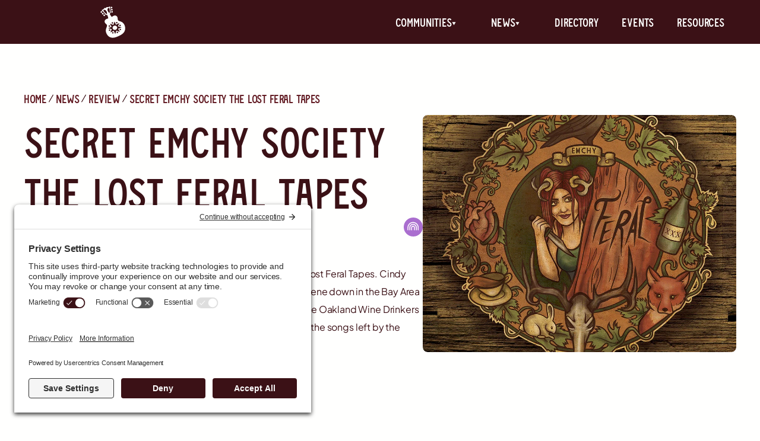

--- FILE ---
content_type: text/html
request_url: https://www.countryeverywhere.com/news/secret-emchy-society-the-lost-feral-tapes
body_size: 24024
content:
<!DOCTYPE html><!-- Last Published: Tue Jul 15 2025 16:47:03 GMT+0000 (Coordinated Universal Time) --><html data-wf-domain="www.countryeverywhere.com" data-wf-page="63fa8da869b16e18e8d8ca39" data-wf-site="6376bcd69438375615f42fa7" lang="en" data-wf-collection="63fa8da869b16ec674d8ca37" data-wf-item-slug="secret-emchy-society-the-lost-feral-tapes"><head><meta charset="utf-8"/><title>LBGTQ Country Artist Secret Emchy Society the lost feral tapes review | CE News</title><meta content="Secret Emchy Society pulls back the curtain on their new EP The Lost Feral Tapes. gathering songs left by the wayside for the past decade and bring them to us now." name="description"/><meta content="LBGTQ Country Artist Secret Emchy Society the lost feral tapes review | CE News" property="og:title"/><meta content="Secret Emchy Society pulls back the curtain on their new EP The Lost Feral Tapes. gathering songs left by the wayside for the past decade and bring them to us now." property="og:description"/><meta content="https://cdn.prod.website-files.com/63d474acebe20d56cbccab2a/65fb6b7e2544a78a80e048f2_JXZpfceRgwaN_SzMg447rHhArrkwxg9gompdRa877Tk.webp" property="og:image"/><meta content="LBGTQ Country Artist Secret Emchy Society the lost feral tapes review | CE News" property="twitter:title"/><meta content="Secret Emchy Society pulls back the curtain on their new EP The Lost Feral Tapes. gathering songs left by the wayside for the past decade and bring them to us now." property="twitter:description"/><meta content="https://cdn.prod.website-files.com/63d474acebe20d56cbccab2a/65fb6b7e2544a78a80e048f2_JXZpfceRgwaN_SzMg447rHhArrkwxg9gompdRa877Tk.webp" property="twitter:image"/><meta property="og:type" content="website"/><meta content="summary_large_image" name="twitter:card"/><meta content="width=device-width, initial-scale=1" name="viewport"/><link href="https://cdn.prod.website-files.com/6376bcd69438375615f42fa7/css/countryeverywhere-staging.shared.97b34d4f8.min.css" rel="stylesheet" type="text/css"/><script type="text/javascript">!function(o,c){var n=c.documentElement,t=" w-mod-";n.className+=t+"js",("ontouchstart"in o||o.DocumentTouch&&c instanceof DocumentTouch)&&(n.className+=t+"touch")}(window,document);</script><link href="https://cdn.prod.website-files.com/6376bcd69438375615f42fa7/63f131b849b46c4f52a67b02_favicon.png" rel="shortcut icon" type="image/x-icon"/><link href="https://cdn.prod.website-files.com/6376bcd69438375615f42fa7/63f131893937976f7289b0d0_webclip.png" rel="apple-touch-icon"/><link href="https://www.countryeverywhere.com/news/secret-emchy-society-the-lost-feral-tapes" rel="canonical"/><link rel="preconnect" href="//privacy-proxy.usercentrics.eu">
<link rel="preload" href="//privacy-proxy.usercentrics.eu/latest/uc-block.bundle.js" as="script">
<script type="application/javascript" src="https://privacy-proxy.usercentrics.eu/latest/uc-block.bundle.js"></script>
<script id="usercentrics-cmp" src="https://app.usercentrics.eu/browser-ui/latest/loader.js" data-settings-id="QXCNhtfk_iKF4f"  async></script>


<script type="text/javascript">
    (function(c,l,a,r,i,t,y){
        c[a]=c[a]||function(){(c[a].q=c[a].q||[]).push(arguments)};
        t=l.createElement(r);t.async=1;t.src="https://www.clarity.ms/tag/"+i;
        y=l.getElementsByTagName(r)[0];y.parentNode.insertBefore(t,y);
    })(window, document, "clarity", "script", "hh8yitiymj");
</script>


<!-- [Attributes by Finsweet] Social Share -->
<script defer src="https://cdn.jsdelivr.net/npm/@finsweet/attributes-socialshare@1/socialshare.js"></script><script src="https://cdn.prod.website-files.com/6376bcd69438375615f42fa7%2F652d31f3dc22d7b4ee708e44%2F666a170f9e3796246f2854d2%2Fclarity_script-6.9.9.js" type="text/javascript"></script></head><body><div class="page-wrapper"><div class="skip-link_component"><a href="#" id="skip-link" class="skip-to-main-content-link">Skip to main content</a></div><div data-animation="default" data-collapse="medium" data-duration="400" data-easing="ease" data-easing2="ease" role="banner" class="navbar w-nav"><div class="navbar_container"><a href="/" aria-label="Country Everywhere Home" class="brand_link w-nav-brand"><div class="navbar_logo w-embed"><svg width="100%" height="100%" viewBox="0 0 40 50" fill="none" xmlns="http://www.w3.org/2000/svg">
<path fill-rule="evenodd" clip-rule="evenodd" d="M35.3418 25.9858C34.0324 24.9297 32.568 24.452 31.2745 24.0301C29.5471 23.4667 28.1243 23.0026 27.7819 21.393C27.6875 20.9483 27.6464 20.4617 27.604 19.9586C27.4596 18.2458 27.299 16.342 24.9589 15.2528C22.8851 14.2877 20.7797 15.613 19.4079 16.4765C18.8916 16.8015 18.4792 17.061 18.2116 17.1085C17.6654 16.4447 17.101 15.6959 16.6096 14.9068C15.702 13.4503 15.627 13.2525 15.4217 12.7104L15.4216 12.7103C15.3916 12.6312 15.3589 12.5447 15.3203 12.4458C15.2976 12.3869 15.236 12.1684 15.3288 12.0382C15.347 12.0128 15.4109 11.9701 15.5013 11.9099L15.5013 11.9099C15.7303 11.7572 16.129 11.4914 16.3841 11.1049C16.703 10.6212 16.6067 8.95462 16.4733 8.20027C16.4591 8.12017 16.4434 8.03489 16.4264 7.94274L16.4264 7.94272C16.3208 7.36956 16.1661 6.53048 16.0303 5.01568C15.9376 3.98126 15.9099 3.20008 15.889 2.61234C15.8494 1.49891 15.8344 1.07972 15.4501 0.948116C15.1886 0.858578 15.0412 0.941444 14.7405 1.11046C14.4895 1.25158 14.1316 1.45277 13.5112 1.6638C12.7232 1.93177 12.0428 1.88495 11.4638 1.8451C10.8317 1.80159 10.3205 1.7664 9.9219 2.15827C9.71514 2.36144 9.63828 2.58196 9.56858 2.78192C9.48727 3.0152 9.41571 3.22049 9.15902 3.33757C8.88152 3.46439 8.65926 3.36365 8.40658 3.24914C8.19091 3.15139 7.95309 3.04361 7.63985 3.0587C7.04339 3.08753 6.69484 3.53759 6.26793 4.08882C5.84365 4.63666 5.34198 5.28443 4.44265 5.71797C3.99607 5.93325 3.66096 6.05389 3.4072 6.14524C3.00836 6.28881 2.81052 6.36003 2.69677 6.61267C2.53381 6.97485 2.90854 7.3026 3.64366 7.94554C4.2008 8.43283 4.96495 9.10117 5.85891 10.1028C5.95831 10.2138 7.02912 11.4629 7.77093 12.4719C7.81566 12.5328 7.86496 12.6073 7.92032 12.691L7.92033 12.691L7.92033 12.691C8.16729 13.0644 8.53481 13.62 9.15445 13.9546C9.58433 14.1869 10.639 13.9995 10.8095 13.9417C11.0015 13.8761 11.1609 14.0639 11.2544 14.2078C11.4481 14.5065 11.6544 14.8978 11.8077 15.2179C12.0887 15.8018 12.235 16.3917 12.3867 17.0028L12.3867 17.0029L12.3867 17.003L12.3867 17.003L12.3867 17.0031L12.3868 17.0032L12.3868 17.0032L12.3868 17.0033L12.3868 17.0034L12.3868 17.0034C12.4345 17.1954 12.4826 17.3895 12.5357 17.5862C12.6702 18.0846 12.7836 18.5898 12.8806 19.0981C12.902 19.2102 12.9206 19.3202 12.9385 19.4304C12.683 19.528 12.3772 19.6271 12.0416 19.7357C10.2938 20.3015 7.7407 21.1281 7.30692 23.3772C6.81051 25.9516 8.30605 27.2412 9.47862 28.2522C9.99968 28.7015 10.457 29.0958 10.6474 29.5235C11.2578 30.8945 10.7761 32.1405 10.1927 33.6498C9.75462 34.7829 9.25924 36.0644 9.12562 37.6585C8.77903 41.784 11.269 46.6132 15.2362 48.6602C19.9784 51.1069 25.2536 48.7649 28.6028 47.278L28.6044 47.2773L28.6099 47.2749C31.911 45.8085 37.5504 43.3035 38.9745 37.7405C40.0394 33.5816 38.5368 28.5621 35.3425 25.9855L35.3418 25.9858ZM12.0897 7.78418C11.9813 7.49071 11.0609 4.88457 12.4538 3.61197C12.5362 3.53648 13.2733 2.88034 13.9499 3.07963C14.8484 3.34487 15.0019 4.93163 15.1792 6.7641L15.1792 6.76412L15.1812 6.78482C15.2891 7.90403 15.5619 10.7324 14.815 10.9363C14.4356 11.0397 13.9675 10.4913 13.3166 9.72659C12.9097 9.24935 12.416 8.66925 12.0897 7.78418ZM7.42533 10.2173L7.4253 10.2173C6.1821 8.85945 5.1056 7.68369 5.5097 6.83844C5.81395 6.20161 6.79513 6.09352 6.90633 6.08284C8.78381 5.89841 10.104 8.32658 10.2506 8.60387C10.6907 9.43797 10.7907 10.1932 10.8731 10.8148L10.8732 10.8154L10.8736 10.8184C11.0054 11.8126 11.1 12.5258 10.7697 12.7384C10.1184 13.157 8.19894 11.0618 7.43939 10.2327L7.42533 10.2173ZM19.1435 1.99173C19.4259 2.62612 19.1234 3.37707 18.4676 3.66902C17.8119 3.96098 17.0514 3.68338 16.7689 3.04899C16.4865 2.4146 16.789 1.66365 17.4448 1.3717C18.1005 1.07974 18.861 1.35733 19.1435 1.99173ZM3.32146 8.98725C3.60392 9.62164 3.30134 10.3726 2.64563 10.6645C1.98991 10.9565 1.22936 10.6789 0.946903 10.0445C0.664443 9.41013 0.967033 8.65917 1.62275 8.36722C2.27847 8.07526 3.039 8.35286 3.32146 8.98725ZM5.51829 11.6134C5.80075 12.2478 5.49817 12.9987 4.84245 13.2907C4.18674 13.5826 3.42619 13.305 3.14373 12.6706C2.86127 12.0363 3.16386 11.2853 3.81957 10.9933C4.47529 10.7014 5.23583 10.979 5.51829 11.6134ZM7.1216 15.7831C7.77732 15.4911 8.0799 14.7402 7.79744 14.1058C7.51498 13.4714 6.75443 13.1938 6.09872 13.4857C5.443 13.7777 5.14042 14.5287 5.42288 15.1631C5.70534 15.7974 6.46589 16.075 7.1216 15.7831ZM18.9496 7.05885C19.6053 6.76689 19.9079 6.01594 19.6254 5.38155C19.343 4.74716 18.5824 4.46956 17.9267 4.76152C17.271 5.05348 16.9684 5.80442 17.2509 6.43882C17.5333 7.07321 18.2939 7.3508 18.9496 7.05885ZM19.9527 8.74297C20.2351 9.37736 19.9325 10.1283 19.2768 10.4203C18.6211 10.7122 17.8606 10.4346 17.5781 9.80024C17.2956 9.16584 17.5982 8.4149 18.2539 8.12294C18.9097 7.83099 19.6702 8.10858 19.9527 8.74297ZM27.3364 25.9931C27.4121 26.6083 26.9362 27.1731 26.2734 27.2546C25.6106 27.3361 25.012 26.9035 24.9363 26.2882C24.8607 25.673 25.3366 25.1082 25.9994 25.0267C26.6622 24.9452 27.2608 25.3779 27.3364 25.9931ZM31.4383 31.558C32.1011 31.4764 32.577 30.9116 32.5014 30.2964C32.4257 29.6812 31.8271 29.2485 31.1643 29.33C30.5016 29.4115 30.0256 29.9763 30.1013 30.5916C30.1769 31.2068 30.7755 31.6395 31.4383 31.558ZM32.8824 36.5963C32.9581 37.2115 32.4822 37.7764 31.8194 37.8579C31.1566 37.9394 30.558 37.5067 30.4823 36.8915C30.4067 36.2762 30.8826 35.7114 31.5454 35.6299C32.2082 35.5484 32.8068 35.9811 32.8824 36.5963ZM27.2299 42.4616C27.8927 42.3801 28.3686 41.8153 28.293 41.2C28.2173 40.5848 27.6187 40.1522 26.9559 40.2337C26.2931 40.3152 25.8172 40.88 25.8929 41.4952C25.9685 42.1104 26.5671 42.5431 27.2299 42.4616ZM21.2494 41.8314C21.3251 42.4467 20.8491 43.0115 20.1863 43.093C19.5236 43.1745 18.925 42.7418 18.8493 42.1266C18.7736 41.5114 19.2496 40.9465 19.9124 40.865C20.5751 40.7835 21.1737 41.2162 21.2494 41.8314ZM15.1154 38.8725C15.7782 38.791 16.2541 38.2262 16.1785 37.611C16.1028 36.9957 15.5042 36.5631 14.8414 36.6446C14.1787 36.7261 13.7027 37.2909 13.7784 37.9061C13.854 38.5213 14.4526 38.954 15.1154 38.8725ZM15.8506 31.2868C15.9262 31.902 15.4503 32.4668 14.7875 32.5483C14.1247 32.6298 13.5261 32.1972 13.4504 31.5819C13.3748 30.9667 13.8507 30.4019 14.5135 30.3204C15.1763 30.2389 15.7749 30.6716 15.8506 31.2868ZM19.5255 27.6628C20.1882 27.5813 20.6642 27.0164 20.5885 26.4012C20.5129 25.786 19.9143 25.3533 19.2515 25.4348C18.5887 25.5163 18.1128 26.0811 18.1884 26.6964C18.2641 27.3116 18.8627 27.7443 19.5255 27.6628ZM28.2346 31.9372L33.2992 33.2444C33.4822 33.2914 33.496 33.5279 33.3199 33.5992L28.4475 35.5754C28.3362 35.6202 28.2896 35.7444 28.3474 35.8415L30.8703 40.1152C30.9611 40.2693 30.7915 40.4489 30.6147 40.3842L25.7291 38.6012C25.6179 38.5603 25.4915 38.6191 25.4574 38.7268L23.9606 43.4629C23.9068 43.634 23.6523 43.6511 23.5788 43.4886L21.5423 38.9905C21.496 38.8878 21.3634 38.8466 21.258 38.9021L16.618 41.3269C16.4507 41.4141 16.2606 41.2595 16.3334 41.0939L18.3384 36.5158C18.3844 36.4115 18.3235 36.295 18.2083 36.2652L13.1437 34.958C12.9607 34.911 12.9469 34.6744 13.123 34.6032L17.9954 32.627C18.1068 32.5821 18.1534 32.458 18.0956 32.3609L15.5726 28.0872C15.4819 27.9331 15.6515 27.7534 15.8283 27.8182L20.7138 29.6012C20.825 29.6421 20.9514 29.5833 20.9856 29.4756L22.4823 24.7395C22.5361 24.5684 22.7907 24.5512 22.8641 24.7138L24.9006 29.2118C24.9469 29.3146 25.0795 29.3557 25.185 29.3002L29.825 26.8755C29.9922 26.7882 30.1823 26.9428 30.1095 27.1085L28.1045 31.6866C28.0585 31.7908 28.1194 31.9074 28.2346 31.9372ZM19.6085 34.5451C19.8363 36.3975 21.6379 37.6997 23.6334 37.4543C25.629 37.2089 27.0614 35.509 26.8336 33.6566C26.6058 31.8042 24.8042 30.5021 22.8087 30.7475C20.8131 30.9929 19.3807 32.6928 19.6085 34.5451Z" fill="currentColor"/>
</svg></div></a><nav role="navigation" class="nav_menu w-nav-menu"><div class="nav_left"><div data-hover="false" data-delay="0" class="dropdown is-navbar w-dropdown"><div class="nav_link is-dropdown w-dropdown-toggle"><div>communities</div><div class="dropdown_icon-wrapper"><div class="dropdown_icon w-embed"><svg width="100%" height="100%" viewBox="0 0 8 8" fill="none" xmlns="http://www.w3.org/2000/svg">
<path d="M3.5 5.5L0.468911 0.25L6.53109 0.25L3.5 5.5Z" fill="currentColor"/>
</svg></div></div></div><nav class="nav-dropdown_list is-nav w-dropdown-list"><div class="w-dyn-list"><div role="list" class="w-dyn-items"><div role="listitem" class="w-dyn-item"><a href="/communities/lgbtqia" class="nav-dropdown_link w-inline-block"><img src="https://cdn.prod.website-files.com/63d474acebe20d56cbccab2a/63fa8f686b8a4ba85294a8f2_lgbtq-icon.svg" loading="lazy" alt="LGBTQIA+" class="nav_icon"/><div class="nav-link_text">LGBTQIA+</div></a></div><div role="listitem" class="w-dyn-item"><a href="/communities/disabled" class="nav-dropdown_link w-inline-block"><img src="https://cdn.prod.website-files.com/63d474acebe20d56cbccab2a/63fa8f558bb36984620d5d9c_disabled-icon.svg" loading="lazy" alt="Disabled" class="nav_icon"/><div class="nav-link_text">Disabled</div></a></div><div role="listitem" class="w-dyn-item"><a href="/communities/bipoc" class="nav-dropdown_link w-inline-block"><img src="https://cdn.prod.website-files.com/63d474acebe20d56cbccab2a/63fa8f3b0e95340861ab4e5a_bipoc-icon.svg" loading="lazy" alt="BIPOC" class="nav_icon"/><div class="nav-link_text">BIPOC</div></a></div></div></div></nav></div><div data-hover="false" data-delay="0" class="dropdown is-navbar w-dropdown"><div class="nav_link is-dropdown w-dropdown-toggle"><div>News</div><div class="dropdown_icon-wrapper"><div class="dropdown_icon w-embed"><svg width="100%" height="100%" viewBox="0 0 8 8" fill="none" xmlns="http://www.w3.org/2000/svg">
<path d="M3.5 5.5L0.468911 0.25L6.53109 0.25L3.5 5.5Z" fill="currentColor"/>
</svg></div></div></div><nav class="nav-dropdown_list is-nav w-dropdown-list"><a href="/news" class="nav-dropdown_link w-inline-block"><div>All News</div></a><div class="w-dyn-list"><div role="list" class="w-dyn-items"><div role="listitem" class="w-dyn-item"><a href="/news-types/article" class="nav-dropdown_link w-inline-block"><div class="nav-link_text">Articles</div></a></div><div role="listitem" class="w-dyn-item"><a href="/news-types/review" class="nav-dropdown_link w-inline-block"><div class="nav-link_text">Reviews</div></a></div><div role="listitem" class="w-dyn-item"><a href="/news-types/preview" class="nav-dropdown_link w-inline-block"><div class="nav-link_text">Previews</div></a></div><div role="listitem" class="w-dyn-item"><a href="/news-types/interview" class="nav-dropdown_link w-inline-block"><div class="nav-link_text">Interviews</div></a></div><div role="listitem" class="w-dyn-item"><a href="/news-types/podcast" class="nav-dropdown_link w-inline-block"><div class="nav-link_text">Podcast Episodes</div></a></div><div role="listitem" class="w-dyn-item"><a href="/news-types/premiere" class="nav-dropdown_link w-inline-block"><div class="nav-link_text">Premieres</div></a></div></div></div></nav></div><a href="/directory" class="nav_link w-nav-link">Directory</a><a href="/events" class="nav_link w-nav-link">Events</a><a href="/resources" class="nav_link w-nav-link">Resources</a></div></nav><div class="menu_button w-nav-button"><div class="w-icon-nav-menu"></div></div></div></div><div class="diamond-mask-embed w-embed"><style>

:root {
  --size--diamond-width: clamp(80px, 20vw, 232px);
  --size--diamond-height: calc(var(--size--diamond-width) * (413 / 232));
  --diamond-gap: clamp(1rem, calc(var(--size--diamond-width) * 0.075), 1rem);
}

.diamond{
    -webkit-mask-image: url(https://cdn.prod.website-files.com/6376bcd69438375615f42fa7/63e4333f5591dc0cf8408f9a_Polygon%20100.svg
    ), none;
      mask-image: url(https://cdn.prod.website-files.com/6376bcd69438375615f42fa7/63e4333f5591dc0cf8408f9a_Polygon%20100.svg
    ), none;
    mask-size: contain;
    -webkit-mask-size: contain;
    
    mask-repeat: no-repeat;
    -webkit-mask-repeat: no-repeat;
    mask-position: auto;
    -webkit-mask-position: auto;
    }
    
    .diamond_large{
    -webkit-mask-image: url(https://cdn.prod.website-files.com/6376bcd69438375615f42fa7/63e4333f5591dc0cf8408f9a_Polygon%20100.svg
    ), none;
      mask-image: url(https://cdn.prod.website-files.com/6376bcd69438375615f42fa7/63e4333f5591dc0cf8408f9a_Polygon%20100.svg
    ), none;
    mask-size: contain;
    -webkit-mask-size: contain;
    
    mask-repeat: no-repeat;
    -webkit-mask-repeat: no-repeat;
    mask-position: auto;
    -webkit-mask-position: auto;
    }
    
/* Offset diamonds in every even row (rows 2, 4, 6, etc.) */
.diamond_large:nth-child(8n+5),
.diamond_large:nth-child(8n+6),
.diamond_large:nth-child(8n+7),
.diamond_large:nth-child(8n+8) {
  /* Shift right by half the diamond width */
  transform: translateX(calc(var(--size--diamond-width) / 2 + var(--diamond-gap) / 2)) 
  translateY(calc(-1 * var(--size--diamond-height) / 2));
  /* Pull the row up to overlap properly */
  margin-bottom: calc(-1 * var(--size--diamond-height) + var(--diamond-gap) / 2);

}

    

    
    .directory_link{
    -webkit-mask-image: url(https://cdn.prod.website-files.com/6376bcd69438375615f42fa7/6441facd11d683861ba791aa_people_card.svg
    ), none;
      mask-image: url(https://cdn.prod.website-files.com/6376bcd69438375615f42fa7/6441facd11d683861ba791aa_people_card.svg
    ), none;
    mask-size: cover;
    -webkit-mask-size: cover;
    
    mask-repeat: no-repeat;
    -webkit-mask-repeat: no-repeat;
    mask-position: auto;
    -webkit-mask-position: auto;
    backface-visibility: hidden;    
		-webkit-filter: blur(0);
    }
    

    
    .directory_link-shadow {
    width: 100%;
    height: 100%;
    background-size: cover;
    background-image: url(https://cdn.prod.website-files.com/6376bcd69438375615f42fa7/6441facd11d683861ba791aa_people_card.svg);
    background-repeat: no-repeat;
    -webkit-filter: drop-shadow(0px 0px 2px rgba(59,17,22,.5));
    -moz-filter: drop-shadow(1px 1px 1px rgba(353,71,23,1));
    -ms-filter: drop-shadow(1px 1px 1px rgba(353,71,23,1));
    -o-filter: drop-shadow(1px 1px 1px rgba(353,71,23,1));
}

.directory_link-mini-shadow {
    width: 100%;
    height: 100%;
    background-size: cover;
    background-image: url(https://cdn.prod.website-files.com/6376bcd69438375615f42fa7/652309d6f150b9298a55c470_Mini%20Artist%20Ticket.svg);
    background-repeat: no-repeat;
    -webkit-filter: drop-shadow(0px 0px 2px rgba(59,17,22,.5));
    -moz-filter: drop-shadow(1px 1px 1px rgba(353,71,23,1));
    -ms-filter: drop-shadow(1px 1px 1px rgba(353,71,23,1));
    -o-filter: drop-shadow(1px 1px 1px rgba(353,71,23,1));
}

</style></div><div class="global-styles w-embed"><style>

/* Make text look crisper and more legible in all browsers */
body {
  -webkit-font-smoothing: antialiased;
  -moz-osx-font-smoothing: grayscale;
  font-smoothing: antialiased;
  text-rendering: optimizeLegibility;
}

/* Focus state style for keyboard navigation for the focusable elements */
*[tabindex]:focus-visible,
  input[type="file"]:focus-visible {
   outline: 0.125rem solid #4d65ff;
   outline-offset: 0.125rem;
}

/* Get rid of top margin on first element in any rich text element */
.w-richtext > :not(div):first-child, .w-richtext > div:first-child > :first-child {
  margin-top: 0 !important;
}

/* Get rid of bottom margin on last element in any rich text element */
.w-richtext>:last-child, .w-richtext ol li:last-child, .w-richtext ul li:last-child {
	margin-bottom: 0 !important;
}

/* Prevent all click and hover interaction with an element */
.pointer-events-off {
	pointer-events: none;
}

/* Enables all click and hover interaction with an element */
.pointer-events-on {
  pointer-events: auto;
}

/* Create a class of .div-square which maintains a 1:1 dimension of a div */
.div-square::after {
	content: "";
	display: block;
	padding-bottom: 100%;
}

/* Make sure containers never lose their center alignment */
.container-medium,.container-small, .container-large {
	margin-right: auto !important;
  margin-left: auto !important;
}

.sr-only {
	border: 0 !important;
	clip: rect(1px, 1px, 1px, 1px) !important; /* 1 */
	-webkit-clip-path: inset(50%) !important;
		clip-path: inset(50%) !important;  /* 2 */
	height: 1px !important;
	margin: -1px !important;
	overflow: hidden !important;
	padding: 0 !important;
	position: absolute !important;
	width: 1px !important;
	white-space: nowrap !important;            /* 3 */
}

.hidden-checkbox {
	border: 0 !important;
	clip: rect(1px, 1px, 1px, 1px) !important; /* 1 */
	-webkit-clip-path: inset(50%) !important;
		clip-path: inset(50%) !important;  /* 2 */
	height: 1px !important;
	margin: -1px !important;
	overflow: hidden !important;
	padding: 0 !important;
	position: absolute !important;
	width: 1px !important;
	white-space: nowrap !important;            /* 3 */
}

.occupation_item:first-child .author_spacer {
  display: none;
}

.occupation_item:last-child .comma_spacer {
  display: none;
}

.location_wrapper:last-child .author_spacer {
  display: none;
}

.regular_checkbox {
accent-color: #3b1116;
}

/* 
Make the following elements inherit typography styles from the parent and not have hardcoded values. 
Important: You will not be able to style for example "All Links" in Designer with this CSS applied.
Uncomment this CSS to use it in the project. Leave this message for future hand-off.
*/
/*
a,
.w-input,
.w-select,
.w-tab-link,
.w-nav-link,
.w-dropdown-btn,
.w-dropdown-toggle,
.w-dropdown-link {
  color: inherit;
  text-decoration: inherit;
  font-size: inherit;
}
*/

input[type="checkbox"].sr-only + label {
  /* CSS styles for the label when the checkbox is unchecked */
  color: #3b1116;
  background-color: white;
  transition: all 0.3s ease-in-out;
}

input[type="checkbox"].sr-only:checked + label {
  /* CSS styles for the label when the checkbox is checked */
  color: white;
  background-color: #3b1116;
  
}

input[type="checkbox"].sr-only:focus-within + label {
  outline: 2px solid #3b1116;
  outline-offset: 4px;
  transition: none;
}


/* bands in town button color */
.bit-widget .bit-offers {
    background-color: #3b1116;
    border: 1px solid #3b1116;
    color: #ffffff;
}



/* Apply "..." after 3 lines of text */
.text-style-4lines {
	display: -webkit-box;
	overflow: hidden;
	-webkit-line-clamp: 4;
	-webkit-box-orient: vertical;
}

/* Apply "..." after 2 lines of text */
.text-style-2lines {
	display: -webkit-box;
	overflow: hidden;
	-webkit-line-clamp: 2;
	-webkit-box-orient: vertical;
}

/* Adds inline flex display */
.display-inlineflex {
  display: inline-flex;
}

/* These classes are never overwritten */
.hide {
  display: none !important;
}

@media screen and (max-width: 991px), 
  @media screen and (max-width: 767px), 
  @media screen and (max-width: 479px){
    .hide, .hide-tablet{
      display: none !important;
    }
  }
  @media screen and (max-width: 767px)
    .hide-mobile-landscape{
      display: none !important;
    }
  }
  @media screen and (max-width: 479px)
    .hide-mobile{
      display: none !important;
    }
  }
 
.margin-0 {
  margin: 0rem !important;
}
  
.padding-0 {
  padding: 0rem !important;
}

.spacing-clean {
padding: 0rem !important;
margin: 0rem !important;
}

.margin-top {
  margin-right: 0rem !important;
  margin-bottom: 0rem !important;
  margin-left: 0rem !important;
}

.padding-top {
  padding-right: 0rem !important;
  padding-bottom: 0rem !important;
  padding-left: 0rem !important;
}
  
.margin-right {
  margin-top: 0rem !important;
  margin-bottom: 0rem !important;
  margin-left: 0rem !important;
}

.padding-right {
  padding-top: 0rem !important;
  padding-bottom: 0rem !important;
  padding-left: 0rem !important;
}

.margin-bottom {
  margin-top: 0rem !important;
  margin-right: 0rem !important;
  margin-left: 0rem !important;
}

.padding-bottom {
  padding-top: 0rem !important;
  padding-right: 0rem !important;
  padding-left: 0rem !important;
}

.margin-left {
  margin-top: 0rem !important;
  margin-right: 0rem !important;
  margin-bottom: 0rem !important;
}
  
.padding-left {
  padding-top: 0rem !important;
  padding-right: 0rem !important;
  padding-bottom: 0rem !important;
}
  
.margin-horizontal {
  margin-top: 0rem !important;
  margin-bottom: 0rem !important;
}

.padding-horizontal {
  padding-top: 0rem !important;
  padding-bottom: 0rem !important;
}

.margin-vertical {
  margin-right: 0rem !important;
  margin-left: 0rem !important;
}
  
.padding-vertical {
  padding-right: 0rem !important;
  padding-left: 0rem !important;
}

input:invalid:not(:placeholder-shown) {
  border: red solid 3px;
}

html.wf-design-mode [href="#"] {
outline: 3px solid yellow !important;
}

.newsletter-text-list .newsletter-text-item .spacer-comma {
  display: inline;
}

.newsletter-text-list .newsletter-text-item .spacer-and {
  display: none;
}

/* Target the last item and adjust styles */
.newsletter-text-list .newsletter-text-item:last-child .spacer-comma {
  display: none;
}

.newsletter-text-list .newsletter-text-item:last-child .spacer-and {
  display: inline;
}

</style></div><main id="main" class="main-wrapper"><section class="section-article"><div class="padding-global"><div class="padding-section-medium"><div class="container-large"><div class="breadcrumb_component"><nav aria-label="breadcrumb navigation" class="breadcrumb_navigation"><a href="/" class="breadcrumb_link heading-style-h4">Home</a><div class="breadcumb_spacer"></div><a href="/news" class="breadcrumb_link heading-style-h4">News</a><div class="breadcumb_spacer"></div><a href="/news-types/review" class="breadcrumb_link heading-style-h4">Review</a><div class="breadcumb_spacer"></div><a href="/news/secret-emchy-society-the-lost-feral-tapes" aria-current="page" class="breadcrumb_link heading-style-h4 w--current">Secret Emchy Society The Lost Feral Tapes</a></nav></div><div class="article_component"><div class="article_content"><div class="article_top"><h1 class="template-h1">Secret Emchy Society The Lost Feral Tapes</h1><div class="w-dyn-list"><div role="list" class="community_icon-wrapper w-dyn-items"><div role="listitem" class="w-dyn-item"><a aria-label="LGBTQIA+" href="/communities/lgbtqia" class="community_link w-inline-block"><img src="https://cdn.prod.website-files.com/63d474acebe20d56cbccab2a/63fa8f686b8a4ba85294a8f2_lgbtq-icon.svg" loading="lazy" alt="LGBTQIA+"/></a></div></div></div><div class="author-wrapper"><div class="author_row heading-style-h4"><div>By</div><div>Rachel Cholst</div><div class="author_spacer w-embed"><svg width="4" height="5" viewBox="0 0 4 5" fill="none" xmlns="http://www.w3.org/2000/svg">
<path d="M0.22168 2.94824V2.58789C0.22168 2.08398 0.379883 1.66797 0.696289 1.33984C1.01855 1.01172 1.45508 0.847656 2.00586 0.847656C2.5625 0.847656 3.00195 1.01172 3.32422 1.33984C3.64648 1.66797 3.80762 2.08398 3.80762 2.58789V2.94824C3.80762 3.44629 3.64648 3.85938 3.32422 4.1875C3.00781 4.50977 2.57129 4.6709 2.01465 4.6709C1.46387 4.6709 1.02734 4.50977 0.705078 4.1875C0.382812 3.85938 0.22168 3.44629 0.22168 2.94824Z" fill="currentColor"/>
</svg></div><div>March 13, 2024</div></div><div class="publication_row heading-style-h6"><div>Rainbow Rodeo</div><div class="author_spacer w-embed"><svg width="4" height="5" viewBox="0 0 4 5" fill="none" xmlns="http://www.w3.org/2000/svg">
<path d="M0.22168 2.94824V2.58789C0.22168 2.08398 0.379883 1.66797 0.696289 1.33984C1.01855 1.01172 1.45508 0.847656 2.00586 0.847656C2.5625 0.847656 3.00195 1.01172 3.32422 1.33984C3.64648 1.66797 3.80762 2.08398 3.80762 2.58789V2.94824C3.80762 3.44629 3.64648 3.85938 3.32422 4.1875C3.00781 4.50977 2.57129 4.6709 2.01465 4.6709C1.46387 4.6709 1.02734 4.50977 0.705078 4.1875C0.382812 3.85938 0.22168 3.44629 0.22168 2.94824Z" fill="currentColor"/>
</svg></div><div>Review</div></div></div><p>Secret Emchy Society pulls back the curtain on their new EP The Lost Feral Tapes. Cindy Emch (also fondly known as Emchy) has held the queer country scene down in the Bay Area with many projects, including Vagabondage, Rhubarb Whiskey, the Oakland Wine Drinkers Union, Jerk Church, and Feral. The Lost Feral Tapes gather some of the songs left by the wayside across the past decade and bring them to us now.</p></div><div class="padding-bottom padding-large"></div><div data-w-id="ed7d8e01-4875-7395-b95b-577dc2d5960e" class="button-group is-green"><div class="button-wrapper"><a role="button" data-w-id="82abbc25-3dc4-929d-9917-31686d5fe3c8" href="https://rainbowrodeomag.com/review-secret-emchy-society-the-lost-feral-tapes/?utm_source=rss&amp;utm_medium=rss&amp;utm_campaign=review-secret-emchy-society-the-lost-feral-tapes" target="_blank" class="dot_button w-inline-block"><div class="dot-wrapper"><div class="dot_grow"></div><div style="-webkit-transform:translate3d(0, 0, 0) scale3d(0.5, 0.5, 1) rotateX(0) rotateY(0) rotateZ(0) skew(0, 0);-moz-transform:translate3d(0, 0, 0) scale3d(0.5, 0.5, 1) rotateX(0) rotateY(0) rotateZ(0) skew(0, 0);-ms-transform:translate3d(0, 0, 0) scale3d(0.5, 0.5, 1) rotateX(0) rotateY(0) rotateZ(0) skew(0, 0);transform:translate3d(0, 0, 0) scale3d(0.5, 0.5, 1) rotateX(0) rotateY(0) rotateZ(0) skew(0, 0);opacity:0" class="dot_secondary"></div></div><div class="button_text">read</div><div class="button_text">Review</div></a><div class="green-button_embed w-embed"><style>
.button-group.is-green .dot_button {
background-color: #447e59;
}

.dot_button {
color: white;
}

.button-group.is-green .dot_grow {
background-color: #366547;
}

</style></div></div><div class="button-wrapper"><div class="green-button_embed w-embed"><style>
.button-group.is-green .dot_button {
background-color: #447e59;
}

.dot_button {
color: white;
}

.button-group.is-green .dot_grow {
background-color: #366547;
}

</style></div></div></div></div><div class="article_image-wrapper"><img src="https://cdn.prod.website-files.com/63d474acebe20d56cbccab2a/65fb6b7e2544a78a80e048f2_JXZpfceRgwaN_SzMg447rHhArrkwxg9gompdRa877Tk.webp" loading="lazy" alt="cover of the lost feral tapes" class="article_image"/><div class="credit-wrapper w-condition-invisible"><div>Photo Credit:</div><div class="photo-credit-text w-dyn-bind-empty"></div></div></div></div><div class="container-small"><div class="share_component"><div class="share_left"><h4>Share this post</h4><ul role="list" class="share_list"><li class="share_item"><div class="share_embed w-embed"><a aria-label="share with email" href="mailto:?subject=&amp;body=:%20" target="_blank" title="Email" onclick="window.open('mailto:?subject=' + encodeURIComponent(document.title) + '&amp;body=' +  encodeURIComponent(document.URL)); return false;" class="share_link w-inline-block"><div class="share_embed w-embed"><svg width="100%" height="100%" viewBox="0 0 19 19" fill="none" xmlns="http://www.w3.org/2000/svg">
<path fill-rule="evenodd" clip-rule="evenodd" d="M18.4999 5.16008V5.50008C18.5007 6.56616 18.076 7.5885 17.3199 8.34L14.4999 11.17C13.9738 11.6911 13.1261 11.6911 12.6 11.17L12.5 11.06C12.3094 10.8656 12.3094 10.5544 12.5 10.36L15.9399 6.92006C16.307 6.53938 16.5083 6.02883 16.4999 5.50008V5.16008C16.5003 4.62705 16.288 4.11589 15.9099 3.7401L15.2599 3.09011C14.8841 2.71207 14.373 2.49969 13.8399 2.50011H13.4999C12.9669 2.49969 12.4558 2.71207 12.08 3.09011L8.64 6.50007C8.4456 6.69064 8.1344 6.69064 7.94 6.50007L7.83 6.39007C7.3089 5.86394 7.3089 5.01623 7.83 4.49009L10.66 1.65012C11.4165 0.905048 12.4382 0.491328 13.4999 0.500138H13.8399C14.9011 0.499298 15.9191 0.920178 16.6699 1.67012L17.3299 2.33012C18.0798 3.0809 18.5007 4.09891 18.4999 5.16008ZM6.14993 11.44L11.4399 6.15008C11.5338 6.05543 11.6616 6.00218 11.7949 6.00218C11.9282 6.00218 12.056 6.05543 12.1499 6.15008L12.8499 6.85007C12.9445 6.94395 12.9978 7.07175 12.9978 7.20507C12.9978 7.33839 12.9445 7.46618 12.8499 7.5601L7.5599 12.85C7.46604 12.9447 7.33824 12.9979 7.20492 12.9979C7.07161 12.9979 6.94381 12.9447 6.84993 12.85L6.14993 12.15C6.05528 12.0561 6.00204 11.9283 6.00204 11.795C6.00204 11.6617 6.05528 11.5339 6.14993 11.44ZM11.0599 12.5C10.8655 12.3094 10.5543 12.3094 10.3599 12.5L6.92993 15.91C6.5517 16.2905 6.03645 16.503 5.49995 16.4999H5.15995C4.62691 16.5004 4.11576 16.288 3.73997 15.91L3.08997 15.26C2.71194 14.8842 2.49956 14.373 2.49998 13.84V13.5C2.49956 12.9669 2.71194 12.4558 3.08997 12.08L6.50993 8.64C6.7005 8.4456 6.7005 8.1345 6.50993 7.94L6.39993 7.83C5.8738 7.30894 5.02609 7.30894 4.49996 7.83L1.67999 10.66C0.923921 11.4116 0.499161 12.4339 0.500001 13.5V13.85C0.501821 14.9077 0.922491 15.9216 1.66999 16.6699L2.32998 17.3299C3.08076 18.0799 4.09878 18.5008 5.15995 18.4999H5.49995C6.55338 18.5061 7.5667 18.0964 8.3199 17.3599L11.1699 14.51C11.691 13.9838 11.691 13.1361 11.1699 12.61L11.0599 12.5Z" fill="currentColor"></path>
</svg></div></a></div></li><li><a fs-socialshare-element="linkedin" aria-label="share on linkedin" href="#" class="share_link w-inline-block"><div class="share_embed w-embed"><svg width="100%" height="100%" viewBox="0 0 19 19" fill="none" xmlns="http://www.w3.org/2000/svg">
<path fill-rule="evenodd" clip-rule="evenodd" d="M2.5 0.5H16.5C17.6046 0.5 18.5 1.39543 18.5 2.5V16.5C18.5 17.6046 17.6046 18.5 16.5 18.5H2.5C1.39543 18.5 0.5 17.6046 0.5 16.5V2.5C0.5 1.39543 1.39543 0.5 2.5 0.5ZM5.5 15.5C5.77614 15.5 6 15.2761 6 15V8C6 7.7239 5.77614 7.5 5.5 7.5H4C3.72386 7.5 3.5 7.7239 3.5 8V15C3.5 15.2761 3.72386 15.5 4 15.5H5.5ZM4.75 6.5C3.92157 6.5 3.25 5.82843 3.25 5C3.25 4.17157 3.92157 3.5 4.75 3.5C5.57843 3.5 6.25 4.17157 6.25 5C6.25 5.82843 5.57843 6.5 4.75 6.5ZM15 15.5C15.2761 15.5 15.5 15.2761 15.5 15V10.4C15.5325 8.8108 14.3576 7.45452 12.78 7.26C11.677 7.15925 10.6083 7.6744 10 8.6V8C10 7.7239 9.7761 7.5 9.5 7.5H8C7.7239 7.5 7.5 7.7239 7.5 8V15C7.5 15.2761 7.7239 15.5 8 15.5H9.5C9.7761 15.5 10 15.2761 10 15V11.25C10 10.4216 10.6716 9.75 11.5 9.75C12.3284 9.75 13 10.4216 13 11.25V15C13 15.2761 13.2239 15.5 13.5 15.5H15Z" fill="currentColor"/>
</svg></div></a></li><li class="list-item"><a fs-socialshare-element="twitter" aria-label="share on twitter" href="#" class="share_link w-inline-block"><div class="share_embed w-embed"><svg width="100%" height="100%" viewBox="0 0 19 16" fill="none" xmlns="http://www.w3.org/2000/svg">
<path d="M18.4727 2.2174C18.0083 2.83692 17.4469 3.37733 16.8102 3.81776C16.8102 3.97959 16.8102 4.14142 16.8102 4.31225C16.8153 7.2511 15.6414 10.0691 13.5517 12.1345C11.4619 14.1999 8.63108 15.3399 5.69393 15.2989C3.99587 15.3046 2.31955 14.9169 0.7963 14.1661C0.71416 14.1302 0.66119 14.049 0.6615 13.9593V13.8604C0.6615 13.7313 0.76611 13.6267 0.89515 13.6267C2.5643 13.5716 4.1739 12.9929 5.49622 11.9724C3.98541 11.9419 2.62607 11.0469 2.00048 9.6707C1.96889 9.5956 1.97872 9.5093 2.02645 9.4432C2.07417 9.3771 2.15288 9.3407 2.23413 9.3471C2.6933 9.3932 3.15706 9.3505 3.60008 9.2212C1.93227 8.875 0.67909 7.4904 0.49974 5.7957C0.49337 5.7144 0.5298 5.6357 0.59588 5.5879C0.66195 5.5402 0.74812 5.5303 0.82326 5.562C1.27082 5.7595 1.75397 5.8635 2.24312 5.8676C0.78172 4.90846 0.15049 3.08405 0.70643 1.42622C0.76382 1.26513 0.90169 1.14612 1.06938 1.11294C1.23706 1.07975 1.40984 1.13728 1.5242 1.26439C3.49627 3.36325 6.20592 4.61396 9.08178 4.75279C9.00818 4.45885 8.97198 4.15676 8.97398 3.85372C9.00088 2.26472 9.98408 0.849212 11.4633 0.269872C12.9424 -0.309458 14.6248 0.0620322 15.7229 1.21044C16.4713 1.06785 17.1949 0.816452 17.8706 0.464212C17.9201 0.433312 17.9829 0.433312 18.0324 0.464212C18.0633 0.513732 18.0633 0.576522 18.0324 0.626042C17.7051 1.37552 17.1522 2.00412 16.4508 2.42419C17.065 2.35296 17.6684 2.20807 18.2481 1.99264C18.2969 1.95942 18.361 1.95942 18.4098 1.99264C18.4507 2.01134 18.4813 2.04711 18.4934 2.09042C18.5055 2.13373 18.4979 2.18018 18.4727 2.2174Z" fill="currentColor"/>
</svg></div></a></li><li><a fs-socialshare-element="facebook" aria-label="share on facebook" href="#" class="share_link w-inline-block"><div class="share_embed w-embed"><svg width="100%" height="100%" viewBox="0 0 11 19" fill="none" xmlns="http://www.w3.org/2000/svg">
<path d="M10 3.5H7C6.4477 3.5 6 3.94772 6 4.5V7.5H10C10.1137 7.49748 10.2216 7.5504 10.2892 7.6419C10.3568 7.7334 10.3758 7.852 10.34 7.96L9.6 10.16C9.5318 10.3619 9.3431 10.4984 9.13 10.5H6V18C6 18.2761 5.7761 18.5 5.5 18.5H3C2.72386 18.5 2.5 18.2761 2.5 18V10.5H1C0.72386 10.5 0.5 10.2761 0.5 10V8C0.5 7.7239 0.72386 7.5 1 7.5H2.5V4.5C2.5 2.29086 4.2909 0.5 6.5 0.5H10C10.2761 0.5 10.5 0.72386 10.5 1V3C10.5 3.27614 10.2761 3.5 10 3.5Z" fill="currentColor"/>
</svg></div></a></li></ul></div><div class="share_right is-tags"><div id="tagContainer" class="tag-wrapper"><div id="tagTemplate" tag-template="" class="tag is-news">tag</div></div><div id="tagText" tag-text="" class="tag-text">Music, Review, Secret Emchy Society</div></div></div></div><div class="padding-bottom"></div></div></div></div></section><div class="section-resources-teaser"><div class="padding-global"><div class="padding-section-medium"><div class="container-large"><h2>resources</h2><div class="padding-bottom padding-medium"></div><div class="w-dyn-list"><div role="list" class="resource_list w-dyn-items"><div role="listitem" class="resource_item w-dyn-item"><div class="resource-card"><div class="resource-card_top resource_item"><div class="icon-wrapper"><div class="resource_icon is-channel w-condition-invisible w-embed"><svg width="100%" height="100%" viewBox="0 0 66 66" fill="none" xmlns="http://www.w3.org/2000/svg">
<path fill-rule="evenodd" clip-rule="evenodd" d="M33.0001 21.0757C25.8751 21.0757 20.0062 26.436 19.2228 33.3354C15.2226 34.1014 12.2018 37.6115 12.2018 41.8251C12.2018 46.5993 16.0823 50.4706 20.8677 50.4706C21.8244 50.4706 22.6009 49.6959 22.6009 48.7415V34.9086C22.6009 29.1786 27.2565 24.5339 33.0001 24.5339C38.7437 24.5339 43.3993 29.1786 43.3993 34.9086V48.7415C43.3993 49.6666 44.1272 50.4222 45.044 50.4688L45.1325 50.4706C49.9179 50.4706 53.7984 46.5992 53.7984 41.8251C53.7984 37.6113 50.7774 34.1012 46.7774 33.3354L46.7756 33.3199C46.6109 31.9314 46.2451 30.5724 45.675 29.2928C44.8604 27.4652 43.6438 25.8225 42.1375 24.503C40.7908 23.3272 39.2189 22.4125 37.5272 21.8297C36.0713 21.3282 34.5393 21.0809 33.0001 21.0757L33.0001 21.0757Z" fill="currentColor"/>
<mask id="path-2-inside-1_819_12459" fill="white">
<path fill-rule="evenodd" clip-rule="evenodd" d="M0 10C0 4.47715 4.47715 0 10 0H56C61.5229 0 66 4.47715 66 10V56C66 61.5229 61.5228 66 56 66H10C4.47715 66 0 61.5228 0 56V10ZM9.42877 8.04202C9.42877 9.1141 8.55968 9.98319 7.4876 9.98319C6.41552 9.98319 5.54642 9.1141 5.54642 8.04202C5.54642 6.96993 6.41552 6.10084 7.4876 6.10084C8.55968 6.10084 9.42877 6.96993 9.42877 8.04202ZM13.5882 9.98319C14.6603 9.98319 15.5294 9.1141 15.5294 8.04202C15.5294 6.96993 14.6603 6.10084 13.5882 6.10084C12.5161 6.10084 11.647 6.96993 11.647 8.04202C11.647 9.1141 12.5161 9.98319 13.5882 9.98319ZM21.63 8.04202C21.63 9.1141 20.7609 9.98319 19.6888 9.98319C18.6167 9.98319 17.7476 9.1141 17.7476 8.04202C17.7476 6.96993 18.6167 6.10084 19.6888 6.10084C20.7609 6.10084 21.63 6.96993 21.63 8.04202ZM61.0086 13.3109H5.54642V54.8992C5.54642 57.6606 7.785 59.8992 10.5464 59.8992H56.0086C58.77 59.8992 61.0086 57.6606 61.0086 54.8992V13.3109Z"/>
</mask>
<path fill-rule="evenodd" clip-rule="evenodd" d="M0 10C0 4.47715 4.47715 0 10 0H56C61.5229 0 66 4.47715 66 10V56C66 61.5229 61.5228 66 56 66H10C4.47715 66 0 61.5228 0 56V10ZM9.42877 8.04202C9.42877 9.1141 8.55968 9.98319 7.4876 9.98319C6.41552 9.98319 5.54642 9.1141 5.54642 8.04202C5.54642 6.96993 6.41552 6.10084 7.4876 6.10084C8.55968 6.10084 9.42877 6.96993 9.42877 8.04202ZM13.5882 9.98319C14.6603 9.98319 15.5294 9.1141 15.5294 8.04202C15.5294 6.96993 14.6603 6.10084 13.5882 6.10084C12.5161 6.10084 11.647 6.96993 11.647 8.04202C11.647 9.1141 12.5161 9.98319 13.5882 9.98319ZM21.63 8.04202C21.63 9.1141 20.7609 9.98319 19.6888 9.98319C18.6167 9.98319 17.7476 9.1141 17.7476 8.04202C17.7476 6.96993 18.6167 6.10084 19.6888 6.10084C20.7609 6.10084 21.63 6.96993 21.63 8.04202ZM61.0086 13.3109H5.54642V54.8992C5.54642 57.6606 7.785 59.8992 10.5464 59.8992H56.0086C58.77 59.8992 61.0086 57.6606 61.0086 54.8992V13.3109Z" fill="currentColor"/>
<path d="M5.54642 13.3109V12.3109H4.54642V13.3109H5.54642ZM61.0086 13.3109H62.0086V12.3109H61.0086V13.3109ZM10 -1C3.92487 -1 -1 3.92487 -1 10H1C1 5.02944 5.02944 1 10 1V-1ZM56 -1H10V1H56V-1ZM67 10C67 3.92487 62.0751 -1 56 -1V1C60.9706 1 65 5.02944 65 10H67ZM67 56V10H65V56H67ZM56 67C62.0751 67 67 62.0751 67 56H65C65 60.9706 60.9706 65 56 65V67ZM10 67H56V65H10V67ZM-1 56C-1 62.0751 3.92487 67 10 67V65C5.02944 65 1 60.9706 1 56H-1ZM-1 10V56H1V10H-1ZM7.4876 10.9832C9.11197 10.9832 10.4288 9.66638 10.4288 8.04202H8.42877C8.42877 8.56181 8.0074 8.98319 7.4876 8.98319V10.9832ZM4.54642 8.04202C4.54642 9.66638 5.86323 10.9832 7.4876 10.9832V8.98319C6.9678 8.98319 6.54642 8.56181 6.54642 8.04202H4.54642ZM7.4876 5.10084C5.86323 5.10084 4.54642 6.41765 4.54642 8.04202H6.54642C6.54642 7.52222 6.9678 7.10084 7.4876 7.10084V5.10084ZM10.4288 8.04202C10.4288 6.41765 9.11197 5.10084 7.4876 5.10084V7.10084C8.0074 7.10084 8.42877 7.52222 8.42877 8.04202H10.4288ZM14.5294 8.04202C14.5294 8.56181 14.108 8.98319 13.5882 8.98319V10.9832C15.2126 10.9832 16.5294 9.66638 16.5294 8.04202H14.5294ZM13.5882 7.10084C14.108 7.10084 14.5294 7.52222 14.5294 8.04202H16.5294C16.5294 6.41765 15.2126 5.10084 13.5882 5.10084V7.10084ZM12.647 8.04202C12.647 7.52222 13.0684 7.10084 13.5882 7.10084V5.10084C11.9638 5.10084 10.647 6.41765 10.647 8.04202H12.647ZM13.5882 8.98319C13.0684 8.98319 12.647 8.56181 12.647 8.04202H10.647C10.647 9.66638 11.9638 10.9832 13.5882 10.9832V8.98319ZM19.6888 10.9832C21.3132 10.9832 22.63 9.66638 22.63 8.04202H20.63C20.63 8.56181 20.2086 8.98319 19.6888 8.98319V10.9832ZM16.7476 8.04202C16.7476 9.66638 18.0644 10.9832 19.6888 10.9832V8.98319C19.169 8.98319 18.7476 8.56181 18.7476 8.04202H16.7476ZM19.6888 5.10084C18.0644 5.10084 16.7476 6.41765 16.7476 8.04202H18.7476C18.7476 7.52222 19.169 7.10084 19.6888 7.10084V5.10084ZM22.63 8.04202C22.63 6.41765 21.3132 5.10084 19.6888 5.10084V7.10084C20.2086 7.10084 20.63 7.52222 20.63 8.04202H22.63ZM5.54642 14.3109H61.0086V12.3109H5.54642V14.3109ZM6.54642 54.8992V13.3109H4.54642V54.8992H6.54642ZM10.5464 58.8992C8.33728 58.8992 6.54642 57.1083 6.54642 54.8992H4.54642C4.54642 58.2129 7.23272 60.8992 10.5464 60.8992V58.8992ZM56.0086 58.8992H10.5464V60.8992H56.0086V58.8992ZM60.0086 54.8992C60.0086 57.1083 58.2177 58.8992 56.0086 58.8992V60.8992C59.3223 60.8992 62.0086 58.2129 62.0086 54.8992H60.0086ZM60.0086 13.3109V54.8992H62.0086V13.3109H60.0086Z" fill="currentColor" mask="url(#path-2-inside-1_819_12459)"/>
<path d="M38.9875 38.2348C39.6542 38.6197 39.6542 39.582 38.9875 39.9669L29.9245 45.1994C29.2578 45.5843 28.4245 45.1032 28.4245 44.3334L28.4245 33.8683C28.4245 33.0985 29.2578 32.6174 29.9245 33.0023L38.9875 38.2348Z" fill="currentColor"/>
</svg></div><div class="resource_icon is-playlist w-condition-invisible w-embed"><svg width="100%" height="100%" viewBox="0 0 66 66" fill="none" xmlns="http://www.w3.org/2000/svg">
<path fill-rule="evenodd" clip-rule="evenodd" d="M33.0001 21.0757C25.8751 21.0757 20.0062 26.436 19.2228 33.3354C15.2226 34.1014 12.2018 37.6115 12.2018 41.8251C12.2018 46.5993 16.0823 50.4706 20.8677 50.4706C21.8244 50.4706 22.6009 49.6959 22.6009 48.7415V34.9086C22.6009 29.1786 27.2565 24.5339 33.0001 24.5339C38.7437 24.5339 43.3993 29.1786 43.3993 34.9086V48.7415C43.3993 49.6666 44.1272 50.4222 45.044 50.4688L45.1325 50.4706C49.9179 50.4706 53.7984 46.5992 53.7984 41.8251C53.7984 37.6113 50.7774 34.1012 46.7774 33.3354L46.7756 33.3199C46.6109 31.9314 46.2451 30.5724 45.675 29.2928C44.8604 27.4652 43.6438 25.8225 42.1375 24.503C40.7908 23.3272 39.2189 22.4125 37.5272 21.8297C36.0713 21.3282 34.5393 21.0809 33.0001 21.0757L33.0001 21.0757Z" fill="currentColor"/>
<mask id="path-2-inside-1_819_12459" fill="white">
<path fill-rule="evenodd" clip-rule="evenodd" d="M0 10C0 4.47715 4.47715 0 10 0H56C61.5229 0 66 4.47715 66 10V56C66 61.5229 61.5228 66 56 66H10C4.47715 66 0 61.5228 0 56V10ZM9.42877 8.04202C9.42877 9.1141 8.55968 9.98319 7.4876 9.98319C6.41552 9.98319 5.54642 9.1141 5.54642 8.04202C5.54642 6.96993 6.41552 6.10084 7.4876 6.10084C8.55968 6.10084 9.42877 6.96993 9.42877 8.04202ZM13.5882 9.98319C14.6603 9.98319 15.5294 9.1141 15.5294 8.04202C15.5294 6.96993 14.6603 6.10084 13.5882 6.10084C12.5161 6.10084 11.647 6.96993 11.647 8.04202C11.647 9.1141 12.5161 9.98319 13.5882 9.98319ZM21.63 8.04202C21.63 9.1141 20.7609 9.98319 19.6888 9.98319C18.6167 9.98319 17.7476 9.1141 17.7476 8.04202C17.7476 6.96993 18.6167 6.10084 19.6888 6.10084C20.7609 6.10084 21.63 6.96993 21.63 8.04202ZM61.0086 13.3109H5.54642V54.8992C5.54642 57.6606 7.785 59.8992 10.5464 59.8992H56.0086C58.77 59.8992 61.0086 57.6606 61.0086 54.8992V13.3109Z"/>
</mask>
<path fill-rule="evenodd" clip-rule="evenodd" d="M0 10C0 4.47715 4.47715 0 10 0H56C61.5229 0 66 4.47715 66 10V56C66 61.5229 61.5228 66 56 66H10C4.47715 66 0 61.5228 0 56V10ZM9.42877 8.04202C9.42877 9.1141 8.55968 9.98319 7.4876 9.98319C6.41552 9.98319 5.54642 9.1141 5.54642 8.04202C5.54642 6.96993 6.41552 6.10084 7.4876 6.10084C8.55968 6.10084 9.42877 6.96993 9.42877 8.04202ZM13.5882 9.98319C14.6603 9.98319 15.5294 9.1141 15.5294 8.04202C15.5294 6.96993 14.6603 6.10084 13.5882 6.10084C12.5161 6.10084 11.647 6.96993 11.647 8.04202C11.647 9.1141 12.5161 9.98319 13.5882 9.98319ZM21.63 8.04202C21.63 9.1141 20.7609 9.98319 19.6888 9.98319C18.6167 9.98319 17.7476 9.1141 17.7476 8.04202C17.7476 6.96993 18.6167 6.10084 19.6888 6.10084C20.7609 6.10084 21.63 6.96993 21.63 8.04202ZM61.0086 13.3109H5.54642V54.8992C5.54642 57.6606 7.785 59.8992 10.5464 59.8992H56.0086C58.77 59.8992 61.0086 57.6606 61.0086 54.8992V13.3109Z" fill="currentColor"/>
<path d="M5.54642 13.3109V12.3109H4.54642V13.3109H5.54642ZM61.0086 13.3109H62.0086V12.3109H61.0086V13.3109ZM10 -1C3.92487 -1 -1 3.92487 -1 10H1C1 5.02944 5.02944 1 10 1V-1ZM56 -1H10V1H56V-1ZM67 10C67 3.92487 62.0751 -1 56 -1V1C60.9706 1 65 5.02944 65 10H67ZM67 56V10H65V56H67ZM56 67C62.0751 67 67 62.0751 67 56H65C65 60.9706 60.9706 65 56 65V67ZM10 67H56V65H10V67ZM-1 56C-1 62.0751 3.92487 67 10 67V65C5.02944 65 1 60.9706 1 56H-1ZM-1 10V56H1V10H-1ZM7.4876 10.9832C9.11197 10.9832 10.4288 9.66638 10.4288 8.04202H8.42877C8.42877 8.56181 8.0074 8.98319 7.4876 8.98319V10.9832ZM4.54642 8.04202C4.54642 9.66638 5.86323 10.9832 7.4876 10.9832V8.98319C6.9678 8.98319 6.54642 8.56181 6.54642 8.04202H4.54642ZM7.4876 5.10084C5.86323 5.10084 4.54642 6.41765 4.54642 8.04202H6.54642C6.54642 7.52222 6.9678 7.10084 7.4876 7.10084V5.10084ZM10.4288 8.04202C10.4288 6.41765 9.11197 5.10084 7.4876 5.10084V7.10084C8.0074 7.10084 8.42877 7.52222 8.42877 8.04202H10.4288ZM14.5294 8.04202C14.5294 8.56181 14.108 8.98319 13.5882 8.98319V10.9832C15.2126 10.9832 16.5294 9.66638 16.5294 8.04202H14.5294ZM13.5882 7.10084C14.108 7.10084 14.5294 7.52222 14.5294 8.04202H16.5294C16.5294 6.41765 15.2126 5.10084 13.5882 5.10084V7.10084ZM12.647 8.04202C12.647 7.52222 13.0684 7.10084 13.5882 7.10084V5.10084C11.9638 5.10084 10.647 6.41765 10.647 8.04202H12.647ZM13.5882 8.98319C13.0684 8.98319 12.647 8.56181 12.647 8.04202H10.647C10.647 9.66638 11.9638 10.9832 13.5882 10.9832V8.98319ZM19.6888 10.9832C21.3132 10.9832 22.63 9.66638 22.63 8.04202H20.63C20.63 8.56181 20.2086 8.98319 19.6888 8.98319V10.9832ZM16.7476 8.04202C16.7476 9.66638 18.0644 10.9832 19.6888 10.9832V8.98319C19.169 8.98319 18.7476 8.56181 18.7476 8.04202H16.7476ZM19.6888 5.10084C18.0644 5.10084 16.7476 6.41765 16.7476 8.04202H18.7476C18.7476 7.52222 19.169 7.10084 19.6888 7.10084V5.10084ZM22.63 8.04202C22.63 6.41765 21.3132 5.10084 19.6888 5.10084V7.10084C20.2086 7.10084 20.63 7.52222 20.63 8.04202H22.63ZM5.54642 14.3109H61.0086V12.3109H5.54642V14.3109ZM6.54642 54.8992V13.3109H4.54642V54.8992H6.54642ZM10.5464 58.8992C8.33728 58.8992 6.54642 57.1083 6.54642 54.8992H4.54642C4.54642 58.2129 7.23272 60.8992 10.5464 60.8992V58.8992ZM56.0086 58.8992H10.5464V60.8992H56.0086V58.8992ZM60.0086 54.8992C60.0086 57.1083 58.2177 58.8992 56.0086 58.8992V60.8992C59.3223 60.8992 62.0086 58.2129 62.0086 54.8992H60.0086ZM60.0086 13.3109V54.8992H62.0086V13.3109H60.0086Z" fill="currentColor" mask="url(#path-2-inside-1_819_12459)"/>
<path d="M38.9875 38.2348C39.6542 38.6197 39.6542 39.582 38.9875 39.9669L29.9245 45.1994C29.2578 45.5843 28.4245 45.1032 28.4245 44.3334L28.4245 33.8683C28.4245 33.0985 29.2578 32.6174 29.9245 33.0023L38.9875 38.2348Z" fill="currentColor"/>
</svg></div><div class="resource_icon is-website w-condition-invisible w-embed"><svg width="100%" height="100%" viewBox="0 0 66 66" fill="none" xmlns="http://www.w3.org/2000/svg">
<mask id="path-1-inside-1_819_12241" fill="white">
<path fill-rule="evenodd" clip-rule="evenodd" d="M0 10C0 4.47715 4.47715 0 10 0H56C61.5229 0 66 4.47715 66 10V56C66 61.5229 61.5228 66 56 66H10C4.47715 66 0 61.5228 0 56V10ZM9.42857 8.04202C9.42857 9.1141 8.55948 9.98319 7.4874 9.98319C6.41531 9.98319 5.54622 9.1141 5.54622 8.04202C5.54622 6.96993 6.41531 6.10084 7.4874 6.10084C8.55948 6.10084 9.42857 6.96993 9.42857 8.04202ZM13.5882 9.98319C14.6603 9.98319 15.5294 9.1141 15.5294 8.04202C15.5294 6.96993 14.6603 6.10084 13.5882 6.10084C12.5162 6.10084 11.6471 6.96993 11.6471 8.04202C11.6471 9.1141 12.5162 9.98319 13.5882 9.98319ZM21.6303 8.04202C21.6303 9.1141 20.7612 9.98319 19.6891 9.98319C18.617 9.98319 17.7479 9.1141 17.7479 8.04202C17.7479 6.96993 18.617 6.10084 19.6891 6.10084C20.7612 6.10084 21.6303 6.96993 21.6303 8.04202ZM61.0084 13.3109H5.54622V54.8992C5.54622 57.6606 7.7848 59.8992 10.5462 59.8992H56.0084C58.7698 59.8992 61.0084 57.6606 61.0084 54.8992V13.3109Z"/>
</mask>
<path fill-rule="evenodd" clip-rule="evenodd" d="M0 10C0 4.47715 4.47715 0 10 0H56C61.5229 0 66 4.47715 66 10V56C66 61.5229 61.5228 66 56 66H10C4.47715 66 0 61.5228 0 56V10ZM9.42857 8.04202C9.42857 9.1141 8.55948 9.98319 7.4874 9.98319C6.41531 9.98319 5.54622 9.1141 5.54622 8.04202C5.54622 6.96993 6.41531 6.10084 7.4874 6.10084C8.55948 6.10084 9.42857 6.96993 9.42857 8.04202ZM13.5882 9.98319C14.6603 9.98319 15.5294 9.1141 15.5294 8.04202C15.5294 6.96993 14.6603 6.10084 13.5882 6.10084C12.5162 6.10084 11.6471 6.96993 11.6471 8.04202C11.6471 9.1141 12.5162 9.98319 13.5882 9.98319ZM21.6303 8.04202C21.6303 9.1141 20.7612 9.98319 19.6891 9.98319C18.617 9.98319 17.7479 9.1141 17.7479 8.04202C17.7479 6.96993 18.617 6.10084 19.6891 6.10084C20.7612 6.10084 21.6303 6.96993 21.6303 8.04202ZM61.0084 13.3109H5.54622V54.8992C5.54622 57.6606 7.7848 59.8992 10.5462 59.8992H56.0084C58.7698 59.8992 61.0084 57.6606 61.0084 54.8992V13.3109Z" fill="currentColor"/>
<path d="M5.54622 13.3109V12.3109H4.54622V13.3109H5.54622ZM61.0084 13.3109H62.0084V12.3109H61.0084V13.3109ZM10 -1C3.92487 -1 -1 3.92487 -1 10H1C1 5.02944 5.02944 1 10 1V-1ZM56 -1H10V1H56V-1ZM67 10C67 3.92487 62.0751 -1 56 -1V1C60.9706 1 65 5.02944 65 10H67ZM67 56V10H65V56H67ZM56 67C62.0751 67 67 62.0751 67 56H65C65 60.9706 60.9706 65 56 65V67ZM10 67H56V65H10V67ZM-1 56C-1 62.0751 3.92487 67 10 67V65C5.02944 65 1 60.9706 1 56H-1ZM-1 10V56H1V10H-1ZM7.4874 10.9832C9.11176 10.9832 10.4286 9.66638 10.4286 8.04202H8.42857C8.42857 8.56181 8.00719 8.98319 7.4874 8.98319V10.9832ZM4.54622 8.04202C4.54622 9.66638 5.86303 10.9832 7.4874 10.9832V8.98319C6.9676 8.98319 6.54622 8.56181 6.54622 8.04202H4.54622ZM7.4874 5.10084C5.86303 5.10084 4.54622 6.41765 4.54622 8.04202H6.54622C6.54622 7.52222 6.9676 7.10084 7.4874 7.10084V5.10084ZM10.4286 8.04202C10.4286 6.41765 9.11176 5.10084 7.4874 5.10084V7.10084C8.00719 7.10084 8.42857 7.52222 8.42857 8.04202H10.4286ZM14.5294 8.04202C14.5294 8.56181 14.108 8.98319 13.5882 8.98319V10.9832C15.2126 10.9832 16.5294 9.66638 16.5294 8.04202H14.5294ZM13.5882 7.10084C14.108 7.10084 14.5294 7.52222 14.5294 8.04202H16.5294C16.5294 6.41765 15.2126 5.10084 13.5882 5.10084V7.10084ZM12.6471 8.04202C12.6471 7.52222 13.0684 7.10084 13.5882 7.10084V5.10084C11.9639 5.10084 10.6471 6.41765 10.6471 8.04202H12.6471ZM13.5882 8.98319C13.0684 8.98319 12.6471 8.56181 12.6471 8.04202H10.6471C10.6471 9.66638 11.9639 10.9832 13.5882 10.9832V8.98319ZM19.6891 10.9832C21.3134 10.9832 22.6303 9.66638 22.6303 8.04202H20.6303C20.6303 8.56181 20.2089 8.98319 19.6891 8.98319V10.9832ZM16.7479 8.04202C16.7479 9.66638 18.0647 10.9832 19.6891 10.9832V8.98319C19.1693 8.98319 18.7479 8.56181 18.7479 8.04202H16.7479ZM19.6891 5.10084C18.0647 5.10084 16.7479 6.41765 16.7479 8.04202H18.7479C18.7479 7.52222 19.1693 7.10084 19.6891 7.10084V5.10084ZM22.6303 8.04202C22.6303 6.41765 21.3134 5.10084 19.6891 5.10084V7.10084C20.2089 7.10084 20.6303 7.52222 20.6303 8.04202H22.6303ZM5.54622 14.3109H61.0084V12.3109H5.54622V14.3109ZM6.54622 54.8992V13.3109H4.54622V54.8992H6.54622ZM10.5462 58.8992C8.33708 58.8992 6.54622 57.1083 6.54622 54.8992H4.54622C4.54622 58.2129 7.23251 60.8992 10.5462 60.8992V58.8992ZM56.0084 58.8992H10.5462V60.8992H56.0084V58.8992ZM60.0084 54.8992C60.0084 57.1083 58.2175 58.8992 56.0084 58.8992V60.8992C59.3221 60.8992 62.0084 58.2129 62.0084 54.8992H60.0084ZM60.0084 13.3109V54.8992H62.0084V13.3109H60.0084Z" fill="currentColor" mask="url(#path-1-inside-1_819_12241)"/>
<path fill-rule="evenodd" clip-rule="evenodd" d="M22.011 23.4728C21.5957 23.2784 21.1373 23.6432 21.2335 24.0915L26.2038 47.2459C26.3158 47.7677 27.0279 47.8457 27.2502 47.3606L30.9576 39.2703L38.5079 48.7586C39.2708 49.7173 40.6665 49.876 41.6252 49.1131C42.5839 48.3502 42.7427 46.9545 41.9798 45.9958L34.3533 36.4118L43.3345 34.5614C43.8572 34.4537 43.9411 33.7422 43.4578 33.5159L22.011 23.4728Z" fill="currentColor"/>
</svg></div><div class="resource_icon is-podcast w-embed"><svg width="100%" height="100%" viewBox="0 0 66 66" fill="none" xmlns="http://www.w3.org/2000/svg">
<mask id="path-1-inside-1_819_12468" fill="white">
<path fill-rule="evenodd" clip-rule="evenodd" d="M0 10C0 4.47715 4.47715 0 10 0H56C61.5229 0 66 4.47715 66 10V56C66 61.5229 61.5228 66 56 66H10C4.47715 66 0 61.5228 0 56V10ZM9.42877 8.04202C9.42877 9.1141 8.55968 9.98319 7.4876 9.98319C6.41552 9.98319 5.54642 9.1141 5.54642 8.04202C5.54642 6.96993 6.41552 6.10084 7.4876 6.10084C8.55968 6.10084 9.42877 6.96993 9.42877 8.04202ZM13.5882 9.98319C14.6603 9.98319 15.5294 9.1141 15.5294 8.04202C15.5294 6.96993 14.6603 6.10084 13.5882 6.10084C12.5161 6.10084 11.647 6.96993 11.647 8.04202C11.647 9.1141 12.5161 9.98319 13.5882 9.98319ZM21.63 8.04202C21.63 9.1141 20.7609 9.98319 19.6888 9.98319C18.6167 9.98319 17.7476 9.1141 17.7476 8.04202C17.7476 6.96993 18.6167 6.10084 19.6888 6.10084C20.7609 6.10084 21.63 6.96993 21.63 8.04202ZM61.0086 13.3109H5.54642V54.8992C5.54642 57.6606 7.785 59.8992 10.5464 59.8992H56.0086C58.77 59.8992 61.0086 57.6606 61.0086 54.8992V13.3109Z"/>
</mask>
<path fill-rule="evenodd" clip-rule="evenodd" d="M0 10C0 4.47715 4.47715 0 10 0H56C61.5229 0 66 4.47715 66 10V56C66 61.5229 61.5228 66 56 66H10C4.47715 66 0 61.5228 0 56V10ZM9.42877 8.04202C9.42877 9.1141 8.55968 9.98319 7.4876 9.98319C6.41552 9.98319 5.54642 9.1141 5.54642 8.04202C5.54642 6.96993 6.41552 6.10084 7.4876 6.10084C8.55968 6.10084 9.42877 6.96993 9.42877 8.04202ZM13.5882 9.98319C14.6603 9.98319 15.5294 9.1141 15.5294 8.04202C15.5294 6.96993 14.6603 6.10084 13.5882 6.10084C12.5161 6.10084 11.647 6.96993 11.647 8.04202C11.647 9.1141 12.5161 9.98319 13.5882 9.98319ZM21.63 8.04202C21.63 9.1141 20.7609 9.98319 19.6888 9.98319C18.6167 9.98319 17.7476 9.1141 17.7476 8.04202C17.7476 6.96993 18.6167 6.10084 19.6888 6.10084C20.7609 6.10084 21.63 6.96993 21.63 8.04202ZM61.0086 13.3109H5.54642V54.8992C5.54642 57.6606 7.785 59.8992 10.5464 59.8992H56.0086C58.77 59.8992 61.0086 57.6606 61.0086 54.8992V13.3109Z" fill="currentColor"/>
<path d="M5.54642 13.3109V12.3109H4.54642V13.3109H5.54642ZM61.0086 13.3109H62.0086V12.3109H61.0086V13.3109ZM10 -1C3.92487 -1 -1 3.92487 -1 10H1C1 5.02944 5.02944 1 10 1V-1ZM56 -1H10V1H56V-1ZM67 10C67 3.92487 62.0751 -1 56 -1V1C60.9706 1 65 5.02944 65 10H67ZM67 56V10H65V56H67ZM56 67C62.0751 67 67 62.0751 67 56H65C65 60.9706 60.9706 65 56 65V67ZM10 67H56V65H10V67ZM-1 56C-1 62.0751 3.92487 67 10 67V65C5.02944 65 1 60.9706 1 56H-1ZM-1 10V56H1V10H-1ZM7.4876 10.9832C9.11197 10.9832 10.4288 9.66638 10.4288 8.04202H8.42877C8.42877 8.56181 8.0074 8.98319 7.4876 8.98319V10.9832ZM4.54642 8.04202C4.54642 9.66638 5.86323 10.9832 7.4876 10.9832V8.98319C6.9678 8.98319 6.54642 8.56181 6.54642 8.04202H4.54642ZM7.4876 5.10084C5.86323 5.10084 4.54642 6.41765 4.54642 8.04202H6.54642C6.54642 7.52222 6.9678 7.10084 7.4876 7.10084V5.10084ZM10.4288 8.04202C10.4288 6.41765 9.11197 5.10084 7.4876 5.10084V7.10084C8.0074 7.10084 8.42877 7.52222 8.42877 8.04202H10.4288ZM14.5294 8.04202C14.5294 8.56181 14.108 8.98319 13.5882 8.98319V10.9832C15.2126 10.9832 16.5294 9.66638 16.5294 8.04202H14.5294ZM13.5882 7.10084C14.108 7.10084 14.5294 7.52222 14.5294 8.04202H16.5294C16.5294 6.41765 15.2126 5.10084 13.5882 5.10084V7.10084ZM12.647 8.04202C12.647 7.52222 13.0684 7.10084 13.5882 7.10084V5.10084C11.9638 5.10084 10.647 6.41765 10.647 8.04202H12.647ZM13.5882 8.98319C13.0684 8.98319 12.647 8.56181 12.647 8.04202H10.647C10.647 9.66638 11.9638 10.9832 13.5882 10.9832V8.98319ZM19.6888 10.9832C21.3132 10.9832 22.63 9.66638 22.63 8.04202H20.63C20.63 8.56181 20.2086 8.98319 19.6888 8.98319V10.9832ZM16.7476 8.04202C16.7476 9.66638 18.0644 10.9832 19.6888 10.9832V8.98319C19.169 8.98319 18.7476 8.56181 18.7476 8.04202H16.7476ZM19.6888 5.10084C18.0644 5.10084 16.7476 6.41765 16.7476 8.04202H18.7476C18.7476 7.52222 19.169 7.10084 19.6888 7.10084V5.10084ZM22.63 8.04202C22.63 6.41765 21.3132 5.10084 19.6888 5.10084V7.10084C20.2086 7.10084 20.63 7.52222 20.63 8.04202H22.63ZM5.54642 14.3109H61.0086V12.3109H5.54642V14.3109ZM6.54642 54.8992V13.3109H4.54642V54.8992H6.54642ZM10.5464 58.8992C8.33728 58.8992 6.54642 57.1083 6.54642 54.8992H4.54642C4.54642 58.2129 7.23272 60.8992 10.5464 60.8992V58.8992ZM56.0086 58.8992H10.5464V60.8992H56.0086V58.8992ZM60.0086 54.8992C60.0086 57.1083 58.2177 58.8992 56.0086 58.8992V60.8992C59.3223 60.8992 62.0086 58.2129 62.0086 54.8992H60.0086ZM60.0086 13.3109V54.8992H62.0086V13.3109H60.0086Z" fill="currentColor" mask="url(#path-1-inside-1_819_12468)"/>
<path fill-rule="evenodd" clip-rule="evenodd" d="M25.9611 43.3253C22.8121 41.1806 20.752 37.6366 20.752 33.6308C20.752 27.0915 26.2404 21.782 32.9999 21.782C39.7594 21.782 45.2478 27.0915 45.2478 33.6308C45.2478 37.6369 43.1877 41.1808 40.0387 43.3253C39.4862 43.7021 39.3528 44.4414 39.7423 44.9769C40.1318 45.5113 40.896 45.6392 41.4496 45.2636C45.2268 42.6889 47.6973 38.4365 47.6973 33.6304C47.6973 25.783 41.1116 19.4119 32.9998 19.4119C24.8881 19.4119 18.3024 25.783 18.3024 33.6304C18.3024 38.4362 20.7728 42.6888 24.5501 45.2636C25.1037 45.6392 25.868 45.5112 26.2574 44.9769C26.6469 44.4414 26.5134 43.7019 25.9611 43.3253ZM26.631 38.2493C25.6316 36.9624 25.0388 35.3628 25.0388 33.6305C25.0388 29.3804 28.6067 25.9288 33 25.9288C37.3932 25.9288 40.9611 29.3804 40.9611 33.6305C40.9611 35.3627 40.3684 36.9623 39.3689 38.2493C38.9634 38.7718 39.0725 39.5147 39.6125 39.9081C40.1539 40.3003 40.9218 40.1948 41.3285 39.6723C42.6354 37.9886 43.4107 35.8962 43.4107 33.6307C43.4107 28.0726 38.7454 23.5593 33 23.5593C27.2545 23.5593 22.5892 28.0726 22.5892 33.6307C22.5892 35.8962 23.3645 37.9889 24.6714 39.6723C25.078 40.1949 25.8459 40.3003 26.3874 39.9081C26.9275 39.5147 27.0365 38.7718 26.631 38.2493Z" fill="currentColor"/>
<rect x="29.7532" y="37.2275" width="6.90812" height="14.907" rx="3.45406" fill="currentColor"/>
<circle cx="33.0253" cy="32.5008" r="3.63585" fill="currentColor"/>
</svg></div></div><img src="https://cdn.prod.website-files.com/6376bcd69438375615f42fa7/6407d09e568f5c14947a9b0a_resource%20banner.svg" loading="lazy" alt="decorative diamond background" class="resource-banner_image pointer-events-off"/></div><div class="resource-card_content"><div class="type_row"><h3 class="text-color-blue heading-style-h4">Podcast</h3><div class="community_icon-wrapper"><img alt="bipoc icon" loading="lazy" src="https://cdn.prod.website-files.com/6376bcd69438375615f42fa7/63f12f0a63ea228819275fbb_bipoc-icon.svg" class="bipoc-icon w-condition-invisible"/><img alt="disabled icon" loading="lazy" src="https://cdn.prod.website-files.com/6376bcd69438375615f42fa7/63f12f0a700f6827aa3227c8_disabled-icon.svg" class="disabled-icon w-condition-invisible"/><img alt="lgbtq icon" loading="lazy" src="https://cdn.prod.website-files.com/6376bcd69438375615f42fa7/63f12f0a461fa0af92bb7c10_lgbtq-icon.svg" class="lgbtq-icon"/></div></div><h3>Rainbow Rodeo Podcast</h3><p>Rainbow Rodeo is *the* queer country podcast, featuring interviews and playlists with your favorite LGBTQ+ country stars.</p><div class="button-group is-resource"><a role="button" data-w-id="f851b3a9-ba9b-f78a-971d-5a76b77ea070" href="https://rainbowrodeomag.com/podcast/" class="dot_button is-blue w-inline-block"><div class="dot-wrapper"><div class="dot_grow is-blue"></div><div class="dot_secondary is-blue"></div></div><div class="button_text">Access</div></a></div></div></div></div><div role="listitem" class="resource_item w-dyn-item"><div class="resource-card"><div class="resource-card_top resource_item"><div class="icon-wrapper"><div class="resource_icon is-channel w-condition-invisible w-embed"><svg width="100%" height="100%" viewBox="0 0 66 66" fill="none" xmlns="http://www.w3.org/2000/svg">
<path fill-rule="evenodd" clip-rule="evenodd" d="M33.0001 21.0757C25.8751 21.0757 20.0062 26.436 19.2228 33.3354C15.2226 34.1014 12.2018 37.6115 12.2018 41.8251C12.2018 46.5993 16.0823 50.4706 20.8677 50.4706C21.8244 50.4706 22.6009 49.6959 22.6009 48.7415V34.9086C22.6009 29.1786 27.2565 24.5339 33.0001 24.5339C38.7437 24.5339 43.3993 29.1786 43.3993 34.9086V48.7415C43.3993 49.6666 44.1272 50.4222 45.044 50.4688L45.1325 50.4706C49.9179 50.4706 53.7984 46.5992 53.7984 41.8251C53.7984 37.6113 50.7774 34.1012 46.7774 33.3354L46.7756 33.3199C46.6109 31.9314 46.2451 30.5724 45.675 29.2928C44.8604 27.4652 43.6438 25.8225 42.1375 24.503C40.7908 23.3272 39.2189 22.4125 37.5272 21.8297C36.0713 21.3282 34.5393 21.0809 33.0001 21.0757L33.0001 21.0757Z" fill="currentColor"/>
<mask id="path-2-inside-1_819_12459" fill="white">
<path fill-rule="evenodd" clip-rule="evenodd" d="M0 10C0 4.47715 4.47715 0 10 0H56C61.5229 0 66 4.47715 66 10V56C66 61.5229 61.5228 66 56 66H10C4.47715 66 0 61.5228 0 56V10ZM9.42877 8.04202C9.42877 9.1141 8.55968 9.98319 7.4876 9.98319C6.41552 9.98319 5.54642 9.1141 5.54642 8.04202C5.54642 6.96993 6.41552 6.10084 7.4876 6.10084C8.55968 6.10084 9.42877 6.96993 9.42877 8.04202ZM13.5882 9.98319C14.6603 9.98319 15.5294 9.1141 15.5294 8.04202C15.5294 6.96993 14.6603 6.10084 13.5882 6.10084C12.5161 6.10084 11.647 6.96993 11.647 8.04202C11.647 9.1141 12.5161 9.98319 13.5882 9.98319ZM21.63 8.04202C21.63 9.1141 20.7609 9.98319 19.6888 9.98319C18.6167 9.98319 17.7476 9.1141 17.7476 8.04202C17.7476 6.96993 18.6167 6.10084 19.6888 6.10084C20.7609 6.10084 21.63 6.96993 21.63 8.04202ZM61.0086 13.3109H5.54642V54.8992C5.54642 57.6606 7.785 59.8992 10.5464 59.8992H56.0086C58.77 59.8992 61.0086 57.6606 61.0086 54.8992V13.3109Z"/>
</mask>
<path fill-rule="evenodd" clip-rule="evenodd" d="M0 10C0 4.47715 4.47715 0 10 0H56C61.5229 0 66 4.47715 66 10V56C66 61.5229 61.5228 66 56 66H10C4.47715 66 0 61.5228 0 56V10ZM9.42877 8.04202C9.42877 9.1141 8.55968 9.98319 7.4876 9.98319C6.41552 9.98319 5.54642 9.1141 5.54642 8.04202C5.54642 6.96993 6.41552 6.10084 7.4876 6.10084C8.55968 6.10084 9.42877 6.96993 9.42877 8.04202ZM13.5882 9.98319C14.6603 9.98319 15.5294 9.1141 15.5294 8.04202C15.5294 6.96993 14.6603 6.10084 13.5882 6.10084C12.5161 6.10084 11.647 6.96993 11.647 8.04202C11.647 9.1141 12.5161 9.98319 13.5882 9.98319ZM21.63 8.04202C21.63 9.1141 20.7609 9.98319 19.6888 9.98319C18.6167 9.98319 17.7476 9.1141 17.7476 8.04202C17.7476 6.96993 18.6167 6.10084 19.6888 6.10084C20.7609 6.10084 21.63 6.96993 21.63 8.04202ZM61.0086 13.3109H5.54642V54.8992C5.54642 57.6606 7.785 59.8992 10.5464 59.8992H56.0086C58.77 59.8992 61.0086 57.6606 61.0086 54.8992V13.3109Z" fill="currentColor"/>
<path d="M5.54642 13.3109V12.3109H4.54642V13.3109H5.54642ZM61.0086 13.3109H62.0086V12.3109H61.0086V13.3109ZM10 -1C3.92487 -1 -1 3.92487 -1 10H1C1 5.02944 5.02944 1 10 1V-1ZM56 -1H10V1H56V-1ZM67 10C67 3.92487 62.0751 -1 56 -1V1C60.9706 1 65 5.02944 65 10H67ZM67 56V10H65V56H67ZM56 67C62.0751 67 67 62.0751 67 56H65C65 60.9706 60.9706 65 56 65V67ZM10 67H56V65H10V67ZM-1 56C-1 62.0751 3.92487 67 10 67V65C5.02944 65 1 60.9706 1 56H-1ZM-1 10V56H1V10H-1ZM7.4876 10.9832C9.11197 10.9832 10.4288 9.66638 10.4288 8.04202H8.42877C8.42877 8.56181 8.0074 8.98319 7.4876 8.98319V10.9832ZM4.54642 8.04202C4.54642 9.66638 5.86323 10.9832 7.4876 10.9832V8.98319C6.9678 8.98319 6.54642 8.56181 6.54642 8.04202H4.54642ZM7.4876 5.10084C5.86323 5.10084 4.54642 6.41765 4.54642 8.04202H6.54642C6.54642 7.52222 6.9678 7.10084 7.4876 7.10084V5.10084ZM10.4288 8.04202C10.4288 6.41765 9.11197 5.10084 7.4876 5.10084V7.10084C8.0074 7.10084 8.42877 7.52222 8.42877 8.04202H10.4288ZM14.5294 8.04202C14.5294 8.56181 14.108 8.98319 13.5882 8.98319V10.9832C15.2126 10.9832 16.5294 9.66638 16.5294 8.04202H14.5294ZM13.5882 7.10084C14.108 7.10084 14.5294 7.52222 14.5294 8.04202H16.5294C16.5294 6.41765 15.2126 5.10084 13.5882 5.10084V7.10084ZM12.647 8.04202C12.647 7.52222 13.0684 7.10084 13.5882 7.10084V5.10084C11.9638 5.10084 10.647 6.41765 10.647 8.04202H12.647ZM13.5882 8.98319C13.0684 8.98319 12.647 8.56181 12.647 8.04202H10.647C10.647 9.66638 11.9638 10.9832 13.5882 10.9832V8.98319ZM19.6888 10.9832C21.3132 10.9832 22.63 9.66638 22.63 8.04202H20.63C20.63 8.56181 20.2086 8.98319 19.6888 8.98319V10.9832ZM16.7476 8.04202C16.7476 9.66638 18.0644 10.9832 19.6888 10.9832V8.98319C19.169 8.98319 18.7476 8.56181 18.7476 8.04202H16.7476ZM19.6888 5.10084C18.0644 5.10084 16.7476 6.41765 16.7476 8.04202H18.7476C18.7476 7.52222 19.169 7.10084 19.6888 7.10084V5.10084ZM22.63 8.04202C22.63 6.41765 21.3132 5.10084 19.6888 5.10084V7.10084C20.2086 7.10084 20.63 7.52222 20.63 8.04202H22.63ZM5.54642 14.3109H61.0086V12.3109H5.54642V14.3109ZM6.54642 54.8992V13.3109H4.54642V54.8992H6.54642ZM10.5464 58.8992C8.33728 58.8992 6.54642 57.1083 6.54642 54.8992H4.54642C4.54642 58.2129 7.23272 60.8992 10.5464 60.8992V58.8992ZM56.0086 58.8992H10.5464V60.8992H56.0086V58.8992ZM60.0086 54.8992C60.0086 57.1083 58.2177 58.8992 56.0086 58.8992V60.8992C59.3223 60.8992 62.0086 58.2129 62.0086 54.8992H60.0086ZM60.0086 13.3109V54.8992H62.0086V13.3109H60.0086Z" fill="currentColor" mask="url(#path-2-inside-1_819_12459)"/>
<path d="M38.9875 38.2348C39.6542 38.6197 39.6542 39.582 38.9875 39.9669L29.9245 45.1994C29.2578 45.5843 28.4245 45.1032 28.4245 44.3334L28.4245 33.8683C28.4245 33.0985 29.2578 32.6174 29.9245 33.0023L38.9875 38.2348Z" fill="currentColor"/>
</svg></div><div class="resource_icon is-playlist w-condition-invisible w-embed"><svg width="100%" height="100%" viewBox="0 0 66 66" fill="none" xmlns="http://www.w3.org/2000/svg">
<path fill-rule="evenodd" clip-rule="evenodd" d="M33.0001 21.0757C25.8751 21.0757 20.0062 26.436 19.2228 33.3354C15.2226 34.1014 12.2018 37.6115 12.2018 41.8251C12.2018 46.5993 16.0823 50.4706 20.8677 50.4706C21.8244 50.4706 22.6009 49.6959 22.6009 48.7415V34.9086C22.6009 29.1786 27.2565 24.5339 33.0001 24.5339C38.7437 24.5339 43.3993 29.1786 43.3993 34.9086V48.7415C43.3993 49.6666 44.1272 50.4222 45.044 50.4688L45.1325 50.4706C49.9179 50.4706 53.7984 46.5992 53.7984 41.8251C53.7984 37.6113 50.7774 34.1012 46.7774 33.3354L46.7756 33.3199C46.6109 31.9314 46.2451 30.5724 45.675 29.2928C44.8604 27.4652 43.6438 25.8225 42.1375 24.503C40.7908 23.3272 39.2189 22.4125 37.5272 21.8297C36.0713 21.3282 34.5393 21.0809 33.0001 21.0757L33.0001 21.0757Z" fill="currentColor"/>
<mask id="path-2-inside-1_819_12459" fill="white">
<path fill-rule="evenodd" clip-rule="evenodd" d="M0 10C0 4.47715 4.47715 0 10 0H56C61.5229 0 66 4.47715 66 10V56C66 61.5229 61.5228 66 56 66H10C4.47715 66 0 61.5228 0 56V10ZM9.42877 8.04202C9.42877 9.1141 8.55968 9.98319 7.4876 9.98319C6.41552 9.98319 5.54642 9.1141 5.54642 8.04202C5.54642 6.96993 6.41552 6.10084 7.4876 6.10084C8.55968 6.10084 9.42877 6.96993 9.42877 8.04202ZM13.5882 9.98319C14.6603 9.98319 15.5294 9.1141 15.5294 8.04202C15.5294 6.96993 14.6603 6.10084 13.5882 6.10084C12.5161 6.10084 11.647 6.96993 11.647 8.04202C11.647 9.1141 12.5161 9.98319 13.5882 9.98319ZM21.63 8.04202C21.63 9.1141 20.7609 9.98319 19.6888 9.98319C18.6167 9.98319 17.7476 9.1141 17.7476 8.04202C17.7476 6.96993 18.6167 6.10084 19.6888 6.10084C20.7609 6.10084 21.63 6.96993 21.63 8.04202ZM61.0086 13.3109H5.54642V54.8992C5.54642 57.6606 7.785 59.8992 10.5464 59.8992H56.0086C58.77 59.8992 61.0086 57.6606 61.0086 54.8992V13.3109Z"/>
</mask>
<path fill-rule="evenodd" clip-rule="evenodd" d="M0 10C0 4.47715 4.47715 0 10 0H56C61.5229 0 66 4.47715 66 10V56C66 61.5229 61.5228 66 56 66H10C4.47715 66 0 61.5228 0 56V10ZM9.42877 8.04202C9.42877 9.1141 8.55968 9.98319 7.4876 9.98319C6.41552 9.98319 5.54642 9.1141 5.54642 8.04202C5.54642 6.96993 6.41552 6.10084 7.4876 6.10084C8.55968 6.10084 9.42877 6.96993 9.42877 8.04202ZM13.5882 9.98319C14.6603 9.98319 15.5294 9.1141 15.5294 8.04202C15.5294 6.96993 14.6603 6.10084 13.5882 6.10084C12.5161 6.10084 11.647 6.96993 11.647 8.04202C11.647 9.1141 12.5161 9.98319 13.5882 9.98319ZM21.63 8.04202C21.63 9.1141 20.7609 9.98319 19.6888 9.98319C18.6167 9.98319 17.7476 9.1141 17.7476 8.04202C17.7476 6.96993 18.6167 6.10084 19.6888 6.10084C20.7609 6.10084 21.63 6.96993 21.63 8.04202ZM61.0086 13.3109H5.54642V54.8992C5.54642 57.6606 7.785 59.8992 10.5464 59.8992H56.0086C58.77 59.8992 61.0086 57.6606 61.0086 54.8992V13.3109Z" fill="currentColor"/>
<path d="M5.54642 13.3109V12.3109H4.54642V13.3109H5.54642ZM61.0086 13.3109H62.0086V12.3109H61.0086V13.3109ZM10 -1C3.92487 -1 -1 3.92487 -1 10H1C1 5.02944 5.02944 1 10 1V-1ZM56 -1H10V1H56V-1ZM67 10C67 3.92487 62.0751 -1 56 -1V1C60.9706 1 65 5.02944 65 10H67ZM67 56V10H65V56H67ZM56 67C62.0751 67 67 62.0751 67 56H65C65 60.9706 60.9706 65 56 65V67ZM10 67H56V65H10V67ZM-1 56C-1 62.0751 3.92487 67 10 67V65C5.02944 65 1 60.9706 1 56H-1ZM-1 10V56H1V10H-1ZM7.4876 10.9832C9.11197 10.9832 10.4288 9.66638 10.4288 8.04202H8.42877C8.42877 8.56181 8.0074 8.98319 7.4876 8.98319V10.9832ZM4.54642 8.04202C4.54642 9.66638 5.86323 10.9832 7.4876 10.9832V8.98319C6.9678 8.98319 6.54642 8.56181 6.54642 8.04202H4.54642ZM7.4876 5.10084C5.86323 5.10084 4.54642 6.41765 4.54642 8.04202H6.54642C6.54642 7.52222 6.9678 7.10084 7.4876 7.10084V5.10084ZM10.4288 8.04202C10.4288 6.41765 9.11197 5.10084 7.4876 5.10084V7.10084C8.0074 7.10084 8.42877 7.52222 8.42877 8.04202H10.4288ZM14.5294 8.04202C14.5294 8.56181 14.108 8.98319 13.5882 8.98319V10.9832C15.2126 10.9832 16.5294 9.66638 16.5294 8.04202H14.5294ZM13.5882 7.10084C14.108 7.10084 14.5294 7.52222 14.5294 8.04202H16.5294C16.5294 6.41765 15.2126 5.10084 13.5882 5.10084V7.10084ZM12.647 8.04202C12.647 7.52222 13.0684 7.10084 13.5882 7.10084V5.10084C11.9638 5.10084 10.647 6.41765 10.647 8.04202H12.647ZM13.5882 8.98319C13.0684 8.98319 12.647 8.56181 12.647 8.04202H10.647C10.647 9.66638 11.9638 10.9832 13.5882 10.9832V8.98319ZM19.6888 10.9832C21.3132 10.9832 22.63 9.66638 22.63 8.04202H20.63C20.63 8.56181 20.2086 8.98319 19.6888 8.98319V10.9832ZM16.7476 8.04202C16.7476 9.66638 18.0644 10.9832 19.6888 10.9832V8.98319C19.169 8.98319 18.7476 8.56181 18.7476 8.04202H16.7476ZM19.6888 5.10084C18.0644 5.10084 16.7476 6.41765 16.7476 8.04202H18.7476C18.7476 7.52222 19.169 7.10084 19.6888 7.10084V5.10084ZM22.63 8.04202C22.63 6.41765 21.3132 5.10084 19.6888 5.10084V7.10084C20.2086 7.10084 20.63 7.52222 20.63 8.04202H22.63ZM5.54642 14.3109H61.0086V12.3109H5.54642V14.3109ZM6.54642 54.8992V13.3109H4.54642V54.8992H6.54642ZM10.5464 58.8992C8.33728 58.8992 6.54642 57.1083 6.54642 54.8992H4.54642C4.54642 58.2129 7.23272 60.8992 10.5464 60.8992V58.8992ZM56.0086 58.8992H10.5464V60.8992H56.0086V58.8992ZM60.0086 54.8992C60.0086 57.1083 58.2177 58.8992 56.0086 58.8992V60.8992C59.3223 60.8992 62.0086 58.2129 62.0086 54.8992H60.0086ZM60.0086 13.3109V54.8992H62.0086V13.3109H60.0086Z" fill="currentColor" mask="url(#path-2-inside-1_819_12459)"/>
<path d="M38.9875 38.2348C39.6542 38.6197 39.6542 39.582 38.9875 39.9669L29.9245 45.1994C29.2578 45.5843 28.4245 45.1032 28.4245 44.3334L28.4245 33.8683C28.4245 33.0985 29.2578 32.6174 29.9245 33.0023L38.9875 38.2348Z" fill="currentColor"/>
</svg></div><div class="resource_icon is-website w-embed"><svg width="100%" height="100%" viewBox="0 0 66 66" fill="none" xmlns="http://www.w3.org/2000/svg">
<mask id="path-1-inside-1_819_12241" fill="white">
<path fill-rule="evenodd" clip-rule="evenodd" d="M0 10C0 4.47715 4.47715 0 10 0H56C61.5229 0 66 4.47715 66 10V56C66 61.5229 61.5228 66 56 66H10C4.47715 66 0 61.5228 0 56V10ZM9.42857 8.04202C9.42857 9.1141 8.55948 9.98319 7.4874 9.98319C6.41531 9.98319 5.54622 9.1141 5.54622 8.04202C5.54622 6.96993 6.41531 6.10084 7.4874 6.10084C8.55948 6.10084 9.42857 6.96993 9.42857 8.04202ZM13.5882 9.98319C14.6603 9.98319 15.5294 9.1141 15.5294 8.04202C15.5294 6.96993 14.6603 6.10084 13.5882 6.10084C12.5162 6.10084 11.6471 6.96993 11.6471 8.04202C11.6471 9.1141 12.5162 9.98319 13.5882 9.98319ZM21.6303 8.04202C21.6303 9.1141 20.7612 9.98319 19.6891 9.98319C18.617 9.98319 17.7479 9.1141 17.7479 8.04202C17.7479 6.96993 18.617 6.10084 19.6891 6.10084C20.7612 6.10084 21.6303 6.96993 21.6303 8.04202ZM61.0084 13.3109H5.54622V54.8992C5.54622 57.6606 7.7848 59.8992 10.5462 59.8992H56.0084C58.7698 59.8992 61.0084 57.6606 61.0084 54.8992V13.3109Z"/>
</mask>
<path fill-rule="evenodd" clip-rule="evenodd" d="M0 10C0 4.47715 4.47715 0 10 0H56C61.5229 0 66 4.47715 66 10V56C66 61.5229 61.5228 66 56 66H10C4.47715 66 0 61.5228 0 56V10ZM9.42857 8.04202C9.42857 9.1141 8.55948 9.98319 7.4874 9.98319C6.41531 9.98319 5.54622 9.1141 5.54622 8.04202C5.54622 6.96993 6.41531 6.10084 7.4874 6.10084C8.55948 6.10084 9.42857 6.96993 9.42857 8.04202ZM13.5882 9.98319C14.6603 9.98319 15.5294 9.1141 15.5294 8.04202C15.5294 6.96993 14.6603 6.10084 13.5882 6.10084C12.5162 6.10084 11.6471 6.96993 11.6471 8.04202C11.6471 9.1141 12.5162 9.98319 13.5882 9.98319ZM21.6303 8.04202C21.6303 9.1141 20.7612 9.98319 19.6891 9.98319C18.617 9.98319 17.7479 9.1141 17.7479 8.04202C17.7479 6.96993 18.617 6.10084 19.6891 6.10084C20.7612 6.10084 21.6303 6.96993 21.6303 8.04202ZM61.0084 13.3109H5.54622V54.8992C5.54622 57.6606 7.7848 59.8992 10.5462 59.8992H56.0084C58.7698 59.8992 61.0084 57.6606 61.0084 54.8992V13.3109Z" fill="currentColor"/>
<path d="M5.54622 13.3109V12.3109H4.54622V13.3109H5.54622ZM61.0084 13.3109H62.0084V12.3109H61.0084V13.3109ZM10 -1C3.92487 -1 -1 3.92487 -1 10H1C1 5.02944 5.02944 1 10 1V-1ZM56 -1H10V1H56V-1ZM67 10C67 3.92487 62.0751 -1 56 -1V1C60.9706 1 65 5.02944 65 10H67ZM67 56V10H65V56H67ZM56 67C62.0751 67 67 62.0751 67 56H65C65 60.9706 60.9706 65 56 65V67ZM10 67H56V65H10V67ZM-1 56C-1 62.0751 3.92487 67 10 67V65C5.02944 65 1 60.9706 1 56H-1ZM-1 10V56H1V10H-1ZM7.4874 10.9832C9.11176 10.9832 10.4286 9.66638 10.4286 8.04202H8.42857C8.42857 8.56181 8.00719 8.98319 7.4874 8.98319V10.9832ZM4.54622 8.04202C4.54622 9.66638 5.86303 10.9832 7.4874 10.9832V8.98319C6.9676 8.98319 6.54622 8.56181 6.54622 8.04202H4.54622ZM7.4874 5.10084C5.86303 5.10084 4.54622 6.41765 4.54622 8.04202H6.54622C6.54622 7.52222 6.9676 7.10084 7.4874 7.10084V5.10084ZM10.4286 8.04202C10.4286 6.41765 9.11176 5.10084 7.4874 5.10084V7.10084C8.00719 7.10084 8.42857 7.52222 8.42857 8.04202H10.4286ZM14.5294 8.04202C14.5294 8.56181 14.108 8.98319 13.5882 8.98319V10.9832C15.2126 10.9832 16.5294 9.66638 16.5294 8.04202H14.5294ZM13.5882 7.10084C14.108 7.10084 14.5294 7.52222 14.5294 8.04202H16.5294C16.5294 6.41765 15.2126 5.10084 13.5882 5.10084V7.10084ZM12.6471 8.04202C12.6471 7.52222 13.0684 7.10084 13.5882 7.10084V5.10084C11.9639 5.10084 10.6471 6.41765 10.6471 8.04202H12.6471ZM13.5882 8.98319C13.0684 8.98319 12.6471 8.56181 12.6471 8.04202H10.6471C10.6471 9.66638 11.9639 10.9832 13.5882 10.9832V8.98319ZM19.6891 10.9832C21.3134 10.9832 22.6303 9.66638 22.6303 8.04202H20.6303C20.6303 8.56181 20.2089 8.98319 19.6891 8.98319V10.9832ZM16.7479 8.04202C16.7479 9.66638 18.0647 10.9832 19.6891 10.9832V8.98319C19.1693 8.98319 18.7479 8.56181 18.7479 8.04202H16.7479ZM19.6891 5.10084C18.0647 5.10084 16.7479 6.41765 16.7479 8.04202H18.7479C18.7479 7.52222 19.1693 7.10084 19.6891 7.10084V5.10084ZM22.6303 8.04202C22.6303 6.41765 21.3134 5.10084 19.6891 5.10084V7.10084C20.2089 7.10084 20.6303 7.52222 20.6303 8.04202H22.6303ZM5.54622 14.3109H61.0084V12.3109H5.54622V14.3109ZM6.54622 54.8992V13.3109H4.54622V54.8992H6.54622ZM10.5462 58.8992C8.33708 58.8992 6.54622 57.1083 6.54622 54.8992H4.54622C4.54622 58.2129 7.23251 60.8992 10.5462 60.8992V58.8992ZM56.0084 58.8992H10.5462V60.8992H56.0084V58.8992ZM60.0084 54.8992C60.0084 57.1083 58.2175 58.8992 56.0084 58.8992V60.8992C59.3221 60.8992 62.0084 58.2129 62.0084 54.8992H60.0084ZM60.0084 13.3109V54.8992H62.0084V13.3109H60.0084Z" fill="currentColor" mask="url(#path-1-inside-1_819_12241)"/>
<path fill-rule="evenodd" clip-rule="evenodd" d="M22.011 23.4728C21.5957 23.2784 21.1373 23.6432 21.2335 24.0915L26.2038 47.2459C26.3158 47.7677 27.0279 47.8457 27.2502 47.3606L30.9576 39.2703L38.5079 48.7586C39.2708 49.7173 40.6665 49.876 41.6252 49.1131C42.5839 48.3502 42.7427 46.9545 41.9798 45.9958L34.3533 36.4118L43.3345 34.5614C43.8572 34.4537 43.9411 33.7422 43.4578 33.5159L22.011 23.4728Z" fill="currentColor"/>
</svg></div><div class="resource_icon is-podcast w-condition-invisible w-embed"><svg width="100%" height="100%" viewBox="0 0 66 66" fill="none" xmlns="http://www.w3.org/2000/svg">
<mask id="path-1-inside-1_819_12468" fill="white">
<path fill-rule="evenodd" clip-rule="evenodd" d="M0 10C0 4.47715 4.47715 0 10 0H56C61.5229 0 66 4.47715 66 10V56C66 61.5229 61.5228 66 56 66H10C4.47715 66 0 61.5228 0 56V10ZM9.42877 8.04202C9.42877 9.1141 8.55968 9.98319 7.4876 9.98319C6.41552 9.98319 5.54642 9.1141 5.54642 8.04202C5.54642 6.96993 6.41552 6.10084 7.4876 6.10084C8.55968 6.10084 9.42877 6.96993 9.42877 8.04202ZM13.5882 9.98319C14.6603 9.98319 15.5294 9.1141 15.5294 8.04202C15.5294 6.96993 14.6603 6.10084 13.5882 6.10084C12.5161 6.10084 11.647 6.96993 11.647 8.04202C11.647 9.1141 12.5161 9.98319 13.5882 9.98319ZM21.63 8.04202C21.63 9.1141 20.7609 9.98319 19.6888 9.98319C18.6167 9.98319 17.7476 9.1141 17.7476 8.04202C17.7476 6.96993 18.6167 6.10084 19.6888 6.10084C20.7609 6.10084 21.63 6.96993 21.63 8.04202ZM61.0086 13.3109H5.54642V54.8992C5.54642 57.6606 7.785 59.8992 10.5464 59.8992H56.0086C58.77 59.8992 61.0086 57.6606 61.0086 54.8992V13.3109Z"/>
</mask>
<path fill-rule="evenodd" clip-rule="evenodd" d="M0 10C0 4.47715 4.47715 0 10 0H56C61.5229 0 66 4.47715 66 10V56C66 61.5229 61.5228 66 56 66H10C4.47715 66 0 61.5228 0 56V10ZM9.42877 8.04202C9.42877 9.1141 8.55968 9.98319 7.4876 9.98319C6.41552 9.98319 5.54642 9.1141 5.54642 8.04202C5.54642 6.96993 6.41552 6.10084 7.4876 6.10084C8.55968 6.10084 9.42877 6.96993 9.42877 8.04202ZM13.5882 9.98319C14.6603 9.98319 15.5294 9.1141 15.5294 8.04202C15.5294 6.96993 14.6603 6.10084 13.5882 6.10084C12.5161 6.10084 11.647 6.96993 11.647 8.04202C11.647 9.1141 12.5161 9.98319 13.5882 9.98319ZM21.63 8.04202C21.63 9.1141 20.7609 9.98319 19.6888 9.98319C18.6167 9.98319 17.7476 9.1141 17.7476 8.04202C17.7476 6.96993 18.6167 6.10084 19.6888 6.10084C20.7609 6.10084 21.63 6.96993 21.63 8.04202ZM61.0086 13.3109H5.54642V54.8992C5.54642 57.6606 7.785 59.8992 10.5464 59.8992H56.0086C58.77 59.8992 61.0086 57.6606 61.0086 54.8992V13.3109Z" fill="currentColor"/>
<path d="M5.54642 13.3109V12.3109H4.54642V13.3109H5.54642ZM61.0086 13.3109H62.0086V12.3109H61.0086V13.3109ZM10 -1C3.92487 -1 -1 3.92487 -1 10H1C1 5.02944 5.02944 1 10 1V-1ZM56 -1H10V1H56V-1ZM67 10C67 3.92487 62.0751 -1 56 -1V1C60.9706 1 65 5.02944 65 10H67ZM67 56V10H65V56H67ZM56 67C62.0751 67 67 62.0751 67 56H65C65 60.9706 60.9706 65 56 65V67ZM10 67H56V65H10V67ZM-1 56C-1 62.0751 3.92487 67 10 67V65C5.02944 65 1 60.9706 1 56H-1ZM-1 10V56H1V10H-1ZM7.4876 10.9832C9.11197 10.9832 10.4288 9.66638 10.4288 8.04202H8.42877C8.42877 8.56181 8.0074 8.98319 7.4876 8.98319V10.9832ZM4.54642 8.04202C4.54642 9.66638 5.86323 10.9832 7.4876 10.9832V8.98319C6.9678 8.98319 6.54642 8.56181 6.54642 8.04202H4.54642ZM7.4876 5.10084C5.86323 5.10084 4.54642 6.41765 4.54642 8.04202H6.54642C6.54642 7.52222 6.9678 7.10084 7.4876 7.10084V5.10084ZM10.4288 8.04202C10.4288 6.41765 9.11197 5.10084 7.4876 5.10084V7.10084C8.0074 7.10084 8.42877 7.52222 8.42877 8.04202H10.4288ZM14.5294 8.04202C14.5294 8.56181 14.108 8.98319 13.5882 8.98319V10.9832C15.2126 10.9832 16.5294 9.66638 16.5294 8.04202H14.5294ZM13.5882 7.10084C14.108 7.10084 14.5294 7.52222 14.5294 8.04202H16.5294C16.5294 6.41765 15.2126 5.10084 13.5882 5.10084V7.10084ZM12.647 8.04202C12.647 7.52222 13.0684 7.10084 13.5882 7.10084V5.10084C11.9638 5.10084 10.647 6.41765 10.647 8.04202H12.647ZM13.5882 8.98319C13.0684 8.98319 12.647 8.56181 12.647 8.04202H10.647C10.647 9.66638 11.9638 10.9832 13.5882 10.9832V8.98319ZM19.6888 10.9832C21.3132 10.9832 22.63 9.66638 22.63 8.04202H20.63C20.63 8.56181 20.2086 8.98319 19.6888 8.98319V10.9832ZM16.7476 8.04202C16.7476 9.66638 18.0644 10.9832 19.6888 10.9832V8.98319C19.169 8.98319 18.7476 8.56181 18.7476 8.04202H16.7476ZM19.6888 5.10084C18.0644 5.10084 16.7476 6.41765 16.7476 8.04202H18.7476C18.7476 7.52222 19.169 7.10084 19.6888 7.10084V5.10084ZM22.63 8.04202C22.63 6.41765 21.3132 5.10084 19.6888 5.10084V7.10084C20.2086 7.10084 20.63 7.52222 20.63 8.04202H22.63ZM5.54642 14.3109H61.0086V12.3109H5.54642V14.3109ZM6.54642 54.8992V13.3109H4.54642V54.8992H6.54642ZM10.5464 58.8992C8.33728 58.8992 6.54642 57.1083 6.54642 54.8992H4.54642C4.54642 58.2129 7.23272 60.8992 10.5464 60.8992V58.8992ZM56.0086 58.8992H10.5464V60.8992H56.0086V58.8992ZM60.0086 54.8992C60.0086 57.1083 58.2177 58.8992 56.0086 58.8992V60.8992C59.3223 60.8992 62.0086 58.2129 62.0086 54.8992H60.0086ZM60.0086 13.3109V54.8992H62.0086V13.3109H60.0086Z" fill="currentColor" mask="url(#path-1-inside-1_819_12468)"/>
<path fill-rule="evenodd" clip-rule="evenodd" d="M25.9611 43.3253C22.8121 41.1806 20.752 37.6366 20.752 33.6308C20.752 27.0915 26.2404 21.782 32.9999 21.782C39.7594 21.782 45.2478 27.0915 45.2478 33.6308C45.2478 37.6369 43.1877 41.1808 40.0387 43.3253C39.4862 43.7021 39.3528 44.4414 39.7423 44.9769C40.1318 45.5113 40.896 45.6392 41.4496 45.2636C45.2268 42.6889 47.6973 38.4365 47.6973 33.6304C47.6973 25.783 41.1116 19.4119 32.9998 19.4119C24.8881 19.4119 18.3024 25.783 18.3024 33.6304C18.3024 38.4362 20.7728 42.6888 24.5501 45.2636C25.1037 45.6392 25.868 45.5112 26.2574 44.9769C26.6469 44.4414 26.5134 43.7019 25.9611 43.3253ZM26.631 38.2493C25.6316 36.9624 25.0388 35.3628 25.0388 33.6305C25.0388 29.3804 28.6067 25.9288 33 25.9288C37.3932 25.9288 40.9611 29.3804 40.9611 33.6305C40.9611 35.3627 40.3684 36.9623 39.3689 38.2493C38.9634 38.7718 39.0725 39.5147 39.6125 39.9081C40.1539 40.3003 40.9218 40.1948 41.3285 39.6723C42.6354 37.9886 43.4107 35.8962 43.4107 33.6307C43.4107 28.0726 38.7454 23.5593 33 23.5593C27.2545 23.5593 22.5892 28.0726 22.5892 33.6307C22.5892 35.8962 23.3645 37.9889 24.6714 39.6723C25.078 40.1949 25.8459 40.3003 26.3874 39.9081C26.9275 39.5147 27.0365 38.7718 26.631 38.2493Z" fill="currentColor"/>
<rect x="29.7532" y="37.2275" width="6.90812" height="14.907" rx="3.45406" fill="currentColor"/>
<circle cx="33.0253" cy="32.5008" r="3.63585" fill="currentColor"/>
</svg></div></div><img src="https://cdn.prod.website-files.com/6376bcd69438375615f42fa7/6407d09e568f5c14947a9b0a_resource%20banner.svg" loading="lazy" alt="decorative diamond background" class="resource-banner_image pointer-events-off"/></div><div class="resource-card_content"><div class="type_row"><h3 class="text-color-blue heading-style-h4">Website</h3><div class="community_icon-wrapper"><img alt="bipoc icon" loading="lazy" src="https://cdn.prod.website-files.com/6376bcd69438375615f42fa7/63f12f0a63ea228819275fbb_bipoc-icon.svg" class="bipoc-icon w-condition-invisible"/><img alt="disabled icon" loading="lazy" src="https://cdn.prod.website-files.com/6376bcd69438375615f42fa7/63f12f0a700f6827aa3227c8_disabled-icon.svg" class="disabled-icon w-condition-invisible"/><img alt="lgbtq icon" loading="lazy" src="https://cdn.prod.website-files.com/6376bcd69438375615f42fa7/63f12f0a461fa0af92bb7c10_lgbtq-icon.svg" class="lgbtq-icon"/></div></div><h3>Rainbow Rodeo</h3><p>Rainbow Rodeo is YOUR queer country site, featuring art, essays, podcasts, interviews, and stories curated by the community, for the community. The articles are collected into a physical zine twice a year.</p><div class="button-group is-resource"><a role="button" data-w-id="f851b3a9-ba9b-f78a-971d-5a76b77ea070" href="https://rainbowrodeomag.com" class="dot_button is-blue w-inline-block"><div class="dot-wrapper"><div class="dot_grow is-blue"></div><div class="dot_secondary is-blue"></div></div><div class="button_text">Access</div></a></div></div></div></div><div role="listitem" class="resource_item w-dyn-item"><div class="resource-card"><div class="resource-card_top resource_item"><div class="icon-wrapper"><div class="resource_icon is-channel w-embed"><svg width="100%" height="100%" viewBox="0 0 66 66" fill="none" xmlns="http://www.w3.org/2000/svg">
<path fill-rule="evenodd" clip-rule="evenodd" d="M33.0001 21.0757C25.8751 21.0757 20.0062 26.436 19.2228 33.3354C15.2226 34.1014 12.2018 37.6115 12.2018 41.8251C12.2018 46.5993 16.0823 50.4706 20.8677 50.4706C21.8244 50.4706 22.6009 49.6959 22.6009 48.7415V34.9086C22.6009 29.1786 27.2565 24.5339 33.0001 24.5339C38.7437 24.5339 43.3993 29.1786 43.3993 34.9086V48.7415C43.3993 49.6666 44.1272 50.4222 45.044 50.4688L45.1325 50.4706C49.9179 50.4706 53.7984 46.5992 53.7984 41.8251C53.7984 37.6113 50.7774 34.1012 46.7774 33.3354L46.7756 33.3199C46.6109 31.9314 46.2451 30.5724 45.675 29.2928C44.8604 27.4652 43.6438 25.8225 42.1375 24.503C40.7908 23.3272 39.2189 22.4125 37.5272 21.8297C36.0713 21.3282 34.5393 21.0809 33.0001 21.0757L33.0001 21.0757Z" fill="currentColor"/>
<mask id="path-2-inside-1_819_12459" fill="white">
<path fill-rule="evenodd" clip-rule="evenodd" d="M0 10C0 4.47715 4.47715 0 10 0H56C61.5229 0 66 4.47715 66 10V56C66 61.5229 61.5228 66 56 66H10C4.47715 66 0 61.5228 0 56V10ZM9.42877 8.04202C9.42877 9.1141 8.55968 9.98319 7.4876 9.98319C6.41552 9.98319 5.54642 9.1141 5.54642 8.04202C5.54642 6.96993 6.41552 6.10084 7.4876 6.10084C8.55968 6.10084 9.42877 6.96993 9.42877 8.04202ZM13.5882 9.98319C14.6603 9.98319 15.5294 9.1141 15.5294 8.04202C15.5294 6.96993 14.6603 6.10084 13.5882 6.10084C12.5161 6.10084 11.647 6.96993 11.647 8.04202C11.647 9.1141 12.5161 9.98319 13.5882 9.98319ZM21.63 8.04202C21.63 9.1141 20.7609 9.98319 19.6888 9.98319C18.6167 9.98319 17.7476 9.1141 17.7476 8.04202C17.7476 6.96993 18.6167 6.10084 19.6888 6.10084C20.7609 6.10084 21.63 6.96993 21.63 8.04202ZM61.0086 13.3109H5.54642V54.8992C5.54642 57.6606 7.785 59.8992 10.5464 59.8992H56.0086C58.77 59.8992 61.0086 57.6606 61.0086 54.8992V13.3109Z"/>
</mask>
<path fill-rule="evenodd" clip-rule="evenodd" d="M0 10C0 4.47715 4.47715 0 10 0H56C61.5229 0 66 4.47715 66 10V56C66 61.5229 61.5228 66 56 66H10C4.47715 66 0 61.5228 0 56V10ZM9.42877 8.04202C9.42877 9.1141 8.55968 9.98319 7.4876 9.98319C6.41552 9.98319 5.54642 9.1141 5.54642 8.04202C5.54642 6.96993 6.41552 6.10084 7.4876 6.10084C8.55968 6.10084 9.42877 6.96993 9.42877 8.04202ZM13.5882 9.98319C14.6603 9.98319 15.5294 9.1141 15.5294 8.04202C15.5294 6.96993 14.6603 6.10084 13.5882 6.10084C12.5161 6.10084 11.647 6.96993 11.647 8.04202C11.647 9.1141 12.5161 9.98319 13.5882 9.98319ZM21.63 8.04202C21.63 9.1141 20.7609 9.98319 19.6888 9.98319C18.6167 9.98319 17.7476 9.1141 17.7476 8.04202C17.7476 6.96993 18.6167 6.10084 19.6888 6.10084C20.7609 6.10084 21.63 6.96993 21.63 8.04202ZM61.0086 13.3109H5.54642V54.8992C5.54642 57.6606 7.785 59.8992 10.5464 59.8992H56.0086C58.77 59.8992 61.0086 57.6606 61.0086 54.8992V13.3109Z" fill="currentColor"/>
<path d="M5.54642 13.3109V12.3109H4.54642V13.3109H5.54642ZM61.0086 13.3109H62.0086V12.3109H61.0086V13.3109ZM10 -1C3.92487 -1 -1 3.92487 -1 10H1C1 5.02944 5.02944 1 10 1V-1ZM56 -1H10V1H56V-1ZM67 10C67 3.92487 62.0751 -1 56 -1V1C60.9706 1 65 5.02944 65 10H67ZM67 56V10H65V56H67ZM56 67C62.0751 67 67 62.0751 67 56H65C65 60.9706 60.9706 65 56 65V67ZM10 67H56V65H10V67ZM-1 56C-1 62.0751 3.92487 67 10 67V65C5.02944 65 1 60.9706 1 56H-1ZM-1 10V56H1V10H-1ZM7.4876 10.9832C9.11197 10.9832 10.4288 9.66638 10.4288 8.04202H8.42877C8.42877 8.56181 8.0074 8.98319 7.4876 8.98319V10.9832ZM4.54642 8.04202C4.54642 9.66638 5.86323 10.9832 7.4876 10.9832V8.98319C6.9678 8.98319 6.54642 8.56181 6.54642 8.04202H4.54642ZM7.4876 5.10084C5.86323 5.10084 4.54642 6.41765 4.54642 8.04202H6.54642C6.54642 7.52222 6.9678 7.10084 7.4876 7.10084V5.10084ZM10.4288 8.04202C10.4288 6.41765 9.11197 5.10084 7.4876 5.10084V7.10084C8.0074 7.10084 8.42877 7.52222 8.42877 8.04202H10.4288ZM14.5294 8.04202C14.5294 8.56181 14.108 8.98319 13.5882 8.98319V10.9832C15.2126 10.9832 16.5294 9.66638 16.5294 8.04202H14.5294ZM13.5882 7.10084C14.108 7.10084 14.5294 7.52222 14.5294 8.04202H16.5294C16.5294 6.41765 15.2126 5.10084 13.5882 5.10084V7.10084ZM12.647 8.04202C12.647 7.52222 13.0684 7.10084 13.5882 7.10084V5.10084C11.9638 5.10084 10.647 6.41765 10.647 8.04202H12.647ZM13.5882 8.98319C13.0684 8.98319 12.647 8.56181 12.647 8.04202H10.647C10.647 9.66638 11.9638 10.9832 13.5882 10.9832V8.98319ZM19.6888 10.9832C21.3132 10.9832 22.63 9.66638 22.63 8.04202H20.63C20.63 8.56181 20.2086 8.98319 19.6888 8.98319V10.9832ZM16.7476 8.04202C16.7476 9.66638 18.0644 10.9832 19.6888 10.9832V8.98319C19.169 8.98319 18.7476 8.56181 18.7476 8.04202H16.7476ZM19.6888 5.10084C18.0644 5.10084 16.7476 6.41765 16.7476 8.04202H18.7476C18.7476 7.52222 19.169 7.10084 19.6888 7.10084V5.10084ZM22.63 8.04202C22.63 6.41765 21.3132 5.10084 19.6888 5.10084V7.10084C20.2086 7.10084 20.63 7.52222 20.63 8.04202H22.63ZM5.54642 14.3109H61.0086V12.3109H5.54642V14.3109ZM6.54642 54.8992V13.3109H4.54642V54.8992H6.54642ZM10.5464 58.8992C8.33728 58.8992 6.54642 57.1083 6.54642 54.8992H4.54642C4.54642 58.2129 7.23272 60.8992 10.5464 60.8992V58.8992ZM56.0086 58.8992H10.5464V60.8992H56.0086V58.8992ZM60.0086 54.8992C60.0086 57.1083 58.2177 58.8992 56.0086 58.8992V60.8992C59.3223 60.8992 62.0086 58.2129 62.0086 54.8992H60.0086ZM60.0086 13.3109V54.8992H62.0086V13.3109H60.0086Z" fill="currentColor" mask="url(#path-2-inside-1_819_12459)"/>
<path d="M38.9875 38.2348C39.6542 38.6197 39.6542 39.582 38.9875 39.9669L29.9245 45.1994C29.2578 45.5843 28.4245 45.1032 28.4245 44.3334L28.4245 33.8683C28.4245 33.0985 29.2578 32.6174 29.9245 33.0023L38.9875 38.2348Z" fill="currentColor"/>
</svg></div><div class="resource_icon is-playlist w-condition-invisible w-embed"><svg width="100%" height="100%" viewBox="0 0 66 66" fill="none" xmlns="http://www.w3.org/2000/svg">
<path fill-rule="evenodd" clip-rule="evenodd" d="M33.0001 21.0757C25.8751 21.0757 20.0062 26.436 19.2228 33.3354C15.2226 34.1014 12.2018 37.6115 12.2018 41.8251C12.2018 46.5993 16.0823 50.4706 20.8677 50.4706C21.8244 50.4706 22.6009 49.6959 22.6009 48.7415V34.9086C22.6009 29.1786 27.2565 24.5339 33.0001 24.5339C38.7437 24.5339 43.3993 29.1786 43.3993 34.9086V48.7415C43.3993 49.6666 44.1272 50.4222 45.044 50.4688L45.1325 50.4706C49.9179 50.4706 53.7984 46.5992 53.7984 41.8251C53.7984 37.6113 50.7774 34.1012 46.7774 33.3354L46.7756 33.3199C46.6109 31.9314 46.2451 30.5724 45.675 29.2928C44.8604 27.4652 43.6438 25.8225 42.1375 24.503C40.7908 23.3272 39.2189 22.4125 37.5272 21.8297C36.0713 21.3282 34.5393 21.0809 33.0001 21.0757L33.0001 21.0757Z" fill="currentColor"/>
<mask id="path-2-inside-1_819_12459" fill="white">
<path fill-rule="evenodd" clip-rule="evenodd" d="M0 10C0 4.47715 4.47715 0 10 0H56C61.5229 0 66 4.47715 66 10V56C66 61.5229 61.5228 66 56 66H10C4.47715 66 0 61.5228 0 56V10ZM9.42877 8.04202C9.42877 9.1141 8.55968 9.98319 7.4876 9.98319C6.41552 9.98319 5.54642 9.1141 5.54642 8.04202C5.54642 6.96993 6.41552 6.10084 7.4876 6.10084C8.55968 6.10084 9.42877 6.96993 9.42877 8.04202ZM13.5882 9.98319C14.6603 9.98319 15.5294 9.1141 15.5294 8.04202C15.5294 6.96993 14.6603 6.10084 13.5882 6.10084C12.5161 6.10084 11.647 6.96993 11.647 8.04202C11.647 9.1141 12.5161 9.98319 13.5882 9.98319ZM21.63 8.04202C21.63 9.1141 20.7609 9.98319 19.6888 9.98319C18.6167 9.98319 17.7476 9.1141 17.7476 8.04202C17.7476 6.96993 18.6167 6.10084 19.6888 6.10084C20.7609 6.10084 21.63 6.96993 21.63 8.04202ZM61.0086 13.3109H5.54642V54.8992C5.54642 57.6606 7.785 59.8992 10.5464 59.8992H56.0086C58.77 59.8992 61.0086 57.6606 61.0086 54.8992V13.3109Z"/>
</mask>
<path fill-rule="evenodd" clip-rule="evenodd" d="M0 10C0 4.47715 4.47715 0 10 0H56C61.5229 0 66 4.47715 66 10V56C66 61.5229 61.5228 66 56 66H10C4.47715 66 0 61.5228 0 56V10ZM9.42877 8.04202C9.42877 9.1141 8.55968 9.98319 7.4876 9.98319C6.41552 9.98319 5.54642 9.1141 5.54642 8.04202C5.54642 6.96993 6.41552 6.10084 7.4876 6.10084C8.55968 6.10084 9.42877 6.96993 9.42877 8.04202ZM13.5882 9.98319C14.6603 9.98319 15.5294 9.1141 15.5294 8.04202C15.5294 6.96993 14.6603 6.10084 13.5882 6.10084C12.5161 6.10084 11.647 6.96993 11.647 8.04202C11.647 9.1141 12.5161 9.98319 13.5882 9.98319ZM21.63 8.04202C21.63 9.1141 20.7609 9.98319 19.6888 9.98319C18.6167 9.98319 17.7476 9.1141 17.7476 8.04202C17.7476 6.96993 18.6167 6.10084 19.6888 6.10084C20.7609 6.10084 21.63 6.96993 21.63 8.04202ZM61.0086 13.3109H5.54642V54.8992C5.54642 57.6606 7.785 59.8992 10.5464 59.8992H56.0086C58.77 59.8992 61.0086 57.6606 61.0086 54.8992V13.3109Z" fill="currentColor"/>
<path d="M5.54642 13.3109V12.3109H4.54642V13.3109H5.54642ZM61.0086 13.3109H62.0086V12.3109H61.0086V13.3109ZM10 -1C3.92487 -1 -1 3.92487 -1 10H1C1 5.02944 5.02944 1 10 1V-1ZM56 -1H10V1H56V-1ZM67 10C67 3.92487 62.0751 -1 56 -1V1C60.9706 1 65 5.02944 65 10H67ZM67 56V10H65V56H67ZM56 67C62.0751 67 67 62.0751 67 56H65C65 60.9706 60.9706 65 56 65V67ZM10 67H56V65H10V67ZM-1 56C-1 62.0751 3.92487 67 10 67V65C5.02944 65 1 60.9706 1 56H-1ZM-1 10V56H1V10H-1ZM7.4876 10.9832C9.11197 10.9832 10.4288 9.66638 10.4288 8.04202H8.42877C8.42877 8.56181 8.0074 8.98319 7.4876 8.98319V10.9832ZM4.54642 8.04202C4.54642 9.66638 5.86323 10.9832 7.4876 10.9832V8.98319C6.9678 8.98319 6.54642 8.56181 6.54642 8.04202H4.54642ZM7.4876 5.10084C5.86323 5.10084 4.54642 6.41765 4.54642 8.04202H6.54642C6.54642 7.52222 6.9678 7.10084 7.4876 7.10084V5.10084ZM10.4288 8.04202C10.4288 6.41765 9.11197 5.10084 7.4876 5.10084V7.10084C8.0074 7.10084 8.42877 7.52222 8.42877 8.04202H10.4288ZM14.5294 8.04202C14.5294 8.56181 14.108 8.98319 13.5882 8.98319V10.9832C15.2126 10.9832 16.5294 9.66638 16.5294 8.04202H14.5294ZM13.5882 7.10084C14.108 7.10084 14.5294 7.52222 14.5294 8.04202H16.5294C16.5294 6.41765 15.2126 5.10084 13.5882 5.10084V7.10084ZM12.647 8.04202C12.647 7.52222 13.0684 7.10084 13.5882 7.10084V5.10084C11.9638 5.10084 10.647 6.41765 10.647 8.04202H12.647ZM13.5882 8.98319C13.0684 8.98319 12.647 8.56181 12.647 8.04202H10.647C10.647 9.66638 11.9638 10.9832 13.5882 10.9832V8.98319ZM19.6888 10.9832C21.3132 10.9832 22.63 9.66638 22.63 8.04202H20.63C20.63 8.56181 20.2086 8.98319 19.6888 8.98319V10.9832ZM16.7476 8.04202C16.7476 9.66638 18.0644 10.9832 19.6888 10.9832V8.98319C19.169 8.98319 18.7476 8.56181 18.7476 8.04202H16.7476ZM19.6888 5.10084C18.0644 5.10084 16.7476 6.41765 16.7476 8.04202H18.7476C18.7476 7.52222 19.169 7.10084 19.6888 7.10084V5.10084ZM22.63 8.04202C22.63 6.41765 21.3132 5.10084 19.6888 5.10084V7.10084C20.2086 7.10084 20.63 7.52222 20.63 8.04202H22.63ZM5.54642 14.3109H61.0086V12.3109H5.54642V14.3109ZM6.54642 54.8992V13.3109H4.54642V54.8992H6.54642ZM10.5464 58.8992C8.33728 58.8992 6.54642 57.1083 6.54642 54.8992H4.54642C4.54642 58.2129 7.23272 60.8992 10.5464 60.8992V58.8992ZM56.0086 58.8992H10.5464V60.8992H56.0086V58.8992ZM60.0086 54.8992C60.0086 57.1083 58.2177 58.8992 56.0086 58.8992V60.8992C59.3223 60.8992 62.0086 58.2129 62.0086 54.8992H60.0086ZM60.0086 13.3109V54.8992H62.0086V13.3109H60.0086Z" fill="currentColor" mask="url(#path-2-inside-1_819_12459)"/>
<path d="M38.9875 38.2348C39.6542 38.6197 39.6542 39.582 38.9875 39.9669L29.9245 45.1994C29.2578 45.5843 28.4245 45.1032 28.4245 44.3334L28.4245 33.8683C28.4245 33.0985 29.2578 32.6174 29.9245 33.0023L38.9875 38.2348Z" fill="currentColor"/>
</svg></div><div class="resource_icon is-website w-condition-invisible w-embed"><svg width="100%" height="100%" viewBox="0 0 66 66" fill="none" xmlns="http://www.w3.org/2000/svg">
<mask id="path-1-inside-1_819_12241" fill="white">
<path fill-rule="evenodd" clip-rule="evenodd" d="M0 10C0 4.47715 4.47715 0 10 0H56C61.5229 0 66 4.47715 66 10V56C66 61.5229 61.5228 66 56 66H10C4.47715 66 0 61.5228 0 56V10ZM9.42857 8.04202C9.42857 9.1141 8.55948 9.98319 7.4874 9.98319C6.41531 9.98319 5.54622 9.1141 5.54622 8.04202C5.54622 6.96993 6.41531 6.10084 7.4874 6.10084C8.55948 6.10084 9.42857 6.96993 9.42857 8.04202ZM13.5882 9.98319C14.6603 9.98319 15.5294 9.1141 15.5294 8.04202C15.5294 6.96993 14.6603 6.10084 13.5882 6.10084C12.5162 6.10084 11.6471 6.96993 11.6471 8.04202C11.6471 9.1141 12.5162 9.98319 13.5882 9.98319ZM21.6303 8.04202C21.6303 9.1141 20.7612 9.98319 19.6891 9.98319C18.617 9.98319 17.7479 9.1141 17.7479 8.04202C17.7479 6.96993 18.617 6.10084 19.6891 6.10084C20.7612 6.10084 21.6303 6.96993 21.6303 8.04202ZM61.0084 13.3109H5.54622V54.8992C5.54622 57.6606 7.7848 59.8992 10.5462 59.8992H56.0084C58.7698 59.8992 61.0084 57.6606 61.0084 54.8992V13.3109Z"/>
</mask>
<path fill-rule="evenodd" clip-rule="evenodd" d="M0 10C0 4.47715 4.47715 0 10 0H56C61.5229 0 66 4.47715 66 10V56C66 61.5229 61.5228 66 56 66H10C4.47715 66 0 61.5228 0 56V10ZM9.42857 8.04202C9.42857 9.1141 8.55948 9.98319 7.4874 9.98319C6.41531 9.98319 5.54622 9.1141 5.54622 8.04202C5.54622 6.96993 6.41531 6.10084 7.4874 6.10084C8.55948 6.10084 9.42857 6.96993 9.42857 8.04202ZM13.5882 9.98319C14.6603 9.98319 15.5294 9.1141 15.5294 8.04202C15.5294 6.96993 14.6603 6.10084 13.5882 6.10084C12.5162 6.10084 11.6471 6.96993 11.6471 8.04202C11.6471 9.1141 12.5162 9.98319 13.5882 9.98319ZM21.6303 8.04202C21.6303 9.1141 20.7612 9.98319 19.6891 9.98319C18.617 9.98319 17.7479 9.1141 17.7479 8.04202C17.7479 6.96993 18.617 6.10084 19.6891 6.10084C20.7612 6.10084 21.6303 6.96993 21.6303 8.04202ZM61.0084 13.3109H5.54622V54.8992C5.54622 57.6606 7.7848 59.8992 10.5462 59.8992H56.0084C58.7698 59.8992 61.0084 57.6606 61.0084 54.8992V13.3109Z" fill="currentColor"/>
<path d="M5.54622 13.3109V12.3109H4.54622V13.3109H5.54622ZM61.0084 13.3109H62.0084V12.3109H61.0084V13.3109ZM10 -1C3.92487 -1 -1 3.92487 -1 10H1C1 5.02944 5.02944 1 10 1V-1ZM56 -1H10V1H56V-1ZM67 10C67 3.92487 62.0751 -1 56 -1V1C60.9706 1 65 5.02944 65 10H67ZM67 56V10H65V56H67ZM56 67C62.0751 67 67 62.0751 67 56H65C65 60.9706 60.9706 65 56 65V67ZM10 67H56V65H10V67ZM-1 56C-1 62.0751 3.92487 67 10 67V65C5.02944 65 1 60.9706 1 56H-1ZM-1 10V56H1V10H-1ZM7.4874 10.9832C9.11176 10.9832 10.4286 9.66638 10.4286 8.04202H8.42857C8.42857 8.56181 8.00719 8.98319 7.4874 8.98319V10.9832ZM4.54622 8.04202C4.54622 9.66638 5.86303 10.9832 7.4874 10.9832V8.98319C6.9676 8.98319 6.54622 8.56181 6.54622 8.04202H4.54622ZM7.4874 5.10084C5.86303 5.10084 4.54622 6.41765 4.54622 8.04202H6.54622C6.54622 7.52222 6.9676 7.10084 7.4874 7.10084V5.10084ZM10.4286 8.04202C10.4286 6.41765 9.11176 5.10084 7.4874 5.10084V7.10084C8.00719 7.10084 8.42857 7.52222 8.42857 8.04202H10.4286ZM14.5294 8.04202C14.5294 8.56181 14.108 8.98319 13.5882 8.98319V10.9832C15.2126 10.9832 16.5294 9.66638 16.5294 8.04202H14.5294ZM13.5882 7.10084C14.108 7.10084 14.5294 7.52222 14.5294 8.04202H16.5294C16.5294 6.41765 15.2126 5.10084 13.5882 5.10084V7.10084ZM12.6471 8.04202C12.6471 7.52222 13.0684 7.10084 13.5882 7.10084V5.10084C11.9639 5.10084 10.6471 6.41765 10.6471 8.04202H12.6471ZM13.5882 8.98319C13.0684 8.98319 12.6471 8.56181 12.6471 8.04202H10.6471C10.6471 9.66638 11.9639 10.9832 13.5882 10.9832V8.98319ZM19.6891 10.9832C21.3134 10.9832 22.6303 9.66638 22.6303 8.04202H20.6303C20.6303 8.56181 20.2089 8.98319 19.6891 8.98319V10.9832ZM16.7479 8.04202C16.7479 9.66638 18.0647 10.9832 19.6891 10.9832V8.98319C19.1693 8.98319 18.7479 8.56181 18.7479 8.04202H16.7479ZM19.6891 5.10084C18.0647 5.10084 16.7479 6.41765 16.7479 8.04202H18.7479C18.7479 7.52222 19.1693 7.10084 19.6891 7.10084V5.10084ZM22.6303 8.04202C22.6303 6.41765 21.3134 5.10084 19.6891 5.10084V7.10084C20.2089 7.10084 20.6303 7.52222 20.6303 8.04202H22.6303ZM5.54622 14.3109H61.0084V12.3109H5.54622V14.3109ZM6.54622 54.8992V13.3109H4.54622V54.8992H6.54622ZM10.5462 58.8992C8.33708 58.8992 6.54622 57.1083 6.54622 54.8992H4.54622C4.54622 58.2129 7.23251 60.8992 10.5462 60.8992V58.8992ZM56.0084 58.8992H10.5462V60.8992H56.0084V58.8992ZM60.0084 54.8992C60.0084 57.1083 58.2175 58.8992 56.0084 58.8992V60.8992C59.3221 60.8992 62.0084 58.2129 62.0084 54.8992H60.0084ZM60.0084 13.3109V54.8992H62.0084V13.3109H60.0084Z" fill="currentColor" mask="url(#path-1-inside-1_819_12241)"/>
<path fill-rule="evenodd" clip-rule="evenodd" d="M22.011 23.4728C21.5957 23.2784 21.1373 23.6432 21.2335 24.0915L26.2038 47.2459C26.3158 47.7677 27.0279 47.8457 27.2502 47.3606L30.9576 39.2703L38.5079 48.7586C39.2708 49.7173 40.6665 49.876 41.6252 49.1131C42.5839 48.3502 42.7427 46.9545 41.9798 45.9958L34.3533 36.4118L43.3345 34.5614C43.8572 34.4537 43.9411 33.7422 43.4578 33.5159L22.011 23.4728Z" fill="currentColor"/>
</svg></div><div class="resource_icon is-podcast w-condition-invisible w-embed"><svg width="100%" height="100%" viewBox="0 0 66 66" fill="none" xmlns="http://www.w3.org/2000/svg">
<mask id="path-1-inside-1_819_12468" fill="white">
<path fill-rule="evenodd" clip-rule="evenodd" d="M0 10C0 4.47715 4.47715 0 10 0H56C61.5229 0 66 4.47715 66 10V56C66 61.5229 61.5228 66 56 66H10C4.47715 66 0 61.5228 0 56V10ZM9.42877 8.04202C9.42877 9.1141 8.55968 9.98319 7.4876 9.98319C6.41552 9.98319 5.54642 9.1141 5.54642 8.04202C5.54642 6.96993 6.41552 6.10084 7.4876 6.10084C8.55968 6.10084 9.42877 6.96993 9.42877 8.04202ZM13.5882 9.98319C14.6603 9.98319 15.5294 9.1141 15.5294 8.04202C15.5294 6.96993 14.6603 6.10084 13.5882 6.10084C12.5161 6.10084 11.647 6.96993 11.647 8.04202C11.647 9.1141 12.5161 9.98319 13.5882 9.98319ZM21.63 8.04202C21.63 9.1141 20.7609 9.98319 19.6888 9.98319C18.6167 9.98319 17.7476 9.1141 17.7476 8.04202C17.7476 6.96993 18.6167 6.10084 19.6888 6.10084C20.7609 6.10084 21.63 6.96993 21.63 8.04202ZM61.0086 13.3109H5.54642V54.8992C5.54642 57.6606 7.785 59.8992 10.5464 59.8992H56.0086C58.77 59.8992 61.0086 57.6606 61.0086 54.8992V13.3109Z"/>
</mask>
<path fill-rule="evenodd" clip-rule="evenodd" d="M0 10C0 4.47715 4.47715 0 10 0H56C61.5229 0 66 4.47715 66 10V56C66 61.5229 61.5228 66 56 66H10C4.47715 66 0 61.5228 0 56V10ZM9.42877 8.04202C9.42877 9.1141 8.55968 9.98319 7.4876 9.98319C6.41552 9.98319 5.54642 9.1141 5.54642 8.04202C5.54642 6.96993 6.41552 6.10084 7.4876 6.10084C8.55968 6.10084 9.42877 6.96993 9.42877 8.04202ZM13.5882 9.98319C14.6603 9.98319 15.5294 9.1141 15.5294 8.04202C15.5294 6.96993 14.6603 6.10084 13.5882 6.10084C12.5161 6.10084 11.647 6.96993 11.647 8.04202C11.647 9.1141 12.5161 9.98319 13.5882 9.98319ZM21.63 8.04202C21.63 9.1141 20.7609 9.98319 19.6888 9.98319C18.6167 9.98319 17.7476 9.1141 17.7476 8.04202C17.7476 6.96993 18.6167 6.10084 19.6888 6.10084C20.7609 6.10084 21.63 6.96993 21.63 8.04202ZM61.0086 13.3109H5.54642V54.8992C5.54642 57.6606 7.785 59.8992 10.5464 59.8992H56.0086C58.77 59.8992 61.0086 57.6606 61.0086 54.8992V13.3109Z" fill="currentColor"/>
<path d="M5.54642 13.3109V12.3109H4.54642V13.3109H5.54642ZM61.0086 13.3109H62.0086V12.3109H61.0086V13.3109ZM10 -1C3.92487 -1 -1 3.92487 -1 10H1C1 5.02944 5.02944 1 10 1V-1ZM56 -1H10V1H56V-1ZM67 10C67 3.92487 62.0751 -1 56 -1V1C60.9706 1 65 5.02944 65 10H67ZM67 56V10H65V56H67ZM56 67C62.0751 67 67 62.0751 67 56H65C65 60.9706 60.9706 65 56 65V67ZM10 67H56V65H10V67ZM-1 56C-1 62.0751 3.92487 67 10 67V65C5.02944 65 1 60.9706 1 56H-1ZM-1 10V56H1V10H-1ZM7.4876 10.9832C9.11197 10.9832 10.4288 9.66638 10.4288 8.04202H8.42877C8.42877 8.56181 8.0074 8.98319 7.4876 8.98319V10.9832ZM4.54642 8.04202C4.54642 9.66638 5.86323 10.9832 7.4876 10.9832V8.98319C6.9678 8.98319 6.54642 8.56181 6.54642 8.04202H4.54642ZM7.4876 5.10084C5.86323 5.10084 4.54642 6.41765 4.54642 8.04202H6.54642C6.54642 7.52222 6.9678 7.10084 7.4876 7.10084V5.10084ZM10.4288 8.04202C10.4288 6.41765 9.11197 5.10084 7.4876 5.10084V7.10084C8.0074 7.10084 8.42877 7.52222 8.42877 8.04202H10.4288ZM14.5294 8.04202C14.5294 8.56181 14.108 8.98319 13.5882 8.98319V10.9832C15.2126 10.9832 16.5294 9.66638 16.5294 8.04202H14.5294ZM13.5882 7.10084C14.108 7.10084 14.5294 7.52222 14.5294 8.04202H16.5294C16.5294 6.41765 15.2126 5.10084 13.5882 5.10084V7.10084ZM12.647 8.04202C12.647 7.52222 13.0684 7.10084 13.5882 7.10084V5.10084C11.9638 5.10084 10.647 6.41765 10.647 8.04202H12.647ZM13.5882 8.98319C13.0684 8.98319 12.647 8.56181 12.647 8.04202H10.647C10.647 9.66638 11.9638 10.9832 13.5882 10.9832V8.98319ZM19.6888 10.9832C21.3132 10.9832 22.63 9.66638 22.63 8.04202H20.63C20.63 8.56181 20.2086 8.98319 19.6888 8.98319V10.9832ZM16.7476 8.04202C16.7476 9.66638 18.0644 10.9832 19.6888 10.9832V8.98319C19.169 8.98319 18.7476 8.56181 18.7476 8.04202H16.7476ZM19.6888 5.10084C18.0644 5.10084 16.7476 6.41765 16.7476 8.04202H18.7476C18.7476 7.52222 19.169 7.10084 19.6888 7.10084V5.10084ZM22.63 8.04202C22.63 6.41765 21.3132 5.10084 19.6888 5.10084V7.10084C20.2086 7.10084 20.63 7.52222 20.63 8.04202H22.63ZM5.54642 14.3109H61.0086V12.3109H5.54642V14.3109ZM6.54642 54.8992V13.3109H4.54642V54.8992H6.54642ZM10.5464 58.8992C8.33728 58.8992 6.54642 57.1083 6.54642 54.8992H4.54642C4.54642 58.2129 7.23272 60.8992 10.5464 60.8992V58.8992ZM56.0086 58.8992H10.5464V60.8992H56.0086V58.8992ZM60.0086 54.8992C60.0086 57.1083 58.2177 58.8992 56.0086 58.8992V60.8992C59.3223 60.8992 62.0086 58.2129 62.0086 54.8992H60.0086ZM60.0086 13.3109V54.8992H62.0086V13.3109H60.0086Z" fill="currentColor" mask="url(#path-1-inside-1_819_12468)"/>
<path fill-rule="evenodd" clip-rule="evenodd" d="M25.9611 43.3253C22.8121 41.1806 20.752 37.6366 20.752 33.6308C20.752 27.0915 26.2404 21.782 32.9999 21.782C39.7594 21.782 45.2478 27.0915 45.2478 33.6308C45.2478 37.6369 43.1877 41.1808 40.0387 43.3253C39.4862 43.7021 39.3528 44.4414 39.7423 44.9769C40.1318 45.5113 40.896 45.6392 41.4496 45.2636C45.2268 42.6889 47.6973 38.4365 47.6973 33.6304C47.6973 25.783 41.1116 19.4119 32.9998 19.4119C24.8881 19.4119 18.3024 25.783 18.3024 33.6304C18.3024 38.4362 20.7728 42.6888 24.5501 45.2636C25.1037 45.6392 25.868 45.5112 26.2574 44.9769C26.6469 44.4414 26.5134 43.7019 25.9611 43.3253ZM26.631 38.2493C25.6316 36.9624 25.0388 35.3628 25.0388 33.6305C25.0388 29.3804 28.6067 25.9288 33 25.9288C37.3932 25.9288 40.9611 29.3804 40.9611 33.6305C40.9611 35.3627 40.3684 36.9623 39.3689 38.2493C38.9634 38.7718 39.0725 39.5147 39.6125 39.9081C40.1539 40.3003 40.9218 40.1948 41.3285 39.6723C42.6354 37.9886 43.4107 35.8962 43.4107 33.6307C43.4107 28.0726 38.7454 23.5593 33 23.5593C27.2545 23.5593 22.5892 28.0726 22.5892 33.6307C22.5892 35.8962 23.3645 37.9889 24.6714 39.6723C25.078 40.1949 25.8459 40.3003 26.3874 39.9081C26.9275 39.5147 27.0365 38.7718 26.631 38.2493Z" fill="currentColor"/>
<rect x="29.7532" y="37.2275" width="6.90812" height="14.907" rx="3.45406" fill="currentColor"/>
<circle cx="33.0253" cy="32.5008" r="3.63585" fill="currentColor"/>
</svg></div></div><img src="https://cdn.prod.website-files.com/6376bcd69438375615f42fa7/6407d09e568f5c14947a9b0a_resource%20banner.svg" loading="lazy" alt="decorative diamond background" class="resource-banner_image pointer-events-off"/></div><div class="resource-card_content"><div class="type_row"><h3 class="text-color-blue heading-style-h4">Channel</h3><div class="community_icon-wrapper"><img alt="bipoc icon" loading="lazy" src="https://cdn.prod.website-files.com/6376bcd69438375615f42fa7/63f12f0a63ea228819275fbb_bipoc-icon.svg" class="bipoc-icon"/><img alt="disabled icon" loading="lazy" src="https://cdn.prod.website-files.com/6376bcd69438375615f42fa7/63f12f0a700f6827aa3227c8_disabled-icon.svg" class="disabled-icon w-condition-invisible"/><img alt="lgbtq icon" loading="lazy" src="https://cdn.prod.website-files.com/6376bcd69438375615f42fa7/63f12f0a461fa0af92bb7c10_lgbtq-icon.svg" class="lgbtq-icon w-condition-invisible"/></div></div><h3>Shoes Off Nashville</h3><p>The brainchild of songwriter Benn Park, Shoes Off Nashville is a multi-faceted project created to celebrate and empower the Asian Pacific Islander community in Nashville, Tennessee. Live music showcases are held and interview articles are published every month.</p><div class="button-group is-resource"><a role="button" data-w-id="f851b3a9-ba9b-f78a-971d-5a76b77ea070" href="https://linktr.ee/shoesoff_ent" class="dot_button is-blue w-inline-block"><div class="dot-wrapper"><div class="dot_grow is-blue"></div><div class="dot_secondary is-blue"></div></div><div class="button_text">Access</div></a></div></div></div></div></div></div><div class="padding-bottom padding-medium"></div><div class="button-group justify-left"><a href="/resources" class="text-style-link w-button">Explore all resources</a></div></div></div></div></div><section id="subscribe" class="section-cta background-color-yellow"><div class="container-large"><div class="cta_content"><h2>Stay connected</h2><div class="padding-bottom padding-small"></div><div class="cta-text"> The latest curated news, events, new releases and featured profiles and resources delivered to your inbox weekly. </div><div class="padding-bottom padding-small"></div><div aria-label="signup form" data-form="subscribe" class="form_field-wrapper"><label for="email" class="sr-only">Email Address</label><input aria-required="true" email="email" data-name="email" type="email" id="email" placeholder="Email Address..." class="form_text-field is-subscribe"/><input name="mailingLists" aria-hidden="true" id="mailingLists" class="hide" value="cm3kmsjmx00ei0klddo5td8cs"/><div class="button-group"><div data-w-id="12a6d621-4a12-dbd8-6eba-b0f69be9995e" class="button_submit-embed w-embed"><button id="newsletter-btn" data-form="button" class="dot_button is-blue w-inline-block" type="button"> 
<div class="dot-wrapper"><div class="dot_grow is-blue"></div><div class="dot_secondary is-blue" style="opacity: 0;"></div></div><div class="button_text">Sign Up</div>
</button></div></div><div data-form="error" class="_w-form-fail hide"><div>Something went wrong. Please try again.</div></div></div><div data-form="success" class="_w-form-done hide"><div>Thank you! Your submission has been received</div></div></div></div><div class="cta_image-wrapper pointer-events-off"><img class="cta_image" src="https://cdn.prod.website-files.com/6376bcd69438375615f42fa7/63f295eab366b715844ad436_cta-group.png" alt="various of artists in diamond shapes with icons of chubby guitar and cowboy boots" aria-hidden="true" sizes="100vw" loading="lazy" srcset="https://cdn.prod.website-files.com/6376bcd69438375615f42fa7/63f295eab366b715844ad436_cta-group-p-500.png 500w, https://cdn.prod.website-files.com/6376bcd69438375615f42fa7/63f295eab366b715844ad436_cta-group-p-800.png 800w, https://cdn.prod.website-files.com/6376bcd69438375615f42fa7/63f295eab366b715844ad436_cta-group.png 872w"/></div></section><footer class="footer padding-section-medium"><div class="padding-global"><div><div class="footer_content"><div class="footer_column"><img src="https://cdn.prod.website-files.com/6376bcd69438375615f42fa7/63f29fbcb366b7485d4bf294_CE%20Horizontal%20Guitar%20white.svg" loading="lazy" alt="Country Everywhere icon" class="footer_image"/></div><div class="footer_column"><div class="footer_link-wrapper"><div id="w-node-b4c86d00-32d2-7eb0-aae0-b81b7677e202-7677e1fa" class="link_column"><h4 id="footer-socials" class="is-footer">Socials</h4><ul aria-labelledby="footer-socials" role="list" class="footer_list"><li class="footer_item"><a href="https://bsky.app/profile/countryeverywhere.bsky.social" target="_blank" class="footer_link w-inline-block"><div>Bluesky</div></a></li><li class="footer_item"><a href="https://www.instagram.com/countryeverywhere" target="_blank" class="footer_link w-inline-block"><div>Instagram</div></a></li></ul></div><div id="w-node-e699478a-2133-7983-b18a-fba6bfcd0081-7677e1fa" class="link_column"><h4 id="footer-community" class="is-footer">communities</h4><ul aria-labelledby="footer-community" role="list" class="footer_list"><li class="footer_item"><a href="https://www.countryeverywhere.com/communities/bipoc" class="footer_link w-inline-block"><img src="https://cdn.prod.website-files.com/6376bcd69438375615f42fa7/63f2a2dddff26405ba7f2eef_bipoc%20footer%20icon.svg" loading="lazy" alt="bipoc icon" class="footer_icon"/><div>BIPOC</div></a><link rel="prefetch" href="https://www.countryeverywhere.com/communities/bipoc"/></li><li class="footer_item"><a href="https://www.countryeverywhere.com/communities/disabled" class="footer_link w-inline-block"><img src="https://cdn.prod.website-files.com/6376bcd69438375615f42fa7/63f2a2dd7e5f1acc8e8be7ca_disabled%20footer%20icon.svg" loading="lazy" alt="disabled icon" class="footer_icon"/><div>Disabled</div></a><link rel="prefetch" href="https://www.countryeverywhere.com/communities/disabled"/></li><li class="footer_item"><a href="https://www.countryeverywhere.com/communities/lgbtqia" class="footer_link w-inline-block"><img src="https://cdn.prod.website-files.com/6376bcd69438375615f42fa7/63f2a2de49b46c28b8c18721_lgbtq%20footer%20icon.svg" loading="lazy" alt="lgbtq icon" class="footer_icon"/><div>LGBTQIA+</div></a><link rel="prefetch" href="https://www.countryeverywhere.com/communities/lgbtqia"/></li></ul></div><div id="w-node-b4c86d00-32d2-7eb0-aae0-b81b7677e215-7677e1fa" class="link_column"><h4 id="footer-sitemap" class="is-footer"><a href="/html-sitemap" class="text-style-link is-footer">Sitemap</a></h4><ul arai-labelledby="footer-sitemap" role="list" class="footer_list"><li class="footer_item"><a href="/directory" class="footer_link w-inline-block"><div>Directory</div></a><link rel="prefetch" href="/directory"/></li><li class="footer_item"><a href="/news" class="footer_link w-inline-block"><div>News</div></a><link rel="prefetch" href="/news"/></li><li class="footer_item"><a href="/events" class="footer_link w-inline-block"><div>Events</div></a><link rel="prefetch" href="/events"/></li><li class="footer_item"><a href="/resources" class="footer_link w-inline-block"><div>Resources</div></a><link rel="prefetch" href="/resources"/></li><li class="footer_item"><a href="/newsletters" class="footer_link w-inline-block"><div>Newsletters</div></a><link rel="prefetch" href="/newsletters"/></li><li class="footer_item"><a href="https://buymeacoffee.com/cntryeverywhere" class="footer_link w-inline-block"><div>Donate</div></a></li><li class="footer_item"><a href="mailto:support@countryeverywhere.com?subject=Support%20%40%20Country%20Everywhere" class="footer_link w-inline-block"><div>support@countryeverywhere.com</div></a></li></ul></div></div></div></div><div class="padding-bottom padding-medium"></div><div class="horizontal-line"></div><div class="padding-bottom padding-medium"></div><div class="footer_content isbottom"><div class="footer_column"><div class="copyright-wrapper"><div class="credit_text">Country Everywhere<br/></div><div id="currentYear" class="credit_text is-number">[currentYear]</div></div><div class="credit-wrapper"><div class="credit_text">Development by :   <a href="https://www.jeremyleroux.com"><span class="footer_link is-credit">Jeremy Leroux</span></a></div><div class="credit_text">Design by :   <a href="https://breeonanecholeportfolio.webflow.io/" class="footer_link is-credit"><span>Breeona Nechole</span></a></div><div class="credit_text">Photography by :   <a href="https://www.instagram.com/gabrieldavisbarreto/" class="footer_link is-credit"><span>Gabriel Barreto</span></a></div></div></div><div class="footer_column is-terms"><a href="/terms-and-conditions" class="footer_link is-credit">Terms of Use</a><a href="/privacy-policy" class="footer_link is-credit">Privacy Policy</a><a href="/cookie-policy" class="footer_link is-credit">Cookie Policy</a><div class="w-embed"><a href="javascript:UC_UI.showSecondLayer();" class="footer_link is-credit" id="usercentrics-psl" role="button">Privacy Settings</a></div></div></div></div></div></footer><div class="cms_nest"><div class="w-dyn-list"><div fs-cmsnest-collection="community" fs-cmsnest-element="template-reference" role="list" class="w-dyn-items"><div role="listitem" class="w-dyn-item"><a href="/communities/lgbtqia">LGBTQIA+</a></div></div></div></div></main></div><script src="https://d3e54v103j8qbb.cloudfront.net/js/jquery-3.5.1.min.dc5e7f18c8.js?site=6376bcd69438375615f42fa7" type="text/javascript" integrity="sha256-9/aliU8dGd2tb6OSsuzixeV4y/faTqgFtohetphbbj0=" crossorigin="anonymous"></script><script src="https://cdn.prod.website-files.com/6376bcd69438375615f42fa7/js/countryeverywhere-staging.schunk.57d5559d2f0cd9f8.js" type="text/javascript"></script><script src="https://cdn.prod.website-files.com/6376bcd69438375615f42fa7/js/countryeverywhere-staging.schunk.fe8b7b14acd7fc39.js" type="text/javascript"></script><script src="https://cdn.prod.website-files.com/6376bcd69438375615f42fa7/js/countryeverywhere-staging.4bc611b6.1b035cefb599ba7a.js" type="text/javascript"></script>
<script>
document.getElementById("email").addEventListener("keypress", function (e) {
  if (e.key === "Enter") {
    document.getElementById("newsletter-btn").click();
  }
});

  document
    .getElementById("newsletter-btn")
    .addEventListener("click", function () {
      var email = document.getElementById("email").value.trim();
      var mailingLists = document.getElementById("mailingLists").value.trim();

      // Basic validation
      if (!email || !mailingLists) {
        console.error("Email required.");
        var errorElement = document.querySelector('[data-form="error"]');
        if (errorElement) {
          errorElement.textContent = "Email required.";
          errorElement.classList.remove("hide");
        }
        return; // Stop the function if validation fails
      }

      fetch("https://xfnc-l5om-hvnq.n7.xano.io/api:lZdwjCS1/newsletter_add", {
        method: "POST",
        headers: {
          "Content-Type": "application/json",
        },
        body: JSON.stringify({
          email: email,
          mailingLists: mailingLists,
        }),
      })
        .then((response) => {
          // Parse JSON even if the status is not 200 OK
          return response.json().then((data) => {
            return { status: response.status, data };
          });
        })
        .then(({ status, data }) => {
          if (status === 200 && data.result && data.result.success) {
            // Success response
            console.log("Success:", data);
            var success = document.querySelector('[data-form="success"]');
            var formWrapper = document.querySelector('[data-form="subscribe"]');
            if (formWrapper) formWrapper.classList.add("hide");
            if (success) success.classList.remove("hide");
          } else {
            // Handle error response
            var errorMessage =
              (data.result && data.result.message) ||
              "An error occurred. Please try again.";
            console.error("Error:", errorMessage);

            var errorElement = document.querySelector('[data-form="error"]');
            if (errorElement) {
              errorElement.textContent = errorMessage;
              errorElement.classList.remove("hide");
            }
          }
        })
        .catch((error) => {
          // Handle network or unexpected errors
          console.error("Network or unexpected error:", error);

          var errorElement = document.querySelector('[data-form="error"]');
          if (errorElement) {
            errorElement.textContent =
              "An unexpected error occurred. Please try again later.";
            errorElement.classList.remove("hide");
          }
        });
    });
</script>




<script type="text/javascript">document.getElementById("currentYear").innerHTML = (new Date().getFullYear());</script>

<!-- Skip-to-main script -->
<script>
  document.getElementById('skip-link').addEventListener('click', function(e) {
    e.preventDefault();
    var target = document.getElementById('main');
    target.setAttribute('tabindex', '-1');
    target.focus();
  });
</script>
<script>
// finds the text block with id and splits into array at ","
const tagText = document.querySelector('#tagText').textContent;
const tagArray = tagText.split(',');

// Select the tag template and container
const tagTemplate = document.querySelector('#tagTemplate');
const tagContainer = document.querySelector('#tagContainer');

// Loop over the tag array and create a new tag element for each value
tagArray.forEach((value) => {
  // Clone the tag template and set its text content
  const tag = tagTemplate.cloneNode(true);
  tag.textContent = value.trim();
  tag.removeAttribute('id');

  // Set the text-template attribute on the new tag element
  const tagElement = document.createElement('tag');
  tagElement.setAttribute('text-template', value.trim());
  tagElement.appendChild(tag);

  // Append the new tag element to the container
  tagContainer.appendChild(tagElement);
  
  
});
// remove the original tagTemplate
document.querySelector('#tagTemplate').style.display = 'none';

</script></body></html>

--- FILE ---
content_type: text/css
request_url: https://cdn.prod.website-files.com/6376bcd69438375615f42fa7/css/countryeverywhere-staging.shared.97b34d4f8.min.css
body_size: 44349
content:
html{-webkit-text-size-adjust:100%;-ms-text-size-adjust:100%;font-family:sans-serif}body{margin:0}article,aside,details,figcaption,figure,footer,header,hgroup,main,menu,nav,section,summary{display:block}audio,canvas,progress,video{vertical-align:baseline;display:inline-block}audio:not([controls]){height:0;display:none}[hidden],template{display:none}a{background-color:#0000}a:active,a:hover{outline:0}abbr[title]{border-bottom:1px dotted}b,strong{font-weight:700}dfn{font-style:italic}h1{margin:.67em 0;font-size:2em}mark{color:#000;background:#ff0}small{font-size:80%}sub,sup{vertical-align:baseline;font-size:75%;line-height:0;position:relative}sup{top:-.5em}sub{bottom:-.25em}img{border:0}svg:not(:root){overflow:hidden}hr{box-sizing:content-box;height:0}pre{overflow:auto}code,kbd,pre,samp{font-family:monospace;font-size:1em}button,input,optgroup,select,textarea{color:inherit;font:inherit;margin:0}button{overflow:visible}button,select{text-transform:none}button,html input[type=button],input[type=reset]{-webkit-appearance:button;cursor:pointer}button[disabled],html input[disabled]{cursor:default}button::-moz-focus-inner,input::-moz-focus-inner{border:0;padding:0}input{line-height:normal}input[type=checkbox],input[type=radio]{box-sizing:border-box;padding:0}input[type=number]::-webkit-inner-spin-button,input[type=number]::-webkit-outer-spin-button{height:auto}input[type=search]{-webkit-appearance:none}input[type=search]::-webkit-search-cancel-button,input[type=search]::-webkit-search-decoration{-webkit-appearance:none}legend{border:0;padding:0}textarea{overflow:auto}optgroup{font-weight:700}table{border-collapse:collapse;border-spacing:0}td,th{padding:0}@font-face{font-family:webflow-icons;src:url([data-uri])format("truetype");font-weight:400;font-style:normal}[class^=w-icon-],[class*=\ w-icon-]{speak:none;font-variant:normal;text-transform:none;-webkit-font-smoothing:antialiased;-moz-osx-font-smoothing:grayscale;font-style:normal;font-weight:400;line-height:1;font-family:webflow-icons!important}.w-icon-slider-right:before{content:""}.w-icon-slider-left:before{content:""}.w-icon-nav-menu:before{content:""}.w-icon-arrow-down:before,.w-icon-dropdown-toggle:before{content:""}.w-icon-file-upload-remove:before{content:""}.w-icon-file-upload-icon:before{content:""}*{box-sizing:border-box}html{height:100%}body{color:#333;background-color:#fff;min-height:100%;margin:0;font-family:Arial,sans-serif;font-size:14px;line-height:20px}img{vertical-align:middle;max-width:100%;display:inline-block}html.w-mod-touch *{background-attachment:scroll!important}.w-block{display:block}.w-inline-block{max-width:100%;display:inline-block}.w-clearfix:before,.w-clearfix:after{content:" ";grid-area:1/1/2/2;display:table}.w-clearfix:after{clear:both}.w-hidden{display:none}.w-button{color:#fff;line-height:inherit;cursor:pointer;background-color:#3898ec;border:0;border-radius:0;padding:9px 15px;text-decoration:none;display:inline-block}input.w-button{-webkit-appearance:button}html[data-w-dynpage] [data-w-cloak]{color:#0000!important}.w-code-block{margin:unset}pre.w-code-block code{all:inherit}.w-optimization{display:contents}.w-webflow-badge,.w-webflow-badge>img{box-sizing:unset;width:unset;height:unset;max-height:unset;max-width:unset;min-height:unset;min-width:unset;margin:unset;padding:unset;float:unset;clear:unset;border:unset;border-radius:unset;background:unset;background-image:unset;background-position:unset;background-size:unset;background-repeat:unset;background-origin:unset;background-clip:unset;background-attachment:unset;background-color:unset;box-shadow:unset;transform:unset;direction:unset;font-family:unset;font-weight:unset;color:unset;font-size:unset;line-height:unset;font-style:unset;font-variant:unset;text-align:unset;letter-spacing:unset;-webkit-text-decoration:unset;text-decoration:unset;text-indent:unset;text-transform:unset;list-style-type:unset;text-shadow:unset;vertical-align:unset;cursor:unset;white-space:unset;word-break:unset;word-spacing:unset;word-wrap:unset;transition:unset}.w-webflow-badge{white-space:nowrap;cursor:pointer;box-shadow:0 0 0 1px #0000001a,0 1px 3px #0000001a;visibility:visible!important;opacity:1!important;z-index:2147483647!important;color:#aaadb0!important;overflow:unset!important;background-color:#fff!important;border-radius:3px!important;width:auto!important;height:auto!important;margin:0!important;padding:6px!important;font-size:12px!important;line-height:14px!important;text-decoration:none!important;display:inline-block!important;position:fixed!important;inset:auto 12px 12px auto!important;transform:none!important}.w-webflow-badge>img{position:unset;visibility:unset!important;opacity:1!important;vertical-align:middle!important;display:inline-block!important}h1,h2,h3,h4,h5,h6{margin-bottom:10px;font-weight:700}h1{margin-top:20px;font-size:38px;line-height:44px}h2{margin-top:20px;font-size:32px;line-height:36px}h3{margin-top:20px;font-size:24px;line-height:30px}h4{margin-top:10px;font-size:18px;line-height:24px}h5{margin-top:10px;font-size:14px;line-height:20px}h6{margin-top:10px;font-size:12px;line-height:18px}p{margin-top:0;margin-bottom:10px}blockquote{border-left:5px solid #e2e2e2;margin:0 0 10px;padding:10px 20px;font-size:18px;line-height:22px}figure{margin:0 0 10px}ul,ol{margin-top:0;margin-bottom:10px;padding-left:40px}.w-list-unstyled{padding-left:0;list-style:none}.w-embed:before,.w-embed:after{content:" ";grid-area:1/1/2/2;display:table}.w-embed:after{clear:both}.w-video{width:100%;padding:0;position:relative}.w-video iframe,.w-video object,.w-video embed{border:none;width:100%;height:100%;position:absolute;top:0;left:0}fieldset{border:0;margin:0;padding:0}button,[type=button],[type=reset]{cursor:pointer;-webkit-appearance:button;border:0}.w-form{margin:0 0 15px}.w-form-done{text-align:center;background-color:#ddd;padding:20px;display:none}.w-form-fail{background-color:#ffdede;margin-top:10px;padding:10px;display:none}label{margin-bottom:5px;font-weight:700;display:block}.w-input,.w-select{color:#333;vertical-align:middle;background-color:#fff;border:1px solid #ccc;width:100%;height:38px;margin-bottom:10px;padding:8px 12px;font-size:14px;line-height:1.42857;display:block}.w-input::placeholder,.w-select::placeholder{color:#999}.w-input:focus,.w-select:focus{border-color:#3898ec;outline:0}.w-input[disabled],.w-select[disabled],.w-input[readonly],.w-select[readonly],fieldset[disabled] .w-input,fieldset[disabled] .w-select{cursor:not-allowed}.w-input[disabled]:not(.w-input-disabled),.w-select[disabled]:not(.w-input-disabled),.w-input[readonly],.w-select[readonly],fieldset[disabled]:not(.w-input-disabled) .w-input,fieldset[disabled]:not(.w-input-disabled) .w-select{background-color:#eee}textarea.w-input,textarea.w-select{height:auto}.w-select{background-color:#f3f3f3}.w-select[multiple]{height:auto}.w-form-label{cursor:pointer;margin-bottom:0;font-weight:400;display:inline-block}.w-radio{margin-bottom:5px;padding-left:20px;display:block}.w-radio:before,.w-radio:after{content:" ";grid-area:1/1/2/2;display:table}.w-radio:after{clear:both}.w-radio-input{float:left;margin:3px 0 0 -20px;line-height:normal}.w-file-upload{margin-bottom:10px;display:block}.w-file-upload-input{opacity:0;z-index:-100;width:.1px;height:.1px;position:absolute;overflow:hidden}.w-file-upload-default,.w-file-upload-uploading,.w-file-upload-success{color:#333;display:inline-block}.w-file-upload-error{margin-top:10px;display:block}.w-file-upload-default.w-hidden,.w-file-upload-uploading.w-hidden,.w-file-upload-error.w-hidden,.w-file-upload-success.w-hidden{display:none}.w-file-upload-uploading-btn{cursor:pointer;background-color:#fafafa;border:1px solid #ccc;margin:0;padding:8px 12px;font-size:14px;font-weight:400;display:flex}.w-file-upload-file{background-color:#fafafa;border:1px solid #ccc;flex-grow:1;justify-content:space-between;margin:0;padding:8px 9px 8px 11px;display:flex}.w-file-upload-file-name{font-size:14px;font-weight:400;display:block}.w-file-remove-link{cursor:pointer;width:auto;height:auto;margin-top:3px;margin-left:10px;padding:3px;display:block}.w-icon-file-upload-remove{margin:auto;font-size:10px}.w-file-upload-error-msg{color:#ea384c;padding:2px 0;display:inline-block}.w-file-upload-info{padding:0 12px;line-height:38px;display:inline-block}.w-file-upload-label{cursor:pointer;background-color:#fafafa;border:1px solid #ccc;margin:0;padding:8px 12px;font-size:14px;font-weight:400;display:inline-block}.w-icon-file-upload-icon,.w-icon-file-upload-uploading{width:20px;margin-right:8px;display:inline-block}.w-icon-file-upload-uploading{height:20px}.w-container{max-width:940px;margin-left:auto;margin-right:auto}.w-container:before,.w-container:after{content:" ";grid-area:1/1/2/2;display:table}.w-container:after{clear:both}.w-container .w-row{margin-left:-10px;margin-right:-10px}.w-row:before,.w-row:after{content:" ";grid-area:1/1/2/2;display:table}.w-row:after{clear:both}.w-row .w-row{margin-left:0;margin-right:0}.w-col{float:left;width:100%;min-height:1px;padding-left:10px;padding-right:10px;position:relative}.w-col .w-col{padding-left:0;padding-right:0}.w-col-1{width:8.33333%}.w-col-2{width:16.6667%}.w-col-3{width:25%}.w-col-4{width:33.3333%}.w-col-5{width:41.6667%}.w-col-6{width:50%}.w-col-7{width:58.3333%}.w-col-8{width:66.6667%}.w-col-9{width:75%}.w-col-10{width:83.3333%}.w-col-11{width:91.6667%}.w-col-12{width:100%}.w-hidden-main{display:none!important}@media screen and (max-width:991px){.w-container{max-width:728px}.w-hidden-main{display:inherit!important}.w-hidden-medium{display:none!important}.w-col-medium-1{width:8.33333%}.w-col-medium-2{width:16.6667%}.w-col-medium-3{width:25%}.w-col-medium-4{width:33.3333%}.w-col-medium-5{width:41.6667%}.w-col-medium-6{width:50%}.w-col-medium-7{width:58.3333%}.w-col-medium-8{width:66.6667%}.w-col-medium-9{width:75%}.w-col-medium-10{width:83.3333%}.w-col-medium-11{width:91.6667%}.w-col-medium-12{width:100%}.w-col-stack{width:100%;left:auto;right:auto}}@media screen and (max-width:767px){.w-hidden-main,.w-hidden-medium{display:inherit!important}.w-hidden-small{display:none!important}.w-row,.w-container .w-row{margin-left:0;margin-right:0}.w-col{width:100%;left:auto;right:auto}.w-col-small-1{width:8.33333%}.w-col-small-2{width:16.6667%}.w-col-small-3{width:25%}.w-col-small-4{width:33.3333%}.w-col-small-5{width:41.6667%}.w-col-small-6{width:50%}.w-col-small-7{width:58.3333%}.w-col-small-8{width:66.6667%}.w-col-small-9{width:75%}.w-col-small-10{width:83.3333%}.w-col-small-11{width:91.6667%}.w-col-small-12{width:100%}}@media screen and (max-width:479px){.w-container{max-width:none}.w-hidden-main,.w-hidden-medium,.w-hidden-small{display:inherit!important}.w-hidden-tiny{display:none!important}.w-col{width:100%}.w-col-tiny-1{width:8.33333%}.w-col-tiny-2{width:16.6667%}.w-col-tiny-3{width:25%}.w-col-tiny-4{width:33.3333%}.w-col-tiny-5{width:41.6667%}.w-col-tiny-6{width:50%}.w-col-tiny-7{width:58.3333%}.w-col-tiny-8{width:66.6667%}.w-col-tiny-9{width:75%}.w-col-tiny-10{width:83.3333%}.w-col-tiny-11{width:91.6667%}.w-col-tiny-12{width:100%}}.w-widget{position:relative}.w-widget-map{width:100%;height:400px}.w-widget-map label{width:auto;display:inline}.w-widget-map img{max-width:inherit}.w-widget-map .gm-style-iw{text-align:center}.w-widget-map .gm-style-iw>button{display:none!important}.w-widget-twitter{overflow:hidden}.w-widget-twitter-count-shim{vertical-align:top;text-align:center;background:#fff;border:1px solid #758696;border-radius:3px;width:28px;height:20px;display:inline-block;position:relative}.w-widget-twitter-count-shim *{pointer-events:none;-webkit-user-select:none;user-select:none}.w-widget-twitter-count-shim .w-widget-twitter-count-inner{text-align:center;color:#999;font-family:serif;font-size:15px;line-height:12px;position:relative}.w-widget-twitter-count-shim .w-widget-twitter-count-clear{display:block;position:relative}.w-widget-twitter-count-shim.w--large{width:36px;height:28px}.w-widget-twitter-count-shim.w--large .w-widget-twitter-count-inner{font-size:18px;line-height:18px}.w-widget-twitter-count-shim:not(.w--vertical){margin-left:5px;margin-right:8px}.w-widget-twitter-count-shim:not(.w--vertical).w--large{margin-left:6px}.w-widget-twitter-count-shim:not(.w--vertical):before,.w-widget-twitter-count-shim:not(.w--vertical):after{content:" ";pointer-events:none;border:solid #0000;width:0;height:0;position:absolute;top:50%;left:0}.w-widget-twitter-count-shim:not(.w--vertical):before{border-width:4px;border-color:#75869600 #5d6c7b #75869600 #75869600;margin-top:-4px;margin-left:-9px}.w-widget-twitter-count-shim:not(.w--vertical).w--large:before{border-width:5px;margin-top:-5px;margin-left:-10px}.w-widget-twitter-count-shim:not(.w--vertical):after{border-width:4px;border-color:#fff0 #fff #fff0 #fff0;margin-top:-4px;margin-left:-8px}.w-widget-twitter-count-shim:not(.w--vertical).w--large:after{border-width:5px;margin-top:-5px;margin-left:-9px}.w-widget-twitter-count-shim.w--vertical{width:61px;height:33px;margin-bottom:8px}.w-widget-twitter-count-shim.w--vertical:before,.w-widget-twitter-count-shim.w--vertical:after{content:" ";pointer-events:none;border:solid #0000;width:0;height:0;position:absolute;top:100%;left:50%}.w-widget-twitter-count-shim.w--vertical:before{border-width:5px;border-color:#5d6c7b #75869600 #75869600;margin-left:-5px}.w-widget-twitter-count-shim.w--vertical:after{border-width:4px;border-color:#fff #fff0 #fff0;margin-left:-4px}.w-widget-twitter-count-shim.w--vertical .w-widget-twitter-count-inner{font-size:18px;line-height:22px}.w-widget-twitter-count-shim.w--vertical.w--large{width:76px}.w-background-video{color:#fff;height:500px;position:relative;overflow:hidden}.w-background-video>video{object-fit:cover;z-index:-100;background-position:50%;background-size:cover;width:100%;height:100%;margin:auto;position:absolute;inset:-100%}.w-background-video>video::-webkit-media-controls-start-playback-button{-webkit-appearance:none;display:none!important}.w-background-video--control{background-color:#0000;padding:0;position:absolute;bottom:1em;right:1em}.w-background-video--control>[hidden]{display:none!important}.w-slider{text-align:center;clear:both;-webkit-tap-highlight-color:#0000;tap-highlight-color:#0000;background:#ddd;height:300px;position:relative}.w-slider-mask{z-index:1;white-space:nowrap;height:100%;display:block;position:relative;left:0;right:0;overflow:hidden}.w-slide{vertical-align:top;white-space:normal;text-align:left;width:100%;height:100%;display:inline-block;position:relative}.w-slider-nav{z-index:2;text-align:center;-webkit-tap-highlight-color:#0000;tap-highlight-color:#0000;height:40px;margin:auto;padding-top:10px;position:absolute;inset:auto 0 0}.w-slider-nav.w-round>div{border-radius:100%}.w-slider-nav.w-num>div{font-size:inherit;line-height:inherit;width:auto;height:auto;padding:.2em .5em}.w-slider-nav.w-shadow>div{box-shadow:0 0 3px #3336}.w-slider-nav-invert{color:#fff}.w-slider-nav-invert>div{background-color:#2226}.w-slider-nav-invert>div.w-active{background-color:#222}.w-slider-dot{cursor:pointer;background-color:#fff6;width:1em;height:1em;margin:0 3px .5em;transition:background-color .1s,color .1s;display:inline-block;position:relative}.w-slider-dot.w-active{background-color:#fff}.w-slider-dot:focus{outline:none;box-shadow:0 0 0 2px #fff}.w-slider-dot:focus.w-active{box-shadow:none}.w-slider-arrow-left,.w-slider-arrow-right{cursor:pointer;color:#fff;-webkit-tap-highlight-color:#0000;tap-highlight-color:#0000;-webkit-user-select:none;user-select:none;width:80px;margin:auto;font-size:40px;position:absolute;inset:0;overflow:hidden}.w-slider-arrow-left [class^=w-icon-],.w-slider-arrow-right [class^=w-icon-],.w-slider-arrow-left [class*=\ w-icon-],.w-slider-arrow-right [class*=\ w-icon-]{position:absolute}.w-slider-arrow-left:focus,.w-slider-arrow-right:focus{outline:0}.w-slider-arrow-left{z-index:3;right:auto}.w-slider-arrow-right{z-index:4;left:auto}.w-icon-slider-left,.w-icon-slider-right{width:1em;height:1em;margin:auto;inset:0}.w-slider-aria-label{clip:rect(0 0 0 0);border:0;width:1px;height:1px;margin:-1px;padding:0;position:absolute;overflow:hidden}.w-slider-force-show{display:block!important}.w-dropdown{text-align:left;z-index:900;margin-left:auto;margin-right:auto;display:inline-block;position:relative}.w-dropdown-btn,.w-dropdown-toggle,.w-dropdown-link{vertical-align:top;color:#222;text-align:left;white-space:nowrap;margin-left:auto;margin-right:auto;padding:20px;text-decoration:none;position:relative}.w-dropdown-toggle{-webkit-user-select:none;user-select:none;cursor:pointer;padding-right:40px;display:inline-block}.w-dropdown-toggle:focus{outline:0}.w-icon-dropdown-toggle{width:1em;height:1em;margin:auto 20px auto auto;position:absolute;top:0;bottom:0;right:0}.w-dropdown-list{background:#ddd;min-width:100%;display:none;position:absolute}.w-dropdown-list.w--open{display:block}.w-dropdown-link{color:#222;padding:10px 20px;display:block}.w-dropdown-link.w--current{color:#0082f3}.w-dropdown-link:focus{outline:0}@media screen and (max-width:767px){.w-nav-brand{padding-left:10px}}.w-lightbox-backdrop{cursor:auto;letter-spacing:normal;text-indent:0;text-shadow:none;text-transform:none;visibility:visible;white-space:normal;word-break:normal;word-spacing:normal;word-wrap:normal;color:#fff;text-align:center;z-index:2000;opacity:0;-webkit-user-select:none;-moz-user-select:none;-webkit-tap-highlight-color:transparent;background:#000000e6;outline:0;font-family:Helvetica Neue,Helvetica,Ubuntu,Segoe UI,Verdana,sans-serif;font-size:17px;font-style:normal;font-weight:300;line-height:1.2;list-style:disc;position:fixed;inset:0;-webkit-transform:translate(0)}.w-lightbox-backdrop,.w-lightbox-container{-webkit-overflow-scrolling:touch;height:100%;overflow:auto}.w-lightbox-content{height:100vh;position:relative;overflow:hidden}.w-lightbox-view{opacity:0;width:100vw;height:100vh;position:absolute}.w-lightbox-view:before{content:"";height:100vh}.w-lightbox-group,.w-lightbox-group .w-lightbox-view,.w-lightbox-group .w-lightbox-view:before{height:86vh}.w-lightbox-frame,.w-lightbox-view:before{vertical-align:middle;display:inline-block}.w-lightbox-figure{margin:0;position:relative}.w-lightbox-group .w-lightbox-figure{cursor:pointer}.w-lightbox-img{width:auto;max-width:none;height:auto}.w-lightbox-image{float:none;max-width:100vw;max-height:100vh;display:block}.w-lightbox-group .w-lightbox-image{max-height:86vh}.w-lightbox-caption{text-align:left;text-overflow:ellipsis;white-space:nowrap;background:#0006;padding:.5em 1em;position:absolute;bottom:0;left:0;right:0;overflow:hidden}.w-lightbox-embed{width:100%;height:100%;position:absolute;inset:0}.w-lightbox-control{cursor:pointer;background-position:50%;background-repeat:no-repeat;background-size:24px;width:4em;transition:all .3s;position:absolute;top:0}.w-lightbox-left{background-image:url([data-uri]);display:none;bottom:0;left:0}.w-lightbox-right{background-image:url([data-uri]);display:none;bottom:0;right:0}.w-lightbox-close{background-image:url([data-uri]);background-size:18px;height:2.6em;right:0}.w-lightbox-strip{white-space:nowrap;padding:0 1vh;line-height:0;position:absolute;bottom:0;left:0;right:0;overflow:auto hidden}.w-lightbox-item{box-sizing:content-box;cursor:pointer;width:10vh;padding:2vh 1vh;display:inline-block;-webkit-transform:translate(0,0)}.w-lightbox-active{opacity:.3}.w-lightbox-thumbnail{background:#222;height:10vh;position:relative;overflow:hidden}.w-lightbox-thumbnail-image{position:absolute;top:0;left:0}.w-lightbox-thumbnail .w-lightbox-tall{width:100%;top:50%;transform:translateY(-50%)}.w-lightbox-thumbnail .w-lightbox-wide{height:100%;left:50%;transform:translate(-50%)}.w-lightbox-spinner{box-sizing:border-box;border:5px solid #0006;border-radius:50%;width:40px;height:40px;margin-top:-20px;margin-left:-20px;animation:.8s linear infinite spin;position:absolute;top:50%;left:50%}.w-lightbox-spinner:after{content:"";border:3px solid #0000;border-bottom-color:#fff;border-radius:50%;position:absolute;inset:-4px}.w-lightbox-hide{display:none}.w-lightbox-noscroll{overflow:hidden}@media (min-width:768px){.w-lightbox-content{height:96vh;margin-top:2vh}.w-lightbox-view,.w-lightbox-view:before{height:96vh}.w-lightbox-group,.w-lightbox-group .w-lightbox-view,.w-lightbox-group .w-lightbox-view:before{height:84vh}.w-lightbox-image{max-width:96vw;max-height:96vh}.w-lightbox-group .w-lightbox-image{max-width:82.3vw;max-height:84vh}.w-lightbox-left,.w-lightbox-right{opacity:.5;display:block}.w-lightbox-close{opacity:.8}.w-lightbox-control:hover{opacity:1}}.w-lightbox-inactive,.w-lightbox-inactive:hover{opacity:0}.w-richtext:before,.w-richtext:after{content:" ";grid-area:1/1/2/2;display:table}.w-richtext:after{clear:both}.w-richtext[contenteditable=true]:before,.w-richtext[contenteditable=true]:after{white-space:initial}.w-richtext ol,.w-richtext ul{overflow:hidden}.w-richtext .w-richtext-figure-selected.w-richtext-figure-type-video div:after,.w-richtext .w-richtext-figure-selected[data-rt-type=video] div:after,.w-richtext .w-richtext-figure-selected.w-richtext-figure-type-image div,.w-richtext .w-richtext-figure-selected[data-rt-type=image] div{outline:2px solid #2895f7}.w-richtext figure.w-richtext-figure-type-video>div:after,.w-richtext figure[data-rt-type=video]>div:after{content:"";display:none;position:absolute;inset:0}.w-richtext figure{max-width:60%;position:relative}.w-richtext figure>div:before{cursor:default!important}.w-richtext figure img{width:100%}.w-richtext figure figcaption.w-richtext-figcaption-placeholder{opacity:.6}.w-richtext figure div{color:#0000;font-size:0}.w-richtext figure.w-richtext-figure-type-image,.w-richtext figure[data-rt-type=image]{display:table}.w-richtext figure.w-richtext-figure-type-image>div,.w-richtext figure[data-rt-type=image]>div{display:inline-block}.w-richtext figure.w-richtext-figure-type-image>figcaption,.w-richtext figure[data-rt-type=image]>figcaption{caption-side:bottom;display:table-caption}.w-richtext figure.w-richtext-figure-type-video,.w-richtext figure[data-rt-type=video]{width:60%;height:0}.w-richtext figure.w-richtext-figure-type-video iframe,.w-richtext figure[data-rt-type=video] iframe{width:100%;height:100%;position:absolute;top:0;left:0}.w-richtext figure.w-richtext-figure-type-video>div,.w-richtext figure[data-rt-type=video]>div{width:100%}.w-richtext figure.w-richtext-align-center{clear:both;margin-left:auto;margin-right:auto}.w-richtext figure.w-richtext-align-center.w-richtext-figure-type-image>div,.w-richtext figure.w-richtext-align-center[data-rt-type=image]>div{max-width:100%}.w-richtext figure.w-richtext-align-normal{clear:both}.w-richtext figure.w-richtext-align-fullwidth{text-align:center;clear:both;width:100%;max-width:100%;margin-left:auto;margin-right:auto;display:block}.w-richtext figure.w-richtext-align-fullwidth>div{padding-bottom:inherit;display:inline-block}.w-richtext figure.w-richtext-align-fullwidth>figcaption{display:block}.w-richtext figure.w-richtext-align-floatleft{float:left;clear:none;margin-right:15px}.w-richtext figure.w-richtext-align-floatright{float:right;clear:none;margin-left:15px}.w-nav{z-index:1000;background:#ddd;position:relative}.w-nav:before,.w-nav:after{content:" ";grid-area:1/1/2/2;display:table}.w-nav:after{clear:both}.w-nav-brand{float:left;color:#333;text-decoration:none;position:relative}.w-nav-link{vertical-align:top;color:#222;text-align:left;margin-left:auto;margin-right:auto;padding:20px;text-decoration:none;display:inline-block;position:relative}.w-nav-link.w--current{color:#0082f3}.w-nav-menu{float:right;position:relative}[data-nav-menu-open]{text-align:center;background:#c8c8c8;min-width:200px;position:absolute;top:100%;left:0;right:0;overflow:visible;display:block!important}.w--nav-link-open{display:block;position:relative}.w-nav-overlay{width:100%;display:none;position:absolute;top:100%;left:0;right:0;overflow:hidden}.w-nav-overlay [data-nav-menu-open]{top:0}.w-nav[data-animation=over-left] .w-nav-overlay{width:auto}.w-nav[data-animation=over-left] .w-nav-overlay,.w-nav[data-animation=over-left] [data-nav-menu-open]{z-index:1;top:0;right:auto}.w-nav[data-animation=over-right] .w-nav-overlay{width:auto}.w-nav[data-animation=over-right] .w-nav-overlay,.w-nav[data-animation=over-right] [data-nav-menu-open]{z-index:1;top:0;left:auto}.w-nav-button{float:right;cursor:pointer;-webkit-tap-highlight-color:#0000;tap-highlight-color:#0000;-webkit-user-select:none;user-select:none;padding:18px;font-size:24px;display:none;position:relative}.w-nav-button:focus{outline:0}.w-nav-button.w--open{color:#fff;background-color:#c8c8c8}.w-nav[data-collapse=all] .w-nav-menu{display:none}.w-nav[data-collapse=all] .w-nav-button,.w--nav-dropdown-open,.w--nav-dropdown-toggle-open{display:block}.w--nav-dropdown-list-open{position:static}@media screen and (max-width:991px){.w-nav[data-collapse=medium] .w-nav-menu{display:none}.w-nav[data-collapse=medium] .w-nav-button{display:block}}@media screen and (max-width:767px){.w-nav[data-collapse=small] .w-nav-menu{display:none}.w-nav[data-collapse=small] .w-nav-button{display:block}.w-nav-brand{padding-left:10px}}@media screen and (max-width:479px){.w-nav[data-collapse=tiny] .w-nav-menu{display:none}.w-nav[data-collapse=tiny] .w-nav-button{display:block}}.w-tabs{position:relative}.w-tabs:before,.w-tabs:after{content:" ";grid-area:1/1/2/2;display:table}.w-tabs:after{clear:both}.w-tab-menu{position:relative}.w-tab-link{vertical-align:top;text-align:left;cursor:pointer;color:#222;background-color:#ddd;padding:9px 30px;text-decoration:none;display:inline-block;position:relative}.w-tab-link.w--current{background-color:#c8c8c8}.w-tab-link:focus{outline:0}.w-tab-content{display:block;position:relative;overflow:hidden}.w-tab-pane{display:none;position:relative}.w--tab-active{display:block}@media screen and (max-width:479px){.w-tab-link{display:block}}.w-ix-emptyfix:after{content:""}@keyframes spin{0%{transform:rotate(0)}to{transform:rotate(360deg)}}.w-dyn-empty{background-color:#ddd;padding:10px}.w-dyn-hide,.w-dyn-bind-empty,.w-condition-invisible{display:none!important}.wf-layout-layout{display:grid}@font-face{font-family:Plusjakartasans variablefont wght;src:url(https://cdn.prod.website-files.com/6376bcd69438375615f42fa7/63f11c60c167263cd54a11ad_PlusJakartaSans-VariableFont_wght.woff)format("woff");font-weight:400;font-style:normal;font-display:swap}@font-face{font-family:Vicente Regular;src:url(https://cdn.prod.website-files.com/6376bcd69438375615f42fa7/63f11e293937977de587f7fa_VicenteRegular-Regular.woff)format("woff");font-weight:400;font-style:normal;font-display:swap}@font-face{font-family:General Sans;src:url(https://cdn.prod.website-files.com/6376bcd69438375615f42fa7/66ba43d6e989e98ab66638c5_GeneralSans-Regular.woff2)format("woff2");font-weight:400;font-style:normal;font-display:swap}:root{--white:#fffffe;--dark-cherry:#3b1116;--transparent:#fff0;--sky-blue:#81c5d9;--dark-sky:#41636d;--blue:#4d7682;--red:#be3848;--yellow-2:#fedf3c;--green:#447e59;--dark-green:#366547;--salmon-pink:#fc98a6;--brown:#be5223;--purple:#bf97de;--red-error:#d81212;--middle-pink:#df9ba3;--yellow:#ffef9d;--light-pink:#feccd2;--light-green:#a2bfac;--tan:#dfa891;--light-blue:#c0e2ec;--light-purple:#d5b7e7;--dirty-salmon:#975b64;--accessible-components-dark-grey:#9b9b9b;--cherry-wood:#631c24;--accessible-components-dodger-blue:#1378d1;--size--diamond-width:clamp(12rem,18vw,14.5rem);--size--diamond-height:calc(var(--size--diamond-width)*(413/232));--trm-components---colors-all--black:#1d1c1a;--trm-components---colors-all--dark-gray:#302f2c;--trm-components---colors-all--light-gray:#dfddd6;--trm-components---colors-all--mid-gray:#888680;--trm-components---colors-all--white:white;--trm-components---colors-all--primary:#d14424;--trm-components---spacing-layout--row-col-gap:40px;--trm-components---spacing-layout--section-padding-sm:var(--trm-components---spacing-utility-rem--5rem);--trm-components---spacing-utility-em--1em:1em;--trm-components---spacing-utility-em--3em:3em;--trm-components---spacing-utility-rem--0-25rem:.25rem;--trm-components---spacing-utility-em--2em:2em;--trm-components---spacing-utility-rem--0-5rem:.5rem;--trm-components---spacing-utility-em--0-5em:.5em;--trm-components---spacing-layout--section-padding-lg:var(--trm-components---spacing-utility-rem--8rem);--trm-components---spacing-layout--section-padding-xs:var(--trm-components---spacing-utility-rem--4rem);--trm-components---spacing-layout--section-padding-md:var(--trm-components---spacing-utility-rem--6rem);--trm-components---spacing-utility-rem--0-75rem:.75rem;--trm-components---spacing-utility-rem--1-5rem:1.5rem;--trm-components---spacing-utility-rem--1rem:1rem;--trm-components---spacing-utility-rem--3rem:3rem;--trm-components---spacing-utility-rem--2rem:2rem;--trm-components---spacing-utility-rem--4rem:4rem;--trm-components---type-body--font-size-lg:1rem;--trm-components---type-body--font-size-md:1rem;--trm-components---spacing-utility-rem--5rem:5rem;--trm-components---spacing-utility-rem--6rem:6rem;--trm-components---spacing-utility-rem--7rem:7rem;--trm-components---type-body--font-size-xs:1rem;--trm-components---type-body--font-size-sm:1rem;--trm-components---type-body--font:var(--trm-components---type-all-fonts--primary-font);--trm-components---type-all-fonts--primary-font:"General Sans",Arial,sans-serif;--trm-components---spacing-utility-rem--8rem:8rem;--trm-components---spacing-layout--container-max-width:87.5rem;--trm-components---type-h3--font:var(--trm-components---type-all-fonts--primary-font);--trm-components---colors-page-wrapper--text:var(--trm-components---colors-all--white);--trm-components---type-h1--font-size-lg:5.5rem;--trm-components---colors-page-wrapper--background:var(--trm-components---colors-all--black);--trm-components---type-h1--font:var(--trm-components---type-all-fonts--primary-font);--trm-components---type-h4--font:var(--trm-components---type-all-fonts--primary-font);--trm-components---type-h2--font:var(--trm-components---type-all-fonts--primary-font);--trm-components---type-h1--font-size-md:4.8rem;--trm-components---type-h1--font-size-sm:3.6rem;--trm-components---type-h2--font-size-lg:3.8rem;--trm-components---type-h1--font-size-xs:2.8rem;--trm-components---type-h2--font-size-md:3.2rem;--trm-components---type-h2--font-size-xs:2rem;--trm-components---type-h3--font-size-lg:2rem;--trm-components---type-h2--font-size-sm:2.5rem;--trm-components---type-h3--font-size-md:2rem;--trm-components---type-h4--font-size-lg:1.25rem;--trm-components---type-h4--font-size-sm:1.25rem;--trm-components---type-h4--font-size-md:1.25rem;--trm-components---type-h4--font-size-xs:1.25rem;--trm-components---type-h3--font-size-sm:1.4rem;--trm-components---type-h3--font-size-xs:1.4rem;--trm-components---type-weight--100:0px;--trm-components---type-weight--300:0px;--trm-components---type-weight--400:0px;--trm-components---type-weight--500:0px;--trm-components---type-weight--200:0px;--trm-components---type-weight--600:0px;--trm-components---type-weight--700:0px;--trm-components---type-weight--900:0px;--trm-components---type-weight--800:0px;--trm-components---type-body--font-weight:var(--trm-components---type-weight--400);--trm-components---type-body--line-height:1.6em;--trm-components---type-h1--font-weight:var(--trm-components---type-weight--500);--trm-components---type-h2--font-weight:var(--trm-components---type-weight--500);--trm-components---type-h3--font-weight:var(--trm-components---type-weight--500);--trm-components---type-h4--font-weight:var(--trm-components---type-weight--500);--trm-components---type-body--letter-spacing:0em;--trm-components---type-h1--letter-spacing:0em;--trm-components---type-h1--line-height:1.1em;--trm-components---type-h2--line-height:1.1em;--trm-components---type-h3--line-height:1.2em;--trm-components---type-h2--letter-spacing:0em;--trm-components---type-h3--letter-spacing:0em;--trm-components---type-h4--line-height:1.4em;--trm-components---type-h1--bottom-margin:.2em;--trm-components---type-h2--bottom-margin:.3em;--trm-components---type-h4--letter-spacing:0em;--trm-components---type-h4--bottom-margin:.8em;--trm-components---type-paragraph-1-5--font-size-xs:1.3rem;--trm-components---type-paragraph-1-5--font-size-lg:1.5rem;--trm-components---type-paragraph-1-5--font:var(--trm-components---type-all-fonts--primary-font);--trm-components---type-paragraph-1-5--font-size-md:1.5rem;--trm-components---type-h3--bottom-margin:.5em;--trm-components---type-paragraph-1-5--font-size-sm:1.3rem;--trm-components---type-paragraph-1-5--font-weight:var(--trm-components---type-weight--400);--trm-components---type-paragraph-1-5--line-height:1.4em;--trm-components---type-paragraph-1-25--font:var(--trm-components---type-all-fonts--primary-font);--trm-components---type-paragraph-1-25--font-size-sm:1.1rem;--trm-components---type-paragraph-1-25--font-size-md:1.25rem;--trm-components---type-paragraph-1-25--font-size-lg:1.25rem;--trm-components---type-paragraph-1-25--font-size-xs:1.1rem;--trm-components---type-paragraph-1-25--font-weight:var(--trm-components---type-weight--400);--trm-components---type-paragraph-1-25--line-height:1.5em;--trm-components---type-paragraph-1-25--bottom-margin:1em;--trm-components---type-paragraph-1-25--letter-spacing:0em;--trm-components---type-paragraph-1-5--letter-spacing:0em;--trm-components---type-paragraph-1-5--bottom-margin:1em;--trm-components---type-paragraph--bottom-margin:1em;--trm-components---type-paragraph-0-9--font:var(--trm-components---type-all-fonts--primary-font);--trm-components---type-paragraph-0-9--font-size-md:.9rem;--trm-components---type-paragraph-0-9--font-size-lg:.9rem;--trm-components---type-paragraph-0-9--font-size-sm:.9rem;--trm-components---type-paragraph-0-9--font-size-xs:.9rem;--trm-components---type-paragraph-0-9--font-weight:var(--trm-components---type-weight--400);--trm-components---type-paragraph-0-9--letter-spacing:0em;--trm-components---type-paragraph-0-9--bottom-margin:1em;--trm-components---type-paragraph-0-9--line-height:1.5em;--trm-components---type-eyebrow--font:var(--trm-components---type-all-fonts--primary-font);--trm-components---type-eyebrow--font-size-md:.8rem;--trm-components---type-eyebrow--font-size-sm:.8rem;--trm-components---type-eyebrow--font-size-xs:.8rem;--trm-components---type-eyebrow--font-size-lg:.8rem;--trm-components---type-eyebrow--letter-spacing:.1em;--trm-components---component-input-label--font:var(--trm-components---type-all-fonts--primary-font);--trm-components---type-eyebrow--line-height:1.2em;--trm-components---component-button--font:var(--trm-components---type-all-fonts--primary-font);--trm-components---type-eyebrow--bottom-margin:1.5em;--trm-components---type-eyebrow--font-weight:var(--trm-components---type-weight--500);--trm-components---component-input--font:var(--trm-components---type-all-fonts--primary-font);--trm-components---component-input--font-weight:var(--trm-components---type-weight--400);--trm-components---component-input-label--font-weight:var(--trm-components---type-weight--500);--trm-components---component-button--font-weight:var(--trm-components---type-weight--400);--trm-components---component-button--font-size:1rem;--trm-components---component-input--font-size:1rem;--trm-components---component-input--bottom-margin:1rem;--trm-components---component-input--line-height:1.5em;--trm-components---component-input-label--letter-spacing:0em;--trm-components---component-button--horizontal-padding:1.2em;--trm-components---component-button--letter-spacing:0em;--trm-components---component-input-label--font-size:.9rem;--trm-components---component-input-label--line-height:1em;--trm-components---component-button--line-height:1.5em;--trm-components---component-button--border-radius:.5rem;--trm-components---component-button--vertical-padding:.7em;--trm-components---component-input--border-radius:.5rem;--trm-components---component-card--border-radius:.5rem;--trm-components---component-input--letter-spacing:0em;--trm-components---component-card--card-body-padding-lg:24px;--trm-components---component-card--card-body-padding-sm:20px;--black:#262626}.w-pagination-wrapper{flex-wrap:wrap;justify-content:center;display:flex}.w-pagination-previous,.w-pagination-next{color:#333;background-color:#fafafa;border:1px solid #ccc;border-radius:2px;margin-left:10px;margin-right:10px;padding:9px 20px;font-size:14px;display:block}.w-pagination-previous-icon{margin-right:4px}.w-pagination-next-icon{margin-left:4px}.w-page-count{text-align:center;width:100%;margin-top:20px}.w-layout-blockcontainer{max-width:940px;margin-left:auto;margin-right:auto;display:block}@media screen and (max-width:991px){.w-layout-blockcontainer{max-width:728px}}@media screen and (max-width:767px){.w-layout-blockcontainer{max-width:none}}body{background-color:var(--white);color:var(--dark-cherry);letter-spacing:-.01rem;font-family:Plusjakartasans variablefont wght,sans-serif;font-size:1rem;font-weight:400;line-height:1.9}h1{letter-spacing:-.02rem;margin-top:0;margin-bottom:0;font-family:Vicente Regular,sans-serif;font-size:6rem;font-weight:400;line-height:1.2}h2{color:var(--dark-cherry);letter-spacing:-.02rem;margin-top:0;margin-bottom:0;font-family:Vicente Regular,sans-serif;font-size:4rem;font-weight:400;line-height:1;position:relative}h3{margin-top:0;margin-bottom:0;font-size:1.5rem;font-weight:700;line-height:1.26}h4{letter-spacing:-.03rem;margin-top:0;margin-bottom:0;font-family:Vicente Regular,sans-serif;font-size:1.25rem;font-weight:400;line-height:1.2}h5{margin-top:0;margin-bottom:0;font-size:1.25rem;font-weight:700;line-height:1.5}h6{margin-top:0;margin-bottom:0;font-size:1rem;font-weight:700;line-height:1.5}p{margin-bottom:0}ul,ol{margin-top:0;margin-bottom:0;padding-left:1.5rem}li{margin-bottom:.25rem}img{display:inline-block}label{margin-bottom:.25rem;font-weight:500}blockquote{border-left:.25rem solid #e2e2e2;margin-bottom:0;padding:0 1.25rem;font-size:1.25rem;line-height:1.5}figure{margin-top:2rem;margin-bottom:2rem}figcaption{text-align:center;margin-top:.25rem}.utility-page_component{justify-content:center;align-items:center;width:100vw;max-width:100%;height:100vh;max-height:100%;padding-left:1.25rem;padding-right:1.25rem;display:flex}.utility-page_form-block{grid-column-gap:1rem;grid-row-gap:1rem;text-align:center;flex-direction:column;justify-content:flex-start;align-items:stretch;max-width:20rem;display:flex}.utility-page_form{grid-column-gap:1rem;grid-row-gap:1rem;flex-direction:column;justify-content:flex-start;align-items:stretch;display:flex}.utility-page_image{margin-left:auto;margin-right:auto}.global-styles{display:block;position:fixed;inset:0% auto auto 0%}.margin-custom2{margin:2.5rem}.padding-xlarge{padding:4rem}.margin-xlarge{margin:4rem}.margin-xsmall{margin:.5rem}.padding-xhuge{padding:8rem}.margin-custom1{margin:1.5rem}.padding-0{padding:0}.padding-xxhuge{padding:12rem}.padding-huge{padding:6rem}.margin-large{margin:3rem}.padding-xxlarge{padding:5rem}.margin-xxsmall{margin:.25rem}.padding-custom3{padding:3.5rem}.padding-large{padding:3rem}.margin-tiny{margin:.125rem}.padding-small{padding:1rem}.padding-custom2{padding:2.5rem}.margin-custom3{margin:3.5rem}.padding-custom1{padding:1.5rem}.margin-huge{margin:6rem}.padding-medium{padding:2rem}.padding-xsmall{padding:.5rem}.margin-xxlarge{margin:5rem}.padding-xxsmall{padding:.25rem}.margin-xhuge{margin:8rem}.padding-tiny{padding:.125rem}.margin-small{margin:1rem}.margin-medium{margin:2rem}.margin-xxhuge{margin:12rem}.margin-0{margin:0}.margin-horizontal{margin-top:0;margin-bottom:0}.padding-top{padding-bottom:0;padding-left:0;padding-right:0}.margin-vertical{margin-left:0;margin-right:0}.margin-bottom{margin-top:0;margin-left:0;margin-right:0}.padding-left{padding-top:0;padding-bottom:0;padding-right:0}.padding-vertical{padding-left:0;padding-right:0}.padding-horizontal{padding-top:0;padding-bottom:0}.margin-right{margin-top:0;margin-bottom:0;margin-left:0}.margin-top{margin-bottom:0;margin-left:0;margin-right:0}.margin-left{margin-top:0;margin-bottom:0;margin-right:0}.padding-right{padding-top:0;padding-bottom:0;padding-left:0}.padding-bottom{padding-top:0;padding-left:0;padding-right:0}.padding-bottom.padding-small{padding-bottom:1rem}.padding-bottom.padding-medium.is-dashboard{width:100%}.padding-bottom.padding-xlarge{padding-bottom:5rem}.form_checkbox{flex-direction:row;align-items:center;margin-bottom:.5rem;padding-left:0;display:flex}.form_checkbox-icon{border-radius:.125rem;width:.875rem;height:.875rem;margin:0 .5rem 0 0}.form_checkbox-icon.w--redirected-checked{background-size:90%;border-radius:.125rem;width:.875rem;height:.875rem;margin:0 .5rem 0 0}.form_checkbox-icon.w--redirected-focus{border-radius:.125rem;width:.875rem;height:.875rem;margin:0 .5rem 0 0;box-shadow:0 0 .25rem 0 #3898ec}.fs-styleguide_background{border:1px solid #0000001a;flex-direction:column;justify-content:center;align-items:stretch;width:100%;display:flex}.fs-styleguide_spacing{grid-column-gap:.5rem;grid-row-gap:.5rem;background-image:linear-gradient(#fff0,#0073e61a);grid-template-rows:auto auto;grid-template-columns:1fr;grid-auto-columns:1fr;place-content:start;place-items:start stretch;display:grid;position:relative}.icon-1x1-small{flex:none;width:1rem;height:1rem}.overflow-auto{overflow:auto}.hide-tablet{display:block}.spacing-clean{margin:0;padding:0}.icon-1x1-large{width:2.5rem;height:2.5rem}.z-index-2{z-index:2;position:relative}.fs-styleguide_background-space{width:1px;height:1px;margin:4rem}.text-weight-semibold{font-weight:600}.text-style-strikethrough{text-decoration:line-through}.fs-styleguide_item{grid-column-gap:1.125rem;grid-row-gap:1.125rem;border-bottom:1px solid #0000001a;grid-template-rows:auto;grid-template-columns:1fr;grid-auto-columns:1fr;place-content:start;place-items:start;padding-bottom:3rem;display:grid;position:relative}.fs-styleguide_item.is-stretch{justify-items:stretch}.max-width-full{width:100%;max-width:none}.fs-styleguide_item-header{border-bottom:1px solid #0000001a;width:100%;padding-bottom:2rem}.background-color-black{color:#f5f5f5;background-color:#000}.z-index-1{z-index:1;position:relative}.text-color-black{color:#000}.text-color-grey{color:gray}.fs-styleguide_2-col{grid-column-gap:4rem;grid-row-gap:4rem;grid-template-rows:auto;grid-template-columns:1fr 1fr;grid-auto-columns:1fr;width:100%;display:grid}.fs-styleguide_2-col.is-align-start{align-items:start}.form_message-success{padding:1.25rem}.fs-styleguide_row{grid-column-gap:.75rem;grid-row-gap:.75rem;flex-flow:wrap;grid-template-rows:auto;grid-template-columns:auto;grid-auto-columns:auto;grid-auto-flow:column;justify-content:flex-start;align-items:center;display:flex}.heading-style-h3{letter-spacing:0;font-family:Plusjakartasans variablefont wght,sans-serif;font-size:1.5rem;font-weight:700;line-height:1.2}.text-rich-text h1,.text-rich-text h2,.text-rich-text h3,.text-rich-text h4{margin-top:1.5rem;margin-bottom:1rem}.text-rich-text h5,.text-rich-text h6{margin-top:1.25rem;margin-bottom:1rem}.text-rich-text p{margin-bottom:1rem;font-size:1.35rem}.text-rich-text ul,.text-rich-text ol{margin-bottom:1.5rem}.text-rich-text a{color:var(--dark-cherry);padding-left:2px;padding-right:2px;font-family:Vicente Regular,sans-serif}.text-rich-text a:hover{text-decoration:none}.container-small{width:100%;max-width:48rem;margin-left:auto;margin-right:auto}.icon-height-small{height:1rem}.icon-1x1-medium{width:1.5rem;height:1.5rem}.heading-style-h1{font-family:Vicente Regular,sans-serif;font-size:6rem;font-weight:400;line-height:1.2}.heading-style-h1.is-community{font-family:Vicente Regular,sans-serif}.padding-global{flex:1;padding-left:2.5rem;padding-right:2.5rem}.padding-global.is-tight{padding-left:2.625rem}.padding-global.cc-resource-carousel{padding-right:0}.text-weight-normal{font-weight:400}.padding-section-small{padding-top:3rem;padding-bottom:3rem}.max-width-small{width:100%;max-width:20rem}.text-color-white{color:var(--white);position:relative}.text-color-white.text-align-center{z-index:1}.text-style-italic{font-style:italic}.text-style-italic.text-style-allcaps{display:block}.text-weight-medium{font-weight:500}.overflow-hidden{position:relative;overflow:hidden}.fs-styleguide_section-header{grid-column-gap:1rem;grid-row-gap:1rem;border-bottom:1px solid #000;grid-template-rows:auto;grid-template-columns:1fr;grid-auto-columns:1fr;width:100%;padding-bottom:3rem;line-height:1.4;display:grid}.text-size-tiny{font-size:.75rem}.max-width-xxlarge{width:100%;max-width:80rem}.fs-styleguide_1-col{grid-column-gap:3rem;grid-row-gap:3rem;grid-template-rows:auto;grid-template-columns:1fr;grid-auto-columns:1fr;width:100%;display:grid}.overflow-visible{overflow:visible}.fs-styleguide_empty-box{z-index:-1;background-color:#0073e61a;border:1px dashed #0073e6;min-width:2rem;height:3rem;position:relative}.text-weight-light{font-weight:300}.fs-styleguide_heading-medium{font-size:4rem}.max-width-xsmall{width:100%;max-width:16rem}.fs-styleguide_4-col{grid-column-gap:3rem;grid-row-gap:3rem;grid-template-rows:auto;grid-template-columns:1fr 1fr 1fr 1fr;grid-auto-columns:1fr;width:100%;display:grid}.text-size-regular{font-size:1rem;line-height:1.9}.text-weight-xbold{font-weight:800}.text-align-right{text-align:right}.text-weight-bold{font-weight:700}.max-width-medium{width:100%;max-width:32rem}.fs-styleguide_item-wrapper{grid-column-gap:3rem;grid-row-gap:3rem;flex-direction:column;justify-content:flex-start;align-items:flex-start;width:100%;display:flex}.max-width-large{width:100%;max-width:48rem}.form_field-wrapper{border:1px solid #0000;border-radius:50px}.form_field-wrapper:focus-visible,.form_field-wrapper[data-wf-focus-visible]{border-color:var(--dark-cherry)}.background-color-white{background-color:var(--white);min-height:50%;position:relative}.background-color-white.is-15{min-height:20%}.background-color-white.is-15.is-directory{background-color:var(--white)}.text-style-muted{opacity:.6}.text-size-small{letter-spacing:0;font-size:.875rem;line-height:2}.heading-style-h4{letter-spacing:-.03rem;white-space:nowrap;font-family:Vicente Regular,sans-serif;font-size:1.25rem;font-weight:400;line-height:1.5rem;position:relative}.heading-style-h4.text-color-green{white-space:normal;word-break:normal;flex-flow:row;flex:0 auto;margin-top:auto;display:inline-flex}.heading-style-h4.text-color-green.cc-music-title{flex:0 auto;display:inline-block}.form_label{font-family:Vicente Regular,sans-serif;font-size:1.25rem;font-weight:400}.max-width-xlarge{width:100%;max-width:64rem}.form_radio-icon{width:.875rem;height:.875rem;margin-top:0;margin-left:0;margin-right:.5rem}.form_radio-icon.w--redirected-checked{border-width:.25rem;width:.875rem;height:.875rem}.form_radio-icon.w--redirected-focus{width:.875rem;height:.875rem;box-shadow:0 0 .25rem 0 #3898ec}.text-style-nowrap{white-space:nowrap}.text-align-left{text-align:left}.background-color-grey{background-color:#f2f2f2}.form_input{border:1px solid var(--dark-cherry);background-color:var(--white);border-radius:50px;max-width:30rem;min-height:3rem;margin-bottom:.75rem;padding:.5rem 1rem;font-size:1rem;font-weight:600;display:block}.form_input:focus{outline-color:var(--dark-cherry);outline-offset:4px;outline-width:2px;outline-style:solid}.form_input::placeholder{color:var(--dark-cherry);font-size:1rem;font-weight:400}.form_input.is-text-area{border-radius:25px;min-height:8rem;padding-top:.75rem}.form_input.is-search{border:2px solid var(--dark-cherry);background-color:var(--white);background-image:url(https://cdn.prod.website-files.com/6376bcd69438375615f42fa7/640517c2d03138d5051f4c53_search%20icon.svg);background-position:16px;background-repeat:no-repeat;background-size:auto;border-radius:50px;width:100%;min-width:200px;max-width:14rem;height:2.75rem;min-height:0;margin-bottom:0;padding-bottom:.4rem;padding-left:3rem;font-size:1rem;position:relative}.form_input.is-search::placeholder{color:var(--dark-cherry);font-family:Vicente Regular,sans-serif;font-size:1.25rem}.form_input.image_picker{max-width:19.75rem;padding-top:.8rem}.form_input.is-short{max-width:10rem}.form_input.is-long-url{max-width:40rem}.heading-style-h6{font-size:1rem;font-weight:700;line-height:1.5}.padding-section-large{padding-top:8rem;padding-bottom:8rem}.fs-styleguide_3-col{grid-column-gap:4rem;grid-row-gap:4rem;grid-template-rows:auto;grid-template-columns:1fr 1fr 1fr;grid-auto-columns:1fr;align-items:stretch;width:100%;display:grid}.fs-styleguide_3-col.is-align-start{align-items:start}.text-style-link{z-index:1;color:var(--dark-cherry);background-color:#0000;border-style:none;font-family:Vicente Regular,sans-serif;font-size:1.5rem;line-height:1.6;text-decoration:underline;transition:all .3s cubic-bezier(.77,0,.175,1);display:inline;position:relative}.text-style-link:hover{text-decoration:none}.text-style-link.text-color-white{color:var(--white)}.text-style-link.text-color-white.text-size-small{font-size:1rem}.text-style-link.is-pagination{border-style:none;padding:0 .5rem;font-size:1.25rem}.text-style-link.is-pagination:hover{text-decoration:underline}.text-style-link.is-pagination.next{justify-content:center;align-items:center;padding-left:.5rem;padding-right:.5rem;display:flex}.text-style-link.is-pagination.is-white{color:var(--white)}.text-style-link.is-pagination.prev{justify-content:center;align-items:center;display:flex}.text-style-link.is-playlist{font-size:1rem;position:static}.text-style-link.is-community{font-size:1.35rem}.text-style-link.is-new-release{font-size:1rem}.text-style-link.disabled{text-decoration:none}.text-style-link.is-footer{color:var(--white);font-size:1.25rem;text-decoration:none}.text-style-link.text-size-small{font-size:1rem}.text-style-link.cc-pagination{border:1px solid var(--transparent);border-radius:8px;text-decoration:underline}.text-style-link.cc-pagination:hover{border:1px solid var(--dark-cherry);text-decoration:none}.text-style-link.cc-small{font-size:1rem}.text-style-link.is-list-pagination-disabled{opacity:.75;pointer-events:none}.text-size-large{letter-spacing:0;font-size:1.125rem;line-height:1.7}.heading-style-h2{font-size:4rem;font-weight:400;line-height:1}.heading-style-h2.is-login{font-size:3rem}.page-wrapper{overflow:clip}.fs-styleguide_label{color:#fff;background-color:#0073e6;flex-direction:row;justify-content:flex-start;align-items:center;padding:.25rem .75rem;font-weight:600;line-height:1.4;display:flex}.fs-styleguide_label.is-tag{background-color:#be4aa5}.heading-style-h5{font-size:1.25rem;font-weight:700;line-height:1.5}.container-large{width:100%;max-width:85rem;margin-left:auto;margin-right:auto}.icon-height-medium{height:2rem}.text-style-allcaps{text-transform:uppercase}.overflow-scroll{overflow:scroll}.form_message-error{margin-top:.75rem;padding:.75rem}.icon-height-large{height:3rem}.text-align-center{text-align:center;position:relative}.form_component{margin-bottom:0}.main-wrapper.is-brand-guide{flex:1;overflow:hidden}.max-width-xxsmall{width:100%;max-width:12rem}.layer{justify-content:center;align-items:center;position:absolute;inset:0%}.text-style-quote{border-left:.25rem solid #e2e2e2;margin-bottom:0;padding:0 1.25rem;font-size:1.25rem;line-height:1.5}.align-center{margin-left:auto;margin-right:auto}.button{z-index:5;grid-column-gap:.5rem;background-color:var(--sky-blue);color:#fff;text-align:center;letter-spacing:.03rem;border-radius:50px;align-items:center;padding:.625rem 1.5rem;font-family:Vicente Regular,sans-serif;font-size:1.25rem;font-weight:400;line-height:1.2;transition:background-color .3s cubic-bezier(.77,0,.175,1);display:flex;position:relative}.button:hover{background-color:var(--dark-sky)}.button.is-text{color:#000;background-color:#0000;border:2px solid #0000}.button.is-small{padding:.5rem 1.25rem}.button.is-large{padding:1rem 2rem}.button.is-secondary{color:#000;background-color:#0000;border:2px solid #000;border-bottom-width:.125rem}.button.is-secondary.is-icon{opacity:.17}.button.is-icon{grid-column-gap:1rem;grid-row-gap:1rem;flex-direction:row;justify-content:center;align-items:center;text-decoration:none;display:flex}.button.is-white{color:#000;background-color:#fff}.button.max-width-full{z-index:1}.button.is-dot{grid-column-gap:.5rem;grid-row-gap:1rem;background-color:var(--blue);color:var(--white);background-image:url(https://cdn.prod.website-files.com/6376bcd69438375615f42fa7/63f15308d78aace0ba04338a_dark%20sky%20ellipse.svg);background-position:16px;background-repeat:no-repeat;background-size:auto;border-radius:50px;flex-direction:row;justify-content:center;align-items:center;padding-top:.625rem;padding-left:2.0625rem;font-family:Vicente Regular,sans-serif;font-size:1.25rem;font-weight:400;text-decoration:none;transition:all .3s cubic-bezier(.77,0,.175,1),background-color .3s cubic-bezier(.77,0,.175,1);display:flex}.button.is-dot:hover{background-image:url(https://cdn.prod.website-files.com/6376bcd69438375615f42fa7/63f15309ad117e3d49ce77dd_sky%20blue%20ellipse.svg);background-position:16px;background-repeat:no-repeat;background-size:auto}.button.is-dot:focus-visible,.button.is-dot[data-wf-focus-visible]{outline-color:var(--dark-cherry);outline-offset:3px;outline-width:2px;outline-style:solid}.button.is-dot.is-red{background-color:var(--red);background-image:url(https://cdn.prod.website-files.com/6376bcd69438375615f42fa7/63f1530849b46c6e15a91e9f_cherry%20Ellipse.svg)}.button.is-dot.is-red:hover{background-color:var(--dark-cherry);color:var(--white);background-image:url(https://cdn.prod.website-files.com/6376bcd69438375615f42fa7/63f153090314aa1c972939f9_red%20ellipse.svg);background-position:16px;background-repeat:no-repeat;background-size:auto}.button.is-dot.is-red.is-nav{border-color:#0000}.button.is-dot.is-red.is-nav:hover{border-color:var(--white)}.button.is-dot.is-white{background-color:var(--white);color:var(--dark-cherry);background-image:url(https://cdn.prod.website-files.com/6376bcd69438375615f42fa7/63f271787e5f1a087386f718_yellow%20Ellipse.svg)}.button.is-dot.is-white:hover{background-color:var(--yellow-2)}.button.is-dot.is-green{background-color:var(--green);color:var(--white);background-image:url(https://cdn.prod.website-files.com/6376bcd69438375615f42fa7/63f153098c2e2126330fe73f_Dark%20greenEllipse.svg)}.button.is-dot.is-green:hover{background-color:var(--dark-green)}.button.is-nav{border:2px solid var(--white);background-color:#0000}.button.is-skip-to-main{z-index:200;justify-content:flex-start}.button.is-skip-to-main.w--current{background-color:var(--dark-cherry)}.text-size-medium{letter-spacing:0;font-size:1.25rem}.fs-styleguide_section{grid-column-gap:6rem;grid-row-gap:6rem;grid-template-rows:auto;grid-template-columns:1fr;grid-auto-columns:1fr;place-items:start;display:grid}.fs-styleguide_section.is-vertical{grid-column-gap:4rem;grid-row-gap:4rem;grid-template-columns:1fr}.button-group{grid-column-gap:1rem;grid-row-gap:1rem;flex-flow:wrap;justify-content:flex-start;align-items:center;display:flex;position:relative}.button-group.justify-left{justify-content:flex-end}.button-group.justify-center{justify-content:center}.button-group.is-home-resource{justify-content:flex-end;align-items:center}.button-group.is-resource{margin-top:auto}.button-group.is-blue.is-profile{justify-content:center;width:100%;margin-top:2rem;position:static}.button-group.is-green{justify-content:flex-start;align-items:center;width:auto;display:inline-block}.button-group.is-green.is-form{margin-top:2rem}.button-group.is-skip{z-index:200;position:fixed;inset:15% auto auto 5%}.hide{display:none}.padding-section-medium{border-radius:8px;padding-top:5rem;padding-bottom:5rem}.padding-section-medium.is-profile{padding-bottom:0}.padding-section-medium.is-resources{padding-top:0}.container-medium{width:100%;max-width:76rem;margin-left:auto;margin-right:auto}.form_radio{flex-direction:row;align-items:center;margin-bottom:.5rem;padding-left:0;display:flex}.home-message_content-grid{grid-column-gap:4rem;grid-row-gap:4rem;grid-template-rows:auto;grid-template-columns:1fr;grid-auto-columns:1fr;place-content:center;place-items:center start;display:grid}.home-message_component{color:#fff;min-height:100vh;padding:3rem;display:flex}.home-message_list{grid-column-gap:1.5rem;grid-row-gap:1.5rem;grid-template-rows:auto;grid-template-columns:1fr;grid-auto-columns:1fr;justify-items:start;display:grid}.home-message_content{color:#fff;background-color:#262626;flex-direction:column;justify-content:center;align-self:stretch;align-items:stretch;width:100%;display:flex}.home-message_heading-block{grid-column-gap:1.5rem;grid-row-gap:1.5rem;flex-direction:column;justify-content:flex-start;align-items:flex-start;display:flex}.home-message_item{grid-column-gap:2rem;grid-row-gap:2rem;flex-direction:row;justify-content:flex-start;align-items:flex-start;display:flex}.home-message_item-icon{color:#000;background-color:#fff;flex:none;width:1.75rem;height:1.75rem}.home-message_logo{width:5rem}.home-message_icons{grid-column-gap:2rem;grid-row-gap:2rem;display:flex}.brandportal-nav{grid-column-gap:3rem;grid-row-gap:3rem;background-color:#383838;border-right:1px solid #000;flex-direction:column;flex:none;width:25rem;height:100vh;margin-top:0;padding:0 2rem 2rem 4rem;display:flex;position:sticky;top:0;overflow:scroll}.brandportal_wrapper{display:flex}.brandportal-nav_block{grid-column-gap:0rem;grid-row-gap:0rem;flex-direction:column;display:flex}.brandportal-nav_heading-link{color:#fff;font-size:1.125rem;font-weight:700;line-height:1.2;text-decoration:none;transition:opacity .2s}.brandportal-nav_heading-link:hover{opacity:.5}.brandportal-nav_heading-link.w--current{color:#eb5d38}.brandportal-nav_subheading-link{color:#fff;margin-left:1.5rem;font-size:1rem;font-weight:500;line-height:1.3;text-decoration:none;transition:opacity .2s}.brandportal-nav_subheading-link:hover{opacity:.5}.brandportal-nav_subheading-link.w--current{color:#eb5d37;font-weight:700}.brandportal-nav_logo-link{width:10rem;max-width:12rem;transition:opacity .2s}.brandportal-nav_logo-link:hover{opacity:.5}.brandportal_section{background-color:var(--white);border-bottom:2px solid #000;padding:5rem 8rem}.brandportal_section.is-hero{align-items:center;min-height:100vh;display:flex}.brandportal_section.is-cover{background-color:#e6e6e6;align-items:center;min-height:100vh;display:flex}.brandportal_container{max-width:70rem}.brandportal_vertical-flex-wrapper{grid-column-gap:2rem;grid-row-gap:2rem;flex-direction:column;display:flex}.brandportal_vertical-flex-wrapper.is-small{grid-column-gap:1rem;grid-row-gap:1rem}.brandportal_vertical-flex-wrapper.is-big{grid-column-gap:4rem;grid-row-gap:4rem}.brandportal-rich-text h1,.brandportal-rich-text h2{margin-top:0;margin-bottom:1rem}.brandportal-rich-text h3{margin-top:0;margin-bottom:1.5rem}.brandportal-rich-text h4,.brandportal-rich-text h5{margin-top:0;margin-bottom:1rem}.brandportal-rich-text h6{margin-top:0;margin-bottom:.5rem}.brandportal-rich-text p{margin-bottom:1rem;font-size:1.125rem}.brandportal-rich-text ul,.brandportal-rich-text ol{margin-bottom:1.5rem}.brandportal-rich-text li{font-size:1.125rem}.brandportal-icon{width:4rem;height:3.4rem}.brandportal_color-item{color:#000;cursor:pointer;border:1px solid #bebebe;text-decoration:none;position:relative}.brandportal_color{background-color:#2b8592;height:10rem;margin-bottom:0}.brandportal_color.is-1{background-color:var(--sky-blue)}.brandportal_color.is-2{background-color:var(--salmon-pink)}.brandportal_color.is-3{background-color:var(--white);background-color:#eeebda}.brandportal_color.is-4{background-color:var(--green)}.brandportal_color.is-5{background-color:var(--brown)}.brandportal_color.is-6{background-color:var(--yellow-2)}.brandportal_color.is-7{background-color:var(--red)}.brandportal_color.is-8{background-color:var(--purple)}.brandportal_color.is-9{background-color:var(--dark-cherry)}.brandportal_color-wrapper{grid-column-gap:1rem;grid-row-gap:1rem;grid-template-rows:auto auto;grid-template-columns:1fr 1fr 1fr 1fr;grid-auto-columns:1fr;display:grid}.text-color-red{color:#ca1616}.edit-and-hide-me{color:#505050;display:block}.brandportal-inline-link{color:#ca1616}.brandportal-typography_h1{text-transform:uppercase;font-size:80px;font-weight:800}.brandportal-typography_h2{font-size:60px;font-weight:700}.brandportal-typography_label{margin-bottom:.5rem;font-size:.75rem}.brandportal-typography_block{background-color:#fff;border:1px solid #bebebe;margin-bottom:1rem;padding:2rem}.brandportal-typography_h3{font-size:36px;font-weight:600}.brandportal-typography_h4{font-size:24px;font-weight:600}.brandportal_fonts-wrapper{grid-column-gap:2rem;grid-row-gap:2rem;flex-direction:column;align-items:stretch;display:flex}.brandportal-logo-link{grid-column-gap:1rem;grid-row-gap:1rem;background-color:#e6e6e6;border:1px solid #d4d4d4;flex-direction:column;justify-content:center;align-items:center;padding:2rem;text-decoration:none;transition:all .2s;display:flex}.brandportal-logo-link:hover{background-color:#f3f3f3}.brandportal-logo-img{width:100%;max-width:20rem}.brandportal-logo-img.inverse{filter:invert()}.brandportal-icon-img{width:100%;max-width:10rem;max-height:5rem}.brandportal-grid-3col{grid-column-gap:2rem;grid-row-gap:2rem;grid-template-rows:auto;grid-template-columns:1fr 1fr 1fr;grid-auto-columns:1fr;display:grid}.brandportal-nav_menu{grid-column-gap:3rem;grid-row-gap:3rem;flex-direction:column;display:flex}.brandportal-nav_component{grid-column-gap:3rem;grid-row-gap:3rem;flex-direction:column;margin-top:0;display:flex}.brandportal-photo-grid{grid-column-gap:1rem;grid-row-gap:1rem;grid-template-rows:auto auto;grid-template-columns:1fr 1fr 1fr;grid-auto-columns:1fr;display:grid}.brandportal_section-paddings,.brandportal_section-margins{overflow:hidden}.brandportal_section-spacingclasses{display:none}.brandportal-grid-4col{grid-column-gap:2rem;grid-row-gap:2rem;grid-template-rows:auto;grid-template-columns:1fr 1fr 1fr 1fr;grid-auto-columns:1fr;display:grid}.brandportal-scroll-wrapper{grid-column-gap:3rem;grid-row-gap:3rem;flex-direction:column;display:flex}.brandportal-nav_accordion-icon{filter:invert();align-self:flex-start;width:2rem;margin-left:1.5rem;transform:rotate(-90deg)}.brandportal-nav_content{grid-column-gap:.5rem;grid-row-gap:.5rem;flex-direction:column;display:flex;overflow:hidden}.brandportal-nav_trigger{cursor:pointer;border-top:0 solid #0000;justify-content:space-between;align-items:center;padding-top:1rem;padding-bottom:1rem;display:flex}.brandportal-nav_accordion{color:#fff;flex-direction:column;justify-content:flex-start;align-items:stretch}.brandportal-slider_slide{background-color:#fff;justify-content:center;align-items:center;width:100%;height:20rem;display:flex}.brandportal-slider_slide.is-dark{background-color:#000}.brandportal-tabs{flex-direction:column-reverse;display:flex}.brandportal-tab_link{background-color:#0000;border:0 solid #000;border-radius:100vh;justify-content:center;align-items:center;width:1.125rem;height:1.125rem;padding:0;display:flex;overflow:hidden}.brandportal-tab_link.w--current{background-color:#0000;border-width:1px}.brandportal-tab_menu{grid-column-gap:.5rem;grid-row-gap:.5rem;justify-content:center;margin-top:1rem;display:flex}.brandportal-tab_link-color{background-color:#000;border-radius:100vh;width:.75rem;height:.75rem;position:static;inset:0%}.brandportal-tab_link-color.is-white{background-color:#fff}.brandportal-download-link{color:#000;background-color:#fff;border:.5px solid #dadada;border-radius:5px;flex-direction:column;justify-content:center;align-items:center;width:2rem;height:2rem;transition:opacity .2s;display:flex;position:absolute;inset:auto 1rem 1rem auto}.brandportal-download-link:hover{opacity:.5}.brandportal-download-icon{flex-direction:column;justify-content:center;align-items:center;width:2rem;height:2rem;display:flex}.brandportal_color-content{grid-column-gap:1rem;grid-row-gap:1rem;background-color:#fff;flex-direction:column;padding:1.5rem;display:flex}.brandportal_color-codes{grid-column-gap:.25rem;grid-row-gap:.25rem;grid-template-rows:auto auto;grid-template-columns:6rem 1fr;grid-auto-columns:1fr;grid-auto-flow:row;font-size:.875rem;display:grid}.brandportal_font-block{grid-column-gap:3rem;grid-row-gap:3rem;background-color:#fff;border:1px solid #bebebe;flex-direction:row;grid-template-rows:auto;grid-template-columns:.75fr 1fr;grid-auto-columns:1fr;align-items:center;padding:2rem 3rem;display:grid;position:relative}.brandporta_font-example-1{width:32rem;font-size:2.5rem;font-weight:700}.brandporta_font-example-2{width:32rem;font-size:1.5rem;font-weight:700}.brandportal_persona-block{grid-column-gap:2rem;grid-row-gap:2rem;background-color:#fff;border:1px solid #dedede;flex-direction:row;align-items:flex-start;padding:2rem;display:flex}.brandporta_persona-img{object-fit:cover;border-radius:1000vh;width:8rem;height:8rem}.brandportal_persona-title{grid-column-gap:1rem;grid-row-gap:1rem;flex-direction:column;display:flex}.brandportal_spacing-img{width:100%;max-width:35rem}.brandportal_pattern-block{background-color:#fff;padding:2rem}.brandportal_pattern-block.is-black{background-color:#1f263d}.img-inverse{filter:invert()}.brandportal-display-text{font-size:6rem;font-weight:700;line-height:1.1}.signup_navbar{justify-content:space-between;align-items:center;width:100%;height:4.5rem;padding-left:5%;padding-right:5%;display:flex;position:absolute;inset:0% 0% auto}.signup_image{object-fit:cover;object-position:50% 50%;width:100%;height:100%}.signup_component{grid-column-gap:0rem;grid-row-gap:0rem;flex-direction:column;grid-template-rows:auto;grid-template-columns:1fr 1fr;grid-auto-columns:1fr;justify-content:center;align-items:stretch;margin-top:4.625rem;display:grid;position:relative;overflow:auto}.signup_form{grid-column-gap:1.5rem;grid-row-gap:1.5rem;grid-template-rows:auto;grid-template-columns:1fr;grid-auto-columns:1fr;display:grid}.success-text{text-align:center;font-weight:600}.button-2{color:#0000;text-align:center;background-color:#0000;border:1px solid #0000;padding:.75rem 1.5rem}.button-2.is-secondary{color:#0000;background-color:#0000}.icon-1x1-xsmall{width:1.5rem;height:1.5rem}.section_signup{height:100dvh;padding-top:0;overflow:hidden}.signup_content-left{background-image:url(https://cdn.prod.website-files.com/6376bcd69438375615f42fa7/6446ebdba323641d515998bf_login_background.png);background-position:0 0;background-repeat:no-repeat;background-size:auto;justify-content:center;align-items:flex-start;height:100svh;padding-top:5rem;padding-bottom:5rem;display:flex;position:relative;overflow:auto}.max-width-small-2{width:100%;max-width:30rem}.max-width-small-2.align-center{overflow:auto}.text-style-link-2{text-decoration:underline}.field-label{margin-bottom:.5rem;font-weight:400}.error-message{background-color:var(--white);color:var(--red-error);margin-top:1.5rem;padding:.875rem 1rem}.form-button-wrapper{grid-column-gap:1rem;grid-row-gap:1rem;grid-template-rows:auto;grid-template-columns:1fr;grid-auto-columns:1fr;display:grid}.signup_footer{justify-content:flex-start;align-items:center;width:100%;height:4.5rem;padding-left:5%;padding-right:5%;display:flex;position:absolute;inset:auto 0% 0%}.form-field-wrapper{background-color:var(--white);position:relative}.form-field-wrapper.is-industry-confirm{background-color:var(--white);display:none}.form-input{background-color:#0000;border:1px solid #000;flex:1;height:auto;min-height:2.75rem;margin-bottom:0;padding:.5rem .75rem;font-size:1rem;line-height:1.6}.form-input:focus{border-color:#000}.form-input::placeholder{color:#0009}.error-text{color:#e23939;text-align:center}.text-size-medium-2{font-size:1.125rem}.signup_form-block{flex-direction:column;align-items:stretch;margin-bottom:0}.signup_image-wrapper{background-color:#0000;justify-content:center;align-items:center}.success-message{background-color:var(--white);padding:1.5rem}.heading-style-h2-2{font-size:3rem;font-weight:700;line-height:1.2}.section_login{height:100dvh;min-height:100dvh;overflow:hidden}.login_component{grid-column-gap:0rem;grid-row-gap:0rem;flex-direction:column;grid-template-rows:auto;grid-template-columns:1fr 1fr;grid-auto-columns:1fr;justify-content:center;align-items:stretch;min-height:100vh;display:grid;position:relative;overflow:auto}.login_navbar{justify-content:space-between;align-items:center;width:100%;height:4.5rem;padding-left:5%;padding-right:5%;display:flex;position:absolute;inset:0% 0% auto}.login_content-left{background-image:url(https://cdn.prod.website-files.com/6376bcd69438375615f42fa7/6446ebdba323641d515998bf_login_background.png);background-position:0%;background-repeat:no-repeat;background-size:auto;justify-content:center;align-items:center;height:100svh;margin-top:4.625rem;padding-top:5rem;padding-bottom:5rem;display:flex;position:relative;overflow:auto}.login_form-block{flex-direction:column;align-items:stretch;margin-bottom:0}.login_form{grid-column-gap:1.5rem;grid-row-gap:1.5rem;grid-template-rows:auto;grid-template-columns:1fr;grid-auto-columns:1fr;display:grid}.field-label-wrapper{justify-content:space-between;display:flex}.login_image-wrapper{background-color:#0000;justify-content:center;align-items:center}.login_image{object-fit:cover;width:100%;height:100%}.login_footer{justify-content:flex-start;align-items:center;width:100%;height:4.5rem;padding-left:5%;padding-right:5%;display:flex;position:absolute;inset:auto 0% 0%}.auth_error-text{color:#d50000;margin-top:5px;font-weight:500;display:none}.form-input-wrapper_remote-work{margin-top:1rem;margin-bottom:1rem;position:relative}.accordion_item{margin-top:1rem;margin-bottom:1rem}.form-input-wrapper_profile-image,.form-input-wrapper_sounds-like{margin-top:1rem;margin-bottom:1rem;position:relative}.occupation-update-dropdown{width:100%;display:inline-block}.occupation-update-dropdown:focus{border:2px solid #c54b0e}.login-accent{background-color:#000;height:10px;position:absolute;top:0;left:0;right:0}.form-input-wrapper_region{margin-top:1rem;margin-bottom:1rem;position:relative}.plus-wrap{cursor:pointer;object-fit:fill;background-color:#0000;flex:0 auto;justify-content:center;align-items:center;width:15px;height:15px;font-weight:700;display:flex;position:relative;inset:0% 0% auto auto}.form_text-field{color:var(--dark-cherry);border:1px solid #000;border-radius:25px;width:100%;max-width:30rem;height:2.5rem;min-height:11.625rem;margin-top:0;margin-bottom:1rem;padding:.5rem 1rem;font-size:1rem;font-weight:600}.form_text-field:focus{border:1px none var(--dark-cherry);outline-offset:4px;color:var(--dark-cherry);outline:2px solid #3b1116}.form_text-field::placeholder{color:var(--dark-cherry);font-weight:400}.form_text-field.is-subscribe{border-style:none;min-height:0}.div-block{display:flex}.accordion_trigger{color:#000;background-color:#fff;border:1px solid #a2a2a280;flex:0 auto;justify-content:space-between;align-items:center;width:100%;padding:1.25rem 1.25rem 1.25rem .75rem;display:flex;position:relative;inset:0%}.accordion_trigger:focus{color:#000;border:1px solid #a2a2a280}.success-message-2{background-color:#0000}.form-input-wrapper_title{margin-top:1rem;margin-bottom:1rem;position:relative}.instrument-update-dropdown{min-width:100%;display:block}.field_label{margin-bottom:.25rem;font-weight:700}.field_label.is-update-header{margin-right:1rem}.form-input-wrapper_genre{margin-top:1rem;margin-bottom:1rem;position:relative}.file-upload-wrapper{justify-content:center;align-items:center;display:flex}.file-upload-wrapper:focus{border:2px #c54b0e}.file-upload-wrapper.cc-profile{border-radius:50%;justify-content:center;align-items:center;width:150px;height:150px;display:flex;position:relative;overflow:hidden}.file-upload-wrapper.cc-event{aspect-ratio:1;height:500px;position:relative}.form-input-wrapper_worked-with,.form-input-wrapper_city{margin-top:1rem;margin-bottom:1rem;position:relative}.update_form-block{z-index:10;margin-bottom:0;margin-left:auto;margin-right:auto;position:relative}.form-input-wrapper_band{margin-top:1rem;margin-bottom:1rem;position:relative}.sign-up-form_label{margin-top:25px;margin-bottom:5px;padding-top:0;padding-bottom:0;font-weight:700;position:relative}.sign-up-form_label.margin-0{margin-top:0}.form_layout1{grid-column-gap:2rem;grid-row-gap:0rem;grid-template-rows:auto;grid-template-columns:1fr 1fr;grid-auto-columns:1fr;display:block}.select-wrapper.hide{display:none}.auth-form{padding-top:20px;position:relative}.accordion_content{background-color:#fff;margin-top:.5rem;padding:1rem;position:relative}.update-bio_embed{min-height:15.625rem}.plus-horizontal{background-color:#000;width:100%;height:2px}.form-input-wrapper_name,.form-input-wrapper_instrument-other{margin-top:1rem;margin-bottom:1rem;position:relative}.form-group{margin-top:.5rem;margin-bottom:.5rem;padding:1rem}.form-group.location{margin-top:2rem}.login-image{filter:invert();max-width:10rem;margin-left:auto;margin-right:auto;display:block}.image_preview{width:6rem;height:6rem}.form-checkbox{flex-direction:row;align-items:center;margin-bottom:.5rem;padding-left:0;display:flex}.form-input-wrapper_primary-occupation{margin-top:1rem;margin-bottom:1rem;position:relative}.profile-submit_button{color:#000;text-align:center;text-transform:uppercase;cursor:pointer;background-color:#fff;border:2px solid #000;border-radius:10px;justify-content:center;align-items:center;padding:.75rem 1.25rem;font-weight:700;transition:color .3s cubic-bezier(.77,0,.175,1),background-color .3s;display:flex;position:relative}.profile-submit_button:hover{color:#fff;background-color:#000;border-color:#fff}.profile-submit_button:focus-visible,.profile-submit_button[data-wf-focus-visible]{outline-offset:.25rem;outline:2px solid #c54b0e}.profile-submit_button.is-success{justify-content:center;margin-right:auto}.form-input-wrapper_country{margin-top:1rem;margin-bottom:1rem;position:relative}.select-item{display:block}.form-input-wrapper{flex:0 auto;min-width:20rem;max-width:75%;margin-top:1rem;margin-bottom:1rem;position:relative}.form-input-wrapper.is-first{margin-top:0}.form-input-wrapper.is-flex{flex:0 auto}.form-input-wrapper.is-short{min-width:10rem}.update-label_header{grid-column-gap:1rem;flex-direction:row;justify-content:flex-start;align-items:center;display:flex}.form-input-wrapper_pronouns,.form-input-wrapper_communities{margin-top:1rem;margin-bottom:1rem;position:relative}.update-profile-wrapper{z-index:20;text-align:left;background-color:#fff;flex-direction:column;justify-content:center;align-items:center;min-height:400px;margin-bottom:50px;margin-left:auto;margin-right:auto;padding:50px 4rem;font-weight:300;display:flex;position:relative;overflow:hidden}.upload-hide{width:200px;margin-left:auto;margin-right:auto;display:block}.section-update-profile{display:block}.section-update-profile.hide{display:none}.is-update-header{margin-right:1rem}.form-input-wrapper_occupations{margin-top:1rem;margin-bottom:1rem;position:relative}.form_help-text{margin-bottom:1rem;padding-right:1rem;display:inline-block}.form_help-text.upload{max-width:40ch;margin-bottom:10px}.form_help-text.inner{margin-bottom:0}.text-size-xlarge{font-size:2rem;font-weight:400}.text-size-xlarge.text-weight-semibold{font-weight:600}.form-input-wrapper_bio{margin-top:1rem;margin-bottom:1rem;position:relative}.form_layout2{grid-column-gap:16px;grid-row-gap:16px;grid-template-rows:auto;grid-template-columns:1fr 1fr;grid-auto-columns:1fr;display:grid}.plus-vertical{background-color:#000;width:2px;height:100%;font-size:2rem;position:absolute}.form-input-wrapper_company{margin-top:1rem;margin-bottom:1rem;position:relative}.dashboard_tabs{background-color:var(--white);grid-template-rows:auto auto;grid-template-columns:1fr 1fr;grid-auto-columns:1fr;display:flex}.tabs_menu{grid-column-gap:16px;grid-row-gap:16px;background-color:#0000;flex-direction:row;grid-template-rows:auto auto;grid-template-columns:1fr 1fr;grid-auto-columns:1fr;justify-content:space-between;max-width:55%;height:4rem;margin-top:.75rem;display:flex;bottom:4.75rem}.tabs_menu.is-resources{grid-column-gap:1rem;background-color:#0000;justify-content:space-between;width:48%;min-width:33rem;max-width:50%;height:2.5rem;margin-top:1rem;position:absolute;inset:auto 0% -13% auto}.tabs_menu.is-account{grid-column-gap:.5rem;width:50%;min-width:33rem;height:auto;min-height:4rem}.tabs_menu.is-dashboard{z-index:10;background-color:var(--blue);flex-direction:column;justify-content:center;align-self:center;align-items:center;min-width:19.5rem;height:auto;margin-top:4.625rem;position:fixed;inset:0% auto 0% 0%}.tab_pane{padding-top:2rem;padding-left:4rem;padding-right:0}.tabs_content{flex:1;margin-left:19.5rem;padding-right:2rem}.profile_image{border-radius:50%;width:6rem;max-width:75%;height:6rem;max-height:8rem;position:relative;inset:0% auto auto 0%}.profile_image.is-mini{width:4rem;height:4rem}.profile_image-select-wrapper{grid-column-gap:4rem;grid-row-gap:4rem;flex-wrap:wrap;justify-content:flex-start;display:flex}.checkbox_field-tag{background-color:#fffdfd;flex:0 auto;justify-content:flex-start;align-items:center;margin-bottom:0;padding:.5rem 0;display:flex;position:relative}.checkbox_field-tag.checked{background-color:#948e8e;justify-content:center}.checkbox_row{grid-column-gap:1.5rem;grid-row-gap:16px;flex-flow:wrap;grid-template-rows:auto auto;grid-template-columns:1fr 1fr 1fr;grid-auto-columns:1fr;align-items:start;min-height:3rem;display:flex}.checkbox_button-tag{outline-offset:0px;background-color:#0000;outline:3px #000;margin-top:0;margin-left:0;position:relative;inset:0%}.checkbox_button-tag.w--redirected-checked{color:#fff;background-image:none;border-style:solid;flex:0 auto;margin-top:0;margin-left:0}.checkbox_button-tag.w--redirected-focus{box-shadow:none;outline-offset:0px;border-style:none;outline:3px #000;width:100%;height:100%;margin-top:0}.checkbox_button-tag.w--redirected-focus-visible{opacity:1;outline-offset:3px;border-style:none;outline:3px solid #000;width:100%;height:100%;margin-top:0;margin-left:0}.checkbox_label-tag{z-index:1;margin-left:1rem;font-style:normal;font-weight:400;position:relative}.button_loader{width:2.5rem;height:2.5rem;margin-left:1rem;display:none}.loader{z-index:100;aspect-ratio:auto;background-color:#e9e9e9;justify-content:center;align-items:center;width:100%;height:100vh;display:none;position:fixed;inset:0%}.diamond_component{grid-column-gap:16px;grid-row-gap:16px;grid-template-rows:auto auto;grid-template-columns:1fr 1fr 1fr 1fr 1fr;grid-auto-columns:1fr;width:100%;display:grid;position:absolute;inset:0%}.diamond_component.left{grid-column-gap:16px;grid-row-gap:16px;flex-wrap:wrap;grid-template-rows:minmax(228px,228px) 228px 228px;grid-template-columns:125px 125px 125px 125px minmax(125px,125px);grid-auto-columns:1fr;display:none;position:absolute;inset:0% auto 0% 0%}.diamond_component.right{grid-column-gap:16px;grid-row-gap:16px;flex-wrap:wrap;grid-template-rows:228px 228px 228px;grid-template-columns:125px 125px 125px 125px 125px;grid-auto-columns:1fr;width:auto;display:none;position:absolute;inset:14% 0% 0% 227px}.diamond_component.layer1{z-index:1;grid-column-gap:16px;grid-row-gap:16px;flex-wrap:wrap;grid-template-rows:228px 228px 228px;grid-template-columns:7.875em 7.875em 7.875em 7.875em 7.875em 7.875em 7.875em;grid-auto-columns:1fr;justify-items:end;width:auto;display:grid;position:absolute;inset:0% 0 0% 724px}.diamond_component.layer1.is-small{grid-template-columns:7.875em 7.875em;width:17.1875rem;top:121px;left:70px}.diamond_component.layer1.is-right{position:absolute;left:0}.diamond_component.layer2{z-index:2;grid-column-gap:16px;grid-row-gap:16px;flex-wrap:wrap;grid-template-rows:228px 228px 228px;grid-template-columns:7.875em 7.875em 7.875em 7.875em 7.875em 7.875em 7.875em;grid-auto-columns:1fr;justify-items:end;width:auto;display:grid;position:absolute;inset:-123px 0% 0% 796px}.diamond_component.layer2.is-small{grid-template-rows:228px 228px;grid-template-columns:7.875em 7.875em;width:17.1875rem;height:38rem;top:0;left:0}.diamond_component.layer2.is-right{position:relative;left:70px}.diamond{background-color:var(--middle-pink);justify-content:center;align-items:center;width:7.875em;height:14.125em;margin-left:auto;margin-right:auto;display:flex}.diamond.background-color-light-green{justify-content:center;align-items:center;display:flex}.diamond.no-fill{background-color:#0000}.diamond_image{z-index:1;object-fit:cover;height:100%;position:relative}.diamond_image.image2{position:relative}.diamond_component-wrapper{height:45.4375rem;position:absolute;inset:0%;overflow:visible}.diamond_component-wrapper.is-right{inset:0% 0% 0% auto}.div-block-2{background-color:#a31919;width:160px;height:175px}.opacity-0{opacity:0}.background-color-yellow{background-color:var(--yellow)}.background-color-mid-pink{background-color:var(--middle-pink)}.background-color-light-pink{background-color:var(--light-pink)}.background-color-light-green{background-color:var(--light-green)}.background-color-tan{background-color:var(--tan);flex:1}.background-color-light-blue{background-color:var(--light-blue)}.background-color-light-purple{background-color:var(--light-purple)}.diamond_icon{display:inline-block;position:static}.paragraph{line-height:1.9}.body{background-color:var(--white)}.diamond_component-holder{width:1440px;margin-left:auto;margin-right:auto;position:relative;top:0}.diamond_component-holder.is-hero{width:90rem;height:45.4375rem}.diamond_component-right{width:65.125rem;position:absolute;inset:0% 0% 0% 660px}.diamond_component-left{width:17.1875rem;height:38rem;position:relative;left:-141px}.section-home-hero{background-image:radial-gradient(circle at 0 0,#fff,#fff0);min-height:1000px;margin-top:2.425rem;padding-top:0;display:flex;position:relative;overflow:visible}.section-home-hero.is-temp{height:90dvh;margin-top:0}.section-home-hero.is-community{height:48rem}.hero_content-wrapper{z-index:5;-webkit-text-stroke-color:var(--red);background-image:none;justify-content:flex-start;align-items:center;max-height:100vh;padding-left:2.5rem;display:flex;position:relative;inset:0%}.hero-title_image{color:var(--dark-cherry);width:43.5rem;height:16.75rem}.hero-title_image.is-community{width:auto;height:auto}.button_dot{background-color:var(--dark-sky);border-radius:50%;width:.625rem;height:.625rem}.header{width:100%}.section-home-intro{min-height:42.5rem;position:relative;overflow:hidden}.intro_content{z-index:5;justify-content:center;max-width:31.375rem;margin-left:auto;margin-right:auto;display:flex;position:relative}.parallax-image-group{z-index:4;grid-column-gap:0px;grid-row-gap:16px;grid-template-rows:auto;grid-template-columns:1fr 1fr 1fr 1fr 1fr;grid-auto-columns:1fr;max-width:85rem;height:100%;min-height:43.75rem;margin-left:auto;margin-right:auto;display:grid;position:relative}.parallax_image{object-fit:cover;width:16.25rem;min-width:16.25rem;height:13.75rem;box-shadow:1px 1px 3px #00000080}.parallax_image._3{z-index:4;position:relative;top:15px}.parallax_image._4{position:absolute;inset:auto 0% 5%}.parallax_image._5{position:relative;top:159px}.parallax_image._2{position:absolute;inset:auto 0% 18%}.parallax_image._1{position:relative;top:140px}.intro_pink{background-color:var(--dirty-salmon);height:31.25rem;position:absolute;inset:auto 0% 0%}.intro_heading{z-index:5;color:var(--white);text-align:center;position:relative}.text-color-yellow{color:var(--yellow-2)}.parallax_image-wrapper{height:100%;position:relative}.section-home-accounts{justify-content:center;align-items:center;min-height:47.25rem;display:flex;position:relative}.section-home-accounts.padding-section-large.is-accounts{padding-top:0;padding-bottom:8rem}.color_backgrounds{flex-direction:column;height:100%;display:flex;position:absolute;inset:0%}.background-color-green{background-color:var(--green);flex:1;position:relative}.tab_content{justify-content:space-between;padding-bottom:6rem;display:flex;position:relative}.tab_inner-wrapper{min-height:32rem;padding-bottom:0;display:flex;position:relative}.tab-inner-content{z-index:5;background-color:var(--white);border-radius:8px;flex:1;align-self:flex-end;width:100%;min-width:0;max-width:100%;height:100%;margin-left:0;padding:2.5rem;position:relative;top:0}.tab-inner-content.is-resources{background-color:#0000;margin-left:0;margin-right:1.5rem;padding:0;top:0}.tab_image{aspect-ratio:auto;transform-origin:50% 100%;object-fit:cover;object-position:50% 50%;border-radius:8px;width:54rem;max-width:100%;height:35.25rem;margin-right:0}.tab_image.is-resources{border-radius:8px;width:100%;height:100%}.text-color-brown{color:var(--brown)}.tab_link{color:var(--white);letter-spacing:.03rem;background-color:#0000;justify-content:center;align-items:center;padding:.5rem 1rem;font-family:Vicente Regular,sans-serif;font-size:1.25rem;font-weight:400;line-height:1.2;display:flex}.tab_link.w--current{background-color:var(--white);color:var(--dark-cherry);border-radius:50px;justify-content:center;align-items:center;display:flex}.tab_link.heading-style-h4{letter-spacing:.03rem}.tab_link.is-resources{border-radius:50px;width:100%}.tab_link.is-resources:focus-visible,.tab_link.is-resources[data-wf-focus-visible]{border:2px solid var(--dark-cherry)}.tab_link.is-account{border-radius:8px}.tab_link.is-account:focus-visible,.tab_link.is-account[data-wf-focus-visible]{border:1px solid var(--dark-cherry)}.tab_link.is-account.w--current:focus-visible,.tab_link.is-account.w--current[data-wf-focus-visible]{outline-offset:0px;outline:3px solid #3b1116}.tab-link-tab-2{background-color:#0000}.tab_text{text-align:center;color:inherit;flex:1;max-width:10.25rem}.section-resources{justify-content:center;align-items:center;min-height:47.25rem;display:flex;position:relative}.section-resources.padding-section-large{display:block;overflow:hidden}.background-color-brown{background-color:var(--brown);flex:1}.home-resources{text-align:right}.home-resources.cc-invert{text-align:left}.home-resources-wrapper{flex-wrap:wrap;width:100%;display:flex;position:relative}.resource_link{color:var(--dark-cherry);width:100%;min-width:18.75rem;padding:2rem;text-decoration:none;transition:color .4s linear,background-color .4s linear}.resource_link:focus-visible,.resource_link[data-wf-focus-visible]{outline-offset:0px;outline:3px solid #3b1116}.resource_link.is-first{background-image:url(https://cdn.prod.website-files.com/6376bcd69438375615f42fa7/63f3ba57d1e3336595f4de44_vertical-ticket-news-line.svg);background-position:50% 100%;background-repeat:no-repeat;background-size:100%;border-bottom:1px #000}.resource_link.is-last{background-image:none;background-position:0 0;background-repeat:repeat;background-size:auto;border-bottom-style:none}.resource_link.is-resource{color:var(--dark-cherry);background-color:#0000}.resource_link.is-event{background-image:none;border-radius:5px;min-height:15rem;transition-property:none;position:relative}.resource_link.is-event:hover{color:var(--dark-cherry)}.type_row{grid-row-gap:.5rem;flex-wrap:wrap;justify-content:space-between;align-items:center;display:flex;position:relative}.type_row.home-news{grid-row-gap:.5rem;flex-direction:row;align-items:flex-start}.community_icon-wrapper{grid-column-gap:.5rem;grid-row-gap:.5rem;flex-wrap:nowrap;grid-template-rows:auto auto;grid-template-columns:1fr 1fr 1fr;grid-auto-columns:1fr;justify-content:flex-end;display:flex}.community_icon-wrapper.is-card{margin-bottom:1rem}.type-heading{font-family:Vicente Regular,sans-serif;font-size:1.25rem;font-weight:400}.text-color-green{color:var(--green)}.diamond-section{position:relative}.diamond-copy{background-color:var(--middle-pink);justify-content:center;align-items:center;width:7.875em;height:14.125em;margin-left:auto;margin-right:auto;display:flex}.diamond-copy.background-color-light-green{justify-content:center;align-items:center;display:flex}.diamond-group_image-wrapper{z-index:5;width:36.2rem;height:52.875rem;position:absolute;inset:0% 0% 0% auto}.diamond-group_image-wrapper.news_right{top:4rem;right:-9%}.diamond-group_image-wrapper.news_right.full-section{right:0%}.diamond-group_image-wrapper.news_left{width:auto;height:auto;margin-left:auto;margin-right:auto;position:relative;inset:0% 0% 0% -4rem}.image_group{position:relative}.section-home-news{justify-content:center;align-items:center;min-height:75.125rem;display:block;position:relative;overflow:hidden}.section-home-news.padding-section-medium{overflow:hidden}.news-diamond-component{flex:none;align-self:flex-start;width:100%;max-width:90rem;height:52.875rem;margin-left:auto;margin-right:auto;position:relative}.diamond_background-wrapper{z-index:1;width:100%;max-width:85rem;margin-left:auto;margin-right:auto;position:absolute;inset:0%}.diamond_background-wrapper.is-home-news{pointer-events:none}.diamond_background-wrapper.is-home-news.pointer-events-off{overflow:visible}.diamond_background-wrapper.is-resource-page{z-index:-1;overflow:hidden}.diamond_background-wrapper.is-news-page,.diamond_background-wrapper.is-directory{z-index:0}.hero-news_component{z-index:10;grid-column-gap:2rem;flex-direction:row-reverse;display:flex;position:relative}.news_heading-wrapper{color:var(--white);flex:none;align-self:center;width:24rem}.news_heading-wrapper.is-news-section{align-self:center;width:26rem;position:relative;top:-150px}.heading{color:var(--dark-cherry)}.ticket_component{z-index:10;flex-direction:column;display:flex;position:relative;overflow:auto}.horizontal-ticket_component{border-radius:9px;flex:none;justify-content:center;align-self:stretch;height:100%;display:flex;position:relative}.horizontal-ticket_component.is-partners{justify-content:flex-start;overflow:visible}.ticket_item{background-color:var(--white);color:var(--dark-cherry);flex-direction:column;flex:1;justify-content:center;align-items:center;min-width:14rem;padding:4.5rem 1.5rem 4rem;text-decoration:none;display:flex;position:relative}.ticket_item.is-partner{background-color:var(--purple);background-image:url(https://cdn.prod.website-files.com/6376bcd69438375615f42fa7/63f3b770c2e31999e14516bb_ticket-horizontal-line-white.svg);background-position:100%;background-repeat:no-repeat;background-size:contain;border-right-style:none;flex:1;align-self:stretch;height:100%;padding-top:3rem;padding-bottom:3rem;transition:transform .5s cubic-bezier(.645,.045,.355,1),background-color .5s cubic-bezier(.77,0,.175,1)}.ticket_item.is-partner:hover{background-color:var(--dirty-salmon);transform:translateY(-1rem)}.ticket_item.is-partner.is-first{background-color:#0000;background-image:url(https://cdn.prod.website-files.com/6376bcd69438375615f42fa7/63f27ecf49b46c709abdc54d_ticket%20purple%20left.svg);background-size:cover;flex-basis:16rem;min-width:16rem}.ticket_item.is-partner.is-last{background-color:#0000;background-image:url(https://cdn.prod.website-files.com/6376bcd69438375615f42fa7/63f280047e5f1a810a88a749_ticket%20purple%20right.svg);background-position:100%;background-repeat:no-repeat;background-size:cover;border-right-style:none;flex:0 16rem;min-width:16rem}.ticket_item.is-partner-end{border-right-color:var(--white);background-color:var(--light-purple);background-image:none;background-size:auto;flex:0 14rem;padding-top:3rem;padding-bottom:3rem;transition:transform .5s cubic-bezier(.645,.045,.355,1),background-color .5s cubic-bezier(.77,0,.175,1)}.ticket_item.is-partner-end:hover{background-color:var(--dirty-salmon);transform:translateY(-1rem)}.ticket_item.is-partner-end.is-first{background-color:#0000;background-image:url(https://cdn.prod.website-files.com/6376bcd69438375615f42fa7/63f27ecf49b46c709abdc54d_ticket%20purple%20left.svg);background-size:cover;flex-basis:16rem;min-width:16rem}.ticket_item.is-partner-end.is-last{background-color:#0000;background-image:url(https://cdn.prod.website-files.com/6376bcd69438375615f42fa7/63f12f0b48a58b9310a14e13_ticket-right-cutout.svg);background-position:100%;background-repeat:no-repeat;background-size:cover;border-right-style:none;flex:0 16rem;min-width:16rem}.ticket_item.is-partner-end.is-last:hover{transform:none}.ticket_item.is-partner-start{border-right-color:var(--white);background-color:var(--light-purple);background-image:none;background-size:auto;flex:0 14rem;padding-top:3rem;padding-bottom:3rem;transition:transform .5s cubic-bezier(.645,.045,.355,1),background-color .5s cubic-bezier(.77,0,.175,1)}.ticket_item.is-partner-start:hover{background-color:var(--dirty-salmon);transform:translateY(-1rem)}.ticket_item.is-partner-start.is-first{background-color:#0000;background-image:url(https://cdn.prod.website-files.com/6376bcd69438375615f42fa7/63f3b770c2e31999e14516bb_ticket-horizontal-line-white.svg),url(https://cdn.prod.website-files.com/6376bcd69438375615f42fa7/63f3ac45bf54524254940adc_dark-purple-ticket-left.svg);background-position:100%,0%;background-repeat:no-repeat,repeat;background-size:contain,cover;border-right-style:none;flex-basis:16rem;min-width:16rem}.ticket_item.is-partner-start.is-first:hover{transform:none}.ticket_item.is-partner-start.is-last{background-color:#0000;background-image:url(https://cdn.prod.website-files.com/6376bcd69438375615f42fa7/63f280047e5f1a810a88a749_ticket%20purple%20right.svg);background-position:100%;background-repeat:no-repeat;background-size:cover;border-right-style:none;flex:0 16rem;min-width:16rem}.ticket_item.is-events{background-color:#0000;border-right-style:none;padding:0;position:absolute;inset:0%}.ticket_item.is-events:hover{background-image:none;background-repeat:repeat;background-size:auto}.ticket_item.is-events:focus-visible,.ticket_item.is-events[data-wf-focus-visible]{outline-offset:0px;outline:3px solid #3b1116}.ticket_item.is-events.is-last{object-fit:cover;object-position:100% 50%;background-image:none;height:100%;padding-left:1.5rem;padding-right:1.65rem;transition-duration:.75s}.ticket_item.is-events.is-first{height:100%;padding-left:1.65rem}.ticket_item.is-partners{background-color:#0000;padding:4rem 1.5rem;position:absolute;inset:0%}.ticket_item.is-partners:hover{background-image:none;background-repeat:repeat;background-size:auto}.ticket_item.is-partners.is-last{object-fit:cover;object-position:100% 50%;background-image:none;height:100%;padding-left:1.5rem;padding-right:1.65rem}.ticket_item.is-partners.is-first{height:100%;padding-left:1.65rem}.link_heading{font-family:Plusjakartasans variablefont wght,sans-serif;font-size:1.5rem;font-weight:700;text-decoration:none}.ticket-stub_content{text-align:center;flex-direction:column;flex:1;display:flex;position:relative}.section-artists.padding-section-medium,.section-artists.padding-section-large{position:relative;overflow:visible}.artist_component{z-index:5;padding-left:0;padding-right:0}.artist-ticket_list{grid-column-gap:2rem;grid-row-gap:2rem;background-color:var(--white);flex-wrap:wrap;grid-template-rows:auto auto;grid-template-columns:1fr 1fr 1fr;grid-auto-columns:1fr;justify-content:center;align-items:stretch;display:flex}.artist-ticket_link{color:var(--dark-cherry);background-image:url(https://cdn.prod.website-files.com/6376bcd69438375615f42fa7/63f12f0a8c2e21d8250d0b56_ticket-horizontal.svg);background-position:50%;background-repeat:no-repeat;background-size:auto;justify-content:center;align-items:center;width:16.75rem;height:10.875rem;text-decoration:none;transition:all .5s cubic-bezier(.77,0,.175,1);display:flex}.artist-ticket_link:hover{color:var(--white);background-image:url(https://cdn.prod.website-files.com/6376bcd69438375615f42fa7/64028414ab0458eb5a14f1a1_salmon%20ticket.svg);background-position:50%;background-repeat:no-repeat;background-size:auto}.artist-ticket_content{grid-row-gap:.75rem;flex-direction:column;flex:none;justify-content:center;align-items:center;width:90%;display:flex}.center_logo-wrapper{justify-content:center;align-items:center;max-width:20rem;max-height:21rem;padding-top:1.25rem;padding-bottom:1.25rem;display:flex;position:relative}.featured-artist_component{display:flex}.featured-artist_component.background-color-salmon{z-index:5;background-image:url(https://cdn.prod.website-files.com/6376bcd69438375615f42fa7/640283c98a898d81fbfd9d28_feature-artist-ticket.svg);background-position:50%;background-repeat:no-repeat;background-size:cover;border-radius:10px;min-height:20.375rem;padding:2rem 4rem;position:relative}.featured-artist_content-wrapper{background-image:url(https://cdn.prod.website-files.com/6376bcd69438375615f42fa7/63f3b770c2e31999e14516bb_ticket-horizontal-line-white.svg);background-position:100%;background-repeat:no-repeat;background-size:contain;flex:0 50%;padding-right:4rem;position:relative}.featured-artist_image-wrapper{flex:0 50%;align-items:center;max-height:16.5rem;padding-left:4rem;display:flex}.featured_image{object-fit:cover;object-position:50% 0%;border-radius:8px;width:100%;height:100%}.artists_left{position:absolute;inset:25% auto 0% -11rem}.artists_left.is-community{left:-15.7rem}.artists_left.is-directory{left:-153px}.artists_right{position:absolute;inset:auto -12rem -6% auto}.artists_right.is-community{z-index:20;right:-14rem}.artists_right.is-directory{z-index:20;inset:auto 0% 0% auto}.section-partners.padding-section-medium{overflow:hidden}.partner_logo{object-fit:contain;width:192px;height:195px;max-height:6.5rem}.partner_logo.is-star{aspect-ratio:auto;object-fit:contain;width:192px;height:195px}.section-cta.background-color-yellow{background-color:var(--yellow-2);padding:6rem 2.5rem;position:relative;overflow:hidden}.cta_content{z-index:5;max-width:50%;position:relative}.cta_image-wrapper{position:absolute;inset:-125px -125px 0% auto}.cta_image-wrapper.pointer-events-off{width:54.5rem;height:46.25rem;top:-125px}.subscribe_form{max-width:26.75rem}.footer{background-color:var(--dark-cherry);color:var(--white)}.footer.background-color-cherry{color:var(--white)}.footer.padding-section-medium{border-radius:0}.background-color-cherry{background-color:var(--dark-cherry);color:var(--white)}.footer_content{display:flex}.footer_column{flex:1}.footer_column.is-terms{grid-column-gap:2rem;justify-content:flex-end;align-items:flex-end;max-width:40%;display:flex}.footer_link-wrapper{grid-column-gap:16px;grid-row-gap:16px;grid-template-rows:auto;grid-template-columns:minmax(150px,250px) minmax(150px,250px) 1fr;grid-auto-columns:1fr;justify-content:flex-end;justify-items:end;display:grid}.link_column{text-align:right}.footer_list{margin-top:1rem;padding-left:0;list-style-type:none}.footer_link{grid-column-gap:.25rem;color:var(--white);justify-content:flex-end;align-items:center;text-decoration:none;display:flex}.footer_link:hover{text-decoration:underline}.footer_link.is-credit{color:var(--white);font-size:.875rem;display:inline-block}.footer_link.is-credit:visited{color:var(--white)}.footer_icon{width:1rem;height:1rem}.credit_text{font-size:.875rem;line-height:1.5}.credit_text.is-number{margin-left:4px}.footer_image{max-width:60%}.credit-wrapper{grid-column-gap:.5rem;flex-flow:column wrap;max-width:40%;display:flex;position:absolute}.copyright-wrapper{display:flex}.cta_image{object-fit:cover;width:100%;height:100%;position:relative}.ticket_background-image{opacity:0;object-fit:cover;width:100%;height:100%;position:absolute;inset:0%}.ticket_background-image.is-events-page{opacity:.1;object-position:50% 50%;background-image:url(https://d3e54v103j8qbb.cloudfront.net/img/background-image.svg);background-position:0 0;background-size:auto}.ticket_item-wrapper{background-color:var(--white);background-image:url(https://cdn.prod.website-files.com/6376bcd69438375615f42fa7/6407a677a4d935e0b98067dc_vertical%20Line%20green.svg);background-position:100%;background-repeat:no-repeat;background-size:auto;flex-direction:column;justify-content:space-between;align-items:center;width:100%;min-width:14rem;padding:4rem 1.5rem;transition:transform .4s cubic-bezier(.86,0,.07,1);display:flex;position:relative}.ticket_item-wrapper:first-child{min-width:16rem;padding-left:2.5rem}.ticket_item-wrapper:last-child{background-image:none;background-repeat:repeat;background-size:auto;justify-content:space-between;min-width:16rem;padding-right:3rem}.ticket_item-wrapper:hover{transform:translateY(-1rem)}.ticket_item-wrapper.is-partner{background-image:url(https://cdn.prod.website-files.com/6376bcd69438375615f42fa7/63f3b770c2e31999e14516bb_ticket-horizontal-line-white.svg);flex-direction:row;flex:0 auto;padding:0}.ticket_item-wrapper.is-partners{background-image:url(https://cdn.prod.website-files.com/6376bcd69438375615f42fa7/63f3b770c2e31999e14516bb_ticket-horizontal-line-white.svg)}.ticket-stub_content-wrapper{background-color:var(--white);justify-content:center;align-items:center;display:flex;position:absolute;inset:0%}.nav_menu{flex:1;justify-content:flex-end;align-self:center;align-items:center;height:3.375rem;display:flex}.navbar_container{color:var(--white);justify-content:center;align-items:center;width:100%;height:100%;margin-left:auto;margin-right:auto;display:flex;position:relative}.nav_left{grid-column-gap:.5rem;display:flex}.nav_right{align-items:center;height:100%;display:flex}.navbar{z-index:100;background-color:var(--dark-cherry);color:var(--dark-cherry);width:100%;max-width:100vw;height:4.625rem;padding-left:2.5rem;padding-right:2.5rem;position:fixed;inset:0 0% auto}.nav_link{color:var(--white);border-radius:50px;max-height:3.375rem;padding-top:0;padding-bottom:0;font-family:Vicente Regular,sans-serif;font-size:1.25rem;font-weight:400;transition:color .3s cubic-bezier(.77,0,.175,1),background-color .3s cubic-bezier(.77,0,.175,1)}.nav_link:hover,.nav_link.w--current{background-color:var(--white);color:var(--dark-cherry);border-radius:50px}.nav_link.w--open{padding-left:0;padding-right:20px}.nav_link.is-dropdown{grid-column-gap:.5rem;background-color:#0000;justify-content:center;align-items:center;min-width:100px;padding-left:1.25rem;padding-right:1.25rem;display:flex}.nav_link.is-dropdown:hover{background-color:var(--white)}.brand_link{height:3.375rem;margin-right:3.25rem}.brand_link.w--current{width:43.25px;height:3.375rem}.nav-dropdown_list.w--open{z-index:200;border:1px solid var(--dark-cherry);background-color:var(--white);border-radius:8px;width:6.875rem;max-width:6.875rem;padding:.625rem;font-family:Vicente Regular,sans-serif;position:absolute;top:60px}.nav-dropdown_list.is-directory,.nav-dropdown_list.directory-test{width:auto;max-width:none;display:flex}.nav-dropdown_list.is-signup.w--open{position:relative;top:10px}.dropdown{background-color:var(--white);border-radius:50px;min-width:15.625rem}.dropdown.is-navbar{background-color:#0000;min-width:125px}.dropdown.is-directory{border:1px solid var(--dark-cherry);flex:0 auto;min-width:0}.dropdown.is-dashboard{z-index:5;flex:0 auto;min-width:0;margin-top:1rem;padding-bottom:0}.dropdown.is-dashboard.country{width:100%;margin-top:0}.dropdown.is-login{z-index:200;flex:0 auto;min-width:0;margin-top:1rem;padding-bottom:0}.dropdown.is-login.country{width:100%;margin-top:0}.dropdown._2-75rem{border:2px solid var(--dark-cherry)}.icon{margin-top:.725rem;margin-bottom:0;margin-right:10px}.icon.is-nav{margin-right:0}.nav-dropdown_link{grid-column-gap:1rem;grid-row-gap:1rem;color:var(--dark-cherry);text-align:center;width:100%;margin-bottom:12px;padding:.5rem 1rem;text-decoration:none;display:flex}.nav-dropdown_link:hover{background-color:var(--green);color:var(--white);border-radius:.5rem;justify-content:flex-start;align-items:center;display:flex}.nav-dropdown_link.is-last{margin-bottom:0}.nav-dropdown_link.is-directory{justify-content:center;width:50%;margin-bottom:12px}.nav-dropdown_link.is-directory.is-dashboard{width:100%}.background-color-sky-blue{background-color:var(--dark-sky);flex:1}.html-embed{height:100%}.navbar_logo{color:var(--white);height:100%}.navbar_logo.hide-desktop{display:none}.section-simple-hero{margin-top:4.65rem;padding-top:2rem;padding-bottom:1rem}.section-simple-hero.background-color-green{z-index:2;color:var(--white);margin-top:4.65rem}.section-simple-hero.background-color-sky-blue,.section-simple-hero.background-color-brown,.section-simple-hero.background-color-blue{color:var(--white)}.section-news{opacity:1;position:relative;overflow:visible}.filter_row{grid-column-gap:2rem;grid-row-gap:1rem;background-color:#0000;flex-flow:column;justify-content:flex-start;align-items:flex-start;padding-top:.5rem;padding-bottom:1rem;display:flex;position:relative}.filter_row.is-events{justify-content:space-between}.filter_row.is-top{flex-flow:row;justify-content:space-between;align-items:flex-end;width:100%;padding-bottom:.5rem;display:flex}.filter_row.is-resources{flex-flow:row;justify-content:space-between}.filter_row.is-directory{flex-flow:column;justify-content:space-between}.filter_row.is-bottom{flex-flow:row;justify-content:space-between;width:100%}.filter_right{flex-flow:column wrap;place-content:center flex-end;align-items:flex-end;display:flex}.fs_checkbox-2_message{color:var(--accessible-components-dark-grey)}.fs_checkbox-2_label{z-index:1;margin-bottom:0;font-weight:400;position:relative}.fs_checkbox-2_button{border:1px #000;border-radius:0;width:100%;height:100%;margin-top:0;margin-left:0;display:block;position:absolute;inset:0%;box-shadow:1px 1px 3px #0000}.fs_checkbox-2_button.w--redirected-checked{background-color:var(--dark-cherry);background-image:none;border-style:none}.fs_checkbox-2_button.w--redirected-focus{box-shadow:none;border-style:none;border-radius:0}.fs_checkbox-2_button.w--redirected-focus-visible{box-shadow:none;outline-offset:4px;outline:2px solid #9b9b9b}.fs_checkbox-2_field{border:2px solid var(--dark-cherry);background-color:var(--white);color:var(--dark-cherry);letter-spacing:.03rem;cursor:pointer;border-radius:50px;flex-direction:row;justify-content:flex-start;align-items:center;height:2.75rem;margin-bottom:0;padding:.625rem 1.5rem;font-family:Vicente Regular,sans-serif;font-size:1.25rem;display:flex;position:relative;overflow:hidden}.fs_checkbox-2_field:hover{border-color:var(--dark-cherry);background-color:var(--dark-cherry);color:var(--white)}.fs_checkbox-2_field.is-active-inputactive{background-color:var(--dark-cherry);color:#fff}.fs_checkbox-2_field.is-active-inputactive:hover{border-color:var(--dark-cherry)}.fs_checkbox-2_field.button{border:2px solid var(--dark-cherry);background-color:var(--white);color:var(--dark-cherry)}.fs_checkbox-2_group{grid-column-gap:1rem;grid-row-gap:1rem;grid-template-rows:auto;grid-template-columns:auto;grid-auto-columns:auto;grid-auto-flow:column;align-items:end;min-height:3rem;display:flex}.fs_checkbox-2_group.is-community{justify-content:center}.fs_checkbox-2_embed{margin-bottom:0}.fs_checkbox-2_component{grid-column-gap:1rem;grid-row-gap:1rem;grid-template-rows:auto;grid-template-columns:1fr;grid-auto-columns:1fr;align-self:flex-end;display:block}.resource-grid_component{grid-column-gap:16px;grid-row-gap:16px;grid-template-rows:auto;grid-template-columns:1fr 1fr 1fr 1fr;grid-auto-columns:1fr;display:grid}.resource-card{grid-column-gap:16px;grid-row-gap:16px;color:var(--dark-cherry);flex-direction:column;grid-template-rows:auto;grid-template-columns:1fr 1fr;grid-auto-columns:1fr;width:100%;padding:0;text-decoration:none;transition:color .4s linear,background-color .4s linear;display:block;position:relative}.resource-card:focus-visible,.resource-card[data-wf-focus-visible]{outline-offset:0px;outline:3px solid #3b1116}.resource-card.is-first{background-image:url(https://cdn.prod.website-files.com/6376bcd69438375615f42fa7/63f3ba57d1e3336595f4de44_vertical-ticket-news-line.svg);background-position:50% 100%;background-repeat:no-repeat;background-size:100%;border-bottom:1px #000}.resource-card.is-last{background-image:none;background-position:0 0;background-repeat:repeat;background-size:auto;border-bottom-style:none}.resource-card.is-news{background-color:var(--white);border-radius:8px;transition:transform .5s cubic-bezier(.645,.045,.355,1),color .4s linear,background-color .4s linear;overflow:hidden}.resource-card.is-news:hover{transform:scale(.98)}.resource-card.is-news.shadow{height:100%}.resource-card.is-resource{flex:0 auto;height:100%}.resource-card.is-resource.is-home{grid-row-gap:0px;background-color:var(--white);border-radius:8px;flex-direction:column;display:flex;overflow:hidden}.resource-card_image-wrapper{border-radius:8px 8px 0 0;width:100%;height:16rem;position:static;overflow:hidden}.filter_component{margin-bottom:0;padding-left:2.5rem;padding-right:2.5rem;position:relative;top:0}.filter_component.is-resources{padding-top:2rem;padding-left:0}.listing_date.text-size-small{margin-top:auto}.resource_image{object-fit:cover;width:100%;height:100%;position:relative}.resource-card_content{grid-row-gap:1rem;background-color:var(--white);flex-direction:column;padding-top:1.5rem;display:flex}.resource-card_content.is-news{grid-row-gap:1rem;flex-direction:column;padding:1.5rem;display:flex}.resource-card_content.is-home{padding:1.5rem}.resource-card_top{background-color:var(--blue);perspective-origin:0%;transform-origin:0%;color:var(--white);border-radius:8px;align-items:center;height:10.75rem;max-height:10.75rem;display:flex;position:relative;overflow:hidden;transform:translate(0)}.resource-card_top.is-home{border-bottom-right-radius:0;border-bottom-left-radius:0}.text-color-blue{color:var(--blue)}.resource-grid_item{width:100%}.bipoc-icon{border-radius:100%;width:2rem;height:2rem}.disabled-icon,.lgbtq-icon{width:2rem;height:2rem}.news_item{flex:1;width:100%;height:100%;position:relative}.news_item:first-child{flex:1;min-width:50%;max-width:none}.news_item.is-resource{flex:1;max-width:100%}.news_item.is-resource:first-child{min-width:50%;max-width:none}.item_grid-wrapper{z-index:1;grid-column-gap:16px;grid-row-gap:16px;grid-template-rows:auto auto;grid-template-columns:1fr 1fr;grid-auto-columns:1fr;margin-top:0;margin-bottom:0;position:relative}.fs_cmssort_button{display:flex}.outer-list-wrapper{margin-top:3.75rem;position:relative}.list-loader{z-index:100;background-color:var(--white);opacity:.75;justify-content:center;align-items:center;width:100%;display:none;position:absolute;inset:0%}.resources-teaser_component{grid-column-gap:2rem;grid-row-gap:2rem;grid-template-rows:auto;grid-template-columns:1fr 1fr 1fr;grid-auto-columns:1fr}.icon-wrapper{transform-origin:0%;width:4rem;height:4rem;position:absolute;top:60px;left:43px;transform:translate(0)}.resource_icon.is-website,.resource_icon.is-podcast,.resource_icon.is-playlist,.resource_icon.is-channel{position:absolute}.news_right{position:absolute;inset:15% -93px auto auto}.news_right.is-resource-page{top:-4%}.news_right.is-home{width:36.25rem;height:52.875rem}.news_right.is-news-page{top:-1%}.news_left{position:absolute;inset:31% auto 0% -153px}.news_list{grid-column-gap:2rem;grid-row-gap:4rem;flex-wrap:wrap;grid-template-rows:auto;grid-template-columns:1fr 1fr 1fr;grid-auto-columns:1fr;justify-content:flex-start;display:grid}.news_list.is-resource{grid-column-gap:2rem;grid-row-gap:3rem;grid-template-rows:auto auto;grid-template-columns:1fr 1fr 1fr 1fr;grid-auto-columns:1fr;display:flex;position:relative}.dot-wrapper{border-radius:50%;width:.5rem;height:.5rem;position:relative}.dot_button{z-index:1;grid-column-gap:.5rem;background-color:var(--red);color:#fff;text-align:center;letter-spacing:.03rem;cursor:pointer;border-radius:50px;align-items:center;padding:.625rem 1.5rem;font-family:Vicente Regular,sans-serif;font-size:1.25rem;font-weight:400;line-height:1.2;text-decoration:none;transition:background-color .3s cubic-bezier(.77,0,.175,1);display:flex;position:relative;overflow:hidden}.dot_button:hover{background-color:var(--red)}.dot_button.is-text{color:#000;background-color:#0000;border:2px solid #0000}.dot_button.is-small{padding:.5rem 1.25rem}.dot_button.is-large{padding:1rem 2rem}.dot_button.is-secondary{color:#000;background-color:#0000;border:2px solid #000;border-bottom-width:.125rem}.dot_button.is-icon{grid-column-gap:1rem;grid-row-gap:1rem;flex-direction:row;justify-content:center;align-items:center;text-decoration:none;display:flex}.dot_button.is-white{color:var(--dark-cherry);background-color:#fff}.dot_button.is-dot{grid-column-gap:.5rem;grid-row-gap:1rem;background-color:var(--blue);color:var(--white);background-image:url(https://cdn.prod.website-files.com/6376bcd69438375615f42fa7/63f15308d78aace0ba04338a_dark%20sky%20ellipse.svg);background-position:16px;background-repeat:no-repeat;background-size:auto;border-radius:50px;flex-direction:row;justify-content:center;align-items:center;padding-top:.625rem;padding-left:2.0625rem;font-family:Vicente Regular,sans-serif;font-size:1.25rem;font-weight:400;text-decoration:none;transition:all .3s cubic-bezier(.77,0,.175,1),background-color .3s cubic-bezier(.77,0,.175,1);display:flex}.dot_button.is-dot:hover{background-image:url(https://cdn.prod.website-files.com/6376bcd69438375615f42fa7/63f15309ad117e3d49ce77dd_sky%20blue%20ellipse.svg);background-position:16px;background-repeat:no-repeat;background-size:auto}.dot_button.is-dot:focus-visible,.dot_button.is-dot[data-wf-focus-visible]{outline-color:var(--dark-cherry);outline-offset:3px;outline-width:2px;outline-style:solid}.dot_button.is-dot.is-red{background-color:var(--red);background-image:url(https://cdn.prod.website-files.com/6376bcd69438375615f42fa7/63f1530849b46c6e15a91e9f_cherry%20Ellipse.svg)}.dot_button.is-dot.is-red:hover{background-color:var(--dark-cherry);color:var(--white);background-image:url(https://cdn.prod.website-files.com/6376bcd69438375615f42fa7/63f153090314aa1c972939f9_red%20ellipse.svg);background-position:16px;background-repeat:no-repeat;background-size:auto}.dot_button.is-dot.is-red.is-nav{border-color:#0000}.dot_button.is-dot.is-red.is-nav:hover{border-color:var(--white)}.dot_button.is-dot.is-white{background-color:var(--white);color:var(--dark-cherry);background-image:url(https://cdn.prod.website-files.com/6376bcd69438375615f42fa7/63f271787e5f1a087386f718_yellow%20Ellipse.svg)}.dot_button.is-dot.is-white:hover{background-color:var(--yellow-2)}.dot_button.is-dot.is-green{background-color:var(--green);color:var(--white);background-image:url(https://cdn.prod.website-files.com/6376bcd69438375615f42fa7/63f153098c2e2126330fe73f_Dark%20greenEllipse.svg)}.dot_button.is-dot.is-green:hover{background-color:var(--dark-green)}.dot_button.is-nav{border:2px solid var(--white);background-color:var(--red)}.dot_button.is-blue{background-color:var(--blue)}.dot_button.is-green{background-color:var(--green)}.dot_button.modal-open_btn{color:var(--white)}.dot_button.is-profile{justify-content:center;width:100%;position:static}.dot_button.is-full{justify-content:center;width:100%}.button_text{z-index:1;color:var(--white);position:relative}.button_text.is-white-button{color:var(--dark-cherry)}.dot_grow{z-index:0;background-color:var(--dark-cherry);border-radius:50%;width:.5rem;height:.5rem;position:absolute;inset:0%}.dot_grow.is-blue{background-color:var(--dark-sky)}.dot_grow.is-yellow{background-color:var(--yellow-2)}.dot_grow.is-green{background-color:var(--dark-green)}.dot_secondary{z-index:1;background-color:var(--white);border-radius:50%;width:.5rem;height:.5rem;position:absolute;inset:0%}.dot_secondary.is-blue{background-color:var(--white)}.background-color-dark-green{background-color:var(--dark-green)}.background-color-blue{background-color:var(--blue);min-height:50%}.button_submit-embed{background-color:#0000;flex:none;width:100%;max-width:30rem}.shadow-1{box-shadow:0 4px 8px #30313319}.shadow{box-shadow:0 4px 8px #3031331a,0 0 1px #3031330d}.section-events{opacity:1;position:relative;overflow:hidden}.section-events.background-color-green{overflow:visible}.events_list{grid-column-gap:2rem;grid-row-gap:2rem;flex-wrap:wrap;grid-template-rows:auto auto;grid-template-columns:1fr 1fr;grid-auto-columns:1fr;justify-content:center;display:flex}.events_item{background-color:var(--white);flex:1;min-width:45%;max-width:50%;padding:0;position:relative}.events_item.shadow-1{background-color:var(--white);border-radius:5px;min-height:15rem;transition-property:none;position:relative}.events_item.shadow-1:hover{transform:none}.admit-one_image{opacity:.75;width:10rem;position:absolute;inset:auto 4rem 2rem auto}.filter-type{color:var(--white);border-radius:50px;max-height:3.375rem;padding-top:0;padding-bottom:0;font-family:Vicente Regular,sans-serif;font-size:1.25rem;font-weight:400;transition:color .3s cubic-bezier(.77,0,.175,1),background-color .3s cubic-bezier(.77,0,.175,1)}.filter-type:hover,.filter-type.w--current{background-color:var(--white);color:var(--dark-cherry);border-radius:50px}.filter-type.w--open{padding-left:0;padding-right:20px}.filter-type.is-dropdown{border:2px none var(--dark-cherry);color:var(--dark-cherry);justify-content:flex-start;align-items:center;max-height:2.75rem;padding:.625rem 1.5rem;display:flex}.filter-type.is-dropdown:hover{background-color:var(--dark-cherry);color:var(--white)}.filter-type.is-dropdown.is-directory{grid-column-gap:.5rem;grid-row-gap:.5rem;border-style:none;justify-content:space-between;padding-left:1.25rem;padding-right:1.25rem}.filter-type.is-dropdown.is-directory:focus{outline-offset:2px;outline:2px solid #3b1116}.filter-type.is-dropdown.is-directory.w--open{padding-right:1.25rem}.filter-type.is-dropdown.country{justify-content:space-between}.filter-type.is-dropdown.is-signup{grid-column-gap:1rem;border-style:solid;justify-content:space-between;min-width:11.25rem}.filter-type.is-dropdown.is-signup.w--open{background-color:var(--dark-cherry);color:var(--white);border-style:solid}.filter_select{display:block}.filter_select.hide{display:none}.filter-wrapper{z-index:10;background-color:#0000;padding-bottom:0;position:sticky;top:4.625rem}.filter-wrapper.is-resources{top:4.625rem}.hidden-community_list{display:none}.event-type-wrapper{grid-column-gap:.5rem;color:var(--green);display:flex}.cms_nest{display:none}.community-hidden_list{display:block}.pagination-wrapper{justify-content:center;align-items:center;margin-top:3rem;font-family:Vicente Regular,sans-serif}.page-count{margin-top:.5rem}.section-article{margin-top:4.65rem}.article_component{grid-column-gap:6rem;display:flex}.breadcrumb_navigation{grid-column-gap:.5rem;justify-content:flex-start;align-items:center;margin-bottom:1rem;display:flex}.breadcumb_spacer{background-image:url(https://cdn.prod.website-files.com/6376bcd69438375615f42fa7/64061f92045d419c0bd257ed_breadcrumb%20spacer.svg);background-position:0 0;background-size:contain;width:1rem;height:1rem}.breadcrumb_link{color:var(--cherry-wood);text-decoration:none}.breadcrumb_link:hover{text-decoration:underline}.article_content{flex:1;min-width:50%}.article_image-wrapper{object-fit:fill;border-radius:8px;width:33rem;max-width:33rem;height:25rem;overflow:hidden}.article_image{object-fit:cover;border-radius:8px;width:100%;height:100%;position:relative}.article_top{grid-row-gap:1rem;flex-direction:column;display:flex}.author-wrapper{grid-row-gap:.25rem;flex-direction:column;display:flex}.author-wrapper.is-community{grid-column-gap:.5rem;flex-direction:row;justify-content:flex-end;align-items:flex-end;font-size:1.15rem}.author_row.heading-style-h4{grid-column-gap:.5rem;align-items:center;display:flex}.author_spacer{justify-content:center;align-items:center;display:inline-flex}.publication_row{grid-column-gap:.5rem;color:var(--green);flex-flow:wrap;display:flex}.publication_row.heading-style-h4{flex-direction:row}.publication_row.cc-new-release{flex-flow:row-reverse wrap-reverse;justify-content:flex-end;align-items:stretch;display:flex;position:relative}.publication_row.cc-newsletter{font-family:Vicente Regular,sans-serif}.share_component{border-bottom:1px solid var(--dark-cherry);justify-content:space-between;margin-top:5rem;padding-bottom:3rem;display:flex}.share_list{grid-column-gap:.5rem;grid-row-gap:16px;grid-template:"Area"/1fr 1fr 1fr 1fr;grid-auto-columns:1fr;height:1.5rem;padding-left:0;list-style-type:none;display:grid}.share_link{color:var(--dark-cherry);justify-content:center;align-items:center;width:2rem;height:2rem;padding:0;display:flex;position:relative}.html-embed-2{position:relative}.share_embed{width:1.5rem;height:1.5rem;position:relative}.share_left{grid-row-gap:1rem;flex-direction:column;flex:1;align-items:flex-start;display:flex}.share_right.is-tags{flex:1;justify-content:flex-end;display:flex}.home-news_list{grid-column-gap:16px;grid-row-gap:1rem;flex-flow:wrap;flex:1;grid-template-rows:auto auto;grid-template-columns:1fr 1fr;grid-auto-columns:1fr;display:grid;position:relative}.hone-news_item{background-image:url(https://cdn.prod.website-files.com/6376bcd69438375615f42fa7/64078c6678d7cdff608af0d8_dotted%20green%20line.svg)}.home-news_item{background-color:var(--white);background-image:none;background-repeat:repeat;background-size:auto;border-radius:8px;transition:transform .75s cubic-bezier(.645,.045,.355,1);position:relative}.home-news_item:last-child{background-image:none;background-position:0 0;background-repeat:repeat;background-size:auto}.home-news_item.is-resource{background-image:none}.home-news_item.is-resource:last-child{background-image:none;background-repeat:repeat;background-size:auto}.ticket-strip-wrapper{z-index:10;padding-left:0;position:relative;overflow:visible}.resource-banner_image{object-fit:cover;width:25.25rem;height:29rem;position:relative;left:0}.resource-banner_image.pointer-events-off{perspective-origin:0%;transform-origin:0%;object-fit:none;min-width:25rem;padding-top:0;padding-bottom:0;padding-left:0;position:absolute;inset:-80% auto 0% -60px;overflow:visible}.resource_item{flex:1;overflow:hidden}.resource_list-home{display:flex}.partner_list{height:100%;display:flex}.ticket_partner-wrapper{background-color:var(--purple);background-image:url(https://cdn.prod.website-files.com/6376bcd69438375615f42fa7/63f3b770c2e31999e14516bb_ticket-horizontal-line-white.svg);background-position:100%;background-repeat:no-repeat;background-size:auto;flex-direction:column;justify-content:center;align-items:center;width:100%;min-width:14rem;padding:4rem 1.5rem;transition:background-color .4s cubic-bezier(.77,0,.175,1),transform .4s cubic-bezier(.86,0,.07,1);display:flex;position:relative}.ticket_partner-wrapper:first-child,.ticket_partner-wrapper:last-child{min-width:16rem}.ticket_partner-wrapper:hover{background-color:var(--dirty-salmon);transform:translateY(-1rem)}.ticket_partner-wrapper.is-last{background-image:none;background-repeat:repeat;background-size:auto;min-width:16rem;transition-property:none;transform:rotate(180deg)}.ticket_partner-wrapper.is-last:hover{background-color:var(--purple);transform:rotate(180deg)}.ticket_partner-wrapper.is-first{min-width:16rem;min-height:12.8125rem}.ticket_partner-wrapper.is-first:hover{background-color:var(--purple);transform:none}.ticket_partner-wrapper.is-partner{background-image:url(https://cdn.prod.website-files.com/6376bcd69438375615f42fa7/63f3b770c2e31999e14516bb_ticket-horizontal-line-white.svg);flex-direction:row;flex:0 auto;padding:0}.ticket_partner-wrapper.is-partners{background-image:url(https://cdn.prod.website-files.com/6376bcd69438375615f42fa7/63f3b770c2e31999e14516bb_ticket-horizontal-line-white.svg)}.artist-ticket_item{z-index:20;background-color:#fff;justify-content:center;display:flex;position:relative}.artist-ticket_item:focus-visible,.artist-ticket_item[data-wf-focus-visible]{outline-offset:0px;outline:3px solid #3b1116}.center_logo{position:relative}.button-wrapper{flex:none}.red-button_embed,.green-button_embed,.white-button_embed{display:none}.date_text{font-size:1.5rem}.section-directory{min-height:0;padding-bottom:2rem;position:relative}.filter-group{grid-column-gap:1rem;grid-row-gap:1rem;flex-flow:row;justify-content:flex-start;align-items:flex-start;width:auto;display:flex}.dropdown_icon-wrapper{justify-content:center;align-items:center;width:.5rem;display:flex;position:relative}.dropdown_icon{width:.5rem}.directory-dropdown_list.w--open{border:1px solid var(--dark-cherry);background-color:var(--white);border-radius:8px;flex-wrap:wrap;justify-content:space-between;width:26.875rem;padding:.625rem;font-family:Vicente Regular,sans-serif;display:flex;top:60px;left:0}.directory-dropdown_list.is-directory,.directory-dropdown_list.directory-test{width:auto;max-width:none;display:flex}.directory-dropdown_list.is-2.w--open{left:-155px}.directory-dropdown_list.is-last.w--open{left:-274px}.directory-dropdown_list.is-single.w--open{flex-direction:column;width:auto}.directory-dropdown_list-first.w--open{border:1px solid var(--dark-cherry);background-color:var(--white);border-radius:8px;flex-wrap:wrap;justify-content:space-between;align-items:flex-start;width:23.5rem;max-width:23.5rem;padding:.625rem;font-family:Vicente Regular,sans-serif;display:flex;top:60px}.directory-dropdown_list-first.is-directory,.directory-dropdown_list-first.directory-test{width:auto;max-width:none;display:flex}.directory-dropdown_list-first.is-primary-list.w--open{width:20rem}.directory-dropdown_list-second.w--open{border:1px solid var(--dark-cherry);background-color:var(--white);border-radius:8px;flex-wrap:wrap;justify-content:space-between;width:23.5rem;max-width:23.5rem;padding:.625rem;font-family:Vicente Regular,sans-serif;display:flex;top:60px;left:-119px}.directory-dropdown_list-second.is-directory,.directory-dropdown_list-second.directory-test{width:auto;max-width:none;display:flex}.section-finsweet-attributes{justify-content:space-around;display:none}.directory-dropdown_list-last{min-width:10.9375px}.directory-dropdown_list-last.w--open{border:1px solid var(--dark-cherry);background-color:var(--white);border-radius:8px;flex-wrap:wrap;justify-content:space-between;width:23.5rem;max-width:23.5rem;padding:.625rem;font-family:Vicente Regular,sans-serif;display:flex;top:60px;left:-200px}.directory-dropdown_list-last.is-directory,.directory-dropdown_list-last.directory-test{width:auto;max-width:none;display:flex}.genre-select_list{grid-column-gap:.85rem;grid-row-gap:.85rem;flex-wrap:wrap;justify-content:center;margin-top:auto;display:flex}.directory_wrapper{margin-top:4rem;position:relative}.directory_wrapper.wized-hide{display:none}.directory_list{grid-column-gap:2rem;grid-row-gap:2rem;flex-wrap:wrap;grid-template-rows:auto auto;grid-template-columns:1fr 1fr 1fr;grid-auto-columns:1fr;justify-content:center;padding-left:2rem;padding-right:2rem;display:flex}.directory_item{z-index:0;flex:1;width:100%;min-width:24rem;max-width:24rem;padding-top:80px;padding-bottom:0;text-decoration:none;transition:transform .5s cubic-bezier(.77,0,.175,1);display:block;position:relative}.directory_item:hover{transform:scale(.98)}.directory_item.is-profile{position:relative}.directory_item.is-profile:hover{transform:none}.directory_item.is-mini{border-radius:.5rem;padding-top:0;transition:opacity .2s,transform .5s cubic-bezier(.77,0,.175,1)}.directory_item.cc-saved-list{flex:0 auto;min-width:0;max-width:19rem;padding-top:0}.directory_card_content-wrapper{z-index:10;background-color:#0000;border-radius:8px;flex-direction:column;flex:1;justify-content:flex-start;align-items:center;width:100%;height:100%;padding:5.5rem .5rem 2.625rem;text-decoration:none;display:flex;position:relative}.directory_card_content-wrapper:hover{color:#000}.directory_card_content-wrapper.shadow{border-radius:8px;min-height:30rem;padding-bottom:2.625rem}.directory_card_content-wrapper.is-profile{padding-bottom:2rem}.directory_card_content-wrapper.is-mini{padding-top:2.25rem;padding-bottom:2.25rem}.directory_card_content-wrapper.cc-saved-list{flex-flow:column;padding-top:1rem;padding-bottom:1rem}.profile_image-wrapper-2{text-align:left;object-fit:fill;background-color:#fff;background-image:url(https://d3e54v103j8qbb.cloudfront.net/img/background-image.svg),linear-gradient(#fff,#fff);background-position:0 0,0 0;background-repeat:no-repeat,repeat;background-size:cover,auto;border:1px #a2a2a280;border-radius:50%;flex:none;width:10rem;height:10rem;margin-left:auto;margin-right:auto;position:absolute;top:0;left:0%;right:0%;overflow:hidden;box-shadow:1px 1px 6px #a2a2a280}.profile_image-wrapper-2.is-mini{width:4rem;height:4rem;position:absolute;inset:-.5rem auto auto 0%}.profile-image{z-index:1;object-fit:cover;background-color:#fff;border-radius:50%;width:100%;height:100%;display:block;position:relative;inset:0% auto 0% 0%;overflow:hidden}.directory-listing_occupation{color:var(--dark-cherry);position:relative}.directory-listing_occupation-list{flex-direction:row;display:block}.directory-listing_communities{grid-template-rows:auto;grid-template-columns:1fr 1fr 1fr;grid-auto-columns:1fr;display:flex}.directory-listing_name{color:var(--dark-cherry);text-align:center;line-height:1.5;position:relative}.directory-listing_organization{clear:both;position:relative}.directory-listing_location{color:var(--dark-green);flex-wrap:wrap;flex:none;justify-content:center;align-items:stretch;padding-left:1rem;padding-right:1rem;display:flex}.directory-listing_location.heading-style-h4{grid-column-gap:.25rem}.comma-spacer{padding-right:.25rem}.directory-listing_band{flex-direction:column;justify-content:center;align-items:center;display:flex}.text-inline-block{display:inline-block}.text-inline-block.text-weight-bold{flex:none}.text-inline{flex:0 auto;display:inline}.text-inline.is-instruments{flex:none;display:flex}.directory-listing_instruments{flex-wrap:wrap;width:100%;display:flex;position:relative}.directory-listing_instrument-other{display:flex}.directory-listing_genre-other{justify-content:center;display:flex}.directory-listing_sounds-like,.directory-listing_worked-with{flex-direction:column;justify-content:center;align-items:center;display:flex}.directory-listing_genres{grid-column-gap:.5rem;grid-row-gap:.5rem;opacity:1;flex-flow:wrap;flex:0 auto;grid-template-rows:auto auto;grid-template-columns:1fr 1fr;grid-auto-columns:1fr;justify-content:center;align-self:stretch;align-items:center;margin-top:auto;display:flex}.tag{background-color:var(--brown);color:#fff;white-space:nowrap;border-radius:25px;flex-wrap:nowrap;flex:none;justify-content:flex-start;align-items:center;margin:.25rem 0;padding:.15rem .75rem;display:inline-block;position:relative}.tag.background-color-cherry{background-color:var(--dark-cherry);position:static}.tag.is-news{border:2px solid var(--dark-cherry);background-color:var(--white);color:var(--dark-cherry);white-space:nowrap;justify-content:center;min-width:60px;font-family:Vicente Regular,sans-serif;display:flex}.tag.hide{display:none}.tag.is-directory{margin-top:0;margin-bottom:0;font-size:.85rem}.directory_card-shape{z-index:-1;object-fit:cover;object-position:50% 100%;width:100%;height:100%;display:none;position:absolute;inset:0%}.image,.image-2{width:2rem;height:2rem}.text-color-cherry{color:var(--cherry-wood)}.directory_card-content{grid-row-gap:.5rem;flex-direction:column;flex:1;align-items:center;max-width:18rem;display:flex;position:relative}.directory_card-content.is-profile{max-width:18.75rem}.directory_card-content.is-mini{justify-content:flex-start;width:100%}.directory_link-shadow{pointer-events:none;object-fit:cover;background-color:#0000;border-radius:8px;flex:1;max-width:25.25rem;height:100%;min-height:517px;position:relative}.directory_link-shadow.cc-saved-list{max-width:19rem;min-height:0}.heading-2{-webkit-backdrop-filter:blur();backdrop-filter:blur()}.artist_name{color:var(--dark-cherry);margin-top:0;margin-bottom:0;font-size:3.5rem}.card_display-wrapper{grid-column-gap:2rem;flex-flow:wrap;display:flex}.section-public-profile{margin-top:4.625rem;position:relative;overflow:hidden}.profile-wrapper{grid-column-gap:4rem;display:flex;position:relative}.profile-left{flex:0 auto;min-width:35%;max-width:40%;position:relative}.profile-right{grid-row-gap:3rem;flex-direction:column;flex:1;align-items:center;width:100%;display:flex}.profile_card-wrapper{justify-content:center;display:flex;position:relative}.other-tags-wrapper{grid-row-gap:1.5rem;text-align:center;flex-direction:column;align-items:center;display:flex}.other-tags_list{grid-row-gap:1rem;flex-direction:column;padding-left:0;list-style-type:none;display:flex}.other-tags_item{justify-content:center;align-self:center;margin-bottom:0;padding:1.5rem 1.25rem;display:flex}.profile-listing_tag-wrapper{grid-column-gap:.75rem;grid-row-gap:.75rem;flex-wrap:wrap;justify-content:center;display:flex}.occupation_list{grid-column-gap:.25rem;flex-wrap:wrap;justify-content:center;display:flex}.occupation_item{grid-column-gap:.25rem;align-items:center;display:flex}.occupation_spacer{padding-left:.25rem;padding-right:.25rem}.social-wrap{grid-column-gap:1rem;background-color:var(--green);color:#fff;border-radius:50px;grid-template-rows:auto auto;grid-template-columns:1fr 1fr;grid-auto-columns:1fr;justify-content:center;padding:0 5.25rem;display:flex}.social-wrap.hide-desktop{display:none}.social_link{opacity:1;color:var(--white);border:1px #000;justify-content:center;align-items:center;width:2.5rem;height:2.5rem;margin-left:0;margin-right:0;text-decoration:none;display:flex}.social_link:hover{opacity:.7;color:var(--white)}.social_link.fb{color:var(--white);width:40px;min-width:0}.social_link.twitter{color:var(--white)}.social_link.bandcamp{width:3rem;padding:3px}.social_link.is-twitter:focus-visible,.social_link.is-twitter[data-wf-focus-visible]{outline-offset:0px;outline:2px solid #fffffe}.social_image{width:auto;height:auto;min-height:20px;max-height:30px;text-decoration:none}.playlist_wrapper{grid-row-gap:0rem;flex-direction:column;flex:0 auto;align-items:center;width:100%;min-height:400px;display:flex}.playlist_wrapper.cc-homepage{flex:0 auto}.playlist_wrapper.cc-list{grid-column-gap:16px;grid-row-gap:0rem;flex-flow:row;flex:none;grid-template-rows:auto auto;grid-template-columns:1fr 1fr;grid-auto-columns:1fr;height:152px;min-height:0;display:flex}.playlist_wrapper.cc-top{justify-content:flex-start;align-items:flex-start}.spotify_embed{width:100%}.tidal-embed-wrapper{max-height:25rem;margin-top:2rem}.tidal_embed{width:100%;max-height:25rem}.playlist-text-wrapper{grid-column-gap:.5rem;width:100%;display:flex}.video-wrapper{grid-row-gap:2rem;flex-direction:column;align-items:center;width:100%;display:flex}.video-player_embed{z-index:1;width:100%;height:100%;position:absolute;inset:0%}.video_contain{border-radius:8px;flex:1;width:100%;max-height:500px;padding-top:56.25%;position:relative;overflow:hidden}.about-wrapper{grid-row-gap:2rem;flex-direction:column;align-items:center;padding-left:1.5rem;padding-right:1.5rem;display:flex}.dates-wrapper{grid-row-gap:2rem;flex-direction:column;align-items:center;width:100%;display:flex}.bandsintown_embed{width:100%;max-height:15rem;overflow:auto}.songkick_embed{width:100%;max-height:25rem;overflow:auto}.button-row{flex-wrap:wrap;align-items:center;display:flex}.button-row.is-button-row-center{justify-content:center}.button-row.cc-directory{grid-column-gap:1rem;grid-row-gap:1rem;justify-content:center;align-items:center;margin-top:2rem}.button-row.cc-newsletter{margin-top:1rem}.contact-modal1_component{z-index:99;justify-content:center;align-items:center;width:100vw;height:100vh;display:flex;position:fixed;inset:0%}.contact-modal1_component.modal-wrapper{z-index:999999;background-color:#0000;width:100%;display:flex;inset:0%}.contact-modal1_content-wrapper{background-color:var(--white);flex-direction:column;justify-content:center;width:100%;max-width:48rem;height:auto;max-height:80vh;padding:4rem;display:block;position:relative;overflow:scroll}.contact-modal1_form-block{flex-direction:column;align-items:stretch}.contact-modal1_form{grid-column-gap:1.5rem;grid-row-gap:1.5rem;grid-template-rows:auto auto;grid-template-columns:1fr;grid-auto-columns:1fr;display:grid}.form-input-2{color:#0000;background-color:#0000;border:1px solid #0000;height:auto;min-height:2.75rem;margin-bottom:0;padding:.5rem .75rem;font-size:1rem;line-height:1.6}.form-input-2:focus{border-color:#000}.form-input-2::placeholder{color:#0009}.form-input-2.is-text-area{min-height:8rem;padding-top:.75rem}.form-checkbox-icon-2{cursor:pointer;border:1px solid #0000;border-radius:0;width:1.125rem;min-width:1.125rem;height:1.125rem;min-height:1.125rem;margin-top:0;margin-left:-1.25rem;margin-right:.5rem;transition:all .2s}.form-checkbox-icon-2.w--redirected-checked{box-shadow:none;background-color:#000;background-size:16px 16px;border-width:1px;border-color:#000}.form-checkbox-icon-2.w--redirected-focus{box-shadow:none;border-color:#000}.form-checkbox-label-3{margin-bottom:0}.contact-modal1_close-button{position:absolute;top:1rem;right:1rem}.contact-modal1_close-button.modal-close_btn{color:var(--white)}.show-mobile-landscape{display:none}.contact-modal1_background-overlay{z-index:-1;background-color:#00000040;width:100%;height:100%;position:absolute;inset:0%}.fs_modal-1_message{color:var(--accessible-components-dark-grey)}.fs_modal-1_close-icon{width:1rem;height:1rem}.contact-form_modal_close{cursor:pointer;padding:1.5rem;position:absolute;inset:0% 0% auto auto}.contact-form_modal_close:focus-visible,.contact-form_modal_close[data-wf-focus-visible]{outline-color:var(--accessible-components-dark-grey);outline-offset:4px;outline-width:2px;outline-style:solid}.fs_modal-1_description{margin-bottom:0}.fs_modal-1_heading{margin-top:0;margin-bottom:0;font-size:2.5rem;font-weight:500;line-height:1.2}.contact-modal_content{grid-column-gap:2rem;grid-row-gap:2rem;grid-template-rows:auto;grid-template-columns:1fr;grid-auto-columns:1fr;place-content:center start;place-items:center start;padding:4rem;display:grid}.contact-modal_image{object-fit:cover;position:relative}.contact-modal_wrapper{z-index:999;grid-column-gap:0rem;grid-row-gap:0rem;color:var(--dark-cherry);background-color:#fff;border-radius:1rem;grid-template-rows:auto;grid-template-columns:.75fr 1fr;grid-auto-columns:1fr;place-items:stretch start;width:100%;max-width:60rem;min-height:400px;display:grid;position:relative;overflow:hidden}.fs_modal-1_cover{position:absolute;inset:0%}.contact-modal_popup{z-index:9999;background-color:#00000080;flex-direction:row;justify-content:center;align-items:center;padding-top:2rem;padding-left:2rem;padding-right:2rem;display:none;position:fixed;inset:0%}.fs_modal-1_button{background-color:var(--accessible-components-dodger-blue);color:#fff;cursor:pointer;padding:.5rem 1rem}.fs_modal-1_button:focus-visible,.fs_modal-1_button[data-wf-focus-visible]{outline-color:var(--accessible-components-dark-grey);outline-offset:4px;outline-width:2px;outline-style:solid}.fs_modal-1_embed{margin-bottom:0}.fs_modal-1_component{grid-column-gap:16px;grid-row-gap:16px;grid-template-rows:auto;grid-template-columns:1fr;grid-auto-columns:1fr;justify-content:start;justify-items:start;display:grid}.modal-wrapper{z-index:99999;position:fixed;inset:0%}.text-block{color:var(--dark-cherry);text-decoration:none}.contact-modal_heading-wrapper{grid-column-gap:.25rem;display:flex}.contact-modal_heading-wrapper.heading-style-h4{grid-column-gap:.375rem}.contact-modal_image-wrapper{background-color:var(--blue);justify-content:center;align-items:flex-start;width:100%;padding-top:4rem;display:flex}.contact-form_background-image{position:absolute;inset:auto auto 0% 0%}.radio_group{padding-top:.5rem;padding-bottom:.5rem;display:flex}.radio_button-wrapper{grid-column-gap:.5rem;align-items:center;margin-bottom:0;padding-left:1.25rem;display:flex}.dashboard_tab_link{color:var(--white);letter-spacing:.03rem;background-color:#0000;border-radius:50px;justify-content:center;align-items:center;padding:.5rem 1rem;font-family:Vicente Regular,sans-serif;font-size:1.25rem;font-weight:400;line-height:1.2;text-decoration:none;display:flex;position:relative}.dashboard_tab_link:hover{background-color:var(--white);color:var(--dark-cherry)}.dashboard_tab_link:focus-visible,.dashboard_tab_link[data-wf-focus-visible]{outline-offset:0px;outline:2px solid #fffffe}.dashboard_tab_link.w--current{background-color:var(--white);color:var(--dark-cherry);border-radius:50px;justify-content:center;align-self:center;align-items:center;display:flex}.dashboard_tab_link.w--current:focus-visible,.dashboard_tab_link.w--current[data-wf-focus-visible]{outline-color:var(--dark-cherry)}.dashboard_tab_link.heading-style-h4{letter-spacing:.03rem}.dashboard_tab_link.is-resources{border-radius:50px;width:100%;max-width:10.375rem}.dashboard_tab_link.is-resources:focus-visible,.dashboard_tab_link.is-resources[data-wf-focus-visible]{border:2px solid var(--dark-cherry)}.dashboard_tab_link.is-account{border-radius:50px}.dashboard_tab_link.is-account:focus-visible,.dashboard_tab_link.is-account[data-wf-focus-visible]{border:1px solid var(--dark-cherry)}.dashboard_tab_link.inactive{opacity:.5}.dashboard_tab_link.is-fake-tab{top:0}.section-dashboard{height:100%}.dashboard_image-wrapper{justify-content:center;width:19.5rem;max-height:10rem;padding-top:2rem;display:flex}.dashboard_image-wrapper.is-main{transform:translateY(13rem)}.dashboard_image{max-width:75%;max-height:8rem}.dashboard_pane-right{grid-column-gap:1rem;grid-row-gap:1rem;flex-wrap:wrap;flex:0 auto;place-content:flex-start center;align-items:center;height:400px;display:flex;position:sticky}.profile_image-wrapper{justify-content:center;align-items:center;width:19.5rem;padding-bottom:2rem;display:flex}.profile_image-wrapper.is-main{transform:translateY(-13rem)}.form.is-dashboard{padding-top:4.625rem}.side-panel_image-wrapper{width:19.5rem;height:100%;position:fixed;inset:6rem auto 0% 0%}.side-panel_image-wrapper.pointer-events-off{z-index:11}.save_changes_component{z-index:20;background-color:var(--dark-cherry);color:var(--white);border-radius:50px;justify-content:space-around;align-items:center;width:60%;max-width:none;margin-left:auto;margin-right:auto;padding:1rem;display:block;position:fixed;inset:auto 0% 1rem}.text-block-2{padding-left:1rem}.save-changes_right{grid-column-gap:2rem;align-items:center;display:flex}.tag_list{display:none}.checkbox_item{flex:0 auto;min-width:100px}.country-select_dropdown{width:100%}.country-select_dropdown-toggle{background-color:#fff;border:1px solid #a2a2a280;align-items:center;width:100%;height:2.5rem;display:flex}.country-select_dropdown-toggle:focus{border:2px solid #c54b0e}.country-select_dropdown-toggle.w--open{padding-top:0;padding-bottom:0;padding-left:1.25rem}.country-select_dropdown-icon{color:#000}.dropdown_list{background-color:#fff;display:none;overflow:auto}.dropdown_list.w--open{max-height:30rem;overflow:auto}.fs-custom-form-select{display:block}.country-select_dropdown-link{background-color:#fff}.country-select_dropdown-link:hover,.country-select_dropdown-link:focus{color:#fff;background-color:#000}.pill_label{border:1px solid var(--dark-cherry);background-color:var(--white);color:var(--dark-cherry);cursor:pointer;border-radius:50px;justify-content:center;align-items:center;margin-bottom:0;padding:.5rem 1rem;font-family:Vicente Regular,sans-serif;font-size:1.25rem;font-weight:500;line-height:1.5;display:flex}.pill_label.community{grid-column-gap:.5rem;grid-row-gap:.5rem;border-width:2px;height:2.754rem}.hidden-checkbox{width:0;height:0;margin-left:0}.checkbox-field{padding-left:0}.left-tab-menu_overlay{z-index:100;flex-direction:column;justify-content:center;align-items:center;min-width:19.5rem;height:100%;margin-top:4.625rem;display:flex;position:fixed;inset:0% auto 0% 0%}.left-tab-menu_overlay.pointer-events-off{margin-top:4.625rem}.tab_menu_heading{transform:translateY(-300%)}.tab_menu_heading.heading-style-h2{color:var(--white);font-size:2.5rem;transform:none}.flex-wrapper{grid-column-gap:2rem;grid-row-gap:2rem;flex-flow:wrap;justify-content:space-between;align-items:center;display:flex}.flex-wrapper.no-gap{grid-column-gap:0rem}.preview_image{max-width:16rem;max-height:16rem}.preview_image.is-event{background-image:none;border-radius:5px;min-height:15rem;transition-property:none;position:relative}.preview_image.is-event:hover{color:var(--dark-cherry)}.logged_in,.logged_out{grid-column-gap:1rem;align-items:center;display:flex}.dashboard-heading-wrapper{flex-direction:column;align-items:center;margin-bottom:2rem;display:flex;position:relative}.dashboard-heading_text{color:var(--white);font-family:Plusjakartasans variablefont wght,sans-serif;font-weight:400}.welcome-wrapper{flex-direction:column;justify-content:center;align-items:center;display:flex}.regular_checkbox_field{grid-column-gap:1rem;align-items:center;padding-left:4px;display:flex}.regular_checkbox_field.is-signup{align-items:flex-start;padding-top:0}.location_wrapper{grid-column-gap:.25rem;display:flex}.resource-card_banner-wrapper{flex:none;justify-content:flex-start;width:100%;height:100%;display:flex;position:absolute}.regular_checkbox.is-signup{margin-top:10px}.div-block-6{display:flex}.hero-tagline{text-transform:uppercase;font-family:Plusjakartasans variablefont wght,sans-serif;font-size:2rem;line-height:1.5;text-decoration:none}.hero-tagline.cc-newsletter{letter-spacing:.25rem;font-family:Plusjakartasans variablefont wght,sans-serif}.hero_component{-webkit-backdrop-filter:drop-shadow(0 2px 3px #000000b3);backdrop-filter:drop-shadow(0 2px 3px #000000b3);flex-direction:column;max-width:44rem;display:flex}.underline{font-family:Plusjakartasans variablefont wght,sans-serif;text-decoration:none}.tab_image-wrapper{width:48%;min-width:34rem;max-width:50%;height:auto;margin-left:0;position:relative}.tab_image-wrapper.is-account{flex:none;align-items:stretch;width:50%;min-width:0;height:auto;min-height:34rem;margin-left:0;display:flex}.template-h1{font-size:4.5rem}.photo-credit-text{position:relative}.sign-up_image-wrapper{width:10rem;height:auto;margin-bottom:2rem;margin-left:auto;margin-right:auto}.login_dropdown_text{flex:1}.div-block-7,.div-block-8{width:50%}.div-block-9,.div-block-10{width:45%}.div-block-11{width:45px}.news_item2{flex:0 0 45%;min-width:250px}.home_tabs{flex-flow:column;width:100%;margin-top:9px}.home_tabs_menu.is-account{justify-content:space-between;min-width:0;display:flex;top:-3.5rem}.tab_link-resources{color:var(--white);letter-spacing:.03rem;background-color:#0000;flex:1;justify-content:center;align-items:center;padding:.5rem 1rem;font-family:Vicente Regular,sans-serif;font-size:1.25rem;font-weight:400;line-height:1.2;display:flex}.tab_link-resources.w--current{background-color:var(--white);color:var(--dark-cherry);border-radius:8px;justify-content:center;align-items:center;display:flex}.tab_link-resources.heading-style-h4{letter-spacing:.03rem}.tab_link-resources.is-resources{border-radius:50px;width:100%}.tab_link-resources.is-resources:focus-visible,.tab_link-resources.is-resources[data-wf-focus-visible]{border:2px solid var(--dark-cherry)}.tab_link-resources.is-account{border-radius:50px}.tab_link-resources.is-account:focus-visible,.tab_link-resources.is-account[data-wf-focus-visible]{border:1px solid var(--dark-cherry)}.resource_list{grid-column-gap:2rem;grid-row-gap:16px;grid-template-rows:auto auto;grid-template-columns:1fr 1fr 1fr;grid-auto-columns:1fr;justify-content:flex-start;display:flex}.tag-wrapper{grid-column-gap:.5rem;flex-wrap:wrap;justify-content:flex-end;align-self:center;display:flex}.tag-text{display:none}.justify-center{justify-content:center;display:flex}.early-access-banner{justify-content:center;margin-top:4rem;display:flex}.directory_hidden{flex-direction:column;display:none}.directory-all-genre-wrapper{grid-column-gap:16px;grid-row-gap:16px;grid-template-rows:auto auto;grid-template-columns:1fr 1fr;grid-auto-columns:1fr;justify-content:center;align-items:center;display:flex}.community_list-wrapper{grid-column-gap:.5rem;justify-content:center;display:flex}.list-wrapper{grid-column-gap:.5rem;flex-wrap:wrap;justify-content:flex-start;display:flex}.scroll-anchor-news{width:100%;height:1px;position:relative;top:-150px}.tab_link-account{letter-spacing:.03rem;color:inherit;background-color:#0000;border-radius:8px;flex:1;justify-content:center;align-items:center;padding:.5rem 1rem;font-family:Vicente Regular,sans-serif;font-size:1.25rem;font-weight:400;line-height:1.2;display:flex}.tab_link-account.w--current{background-color:var(--dark-sky);color:var(--white);border-radius:8px;justify-content:center;align-items:center;display:flex}.tab_link-account.heading-style-h4{letter-spacing:.03rem}.tab_link-account.is-resources{border-radius:50px;width:100%}.tab_link-account.is-resources:focus-visible,.tab_link-account.is-resources[data-wf-focus-visible]{border:2px solid var(--dark-cherry)}.tab_link-account.is-account{border-radius:50px}.tab_link-account.is-account:focus-visible,.tab_link-account.is-account[data-wf-focus-visible]{border:1px solid var(--dark-cherry)}.directory-dropdown_list-last-2.w--open{grid-column-gap:1rem;background-color:#fffffe;border:1px solid #3b1116;border-radius:8px;flex-wrap:wrap;width:auto;min-width:350px;padding:.625rem;font-family:Vicente Regular,sans-serif;display:flex;top:60px;right:-5.062px}.directory-dropdown_list-first-2.w--open{grid-column-gap:1rem;background-color:#fffffe;border:1px solid #3b1116;border-radius:8px;flex-wrap:wrap;justify-content:space-between;width:auto;min-width:350px;padding:.625rem;font-family:Vicente Regular,sans-serif;display:flex;top:60px}.form_input-2{background-color:#fffffe;border:1px solid #3b1116;border-radius:50px;max-width:30rem;min-height:3rem;margin-bottom:.75rem;padding:.5rem 1rem;font-size:1rem;font-weight:600;display:block}.form_input-2:focus{outline-offset:4px;outline:2px solid #3b1116}.form_input-2::placeholder{color:#3b1116;font-size:1rem;font-weight:400}.form_input-2.is-search{background-color:#fffffe;background-image:url(https://cdn.prod.website-files.com/6376bcd69438375615f42fa7/640517c2d03138d5051f4c53_search%20icon.svg);background-position:16px;background-repeat:no-repeat;background-size:auto;border:2px solid #3b1116;border-radius:50px;width:100%;min-width:200px;max-width:14rem;height:2.75rem;min-height:0;margin-bottom:0;padding-bottom:.4rem;padding-left:3rem;font-size:1rem;position:relative}.form_input-2.is-search::placeholder{color:#3b1116;font-family:Vicente Regular,sans-serif;font-size:1.25rem}.nav-dropdown_link-2{text-align:center;justify-content:center;align-items:center;max-height:28px;margin-bottom:12px;padding:5px 8px;display:flex}.nav-dropdown_link-2:hover{color:#fffffe;background-color:#447e59;border-radius:20px;justify-content:center;align-items:center;max-height:28px;display:flex}.nav-dropdown_link-2.is-directory{width:45%}.tag-2{color:#fff;background-color:#be5223;border-radius:25px;flex-wrap:nowrap;flex:none;justify-content:flex-start;align-items:center;margin:.25rem 0;padding:.15rem .75rem;display:inline-block;position:relative}.artist_name-2{color:#3b1116;margin-top:0;margin-bottom:0;font-size:3.5rem}.directory-listing_name-2{color:#3b1116;text-align:center;line-height:1.5;position:relative}.filter-type-2{color:#fffffe;border-radius:50px;max-height:3.375rem;padding-top:0;padding-bottom:0;font-family:Vicente Regular,sans-serif;font-size:1.25rem;font-weight:400;transition:color .3s cubic-bezier(.77,0,.175,1),background-color .3s cubic-bezier(.77,0,.175,1)}.filter-type-2:hover,.filter-type-2.w--current{color:#3b1116;background-color:#fffffe;border-radius:50px}.filter-type-2.w--open{padding-left:0;padding-right:20px}.filter-type-2.is-dropdown{color:#3b1116;border:2px solid #3b1116;align-items:center;max-height:2.75rem;padding:.625rem 1.5rem;display:flex}.filter-type-2.is-dropdown:hover{color:#fffffe;background-color:#3b1116}.filter-type-2.is-dropdown.is-directory{grid-column-gap:.5rem;grid-row-gap:.5rem;border-width:1px;padding-left:1.25rem;padding-right:1.25rem}.filter-type-2.is-dropdown.is-directory:focus{outline-offset:2px;outline:2px solid #3b1116}.filter-type-2.is-dropdown.is-directory.w--open{padding-right:1.25rem}.text-style-link-3{z-index:1;color:#3b1116;background-color:#0000;font-family:Vicente Regular,sans-serif;font-size:1.5rem;text-decoration:none;transition:all .3s cubic-bezier(.77,0,.175,1);position:relative}.text-style-link-3:hover{text-decoration:underline}.directory-listing_occupation-2{color:#3b1116;position:relative}.directory-dropdown_list-second-2.w--open{grid-column-gap:1rem;background-color:#fffffe;border:1px solid #3b1116;border-radius:8px;flex-wrap:wrap;justify-content:space-between;min-width:21.875rem;padding:.625rem;font-family:Vicente Regular,sans-serif;display:flex;top:60px;left:-81px}.fs_filter-dropdown{background-color:#fffffe;border-radius:50px;min-width:10.9375rem}.fs_filter-dropdown.is-directory{border:2px solid var(--dark-cherry)}.profile_image-wrapper-3{text-align:left;object-fit:fill;background-color:#fff;background-image:url(https://d3e54v103j8qbb.cloudfront.net/img/background-image.svg),linear-gradient(#fff,#fff);background-position:0 0,0 0;background-repeat:no-repeat,repeat;background-size:cover,auto;border:1px #a2a2a280;border-radius:50%;flex:none;width:10rem;height:10rem;margin-left:auto;margin-right:auto;position:absolute;top:0;left:0%;right:0%;overflow:hidden;box-shadow:1px 1px 6px #a2a2a280}.directory-listing_location-2{color:#366547;flex-wrap:wrap;flex:none;justify-content:center;align-items:stretch;padding-left:1rem;padding-right:1rem;display:flex}.directory-listing_location-2.heading-style-h4{grid-column-gap:.25rem}.fs_checkbox-2_message-2{color:var(--accessible-components-dark-grey)}.fs_checkbox-2_label-2{z-index:1;margin-bottom:0;font-weight:500;position:relative}.fs_checkbox-2_button-2{border:1px #000;border-radius:0;width:100%;height:100%;margin-top:0;margin-left:0;display:block;position:absolute;inset:0%;box-shadow:1px 1px 3px #0000}.fs_checkbox-2_button-2.w--redirected-checked{background-color:#0000;background-image:none;border-style:none}.fs_checkbox-2_button-2.w--redirected-focus{box-shadow:none;border-style:none;border-radius:0}.fs_checkbox-2_button-2.w--redirected-focus-visible{box-shadow:none;outline-offset:4px;outline:2px solid #9b9b9b}.fs_checkbox-2_field-2{cursor:pointer;background-color:#f5f5f5;flex-direction:row;justify-content:flex-start;align-items:center;min-height:3rem;margin-bottom:0;padding:.5rem 1.5rem;display:flex;position:relative}.fs_checkbox-2_field-2:hover{color:#696969;border-color:#696969}.fs_checkbox-2_field-2.is-active-inputactive{color:#fff;background-color:#1378d1}.fs_checkbox-2_group-2{grid-column-gap:1rem;grid-row-gap:1rem;grid-template-rows:auto;grid-template-columns:auto;grid-auto-columns:auto;grid-auto-flow:column;justify-content:start;align-items:start;min-height:3rem;display:grid}.fs_checkbox-2_embed-2{margin-bottom:0}.fs_checkbox-2_component-2{grid-column-gap:1rem;grid-row-gap:1rem;grid-template-rows:auto;grid-template-columns:1fr;grid-auto-columns:1fr;display:grid}.background-color-block{background-color:var(--green);height:84%;position:absolute;inset:0%}.background-color-block.is-bipoc{background-color:var(--green);color:var(--white);height:75%;inset:0%}.community_heading-top{grid-column-gap:2rem;display:flex}.text-block-3{flex:1}.text-style-link-4{z-index:1;color:var(--dark-cherry);background-color:#0000;font-family:Vicente Regular,sans-serif;font-size:1.5rem;text-decoration:none;transition:all .3s cubic-bezier(.77,0,.175,1);position:relative}.text-style-link-4:hover{text-decoration:underline}.text-style-link-4.text-color-white{color:var(--white)}.section-home-mission{display:flex}.text-style-underline{text-decoration:underline}.tab-inner-content-wrapper{width:45%;margin-top:4.75rem;position:relative}.image_credit{position:absolute;inset:auto 0% 0% auto}.image_credit.text-color-white{margin-right:.5rem;font-size:.75rem}.text-size-about{font-size:1.35rem;line-height:1.9}.accordion_trigger-2{color:var(--dark-cherry);background-color:#fff;flex:0 auto;justify-content:space-between;align-items:center;width:100%;padding:1.25rem 1.25rem 1.25rem 0;text-decoration:none;display:flex;position:relative;inset:0%}.trm-text-rich-text{background-color:#fff;padding:1.25rem;position:relative}.trm-text-rich-text.is-answer{padding-top:.85rem;padding-bottom:.85rem}.trm-text-rich-text.is-answer:focus{border:2px solid #c4c4c4}.plus-wrap-2{cursor:pointer;object-fit:fill;flex:0 auto;justify-content:center;align-items:center;width:15px;height:15px;font-weight:300;display:flex;position:relative;inset:0% 0% auto auto}.accordion_list{grid-column-gap:.25rem;grid-row-gap:.25rem;border-bottom:1px solid var(--dark-cherry);grid-template-rows:auto auto;grid-template-columns:1fr;grid-auto-columns:1fr;padding-left:0;list-style-type:none;display:grid}.accordion_component{margin-top:2rem}.accordion_item-wrapper{border-top:1px solid var(--dark-cherry);background-color:#fff;margin-bottom:0;display:block;position:relative}.accordion_content-2{background-color:#fff;margin-top:.5rem;position:relative}.plus-horizontal-2{background-color:#000;width:100%;height:1px}.plus-vertical-2{background-color:#000;width:1px;height:100%;position:absolute}.video_list{grid-column-gap:1rem;grid-row-gap:1rem;flex-direction:column;padding-left:0;list-style-type:none;display:flex;position:relative}.video_item{grid-column-gap:2rem;grid-row-gap:2rem;align-items:flex-start;list-style-type:none;display:flex;position:relative}.transcript_contain{grid-column-gap:1rem;grid-row-gap:1rem;flex-direction:column;flex:1;width:auto;min-width:40%;max-height:450px;padding:1rem 1rem 4rem;display:flex;overflow:auto}.video_wrapper{width:750px;height:100%;display:flex;position:relative}.video_list_item{border-top:1px solid var(--dark-cherry);margin-bottom:0;padding-bottom:1rem}.video_title{margin-top:.5rem;margin-bottom:.5rem;padding-left:0}.account_banner{border:2px solid var(--red);margin-bottom:1rem;padding:1rem}.fs_checkbox-1_message{color:var(--accessible-components-dark-grey)}.fs_checkbox-1_label{margin-bottom:0;font-weight:500}.fs_checkbox-1_button{border-radius:0;width:1.25rem;height:1.25rem;margin-top:0;margin-left:0;margin-right:.75rem;box-shadow:1px 1px 3px #0000}.fs_checkbox-1_button.w--redirected-focus{box-shadow:none}.fs_checkbox-1_button.w--redirected-focus-visible{box-shadow:none;outline-offset:4px;outline:2px solid #9b9b9b}.fs_checkbox-1_field{cursor:pointer;background-color:#f5f5f5;flex-direction:row;justify-content:flex-start;align-items:center;min-height:3rem;margin-bottom:0;padding:.5rem 1.5rem .5rem 1.25rem;display:flex;position:relative}.fs_checkbox-1_field:hover{color:#696969;border-color:#696969}.fs_checkbox-1_field.is-active-inputactive{color:#fff;background-color:#1378d1}.fs_checkbox-1_group{grid-column-gap:1rem;grid-row-gap:1rem;grid-template-rows:auto;grid-template-columns:auto;grid-auto-columns:auto;grid-auto-flow:column;justify-content:start;align-items:center;min-height:3rem;display:grid}.fs_checkbox-1_embed{margin-bottom:0}.fs_checkbox-1_component{grid-column-gap:1rem;grid-row-gap:1rem;grid-template-rows:auto;grid-template-columns:1fr;grid-auto-columns:1fr;display:grid}.directory_item-wrapper{z-index:0;flex:1;width:100%;min-width:24rem;max-width:24rem;padding-top:80px;padding-bottom:0;text-decoration:none;transition:transform .5s cubic-bezier(.77,0,.175,1);display:flex;position:relative}.directory_item-wrapper:hover{transform:scale(.98)}.directory_item-wrapper.is-profile{position:relative}.directory_item-wrapper.is-profile:hover{transform:none}.directory_community_list{grid-column-gap:1rem;grid-row-gap:1rem;display:flex}.genre_list-wrapper{margin-top:auto;position:relative}.empty_state{display:none}.horizontal-line{background-color:var(--white);height:1px}.save-changes_wrapper{display:none}.temporary_out_of_order{z-index:200;background-color:#41636dba;justify-content:center;align-items:center;display:flex;position:fixed;inset:0%}.out-of-order_message{grid-column-gap:2rem;grid-row-gap:2rem;background-color:var(--white);text-align:center;border-radius:1rem;flex-direction:column;justify-content:center;align-items:center;width:50%;height:50%;display:flex}.ownership_wrapper{justify-content:flex-end;display:flex}.directory-lottie_wrapper{background-color:#fffffebf;flex-direction:column;justify-content:flex-start;align-items:center;width:75%;height:100px;margin-left:auto;margin-right:auto;display:flex;position:relative}.directory-lottie_wrapper.pointer-events-off{justify-content:center;align-items:center;display:flex;position:relative}.directory_lottie{z-index:200;background-color:var(--white);max-width:100px;max-height:100px}.directory-lottie_inner{width:100%;height:25%;position:relative}.search-help_text{margin-top:0;position:relative;inset:auto auto 0% 0%}.directory-diamond-wrapper{height:100%;position:absolute;inset:0%}.dashboard-dropdown_list.w--open{border:1px solid var(--dark-cherry);background-color:var(--white);border-radius:8px;flex-direction:column;justify-content:space-between;width:100%;max-width:23.5rem;padding:.625rem;font-family:Vicente Regular,sans-serif;display:flex;top:60px;left:0}.dashboard-dropdown_list.is-directory,.dashboard-dropdown_list.directory-test{width:auto;max-width:none;display:flex}.skip-to-main_link.w--current{z-index:200;background-color:var(--white);padding:1rem 1.25rem;position:fixed;inset:11% auto auto 0%}.skip-to-main-content-link{z-index:999;background-color:var(--white);opacity:0;border-radius:1rem;padding:1rem;position:relative;inset:0% auto auto 0%}.skip-to-main-content-link:focus-visible,.skip-to-main-content-link[data-wf-focus-visible]{border:2px solid var(--dark-cherry);opacity:1;color:var(--dark-cherry);justify-content:center;align-items:center;width:175px;font-family:Vicente Regular,sans-serif;display:flex;position:relative}.skip-to-main-content-link.w--current{border:2px solid var(--dark-cherry);color:var(--dark-cherry);border-radius:1.25rem;padding:1rem;font-family:Vicente Regular,sans-serif;display:inline;position:fixed}.skip-to-main-content-link.w--current:focus-visible,.skip-to-main-content-link.w--current[data-wf-focus-visible]{background-color:var(--white);opacity:1;position:fixed;inset:15% auto auto 5%}.skip-group{grid-column-gap:1rem;grid-row-gap:1rem;flex-flow:wrap;justify-content:flex-start;align-items:center;display:flex;position:absolute;left:5%}.skip-group.justify-left{justify-content:flex-end}.skip-group.justify-center{justify-content:center}.skip-group.is-resource{margin-top:auto}.skip-group.is-blue.is-profile{justify-content:center;width:100%;margin-top:2rem;position:static}.skip-group.is-green{justify-content:flex-start;align-items:center;width:auto;display:inline-block}.skip-group.is-green.is-form{margin-top:2rem}.skip-group.is-skip{z-index:200;position:fixed;inset:15% auto auto 5%}.skip-link_component{pointer-events:none;position:absolute;inset:14% auto auto 2%}.skip-link_component:focus-visible,.skip-link_component[data-wf-focus-visible]{position:absolute}.form_message-wrapper{z-index:10;background-color:#fffefe;flex-direction:column;align-items:center;display:flex;position:relative}.auth-error-text{color:#e00e27;text-align:center;font-family:Plusjakartasans variablefont wght,sans-serif;font-weight:600;display:flex}.auth_success_text{color:var(--dark-cherry);text-align:center;padding:1.5rem;font-weight:600}.profile-links-wrapper{grid-column-gap:.5rem;grid-row-gap:.5rem;flex-direction:column;display:flex}.directory_link-mini-shadow{object-fit:cover;background-color:#0000;border-radius:8px;flex:1;max-width:25.25rem;height:100%;min-height:256px;position:relative}.topbar_content-right{grid-column-gap:1rem;grid-row-gap:1rem;align-items:center;display:flex}.topbar_menu-dropdown{z-index:1}.topbar_dropdown-account{color:#fffffe;align-items:center;padding:0;display:flex}.topbar_avatar-image{object-fit:cover;border-radius:100%;width:2.5rem;height:2.5rem}.topbar_text-wrapper{grid-column-gap:.5rem;grid-row-gap:.5rem;align-items:center;margin-left:.75rem;display:flex}.topbar_dropdown-icon{width:1rem;height:1rem;display:flex}.topbar_dropdown-list{background-color:#fffffe}.topbar_dropdown-list.w--open{opacity:1;background-color:#fffffe;border:1px solid #0000;border-radius:1rem;margin-top:.5rem;padding:.5rem;inset:100% 0% auto auto}.topbar_dropdown-link{padding:.5rem 1rem}.topbar_dropdown-link:hover{color:#fffffe;background-color:#366547;border-radius:.75rem}.topbar_dropdown-link.w--current{color:#3b1116;background-color:#0000;text-decoration:underline}.topbar_dropdown-divider{background-color:#0000;height:1px;margin:.5rem 1rem}.cta-text{width:75%}.logging_in-wrapper{grid-column-gap:1rem;grid-row-gap:1rem;flex-direction:column;justify-content:center;align-items:center;width:100%;height:100vh;display:flex}.logging-in_content{width:25rem;max-width:50%}.error_wrapper{grid-column-gap:1rem;grid-row-gap:1rem;text-align:left;flex-direction:column;justify-content:center;align-items:center;width:100%;display:none}.new-release_card{grid-column-gap:.5rem;grid-row-gap:.5rem;flex-direction:column;display:flex}.new-release_card.is-profile{display:flex}.new-release_image{aspect-ratio:1;object-fit:cover;border-radius:8px;width:100%}.new-release_link-wrapper{grid-column-gap:1.5rem;grid-row-gap:1.5rem;justify-content:flex-start;display:flex}.section-new-releases{position:relative}.section-new-releases.padding-section-large{padding-bottom:0;position:relative}.new-release_component{grid-column-gap:2rem;grid-row-gap:2rem;grid-template-rows:auto auto;grid-template-columns:1fr 1fr;grid-auto-columns:1fr}.profile-directory_image-wrapper{text-align:left;object-fit:fill;background-color:#fff;background-image:url(https://d3e54v103j8qbb.cloudfront.net/img/background-image.svg),linear-gradient(#fff,#fff);background-position:0 0,0 0;background-repeat:no-repeat,repeat;background-size:cover,auto;border:1px #a2a2a280;border-radius:50%;flex:none;width:10rem;height:10rem;margin-left:auto;margin-right:auto;position:absolute;top:0;left:0%;right:0%;overflow:hidden;box-shadow:1px 1px 6px #a2a2a280}.profile-directory_image-wrapper.cc-saved-list{width:4rem;height:4rem;inset:5% auto auto 5%}.artist_name-3{color:var(--dark-cherry);margin-top:0;margin-bottom:0;font-size:3.5rem}.directory-listing_location-3{color:var(--dark-green);flex-wrap:wrap;flex:none;justify-content:center;align-items:stretch;padding-left:1rem;padding-right:1rem;display:flex}.directory-listing_location-3.heading-style-h4{grid-column-gap:.25rem}.tag-3{background-color:var(--brown);color:#fff;white-space:nowrap;border-radius:25px;flex-wrap:nowrap;flex:none;justify-content:flex-start;align-items:center;margin:.25rem 0;padding:.15rem .75rem;display:inline-block;position:relative}.tag-3.background-color-cherry{background-color:var(--dark-cherry);position:static}.success-message-3{background-color:var(--white);padding:1.5rem}.text-style-link-5{z-index:1;color:var(--dark-cherry);background-color:#0000;font-family:Vicente Regular,sans-serif;font-size:1.5rem;text-decoration:underline;transition:all .3s cubic-bezier(.77,0,.175,1);position:relative}.text-style-link-5:hover{text-decoration:none}.text-style-link-5.is-playlist{font-size:1rem;position:static}.shell2_wrapper{min-height:100vh;display:flex}.sidebar_component{background-color:#41636d;border-right:1px solid #000;flex-direction:column;align-content:flex-start;width:19.5rem;height:100vh;padding-top:1.5rem;padding-bottom:1.5rem;display:flex;position:sticky;top:0}.sidebar_container{flex-direction:column;flex:1;display:flex}.sidebar_logo-link{align-self:flex-start;width:12rem;margin-bottom:1.5rem;margin-left:1.5rem}.sidebar_menu{height:100%}.sidebar_menu-wrapper{flex-direction:column;width:100%;height:100%;display:flex;position:absolute}.sidebar_logo-wrapper-tablet,.sidebar_logo-link-tablet{display:none}.sidebar_close-mobile{cursor:pointer;display:none}.sidebar_menu-button{padding:0}.icon-embed-small{flex-direction:column;justify-content:center;align-items:center;width:2rem;height:2rem;display:flex}.sidebar_menu-top{flex-direction:column;width:100%;height:100%;padding-left:1rem;padding-right:1rem;display:flex;overflow:auto}.sidebar_link{grid-column-gap:.5rem;color:#fffffe;text-align:center;align-items:center;max-height:3.375rem;padding:.5rem 20px;font-family:Vicente Regular,sans-serif;font-size:1rem;text-decoration:none;display:flex}.sidebar_link:hover{color:#3b1116;background-color:#fffffe;border-radius:50px;text-decoration:underline}.sidebar_link.w--current{opacity:1;color:#fffffe;border-bottom:1px #fffffe;text-decoration:underline}.sidebar_link.w--current:hover{opacity:1;background-color:#0000;border-radius:0}.sidebar_link.no_link{color:#fffffe}.sidebar_link.no_link:hover{color:#fffffe;-webkit-text-stroke-color:#fffffe;background-color:#fffffe00;text-decoration:none}.sidebar_link.no_link.inactive{opacity:.5}.sidebar_link.is-indent{color:#fffffebf;padding-left:2.75rem}.sidebar_link.is-indent:hover{color:#3b1116}.sidebar_link.is-indent:focus-visible,.sidebar_link.is-indent[data-wf-focus-visible]{border:1px solid #fffffe}.sidebar_link.is-indent.w--current:hover{color:#fffffe}.icon-embed-xsmall{flex-direction:column;justify-content:center;align-items:center;width:1.5rem;height:1.5rem;display:flex}.sidebar_link-wrapper{grid-column-gap:.75rem;grid-row-gap:.75rem;align-items:center;width:100%;display:flex}.sidebar_badge{border:1px solid #fffffe;border-radius:5rem;width:2rem;height:2rem;padding-left:.5rem;padding-right:.5rem}.sidebar_menu-bottom{grid-column-gap:1.5rem;grid-row-gap:1.5rem;flex-direction:column;padding-left:1rem;padding-right:1rem;display:flex}.line-divider{background-color:#0000;width:100%;height:1px}.sidebar_link-list{flex-direction:column;display:flex}.topbar_container{grid-column-gap:1rem;grid-row-gap:1rem;grid-template-rows:auto;grid-template-columns:2.25fr;grid-auto-columns:1fr;justify-content:space-between;align-items:center;width:100%;height:100%;margin-left:auto;margin-right:auto;display:grid}.topbar_container.hide-desktop{display:none}.topbar_dropdown-toggle{padding:0}.topbar_bell-dot{outline-offset:0px;background-color:#0000;border-radius:100%;outline:3px solid #0000;justify-content:center;align-items:center;width:.5rem;height:.5rem;position:absolute;inset:.5rem .5rem auto auto}.button-4{z-index:5;grid-column-gap:.5rem;color:#fff;text-align:center;letter-spacing:.03rem;background-color:#81c5d9;border-radius:50px;align-items:center;padding:.625rem 1.5rem;font-family:Vicente Regular,sans-serif;font-size:1.25rem;font-weight:400;line-height:1.2;transition:background-color .3s cubic-bezier(.77,0,.175,1);display:flex;position:relative}.button-4:hover{background-color:#41636d}.button-4.is-tertiary{color:#0000;background-color:#0000;border-color:#0000}.button-4.is-tertiary.is-small{grid-column-gap:1rem;grid-row-gap:1rem}.button-4.is-link{color:#0000;background-color:#0000;border-style:none;padding:.25rem 0;line-height:1;text-decoration:none}.topbar_dropdown-content{flex-direction:column;display:flex}.topbar_notification-header{grid-template-rows:auto;grid-template-columns:1fr 1fr;grid-auto-columns:1fr;justify-content:space-between;padding:.5rem 1rem;display:flex}.topbar_notification-wrapper{grid-column-gap:.5rem;grid-row-gap:.5rem;grid-template-rows:auto;grid-template-columns:max-content 1fr;grid-auto-columns:1fr;height:100%;max-height:14rem;padding:.25rem .5rem;overflow:auto}.topbar_notification{grid-column-gap:.5rem;grid-row-gap:.5rem;grid-template-rows:auto;grid-template-columns:max-content 1fr;grid-auto-columns:1fr;min-width:18rem;margin-top:.5rem;padding:.25rem .5rem;display:grid}.topbar_notification-buttons{grid-column-gap:1rem;grid-row-gap:1rem;flex-direction:row;grid-template-rows:auto;grid-template-columns:1fr 1fr;grid-auto-columns:1fr;justify-content:flex-end;padding:.5rem 1rem;display:flex}.icon-embed-xxsmall{flex-direction:column;justify-content:center;align-items:center;width:1rem;height:1rem;display:flex}.sidebar_background-layer{display:none}.shell2_main-wrapper{background-color:#0000;flex:1}.section_shell2-layout{position:relative}.topbar_component{z-index:9999;background-color:#3b1116;border-bottom:1px solid #0000;align-items:center;width:100%;height:auto;min-height:4.5rem;padding-left:2rem;padding-right:2rem;display:flex;position:sticky;top:0}.topbar_component.desktop-only{display:flex}.shell2-layout_component{grid-column-gap:1.5rem;grid-row-gap:1.5rem;grid-template-rows:auto;grid-template-columns:1fr;grid-auto-columns:1fr;padding-bottom:3.75rem;display:grid}.submit_loader-wrapper{z-index:9999;width:100%;height:100%;padding-top:4.5rem;padding-left:19.5rem;display:none;position:fixed;inset:0%}.submit_lottie-wrapper{background-color:#fffffeed;justify-content:center;align-items:center;width:100%;height:100%;display:flex;position:relative}.submit_lottie{width:150px;height:150px;position:relative;top:0%;bottom:0%;left:auto}.text-style-link-6{z-index:1;color:var(--dark-cherry);background-color:#0000;font-family:Vicente Regular,sans-serif;font-size:1.5rem;text-decoration:underline;transition:all .3s cubic-bezier(.77,0,.175,1);position:relative}.text-style-link-6:hover{text-decoration:none}.text-style-link-6.is-playlist{font-size:1rem;position:static}.text-style-link-6.text-color-white{color:var(--white)}.text-style-link-6.text-color-white.text-size-small{font-size:1rem}.div-block-12{max-width:100%}.dropdown-3{background-color:var(--white);border-radius:50px;min-width:10.9375rem}.dropdown-3.is-dashboard{z-index:5;flex:0 auto;min-width:0;margin-top:1rem;padding-bottom:0}.dropdown-3.is-dashboard.country{width:100%;margin-top:0}.nav-dropdown_link-3{text-align:center;justify-content:center;align-items:center;max-height:28px;margin-bottom:12px;padding:5px 8px;display:flex}.nav-dropdown_link-3:hover{background-color:var(--green);color:var(--white);border-radius:20px;justify-content:center;align-items:center;max-height:28px;display:flex}.nav-dropdown_link-3.is-directory{justify-content:center;width:50%;margin-bottom:12px}.nav-dropdown_link-3.is-directory.is-dashboard{width:100%}.text-style-link-7{z-index:1;color:var(--dark-cherry);background-color:#0000;font-family:Vicente Regular,sans-serif;font-size:1.5rem;text-decoration:underline;transition:all .3s cubic-bezier(.77,0,.175,1);position:relative}.text-style-link-7:hover{text-decoration:none}.text-style-link-7.is-playlist{font-size:1rem;position:static}.text-style-link-7.text-color-white{color:var(--white)}.text-style-link-7.text-color-white.text-size-small{font-size:1rem}.div-block-13{max-width:100%}.dropdown-4{background-color:var(--white);border-radius:50px;min-width:10.9375rem}.dropdown-4.is-dashboard{z-index:5;flex:0 auto;min-width:0;margin-top:1rem;padding-bottom:0}.dropdown-4.is-dashboard.country{width:100%;margin-top:0}.nav-dropdown_link-4{text-align:center;justify-content:center;align-items:center;max-height:28px;margin-bottom:12px;padding:5px 8px;display:flex}.nav-dropdown_link-4:hover{background-color:var(--green);color:var(--white);border-radius:20px;justify-content:center;align-items:center;max-height:28px;display:flex}.nav-dropdown_link-4.is-directory{justify-content:center;width:50%;margin-bottom:12px}.nav-dropdown_link-4.is-directory.is-dashboard{width:100%}.text-style-link-8{z-index:1;color:var(--dark-cherry);background-color:#0000;font-family:Vicente Regular,sans-serif;font-size:1.5rem;text-decoration:underline;transition:all .3s cubic-bezier(.77,0,.175,1);position:relative}.text-style-link-8:hover{text-decoration:none}.text-style-link-8.is-playlist{font-size:1rem;position:static}.text-style-link-9{z-index:1;color:var(--dark-cherry);background-color:#0000;font-family:Vicente Regular,sans-serif;font-size:1.5rem;text-decoration:underline;transition:all .3s cubic-bezier(.77,0,.175,1);position:relative}.text-style-link-9:hover{text-decoration:none}.text-style-link-9.text-color-white{color:var(--white)}.text-style-link-9.text-color-white.text-size-small{font-size:1rem}.text-style-link-10{z-index:1;color:var(--dark-cherry);background-color:#0000;font-family:Vicente Regular,sans-serif;font-size:1.5rem;text-decoration:underline;transition:all .3s cubic-bezier(.77,0,.175,1);position:relative}.text-style-link-10:hover{text-decoration:none}.text-style-link-10.is-playlist{font-size:1rem;position:static}.text-style-link-11{z-index:1;color:var(--dark-cherry);background-color:#0000;font-family:Vicente Regular,sans-serif;font-size:1.5rem;text-decoration:underline;transition:all .3s cubic-bezier(.77,0,.175,1);position:relative}.text-style-link-11:hover{text-decoration:none}.text-style-link-11.text-color-white{color:var(--white)}.text-style-link-11.text-color-white.text-size-small{font-size:1rem}.dropdown-5{background-color:var(--white);border-radius:50px;min-width:10.9375rem}.dropdown-5.is-dashboard{z-index:5;flex:0 auto;min-width:0;margin-top:1rem;padding-bottom:0}.dropdown-6{background-color:var(--white);border-radius:50px;min-width:10.9375rem}.dropdown-6.is-dashboard{z-index:5;flex:0 auto;min-width:0;margin-top:1rem;padding-bottom:0}.dropdown-7{background-color:var(--white);border-radius:50px;min-width:10.9375rem}.dropdown-7.is-dashboard{z-index:5;flex:0 auto;min-width:0;margin-top:1rem;padding-bottom:0}.text-style-link-12{z-index:1;color:var(--dark-cherry);background-color:#0000;font-family:Vicente Regular,sans-serif;font-size:1.5rem;text-decoration:underline;transition:all .3s cubic-bezier(.77,0,.175,1);position:relative}.text-style-link-12:hover{text-decoration:none}.fs_checkbox-2_component-3{grid-column-gap:1rem;grid-row-gap:1rem;grid-template-rows:auto;grid-template-columns:1fr;grid-auto-columns:1fr;align-self:flex-end;display:block}.dropdown-8{background-color:var(--white);border-radius:50px;min-width:10.9375rem}.dropdown-8.is-directory{border:1px solid var(--dark-cherry);flex:0 auto;min-width:0}.directory-dropdown_list-first-3.w--open{border:1px solid var(--dark-cherry);background-color:var(--white);border-radius:8px;flex-wrap:wrap;justify-content:space-between;align-items:flex-start;width:23.5rem;max-width:23.5rem;padding:.625rem;font-family:Vicente Regular,sans-serif;display:flex;top:60px}.directory-dropdown_list-second-3.w--open{border:1px solid var(--dark-cherry);background-color:var(--white);border-radius:8px;flex-wrap:wrap;justify-content:space-between;width:23.5rem;max-width:23.5rem;padding:.625rem;font-family:Vicente Regular,sans-serif;display:flex;top:60px;left:-119px}.directory_link{z-index:0;position:absolute;inset:0%}.directory_link:focus-visible,.directory_link[data-wf-focus-visible]{outline-offset:0px;border:2px solid #3b1116;outline:3px solid #3b1116}.favorite_button-wrapper{z-index:10;flex-direction:column;justify-content:flex-start;align-items:center;width:2rem;display:flex}.favorite_button{z-index:10;background-color:var(--white);justify-content:center;align-items:center;padding:0;display:none;position:absolute}.favorite_button:hover{opacity:.5}.favorite_button:focus-visible,.favorite_button[data-wf-focus-visible]{outline-offset:2px;outline:2px solid #3b1116}.favorite_button.show{z-index:12;width:auto;display:block}.community_icon{width:2rem;height:2rem}.other_instrument_wrapper{grid-column-gap:.75rem;grid-row-gap:.75rem;align-items:center;display:flex}.pagination-full-wrap{flex-wrap:wrap;justify-content:center;align-items:center;margin-top:2rem;font-size:1rem;display:flex;position:relative}.pagination-left{grid-column-gap:2rem;grid-row-gap:2rem;flex-wrap:wrap;align-items:center;display:flex}.pagination{margin-top:0;display:inline-block}.page-buttons{grid-column-gap:1rem;grid-row-gap:1rem;flex-wrap:wrap;text-decoration:none;display:flex}.page_button{opacity:.9;color:var(--dark-cherry);font-size:1.25rem;text-decoration:none}.page_button.w--current{text-decoration:underline}.page_button.active{opacity:1;color:var(--dark-cherry);font-size:1.25rem;font-weight:500;text-decoration:underline}.pagination-right{grid-column-gap:.5rem;grid-row-gap:.5rem;align-items:center;font-size:1rem;display:flex}.start_number,.end_number,.total_number{font-size:1.25rem}.pagination_button{color:var(--dark-cherry);background-color:#fff0}.pagination_button:focus-visible,.pagination_button[data-wf-focus-visible]{outline-offset:0px;outline:1px solid #3b1116}.disabled{opacity:.5}.pagination_numbers{font-size:1.25rem}.nav-link_text{text-align:left;text-decoration:none}.nav_icon{width:1.5rem;height:1.5rem}.new-release_list{grid-column-gap:2rem;grid-row-gap:2rem;flex-flow:wrap;grid-template-rows:auto;grid-template-columns:1fr 1fr 1fr 1fr;grid-auto-columns:1fr;justify-content:center;align-items:flex-start;display:flex}.new-release_list.is-profile{flex-flow:row;grid-template-columns:1fr 1fr 1fr 1fr 1fr;justify-content:center;align-items:stretch;display:flex}.new-release_item{flex:none;width:22%}.new-release_item.is-profile{min-width:172px;max-width:15%}.heading-link{color:var(--dark-cherry);text-decoration:none}.social-full-wrapper{grid-column-gap:.5rem;grid-row-gap:.5rem;flex-flow:column;display:flex}.section{position:relative}.section.cc-resource-carousel{padding-top:0;padding-bottom:0}.sitemap_list{list-style-type:none}.community_flex{grid-column-gap:.5rem;grid-row-gap:.5rem;justify-content:flex-end;display:flex}.profile-music-wrapper{grid-column-gap:0rem;grid-row-gap:2rem;flex-flow:column;display:flex}.unfavorite_button{z-index:11;background-color:var(--white);justify-content:center;align-items:center;padding:0;display:none;position:absolute}.unfavorite_button:hover{opacity:.5}.unfavorite_button:focus-visible,.unfavorite_button[data-wf-focus-visible]{outline-offset:2px;outline:2px solid #3b1116}.unfavorite_button.liked{background-image:url(https://cdn.prod.website-files.com/6376bcd69438375615f42fa7/6542daff1add4e4a571080f8_heart-fill.svg),url(https://cdn.prod.website-files.com/6376bcd69438375615f42fa7/6542daff1add4e4a571080f7_heart-empty.svg);background-position:50%,0 0;background-repeat:no-repeat,no-repeat;background-size:contain,contain}.unfavorite_button.show{background-color:var(--white);display:block}.svg{width:2rem;height:2rem;position:relative}.favorite_button-outer-wrapper{z-index:10;flex-direction:column;align-items:center;width:2.5rem;position:absolute;inset:120px 5% auto auto}.favorite_button-outer-wrapper.cc-saved-list{width:2rem;inset:5% 5% auto auto}.unfavorite-button-wrapper{position:absolute}.file-upload_full-wrapper{flex-flow:column;width:150px;display:flex}.file_upload_image{aspect-ratio:1;opacity:1;object-fit:cover;border-radius:50%;width:100%;height:100%;position:absolute}.file_upload_image.cc-event{aspect-ratio:2/3;border-radius:0%}.profile-start_overlay{pointer-events:none;color:var(--white);text-align:center;border-radius:50%;flex-flow:column;justify-content:center;align-items:center;display:none;position:relative;inset:0%}.profile-start_overlay:hover{opacity:1;pointer-events:none;background-color:#631c24bf;border-radius:0%}.profile-start_overlay.show{border:1px dashed var(--dark-cherry);background-color:#3b1116bf;width:100%;height:100%;display:flex;position:absolute;inset:0%}.image_container{display:none;position:absolute;inset:0%}.upload-input{z-index:1;opacity:1;cursor:pointer;background-color:#ededed00;border-radius:50%;width:100%;height:100%;position:absolute;inset:0%}.text-block-4{pointer-events:auto;position:relative}.upload_photo_text{z-index:2;position:relative}.edit_overlay{pointer-events:none;color:var(--white);text-align:center;border-radius:50%;flex-flow:column;justify-content:center;align-items:center;display:none;position:relative;inset:0%}.edit_overlay:hover{opacity:1;pointer-events:none;background-color:#631c24bf;border-radius:0%}.edit_overlay.show{display:flex}.profile_overlay-wrapper{opacity:0;background-color:#3b1116bf;justify-content:center;align-items:center;width:100%;height:100%;display:flex;position:absolute;inset:0%}.profile_overlay-wrapper.cc-hover{background-color:#3b1116bf}.other-genre-directory-wrap{grid-column-gap:.5rem;grid-row-gap:.5rem;flex-flow:wrap;flex:0 auto;justify-content:center;align-items:stretch;display:flex}.membership-tab_component{grid-column-gap:1.5rem;grid-row-gap:1.5rem;justify-content:flex-start;align-items:stretch;width:100%;display:flex;position:relative}.tab-dropdown{display:none}.playlist.cc-new-release{z-index:2;width:100%;height:31.25rem;position:relative}.playlist.cc-featured{width:100%;height:100%}.playlist_component{grid-column-gap:2rem;grid-row-gap:2rem;width:100%;display:flex;position:relative}.playlist_component.cc-list{grid-column-gap:2rem;grid-row-gap:2rem;flex-flow:wrap;grid-template-rows:auto auto;grid-template-columns:1fr 1fr;grid-auto-columns:1fr;display:grid}.jumbo-text{font-family:Plusjakartasans variablefont wght,sans-serif;font-size:3rem;line-height:1.25}.intro_component{grid-column-gap:1rem;grid-row-gap:1rem;justify-content:center;align-items:center;display:block;position:relative}.intro-image_wrapper{flex:none;max-width:25%}.slider-gallery_button-wrapper{grid-column-gap:.75rem;grid-row-gap:.75rem;justify-content:flex-start;align-items:stretch;display:flex}.slider-gallery_button{background-color:#f0f0f000;width:3rem;height:3rem;padding:0}.slider-gallery_button.swiper-prev{perspective:642px;transform-style:preserve-3d;transform:perspective(569px)rotateX(0)rotateY(180deg)rotate(0)}.resource-carousel_outer-wrapper{flex-flow:column;display:flex;position:relative}.resource_header{max-width:400px}.swiper-next,.swiper-prev{background-color:var(--transparent)}.swiper{display:flex}.swiper-wrapper{width:100%;height:100%;display:flex;position:relative}.swiper-slide{width:100%;min-width:25%;max-width:25%}.swiper-controls{margin-left:auto;margin-right:auto}.section-home-bandsintown{display:flex}.bit-widget-initializer{height:400px}.bandsintown_wrapper{background-color:var(--white);border-radius:8px;flex-flow:column;width:24rem;padding:1.5rem;display:flex;box-shadow:0 0 1px #3031330d,0 4px 8px #3031331a}.bandintown_link{color:var(--dark-cherry)}.bandintown_link:hover{text-decoration:none}.bandsintown_top{grid-column-gap:1rem;grid-row-gap:1rem;justify-content:center;align-items:center;display:flex;position:relative}.bandsintown_list-wrapper{grid-column-gap:2rem;grid-row-gap:2rem;flex-flow:wrap;grid-template-rows:auto auto;grid-template-columns:1fr 1fr 1fr;grid-auto-columns:1fr;justify-content:center;display:grid}.bandsintown_image{width:18.75rem;height:3.875rem;margin-right:-12px}.bandsintown_header{flex-flow:column;justify-content:flex-start;align-items:flex-end;display:flex}.word-chair{background-image:url(https://cdn.prod.website-files.com/6376bcd69438375615f42fa7/6645485dc7a62aa3e9085f71_woodchair.webp);background-position:50%;background-repeat:no-repeat;background-size:contain;width:100px;height:100px;display:inline-flex;position:relative;top:-26px}.list-grid{grid-column-gap:2rem;grid-row-gap:2rem;column-count:2;flex-flow:wrap;grid-template-rows:auto;grid-template-columns:1fr 1fr 1fr;grid-auto-columns:1fr;justify-content:center;align-items:flex-start;display:flex;position:relative}.list-card{background-color:#00133a;border:1px solid #edeff3;border-radius:24px;flex-direction:column;justify-content:space-between;min-width:24rem;max-width:24rem;height:35rem;margin-bottom:1rem;display:flex;position:relative;overflow:hidden}.list-card.is-skeleton{background-color:#cfd7ff;border-style:none;border-width:0;border-radius:8px;overflow:hidden}.skeleton-loader{z-index:1;flex:1;position:absolute;inset:0%}._w-form-done{background-color:var(--white);justify-content:center;align-items:center;padding:1.25rem;display:flex}._w-form-fail{background-color:var(--white);margin-top:1rem;padding:.725rem}.text-block-7{margin-top:.625rem;padding:.725rem}.flex-50{flex:1;align-self:stretch;max-width:50%}.newsletter-subtitle-wrapper{grid-column-gap:.5rem;grid-row-gap:.5rem;flex-flow:row;display:flex}.newsletter-hero-image{object-fit:cover;border-radius:8px;height:100%}.newsletter-tagline{text-align:center;font-size:1.25rem}.newsletter-listitem{display:flex}.newsletter-text-list{grid-column-gap:.25rem;grid-row-gap:.25rem;flex-flow:wrap;max-width:100%;display:flex}.newsletter-text-item{flex:none;display:flex}.newsletter-static{flex:none}.spacer-and{display:none}.newsletter-profile-image{border-radius:8px;max-width:75%}.newsletter-news-item{grid-column-gap:.5rem;grid-row-gap:.5rem;flex-flow:column;display:flex}.newsletter-news-list{grid-column-gap:4rem;grid-row-gap:4rem;flex-flow:column;display:flex}.newsletter-link-wrapper{justify-content:flex-end;align-items:center;display:flex}.code-embed{-webkit-text-stroke-color:var(--dark-cherry)}.newsletter-item{justify-content:space-between;display:flex}.heading-3,.heading-4{font-weight:400}.heading-5{font-family:Plusjakartasans variablefont wght,sans-serif}.hero-image-mobile{display:none}.diamond_grid{grid-column-gap:0px;grid-row-gap:0px;gap:var(--diamond-gap);grid-template-rows:auto auto;grid-template-columns:repeat(4,clamp(100px,20vw,232px));grid-auto-columns:1fr;width:100%;max-height:100vh;display:grid;position:relative;top:-80px;left:416px}.diamond_large{box-sizing:border-box;width:var(--size--diamond-width);height:var(--size--diamond-height);aspect-ratio:232/413;background-color:var(--middle-pink);justify-content:center;align-items:center;margin-left:0;margin-right:0;display:flex;overflow:hidden}.diamond_large.background-color-light-pink{background-color:var(--light-pink)}.diamond_large.background-color-light-blue{background-color:var(--light-blue)}.diamond_large.background-color-light-green{background-color:var(--light-green)}.diamond_large.background-color-light-purple{background-color:var(--light-purple)}.diamond_large.background-color-tan{background-color:var(--tan)}.diamond_large.background-color-sky-blue{background-color:var(--sky-blue)}.diamond_large.background-color-yellow{background-color:var(--yellow)}.diamond_content{width:100%;height:100%;position:relative}.diamond_grid_wrapper{justify-content:center;align-items:center;max-width:100vw;display:flex;position:absolute;inset:0%}.diamond_overlay{z-index:2;background-color:#fff0;width:100%;height:100%;position:absolute}.div-block-15{background-image:radial-gradient(circle,#ffffff80,#fff0)}.container-xl{width:95%;margin-left:auto;margin-right:auto}.home-hero_overlay{background-image:linear-gradient(90deg,#fff 30%,#fff0);width:100%;height:100%;padding-bottom:0;position:absolute;inset:0% 0% 0% auto}.news-heading{font-size:6rem}.card-link{color:var(--dark-cherry);text-decoration:none}.scroll-anchor-directory{width:100%;height:1px;position:relative;top:-250px}.profile-directory_item{min-width:24rem;max-width:24rem;padding-top:80px;position:relative}.profile-directory_link{z-index:0;position:absolute;inset:0%}.profile-directory_link:focus-visible,.profile-directory_link[data-wf-focus-visible]{outline-offset:0px;border:2px solid #3b1116;outline:3px solid #3b1116}.profile-directory_list-wrapper{margin-top:80px}.profile-directory_list{grid-column-gap:2rem;grid-row-gap:2rem;flex-flow:wrap;justify-content:center;align-items:stretch;display:flex}.page-count-wrapper{display:none}.fs_filter-dropdown_list.w--open{border:1px solid #ddd;margin-top:1rem}.fs_filter-dropdown_field{margin-bottom:0;display:none}.fs_filter-dropdown_toggle{background-color:#f5f5f5;padding:.75rem 4rem .75rem 1rem}.fs_filter-dropdown_toggle:focus-visible,.fs_filter-dropdown_toggle[data-wf-focus-visible]{outline-offset:4px;outline:2px solid #9b9b9b}.fs_filter-dropdown_link{background-color:#fff;border-bottom:1px solid #e7e7e7;padding:.75rem 1rem}.fs_filter-dropdown_link:hover{opacity:.7}.fs_filter-dropdown_link:focus-visible,.fs_filter-dropdown_link[data-wf-focus-visible]{z-index:1;outline-offset:4px;outline:2px solid #9b9b9b}.fs_filter-dropdown_link.w--current{color:#696969;background-color:#f0f0f0}.fs_filter-dropdown_dropdown{z-index:99;margin-left:0}.fs_filter-dropdown_component{grid-column-gap:1rem;grid-row-gap:1rem;flex-flow:row;grid-template-rows:auto;grid-template-columns:1fr;grid-auto-columns:1fr;justify-content:flex-start;align-items:flex-start;display:flex}.fs_filter-dropdown_embed{margin-bottom:0;display:none}.fs_filter-dropdown_message{color:var(--accessible-components-dark-grey)}.fs_filter-dropdown_select{margin-bottom:0;display:none}.filter_wrapper{grid-column-gap:2rem;grid-row-gap:1rem;background-color:#0000;flex-flow:column;justify-content:flex-start;align-items:flex-start;padding-top:.5rem;padding-bottom:1rem;display:flex;position:relative}.filter_wrapper.is-events{justify-content:space-between}.filter_wrapper.is-top{flex-flow:row;justify-content:space-between;align-items:flex-end;width:100%;padding-bottom:.5rem;display:flex}.filter_wrapper.is-resources{flex-flow:row;justify-content:space-between}.filter_wrapper.is-directory{flex-flow:column;justify-content:space-between}.filter_wrapper.is-bottom{flex-flow:row;justify-content:space-between;width:100%}.genre_list{grid-column-gap:.5rem;grid-row-gap:.5rem;flex-flow:wrap;justify-content:center;align-items:flex-start;display:flex}@media screen and (max-width:991px){h1{font-size:4rem}.padding-xlarge{padding:3rem}.margin-xlarge{margin:3rem}.padding-xhuge{padding:6rem}.padding-xxhuge{padding:8rem}.padding-huge{padding:5rem}.margin-large{margin:2.5rem}.padding-xxlarge{padding:4rem}.padding-large{padding:2.5rem}.margin-huge{margin:5rem}.padding-medium{padding:1.5rem}.margin-xxlarge{margin:4rem}.margin-xhuge{margin:6rem}.margin-medium{margin:1.5rem}.margin-xxhuge{margin:8rem}.margin-horizontal{margin-top:0;margin-bottom:0}.padding-top{padding-bottom:0;padding-left:0;padding-right:0}.margin-vertical{margin-left:0;margin-right:0}.margin-bottom{margin-top:0;margin-left:0;margin-right:0}.padding-left{padding-top:0;padding-bottom:0;padding-right:0}.padding-vertical{padding-left:0;padding-right:0}.padding-horizontal{padding-top:0;padding-bottom:0}.margin-right{margin-top:0;margin-bottom:0;margin-left:0}.margin-top{margin-bottom:0;margin-left:0;margin-right:0}.margin-left{margin-top:0;margin-bottom:0;margin-right:0}.padding-right{padding-top:0;padding-bottom:0;padding-left:0}.padding-bottom{padding-top:0;padding-left:0;padding-right:0}.hide-tablet{display:none}.fs-styleguide_2-col{grid-column-gap:2rem;grid-row-gap:2rem;grid-template-columns:1fr}.max-width-full-tablet{width:100%;max-width:none}.padding-global{padding-left:1.5rem;padding-right:1.5rem}.text-color-white.is-mobile-inverse{color:var(--dark-cherry)}.fs-styleguide_1-col{grid-column-gap:2rem;grid-row-gap:2rem}.fs-styleguide_heading-medium{font-size:3rem}.fs-styleguide_4-col{grid-template-columns:1fr}.background-color-white.is-15{min-height:5%;display:none}.padding-section-large{padding-top:6rem;padding-bottom:6rem}.fs-styleguide_3-col{grid-template-columns:1fr}.fs-styleguide_section{grid-column-gap:2.5rem;grid-template-columns:1fr}.button-group.is-home-resource{justify-content:flex-end;margin-top:4rem}.button-group.is-resource{justify-content:flex-end;margin-top:auto}.padding-section-medium{padding-top:4rem;padding-bottom:4rem}.container-medium{padding-left:0}.brandportal-nav{z-index:99;flex-direction:row;justify-content:space-between;align-items:center;width:100vw;height:auto;padding:.1rem 1.8rem;position:sticky;overflow:visible}.brandportal_wrapper{flex-direction:column}.brandportal-nav_logo-link{width:5rem}.brandportal_section{padding-left:5rem;padding-right:5rem}.brandportal-nav_menu{grid-column-gap:5rem;grid-row-gap:5rem;text-align:left;background-color:#383838;flex-direction:column;justify-content:flex-start;align-items:flex-start;width:20rem;padding-top:2rem;padding-left:2rem;padding-right:1rem;display:block}.brandportal-nav_component{flex-direction:row;justify-content:space-between;align-items:center;width:100%;overflow:scroll}.brandportal-menu-button.w--open{color:#000;background-color:#0000}.brandportal-photo-grid{grid-template-columns:1fr 1fr}.brandportal-scroll-wrapper{height:100vh;margin-top:-2rem;padding-top:3rem;padding-bottom:3rem;overflow:scroll}.brandportal-nav_icon{color:#fff}.brandportal_font-block{grid-template-columns:1fr}.brandporta_font-example-1,.brandporta_font-example-2{width:auto}.brandportal_persona-block{flex-direction:column}.signup_navbar{justify-content:center}.signup_image{height:40rem}.signup_component{grid-template-columns:1fr;min-height:auto}.signup_content-left{padding-top:6rem}.signup_footer{justify-content:center}.heading-style-h2-2{font-size:2.75rem}.login_component{grid-template-columns:1fr}.login_navbar{justify-content:center}.login_content-left{padding-top:6rem}.login_image{height:40rem}.login_footer{justify-content:center;padding-left:0%}.form-input-wrapper{max-width:100%}.update-profile-wrapper{padding-left:3rem;padding-right:3rem}.tabs_menu{max-width:100%;margin-top:1rem;position:relative;bottom:4.15rem}.tabs_menu.is-resources{max-width:100%;margin-top:0;position:relative;inset:auto 0% .5rem}.tabs_menu.is-account{width:100%}.section-home-hero{height:600px;min-height:0;overflow:visible}.hero_content-wrapper{background-image:none;flex:none;justify-content:flex-start;align-items:center;width:70vw}.hero_content-wrapper.is-community{padding-left:7.35rem}.hero-title_image{max-width:85%;height:auto}.hero-title_image.is-community{width:auto;height:auto}.parallax-image-group{grid-template-columns:1fr 1fr 1fr}.parallax_image-wrapper._1,.parallax_image-wrapper._5{display:none}.tabs_component{flex-direction:column}.tab_inner-wrapper{flex-direction:column;padding-bottom:6rem}.tab_inner-wrapper.is-reverse{flex-direction:column-reverse;padding-bottom:4rem}.tab-inner-content{max-width:none;margin-top:0;margin-left:0;padding-top:0;top:0}.tab-inner-content.is-resources{width:100%;margin-right:0}.tab_image{width:75%;display:block}.tab_image.is-resources{width:75%;display:none}.tab_link.w--current{flex:0 auto}.type_row{grid-column-gap:2rem;grid-row-gap:.5rem;flex-wrap:wrap}.type_row.home-news{align-items:center}.section-home-news.padding-section-large{overflow:hidden}.diamond_background-wrapper.is-home-news{display:none}.hero-news_component{grid-row-gap:2rem;flex-direction:column;justify-content:flex-end;display:flex}.news_heading-wrapper{width:40rem;margin-top:0}.news_heading-wrapper.is-news-section{margin-top:80px}.ticket_component{padding-left:0}.horizontal-ticket_component{grid-row-gap:2rem;flex-direction:column;justify-content:center;display:flex;overflow:visible}.horizontal-ticket_component.is-partners{flex-direction:column;display:block}.ticket_item.is-partner-start.is-first{display:none}.ticket_item.is-events{padding-top:3rem;padding-bottom:3rem}.ticket_item.is-partners{flex:0 auto;padding-top:3rem;padding-bottom:3rem}.link_heading.is-event{font-size:1.3rem}.artist_component{padding-left:0;padding-right:0}.artist-ticket_list{grid-template-columns:1fr 1fr 1fr;position:relative}.center_logo-wrapper{grid-column-gap:16px;grid-row-gap:16px;grid-template-rows:auto auto;grid-template-columns:1fr 1fr;grid-auto-columns:1fr}.featured-artist_component.background-color-salmon{padding-left:2rem;padding-right:2rem}.featured-artist_content-wrapper{padding-right:2rem}.featured-artist_image-wrapper{max-height:none;padding-left:2rem}.partner_logo{max-width:12rem}.cta_image-wrapper.pointer-events-off{max-width:75%}.footer_content{flex-flow:wrap}.footer_column.is-terms{flex-direction:column}.footer_image{max-width:100%}.credit-wrapper{flex-flow:column wrap}.ticket_item-wrapper{background-image:none;background-repeat:repeat;background-size:auto;border-radius:8px}.ticket_item-wrapper:hover{transform:scale(.98)}.nav_menu{background-color:var(--white);color:var(--dark-cherry);border-bottom:1px solid #3b11161a;flex:none;height:auto}.navbar_container{justify-content:space-between;padding-left:1.25rem;padding-right:1.25rem}.nav_left{display:block}.nav_right{flex:1;justify-content:flex-end;margin-right:1rem;display:flex;position:relative}.navbar{padding-left:0;padding-right:0}.nav_link{color:var(--dark-cherry);border-radius:0;padding-top:.5rem;padding-bottom:.5rem}.nav_link:hover{background-color:var(--dark-cherry);color:var(--white);border-radius:0}.nav_link.is-dropdown{justify-content:flex-start;align-items:center;width:100%;padding-top:.5rem;padding-bottom:.5rem;padding-left:1.25rem}.nav_link.is-dropdown:hover{background-color:var(--dark-cherry);border-radius:0}.nav_link.is-login{color:var(--white);border-radius:50px;margin-left:0;margin-right:0}.nav_link.is-login:hover{background-color:var(--white);color:var(--dark-cherry)}.nav_link.is-my-account{color:var(--white);border-radius:50px;margin-left:0;margin-right:0}.nav_link.is-my-account:hover{background-color:var(--white);color:var(--dark-cherry)}.nav-dropdown_list.is-nav{padding:0;position:relative;top:0}.nav-dropdown_list.is-nav.w--open{border-style:none;border-radius:0}.dropdown.is-navbar{width:100%}.nav-dropdown_link{margin-bottom:0}.nav-dropdown_link:hover{border-radius:0;margin-bottom:0}.nav-dropdown_link.w--current{margin-bottom:0}.nav-dropdown_link.is-nav{padding:0}.navbar_logo.hide-desktop{display:flex}.resource-card{grid-column-gap:1rem;grid-row-gap:0px;flex-direction:row;min-height:300px;display:flex}.resource-card.is-news{grid-row-gap:0px;flex-direction:row;height:100%}.resource-card.is-news.shadow{grid-column-gap:2rem;flex-direction:row;min-height:20rem}.resource-card.is-resource{grid-column-gap:1.5rem;flex-direction:row}.resource-card.is-resource.is-home{flex-direction:row}.resource-card.is-resource.is-home.shadow{min-height:300px}.resource-card_image-wrapper{object-fit:fill;border-top-right-radius:0;border-bottom-left-radius:8px;flex:none;width:50%;height:auto}.filter_component{padding-left:1.25rem;padding-right:1.25rem}.resource_image.is-news-card{box-shadow:0 4px 8px #3031331a,0 0 1px #3031330d}.resource-card_content{width:60%;max-width:60%}.resource-card_content.is-news{flex:1;padding-left:0}.resource-card_top{background-color:var(--blue);background-image:none;flex:1;width:100%;height:auto;max-height:100%}.resource-card_top.is-home{border-top-right-radius:0;border-bottom-left-radius:8px}.news_item{flex:0 auto}.news_item.is-resource{max-width:none}.resources-teaser_component{grid-column-gap:48px;grid-row-gap:48px;flex-wrap:wrap;grid-template-rows:auto;grid-template-columns:1fr 1fr;grid-auto-columns:1fr;justify-content:flex-start;display:grid}.icon-wrapper{z-index:1;top:145px;left:65px}.news_list{flex-direction:column;display:flex}.news_list.is-resource{flex-direction:column}.article_component{flex-direction:column-reverse}.article_content{max-width:46.875rem}.article_image-wrapper{width:100%;max-width:none}.author-wrapper{grid-row-gap:.5rem;flex-direction:column;display:flex}.publication_row{flex-direction:row}.div-block-3,.div-block-4{width:50%}.menu_button.w--open{background-color:var(--white);color:var(--dark-cherry)}.home-news_list{grid-row-gap:2rem;grid-template-columns:1fr}.ticket-strip-wrapper{max-width:43.75rem;margin-left:auto;margin-right:auto}.resource-banner_image{object-fit:cover;inset:auto auto -47px 0%}.resource-banner_image.pointer-events-off{flex:none;min-width:25rem;min-height:29rem;position:absolute;inset:-53px 0% 0% -35px}.resource_item{width:100%}.ticket_partner-wrapper{background-image:none;background-repeat:repeat;background-size:auto;border-radius:8px;min-height:12.5rem;max-height:12.5rem}.ticket_partner-wrapper:hover{transform:scale(.98)}.ticket_partner-wrapper.is-last,.ticket_partner-wrapper.is-first{display:none}.artist-ticket_item{z-index:20;background-color:#fdfdfd;position:relative}.directory-dropdown_list.is-nav,.directory-dropdown_list-first.is-nav,.directory-dropdown_list-second.is-nav,.directory-dropdown_list-last.is-nav{padding:0;position:relative;top:0}.directory_list{padding-left:0;padding-right:0}.directory_item{justify-content:center;min-width:21rem;max-width:21rem;padding-top:65px}.directory_item.is-profile{justify-content:center}.directory_item.is-mini{border-radius:.5rem;padding-top:0}.directory_card_content-wrapper{min-width:18rem;max-width:18rem;margin-left:auto;margin-right:auto}.directory_card_content-wrapper.is-mini{justify-content:flex-start;padding-top:2.25rem;padding-bottom:2.25rem}.profile_image-wrapper-2{background-image:url(https://d3e54v103j8qbb.cloudfront.net/img/background-image.svg);background-position:50%;background-size:cover;width:8rem;height:8rem}.profile_image-wrapper-2.is-mini{position:absolute}.profile-image{box-shadow:1px 1px 3px #a2a2a280}.directory-listing_organization{font-size:16px}.directory_card-content{justify-content:flex-start}.directory_card-content.is-mini{flex:0 auto;justify-content:flex-start;width:100%}.directory_link-shadow{max-width:22rem;min-height:0}.directory_link-shadow.is-mini{min-height:0}.artist_name{font-size:2.75rem}.card_display-wrapper{grid-row-gap:2rem;flex-direction:column}.profile-wrapper{grid-column-gap:2rem;grid-row-gap:2rem;flex-direction:column}.profile-left{max-width:none}.other-tags-wrapper{align-self:stretch}.other-tags_list{flex-flow:column;justify-content:center;width:100%}.other-tags_item{flex:none;align-self:stretch;width:100%;height:100%;padding-top:0;padding-bottom:0}.profile-listing_tag-wrapper{margin-top:auto}.social-wrap.hide-desktop{align-self:center;max-width:75%;margin-bottom:4rem;margin-left:auto;margin-right:auto;display:flex}.contact-modal1_content-wrapper{width:90%;max-width:none;padding-left:3rem;padding-right:3rem}.contact-modal_image{max-height:30vh}.contact-modal_wrapper{grid-template-columns:1fr 1fr}.contact-modal_image-wrapper{padding-left:1rem;padding-right:1rem}.save_changes_component{justify-content:space-between;width:95%;padding-top:.5rem;padding-bottom:.5rem;display:flex}.dropdown_list.w--open{background-color:#fff;border-bottom:1px solid #000;border-left:1px solid #000;border-right:1px solid #000}.tab_menu_heading{color:var(--white);transform:translateY(-200%)}.hero-tagline{max-width:18rem}.hero-tagline.cc-newsletter{display:inline}.hero_component{position:relative}.tab_image-wrapper.is-account{width:100%;min-width:0;max-width:none;display:none}.template-h1{font-size:4rem}.link-block,.link-block-2{max-height:20rem}.home_tabs{margin-top:0}.home_tabs_menu{justify-content:space-between;display:flex}.home_tabs_menu.is-account{grid-column-gap:1rem;width:100%;min-width:0;max-width:100%}.tab_link-resources,.tab_link-resources.w--current{flex:1}.resource_list{grid-column-gap:2rem;grid-row-gap:2rem;flex-direction:column;display:flex}.tab_link-account,.tab_link-account.w--current{flex:1}.directory-dropdown_list-last-2.w--open,.directory-dropdown_list-first-2.w--open,.directory-dropdown_list-second-2.w--open{display:flex}.profile_image-wrapper-3{background-image:url(https://d3e54v103j8qbb.cloudfront.net/img/background-image.svg);background-position:50%;background-size:cover}.accordion_content-2{max-height:none}.video_item{z-index:10;background-color:var(--white);flex-flow:column wrap}.video_wrapper{width:100%}.video_list_item{position:relative}.directory_item-wrapper{justify-content:center;min-width:20rem}.directory_item-wrapper.is-profile{justify-content:center}.dashboard-dropdown_list.is-nav{padding:0;position:relative;top:0}.skip-group.is-home-resource{justify-content:flex-end;margin-top:4rem}.skip-group.is-resource{justify-content:flex-end;margin-top:auto}.directory_link-mini-shadow{max-width:22rem;min-height:0}.directory_link-mini-shadow.is-mini{min-height:0}.topbar_avatar-image.desktop-only{width:0;max-width:0;height:0;max-height:0;display:none}.topbar_dropdown-icon{margin-top:0;margin-bottom:0;margin-right:0;inset:auto 0% auto auto}.topbar_dropdown-link:hover{color:#fffffe;background-color:#366547;border-radius:50px}.topbar_dropdown-link.w--current{color:#3b1116;background-color:#0000;border-radius:50px;text-decoration:underline}.topbar_dropdown-link.w--current:hover{color:#3b1116}.section-new-releases.padding-section-large{padding-top:3rem}.profile-directory_image-wrapper{background-image:url(https://d3e54v103j8qbb.cloudfront.net/img/background-image.svg);background-position:50%;background-size:cover;width:8rem;height:8rem}.artist_name-3{font-size:2.75rem}.shell2_wrapper{flex-direction:column}.sidebar_component{z-index:9999;background-color:#3b1116;border-bottom:1px solid #000;border-right-style:none;width:auto;height:auto;padding:0 1.25rem}.sidebar_container{grid-column-gap:1rem;color:#fffffe;flex-direction:row;flex:0 auto;align-items:center;height:4.5rem}.sidebar_logo-link{justify-content:flex-start;align-self:center;width:auto;height:3.5rem;margin-bottom:0;margin-left:0}.sidebar_logo{display:none}.sidebar_menu{color:#3b1116;background-color:#fffffe;width:100%;max-width:19.5rem;height:100dvh}.sidebar_menu-wrapper{background-color:#0000;border-right:1px solid #000;height:100dvh;padding-bottom:1.5rem}.sidebar_logo-wrapper-tablet{justify-content:space-between;align-items:center;min-height:4.5rem;padding-left:1.5rem;padding-right:1rem;display:flex}.sidebar_logo-link-tablet,.sidebar_close-mobile{display:flex}.sidebar_menu-button{color:#fffffe;justify-content:center;align-items:center;width:3rem;height:3rem;display:flex}.sidebar_menu-button.w--open{color:#3b1116;background-color:#0000}.icon-embed-small{width:3rem;height:3rem}.sidebar_link{color:#3b1116;position:relative}.sidebar_link:hover{color:#fffffe;background-color:#366547}.sidebar_link.w--current,.sidebar_link.no_link,.sidebar_link.no_link:hover{color:#3b1116}.sidebar_link.is-indent{color:#3b1116bf}.sidebar_link.is-indent:hover{color:#fffffe}.sidebar_link.is-indent.w--current,.sidebar_link.is-indent.w--current:hover{color:#3b1116}.sidebar_menu-bottom{grid-column-gap:1rem;grid-row-gap:1rem}.topbar_container{flex:1;grid-template-columns:1fr;justify-content:flex-end;justify-items:end;height:0}.topbar_container.hide-desktop{height:100%;margin-bottom:0;margin-left:auto;margin-right:auto;display:flex}.sidebar_background-layer{background-color:#0009;position:fixed;inset:0%}.topbar_component{height:0;min-height:0;display:none;position:fixed;inset:0% 0% auto}.topbar_component.desktop-only{height:0;min-height:0;max-height:0;display:none;position:static}.submit_loader-wrapper{padding-left:0;display:none}.div-block-12,.div-block-13{max-width:100%}.new-release_list{grid-template-columns:1fr 1fr 1fr}.new-release_list.is-profile{grid-column-gap:2rem;grid-row-gap:2rem;flex-flow:wrap;grid-template-columns:1fr 1fr 1fr 1fr}.new-release_item{width:30%}.new-release_item.is-profile{max-width:25%}.file_upload_image{opacity:0}.profile-start_overlay,.edit_overlay{flex-flow:column;display:flex}.slider-gallery_button-wrapper{inset:auto 0% 0% auto}.bandsintown_wrapper{width:21rem}.bandsintown_list-wrapper{grid-template-columns:1fr 1fr}.bandsintown_image{max-width:33%}.list-grid{grid-template-columns:1fr}.list-card.is-skeleton{min-width:21rem;max-width:21rem;height:30rem}.newsletter-subtitle-wrapper{display:inline}.newsletter-item{justify-content:space-between;align-items:stretch;display:flex}.diamond_grid{gap:var(--diamond-gap);top:0;left:116px}.diamond_grid_wrapper{justify-content:flex-end;align-items:flex-start;min-height:725px;position:absolute;left:0}.home-hero_overlay{height:100%}.profile-directory_item{min-width:21rem;max-width:21rem}}@media screen and (max-width:767px){h1{font-size:2.25rem;line-height:1.2}h2{font-size:1.875rem;line-height:1.24}h3{letter-spacing:0;font-size:1.5rem}h4{letter-spacing:0;font-size:1rem}.padding-xlarge{padding:2rem}.margin-xlarge{margin:2rem}.padding-xhuge{padding:4rem}.padding-xxhuge{padding:4.5rem}.padding-huge{padding:3.5rem}.margin-large{margin:1.5rem}.padding-xxlarge{padding:3rem}.padding-large{padding:1.5rem}.margin-huge{margin:3.5rem}.padding-medium{padding:1.25rem}.margin-xxlarge{margin:3rem}.margin-xhuge{margin:4rem}.margin-medium{margin:1.25rem}.margin-xxhuge{margin:4.5rem}.margin-horizontal{margin-top:0;margin-bottom:0}.padding-top{padding-bottom:0;padding-left:0;padding-right:0}.margin-vertical{margin-left:0;margin-right:0}.margin-bottom{margin-top:0;margin-left:0;margin-right:0}.padding-left{padding-top:0;padding-bottom:0;padding-right:0}.padding-vertical{padding-left:0;padding-right:0}.padding-horizontal{padding-top:0;padding-bottom:0}.margin-right{margin-top:0;margin-bottom:0;margin-left:0}.margin-top{margin-bottom:0;margin-left:0;margin-right:0}.margin-left{margin-top:0;margin-bottom:0;margin-right:0}.padding-right{padding-top:0;padding-bottom:0;padding-left:0}.padding-bottom{padding-top:0;padding-left:0;padding-right:0}.hide-mobile-landscape{display:none}.heading-style-h3{font-size:1.5rem}.heading-style-h1{font-size:2.25rem;line-height:1.2}.heading-style-h1.is-community{font-size:3.5rem}.padding-global.is-filter{padding-left:0;padding-right:0}.padding-section-small{padding-top:2rem;padding-bottom:2rem}.fs-styleguide_section-header{font-size:.875rem}.fs-styleguide_heading-medium{font-size:2rem}.max-width-full-mobile-landscape{width:100%;max-width:none}.background-color-white.is-15{min-height:2%}.heading-style-h4{font-size:1rem;line-height:1.2rem}.text-style-nowrap{white-space:normal}.heading-style-h6{font-size:.75rem}.padding-section-large{padding-top:4rem;padding-bottom:4rem}.text-style-link.is-playlist{white-space:nowrap}.text-style-link.is-filter-clear{margin-left:1rem}.text-size-large{font-size:1.125rem}.heading-style-h2{font-size:1.875rem;line-height:1.24}.heading-style-h5{font-size:.875rem}.button-group.is-resource{justify-content:flex-start}.padding-section-medium{padding-top:3rem;padding-bottom:3rem}.home-message_component{padding:0}.home-message_content{border-radius:0}.brandportal-nav{padding-left:0;padding-right:0}.brandportal_section{padding:3rem 1.5rem}.brandportal-grid-3col{grid-template-columns:1fr 1fr}.brandportal-photo-grid{grid-template-columns:1fr}.brandportal-grid-4col{grid-template-columns:1fr 1fr}.brandportal-nav_accordion-icon{width:1.75rem}.brandportal-nav_trigger{padding-top:1rem;padding-bottom:1rem}.brandportal-display-text{font-size:2.5rem}.signup_navbar{height:4rem}.signup_image{height:30rem}.signup_content-left{padding-top:5rem;padding-bottom:4rem}.signup_footer{height:4rem}.form-field-wrapper{background-color:var(--white)}.text-size-medium-2{font-size:1rem}.heading-style-h2-2{font-size:2.25rem}.login_navbar{height:4rem}.login_content-left{padding-top:5rem;padding-bottom:4rem}.login_image{height:30rem}.login_footer{height:4rem}.form_layout1{grid-column-gap:1rem;grid-template-columns:1fr}.login-image{height:28px}.form-input-wrapper{max-width:100%}.form-input-wrapper.is-first{min-width:0}.update-label_header{flex-direction:column;align-items:flex-start}.update-profile-wrapper{flex-direction:column;margin-bottom:70px;padding-top:50px;padding-left:2rem;padding-right:2rem}.dashboard_tabs{flex-direction:column;position:sticky}.tabs_menu{padding-bottom:.5rem;bottom:0}.tabs_menu.is-resources{grid-column-gap:0rem;width:100%;min-width:0;height:auto;margin-top:0;margin-bottom:0;padding-bottom:0;position:relative;bottom:0;overflow:auto}.tabs_menu.is-account{grid-column-gap:0rem;border-radius:8px 8px 0 0;min-width:0;margin-top:0;padding-bottom:0;overflow:hidden}.tabs_menu.is-dashboard{grid-column-gap:0px;flex-direction:row;justify-content:flex-start;width:100%;margin-top:0;padding-bottom:0;position:sticky;top:4.625rem;overflow:auto}.tab_pane{padding-left:0}.tabs_content{margin-left:0;padding-left:2rem}.profile_image{max-width:100%}.hero_content-wrapper{background-image:none;justify-content:flex-start;align-items:center;width:100vw;height:100%;padding:0 2.5rem 6rem;top:0%}.hero-title_image{width:21.75rem;max-width:85%;height:8.1875rem}.parallax-image-group{grid-template-columns:1fr 1fr 1fr;min-height:35rem}.parallax_image-wrapper._1,.parallax_image-wrapper._5{display:none}.section-home-accounts.padding-section-large.is-accounts{display:block}.tabs_component{flex-flow:column;display:flex}.tab_inner-wrapper{min-height:28rem;padding-bottom:0}.tab_inner-wrapper.is-reverse{padding-bottom:1rem}.tab-inner-content{padding-top:2.5rem;top:0}.tab-inner-content.is-resources{width:100%;margin-top:0;top:0}.tab_image,.tab_image.is-resources{width:100%}.tab_link{color:var(--dark-cherry);height:100%;font-size:1rem}.tab_link.w--current{background-color:var(--white);color:var(--dark-cherry);border:2px #000;border-radius:0;flex:1;width:100%}.tab_link.is-resources{color:var(--white);flex:1}.tab_link.is-account{border:1px solid var(--dark-sky);background-color:var(--blue);color:var(--white);border-radius:0;flex:1;align-self:stretch;align-items:center}.section-resources.padding-section-large{justify-content:flex-start;display:block;position:relative}.home-resources{padding-right:0;display:none}.type_row.home-news{flex-direction:row}.diamond_background-wrapper{overflow:hidden}.hero-news_component{flex-direction:column}.news_heading-wrapper{width:auto}.news_heading-wrapper.is-news-section{width:100%;margin-top:0;top:0}.artist-ticket_list{flex-direction:column;grid-template-columns:1fr;align-items:center;display:flex}.center_logo-wrapper{max-width:50%}.featured-artist_component.background-color-salmon{grid-row-gap:2rem;flex-direction:column;padding:4rem 2rem}.featured-artist_content-wrapper{background-image:none;background-repeat:repeat;background-size:auto;padding-right:0}.featured-artist_image-wrapper{padding-left:0}.featured_image{display:none}.section-cta.background-color-yellow{padding-top:2rem}.cta_content{max-width:75%}.cta_image-wrapper.pointer-events-off{max-width:100%;height:45%;inset:auto 0% 0% 27%}.footer_content{grid-row-gap:2rem;flex-direction:row;align-items:flex-start;display:flex}.footer_content.isbottom{flex-wrap:wrap}.footer_column{flex-direction:column;flex:none;width:100%}.footer_column.is-terms{flex-direction:column;flex:none;justify-content:space-between;max-width:100%}.footer_link-wrapper{grid-column-gap:2rem;flex-wrap:wrap;justify-content:space-between;display:flex}.footer_link{justify-content:flex-start}.footer_image{max-width:75%}.credit-wrapper{flex-direction:column}.nav_menu{min-height:250px}.navbar_container{justify-content:space-between}.nav_link.is-dropdown{color:var(--dark-cherry)}.nav_link.is-dropdown:hover{color:var(--white)}.nav_link.is-login{text-align:center;padding-top:.5rem;padding-bottom:.5rem;line-height:1.15}.nav_link.is-login.w--current{color:var(--dark-cherry);text-align:center;justify-content:center}.nav_link.is-my-account{color:var(--dark-cherry);flex-flow:column wrap;line-height:1}.brand_link{flex:none}.brand_link.w--current{padding-left:0}.nav-dropdown_list.w--open{position:absolute}.nav-dropdown_list.is-nav.w--open{border-radius:0;position:relative}.nav-dropdown_list.is-signup.w--open{position:relative;top:10px}.dropdown.is-dashboard,.dropdown.is-login{z-index:1}.nav-dropdown_link:hover{border-radius:0;justify-content:flex-start}.nav-dropdown_link.is-directory{width:100%}.navbar_logo.hide-desktop{display:flex}.filter_row{z-index:200;flex-flow:row;padding-left:1rem;padding-right:1rem;overflow:auto}.filter_row.is-top{padding-left:1rem;padding-right:1rem}.filter_right{flex-direction:column;align-items:center}.fs_checkbox-2_button.w--redirected-focus-visible{outline-color:var(--dark-cherry)}.fs_checkbox-2_field:focus-visible,.fs_checkbox-2_field[data-wf-focus-visible]{outline-offset:4px;outline:2px solid #3b1116}.fs_checkbox-2_group{grid-auto-flow:row;display:flex}.fs_checkbox-2_component{display:flex}.resource-card,.resource-card.is-news{flex-direction:column}.resource-card.is-news.shadow{z-index:1;flex-direction:column;max-height:none}.resource-card.is-resource{flex-direction:column}.resource-card.is-resource.is-home.shadow{flex-direction:column;box-shadow:0 4px 8px #3031331a,0 0 1px #3031330d}.resource-card_image-wrapper{border-bottom-left-radius:0;width:100%;max-width:100%;max-height:17.875rem}.filter_component{padding-left:0;padding-right:0}.resource-card_content{grid-row-gap:1rem;flex-direction:column;flex:1;width:100%;max-width:100%;padding-top:1.5rem;display:flex}.resource-card_content.is-news{padding-left:1.5rem}.resource-card_top{flex:none;max-width:100%;height:9.75rem}.news_item{max-width:none}.resources-teaser_component{grid-template-columns:1fr}.icon-wrapper{top:46px;left:43px}.news_list{flex-direction:column}.button_text{font-size:1rem}.events_list{flex-direction:column}.events_item.shadow-1{max-width:none}.events_item.shadow{max-width:100%}.article_component{grid-row-gap:1rem}.breadcrumb_navigation{grid-row-gap:.5rem;flex-wrap:wrap}.breadcrumb_link.heading-style-h4.w--current{white-space:normal}.article_image-wrapper{width:100%}.publication_row{flex-direction:row}.publication_row.heading-style-h6{font-size:1rem}.is-footer{text-align:left}.resource-banner_image{left:-40px}.resource-banner_image.pointer-events-off{top:-150px;left:-59px}.section-directory{min-height:0}.directory-dropdown_list.w--open{border-bottom-right-radius:0;border-bottom-left-radius:0;flex-wrap:wrap;width:100%;max-height:40dvh;display:flex;position:fixed;inset:auto 0% 0%;overflow:auto}.directory-dropdown_list.is-first.w--open{max-height:40dvh;position:fixed;inset:auto 0% 0%;overflow:auto}.directory-dropdown_list.is-2.w--open,.directory-dropdown_list.is-last.w--open{inset:auto 0% 0%}.directory-dropdown_list-first.w--open{flex-flow:column;max-height:40vh;position:fixed;inset:auto 0% 0%;overflow:auto}.directory-dropdown_list-second.w--open{flex-direction:column;max-height:40dvh;position:fixed;inset:auto 0% 0%;overflow:auto}.directory-dropdown_list-last.w--open{width:100%;max-width:none;max-height:40dvh;position:fixed;inset:auto 0% 0%;overflow:auto}.directory_list{flex-direction:column;align-items:center;padding-left:0;padding-right:0}.directory_item{min-width:0;max-width:19rem;padding-top:0}.directory_card_content-wrapper{flex-direction:row;min-width:19rem;max-width:19rem;padding-top:1rem;padding-bottom:1rem}.directory_card_content-wrapper.is-profile{flex-direction:column;padding-top:5.5rem}.profile_image-wrapper-2{background-image:none;background-repeat:repeat;background-size:auto;width:4rem;height:4rem;position:absolute;inset:.5rem auto auto 5%}.profile_image-wrapper-2.is-profile{width:8rem;height:8rem;inset:-10% 0% 0%}.profile_image-wrapper-2.is-mini{width:4rem;height:4rem;position:absolute;inset:-.5rem auto auto 2%}.profile-image{display:block}.directory-listing_organization{font-size:16px}.text-inline-block.text-weight-bold{flex:0 auto}.directory_card-content{flex-flow:column wrap;max-width:none}.directory_card-content.is-mini{margin-left:auto;margin-right:auto}.directory_link-shadow{background-color:var(--white);pointer-events:none;min-width:19rem;max-width:19rem;min-height:0}.artist_name{font-size:2.5rem}.profile-right{grid-row-gap:2rem}.other-tags_list{flex-direction:column}.other-tags_item{width:100%}.social-wrap{justify-content:center}.playlist_wrapper{position:relative}.playlist-text-wrapper{flex-flow:wrap}.contact-modal1_component{align-items:flex-start}.contact-modal1_content-wrapper{width:100%;height:100vh;max-height:none;padding-bottom:7rem;padding-left:5%;padding-right:5%}.show-mobile-landscape{display:block}.contact-form_modal_close{padding:1rem}.fs_modal-1_heading{font-size:2rem}.contact-modal_content{grid-column-gap:1.5rem;grid-row-gap:1.5rem;min-width:60%;padding:3rem 2rem}.contact-modal_wrapper{display:flex}.contact-modal_popup{padding-left:1.5rem;padding-right:1.5rem}.text-block{flex:none}.contact-modal_image-wrapper{max-width:40%;display:flex}.contact-form_background-image.pointer-events-off{display:none}.dashboard_tab_link{border:1px solid var(--dark-sky);color:var(--white);white-space:pre;border-radius:0;flex:1;height:100%;font-size:1rem}.dashboard_tab_link.w--current{border:1px solid var(--dark-sky);background-color:var(--white);border-radius:0;flex:1;width:100%}.dashboard_tab_link.is-account{flex:1}.section-dashboard{position:relative}.dashboard_image-wrapper,.dashboard_image-wrapper.is-main{display:none}.profile_image-wrapper{width:auto;padding-bottom:0}.profile_image-wrapper.is-main{transform:none}.form.is-dashboard{margin-top:4.625rem;padding-top:0;position:static}.tabs_wrapper{position:static}.left-tab-menu_overlay.pointer-events-off{z-index:1;flex-direction:column;min-width:0;height:auto;margin-top:0;padding-top:2rem;padding-bottom:2rem;display:flex;position:relative}.tab_menu_heading.heading-style-h2{color:var(--dark-cherry)}.flex-wrapper.cc-newsletter{flex-flow:column;display:block}.dashboard-heading-wrapper{grid-column-gap:2rem;flex-direction:row;justify-content:center;margin-bottom:0}.dashboard-heading_text.heading-style-h3{color:var(--dark-cherry)}.form-block{position:static}.hero-tagline{width:90%;max-width:400px}.hero-tagline.cc-newsletter{display:inline}.hero_component{position:relative;top:40px}.template-h1{font-size:3rem}.sign-up_image-wrapper{display:none}.home_tabs{flex-flow:column;padding-top:0;display:flex;top:0}.home_tabs_menu{display:flex;overflow:auto}.home_tabs_menu.is-account{width:100%;top:0}.tab_link-resources{border:1px solid var(--dark-sky);color:var(--white);flex:1;height:100%;font-size:1rem}.tab_link-resources.w--current{border:1px solid var(--dark-sky);background-color:var(--white);color:var(--dark-cherry);border-radius:0;flex:1;width:100%}.tab_link-resources.is-resources{color:var(--white);flex:1}.tab_link-resources.is-account{flex:1;align-self:stretch;align-items:center}.resource_list{grid-row-gap:3rem}.tab_link-account{font-size:1rem}.tab_link-account.w--current{flex:1;width:100%}.tab_link-account.is-resources{color:var(--white);flex:1}.tab_link-account.is-account{flex:1;align-self:stretch;align-items:center}.directory-dropdown_list-last-2.w--open,.directory-dropdown_list-first-2.w--open{border-bottom-right-radius:0;border-bottom-left-radius:0;max-height:40dvh;position:fixed;inset:auto 0% 0%;overflow:auto}.form_input-2.is-search:focus-visible,.form_input-2.is-search[data-wf-focus-visible]{outline-offset:2px}.filter-type-2.is-dropdown.is-directory{z-index:200}.directory-dropdown_list-second-2.w--open{border-radius:8px 8px 0 0;max-height:40dvh;position:fixed;inset:auto 0% 0%;overflow:auto}.profile_image-wrapper-3{background-image:none;background-position:0 0;background-repeat:repeat;background-size:auto}.nav-dynamic_list{justify-content:flex-start;padding-left:1.25rem}.fs_checkbox-2_group-2{grid-auto-flow:row}.community_heading-top{flex-direction:column}.fs_checkbox-1_group{grid-auto-flow:row;display:flex}.directory_item-wrapper{width:45%;min-width:0;max-width:18rem;padding-top:0}.dashboard-dropdown_list.w--open{max-height:40dvh;position:fixed;inset:auto 0% 0%;overflow:auto}.skip-group.is-resource{justify-content:flex-start}.directory_link-mini-shadow{background-color:var(--white);min-width:19rem;max-width:19rem;min-height:0}.topbar_content-right{grid-column-gap:.5rem;grid-row-gap:.5rem}.topbar_text-wrapper{display:flex}.cta-text{width:100%}.new-release_component{flex-wrap:wrap}.profile-directory_image-wrapper{background-image:none;background-repeat:repeat;background-size:auto;width:4rem;height:4rem;position:absolute;inset:.5rem auto auto 5%}.profile-directory_image-wrapper.is-profile{width:8rem;height:8rem;inset:-10% 0% 0%}.artist_name-3{font-size:2.5rem}.text-style-link-5.is-playlist{white-space:nowrap}.sidebar_component{padding-left:1.5rem;padding-right:1.5rem}.sidebar_container{flex:0 auto}.sidebar_menu{width:80vw;max-width:none}.sidebar_menu-wrapper{border-right-style:none;padding-top:0}.sidebar_logo-wrapper-tablet{border-bottom:1px solid #0000;min-height:4rem;margin-bottom:0}.sidebar_close-mobile{z-index:1;flex:0 auto;display:flex;position:relative}.sidebar_menu-button.w--open{color:#0000}.icon-embed-small{width:3rem;height:3rem}.topbar_container.hide-desktop{height:100%}.topbar_dropdown-toggle{display:none}.topbar_component{padding-left:1.5rem;padding-right:1.5rem;display:flex}.submit_loader-wrapper{display:none}.text-style-link-6.is-playlist{white-space:nowrap}.div-block-12{max-width:100%}.dropdown-3.is-dashboard{z-index:1}.nav-dropdown_link-3:hover{border-radius:0;justify-content:flex-start}.nav-dropdown_link-3.is-directory{width:100%}.text-style-link-7.is-playlist{white-space:nowrap}.div-block-13{max-width:100%}.dropdown-4.is-dashboard{z-index:1}.nav-dropdown_link-4:hover{border-radius:0;justify-content:flex-start}.nav-dropdown_link-4.is-directory{width:100%}.text-style-link-8.is-playlist,.text-style-link-10.is-playlist{white-space:nowrap}.dropdown-5.is-dashboard,.dropdown-6.is-dashboard,.dropdown-7.is-dashboard{z-index:1}.fs_checkbox-2_component-3{display:flex}.directory-dropdown_list-first-3.w--open{flex-flow:column;max-height:40vh;position:fixed;inset:auto 0% 0%;overflow:auto}.directory-dropdown_list-second-3.w--open{flex-direction:column;max-height:40dvh;position:fixed;inset:auto 0% 0%;overflow:auto}.pagination-full-wrap{flex-direction:column}.start_number,.end_number{font-size:1rem}.pagination_numbers{font-size:1rem;line-height:1.5}.new-release_list,.new-release_list.is-profile{grid-template-columns:1fr 1fr}.new-release_item{width:45%}.favorite_button-outer-wrapper{inset:5% 5% auto auto}.membership-tab_component{flex-flow:column}.tab-dropdown{background-color:var(--blue);color:var(--white);text-align:left;letter-spacing:.2px;cursor:pointer;background-image:url(https://cdn.prod.website-files.com/6376bcd69438375615f42fa7/6643cd5d2d2376a1f317a45f_dropdown-icon.svg);background-position:95%;background-repeat:no-repeat;background-size:20px;border-radius:3px;height:50px;padding-top:12px;padding-left:20px;font-size:18px;display:none}.tab-dropdown:hover{background-color:var(--dark-sky)}.text-block-6{font-family:Vicente Regular,sans-serif}.playlist.cc-new-release{height:25rem}.playlist_component{flex-flow:column}.playlist_component.cc-list{flex-flow:column;display:flex}.jumbo-text{font-size:2.5rem}.slider-gallery_button-wrapper{justify-content:center;align-items:stretch}.bandsintown_wrapper{width:auto}.bandsintown_image{max-width:40%}.list-card.is-skeleton{min-width:19rem;max-width:19rem;height:18rem}.flex-50{max-width:100%}.diamond_grid{gap:var(--diamond-gap);grid-template-columns:repeat(4,clamp(100px,20vw,232px))}.diamond_large{width:var(--size--diamond-width)}.diamond_grid_wrapper{justify-content:flex-end;align-items:center;min-height:500px}.profile-directory_item{min-width:0;max-width:19rem;padding-top:0}.filter_wrapper{z-index:200;flex-flow:column;padding-left:1rem;padding-right:1rem;overflow:auto}.filter_wrapper.is-top{padding-left:1rem;padding-right:1rem}}@media screen and (max-width:479px){.margin-horizontal{margin-top:0;margin-bottom:0}.padding-top{padding-bottom:0;padding-left:0;padding-right:0}.margin-vertical{margin-left:0;margin-right:0}.margin-bottom{margin-top:0;margin-left:0;margin-right:0}.padding-left{padding-top:0;padding-bottom:0;padding-right:0}.padding-vertical{padding-left:0;padding-right:0}.padding-horizontal{padding-top:0;padding-bottom:0}.margin-right{margin-top:0;margin-bottom:0;margin-left:0}.margin-top{margin-bottom:0;margin-left:0;margin-right:0}.margin-left{margin-top:0;margin-bottom:0;margin-right:0}.padding-right{padding-top:0;padding-bottom:0;padding-left:0}.padding-bottom{padding-top:0;padding-left:0;padding-right:0}.max-width-full-mobile-portrait{width:100%;max-width:none}.padding-global.is-tabs,.padding-global.is-filter{padding-left:0;padding-right:0}.padding-global.cc-resource-carousel{padding-right:1.5rem}.hide-mobile-portrait{display:none}.text-style-nowrap{white-space:nowrap}.form_input.is-search{background-size:16px;max-width:12rem;padding-left:2.5rem}.form_input.is-search::placeholder{font-size:1rem}.text-style-link{font-size:1.25rem}.text-style-link.text-color-white.text-size-small{line-height:1.15}.text-style-link.is-filter-clear{margin-left:1rem}.text-style-link.is-clear{margin-left:.5rem}.button-group{z-index:1}.padding-section-medium.is-directory{padding-bottom:0;overflow:hidden}.brandportal-nav{margin-right:0;padding-left:0;position:fixed}.brandportal_wrapper{overflow:hidden}.brandportal_section.is-hero{margin-top:3.8rem}.brandportal_section.is-cover{margin-top:0}.brandportal_color-wrapper{grid-template-columns:1fr 1fr}.brandportal-typography_h1{font-size:50px}.brandportal-typography_h2{font-size:48px}.brandportal_fonts-wrapper{flex-direction:column}.brandportal-nav_menu{width:18rem}.brandportal-nav_component{max-width:19.1rem}.signup_image{height:25rem}.signup_form{z-index:1;grid-column-gap:1.5rem;grid-row-gap:1.5rem;grid-template-rows:auto;grid-template-columns:1fr;grid-auto-columns:1fr;display:grid;position:relative}.form-field-wrapper.is-industry-confirm{display:none}.signup_form-block{position:relative}.login_image{height:25rem}.update_form-block{box-shadow:none;border-style:none;border-radius:0;padding:10px}.form_layout1{display:block}.form-group{padding-left:0;padding-right:0}.login-image{width:5rem;height:auto}.update-profile-wrapper{margin-bottom:70px;padding:1rem}.text-size-xlarge.text-weight-semibold{font-size:1.5rem;line-height:1.5}.form_layout2{display:block}.tabs_menu{flex-direction:column;height:auto}.tabs_menu.is-resources,.tabs_menu.is-account{flex-direction:row}.tabs_menu.is-dashboard{width:100%}.tabs_content{padding-left:1rem;padding-right:1rem}.diamond_component-holder.is-hero{display:none}.diamond_component-right{display:none;inset:0%}.diamond_component-left{bottom:70px;left:-112px}.section-home-hero{height:auto;min-height:400px;margin-top:0;padding-top:3.2rem;position:relative;overflow:hidden}.section-home-hero.is-community{height:40rem;padding-top:0}.hero_content-wrapper{background-image:none;padding:3.8rem 1.1rem 0 1.5rem}.hero_content-wrapper.is-community{padding-left:7.25rem;position:relative}.hero-title_image{width:14.5rem;max-width:85%;height:5.625rem}.intro_content{padding-left:1rem;padding-right:1rem}.parallax-image-group{min-height:40rem}.section-home-accounts.padding-section-large.is-accounts{min-height:40rem;display:block}.tabs_component{flex-direction:column-reverse}.tab-inner-content{margin-left:auto;padding-left:1rem;padding-right:1rem}.tab-inner-content.is-resources{min-width:0}.tab_link{padding:1rem .5rem}.tab_link.is-resources{flex:1}.tab_link.is-account{white-space:nowrap}.tab_text{white-space:nowrap;max-width:none}.type_row.home-news{flex-direction:row;align-items:center}.news_heading-wrapper{width:auto}.news_heading-wrapper.is-news-section{width:100%;margin-top:50px}.artist_component{padding-left:0;padding-right:0}.featured_image{display:block}.section-cta.background-color-yellow{padding-left:1.5rem;padding-right:1.5rem}.cta_content{max-width:100%}.footer_content.isbottom{grid-column-gap:1rem;grid-row-gap:1rem;flex-direction:column;grid-template-rows:auto auto;grid-template-columns:1fr;grid-auto-columns:1fr;position:relative}.footer_column{flex:none}.footer_column.is-terms{flex-direction:column;align-items:flex-end;margin-top:4rem;position:relative}.credit-wrapper{max-width:none}.nav_menu{min-height:200px}.navbar_container{padding-left:.75rem;padding-right:.75rem}.nav_link.is-login,.nav_link.is-my-account{font-size:1.15rem}.brand_link{margin-right:0}.brand_link.w--current{width:2.5rem;padding-left:0}.dropdown{border:2px solid #000;min-width:10rem;margin-left:0;margin-right:0}.dropdown.is-navbar{border-style:none;border-radius:0}.dropdown.is-login{border-style:none}.navbar_logo{width:2.5rem}.filter_row{flex-flow:row;display:flex;overflow:auto}.filter_row.is-top{grid-column-gap:1rem;grid-row-gap:.5rem;flex-direction:column}.filter_right{flex-direction:column;align-items:flex-start}.fs_checkbox-2_label{font-size:1rem;line-height:1.5}.fs_checkbox-2_field{height:2.75rem}.fs_checkbox-2_group{grid-column-gap:.5rem;flex-flow:row;grid-template-columns:auto 1fr 1fr;justify-content:flex-start;align-items:flex-start;min-height:2.75rem}.fs_checkbox-2_component{display:block}.resource-card_content{width:100%}.news_item{max-width:none}.news_list{flex-direction:column}.dot_button{font-size:1.15rem}.dot_button.is-nav{padding:.5rem .75rem}.filter-type.is-dropdown{border-style:none;border-width:2px;padding:.5rem .75rem;font-size:1rem}.filter-type.is-dropdown.is-signup{border-width:1px}.filter-wrapper{position:sticky;top:4.5rem}.article_component{grid-row-gap:1rem}.breadcrumb_navigation{grid-column-gap:.25rem;grid-row-gap:.25rem}.breadcrumb_navigation.is-profile{margin-bottom:0}.breadcrumb_link.heading-style-h4{white-space:normal}.article_image-wrapper{height:20rem}.publication_row{flex-direction:row}.share_component{grid-row-gap:1rem;flex-direction:column}.share_right.is-tags{flex-wrap:wrap;justify-content:flex-start}.resource-banner_image{left:-3px}.artist-ticket_item{width:100%}.section-directory{padding-bottom:0}.directory-dropdown_list-last.is-regular.w--open{display:flex;position:absolute;inset:0%}.directory_wrapper{margin-top:2rem}.directory_list{padding-left:0;padding-right:0}.directory_item{min-width:0;padding-top:0}.directory_item.is-mini{max-width:none}.directory_card_content-wrapper{min-width:0;max-width:19rem}.profile_image-wrapper-2{background-color:#0000;background-image:linear-gradient(#fff,#fff);background-position:0 0;width:4rem;height:4rem;position:absolute;inset:.5rem auto auto 3.5%;box-shadow:3px 0 6px 1px #a2a2a280}.profile_image-wrapper-2.is-profile{width:6rem;height:6rem;top:-4%}.profile-image{box-shadow:none;display:block}.directory-listing_genres{margin-top:auto}.directory_card-content.is-profile{grid-row-gap:.5rem}.directory_card-content.is-mini{margin-left:auto;margin-right:auto}.directory_link-shadow{min-height:0}.artist_name{white-space:normal;font-size:2.5rem}.profile-wrapper{grid-column-gap:2rem;grid-row-gap:2rem}.profile-left{max-width:none}.profile-right{grid-row-gap:1rem}.social-wrap{flex-wrap:wrap;justify-content:center}.social-wrap.hide-desktop{grid-column-gap:.25rem;background-color:#0000;border-radius:0;max-width:none;margin-bottom:1.25rem;margin-left:auto;margin-right:auto;padding:.25rem 0}.social_link{color:var(--dark-cherry);margin-top:0;margin-bottom:0}.social_link:hover{color:var(--dark-cherry)}.playlist_wrapper{min-height:0}.playlist_wrapper.cc-top{margin-top:0}.button-row.cc-directory{justify-content:flex-start;align-items:center}.contact-modal1_component{display:none}.contact-form_modal_close{background-color:#0000}.contact-modal_content{padding-left:1rem;padding-right:1rem}.contact-modal_wrapper{flex-direction:column;grid-template-columns:1fr;min-height:0}.contact-modal_popup{min-height:100vh;overflow:auto}.contact-modal_form{width:100%;position:relative}.contact-modal_heading-wrapper.heading-style-h3{flex-wrap:wrap}.contact-modal_image-wrapper{align-items:center;max-width:none;padding-top:0;padding-bottom:2rem;display:flex}.dashboard_tab_link{flex:1;padding:1rem .5rem}.dashboard_tab_link.is-resources{flex:1}.save_changes_component{line-height:1.15}.save-changes_right{flex:1;justify-content:space-between}.dropdown_list.w--open{z-index:200;position:absolute}.save-reminder_text{display:none}.hero-tagline{width:100%;max-width:300px;font-size:1.75rem}.hero-tagline.cc-newsletter{display:inline}.hero_component{z-index:1;width:80%;max-width:40rem;padding-left:0;padding-right:0;position:relative;top:0;left:0}.hero_component.cc-newsletter{padding-left:0;top:0;left:0}.template-h1{font-size:2.5rem}.home_tabs{flex-flow:column;align-items:stretch;display:flex}.home_tabs_menu{display:flex;overflow:auto}.home_tabs_menu.is-account{z-index:50;grid-column-gap:0rem;border-right:1px solid var(--blue);border-bottom:1px solid var(--blue);border-left:1px solid var(--blue);border-bottom-right-radius:8px;border-bottom-left-radius:8px;flex-flow:column;margin-top:-72px;padding-top:48px;display:none;position:absolute;top:0;left:0;right:0}.tab_link-resources{background-color:var(--blue);padding:.5rem}.tab_link-resources.is-resources{flex:1}.tab_link-resources.is-account{white-space:nowrap}.tab_link-account{background-color:var(--white);border-radius:0;flex:none;width:100%;padding:1rem .5rem}.tab_link-account.w--current{background-color:var(--dark-sky);border-radius:0}.tab_link-account.is-resources{flex:1}.tab_link-account.is-account{white-space:nowrap}.form_input-2.is-search{background-size:16px;max-width:12rem;padding-left:2.5rem}.form_input-2.is-search::placeholder{font-size:1rem}.filter-type-2.is-dropdown{padding:.5rem .75rem;font-size:1rem}.filter-type-2.is-dropdown.is-directory{height:2.75rem}.text-style-link-3{font-size:1.25rem}.fs_filter-dropdown{min-width:10rem;margin-left:0;margin-right:0}.profile_image-wrapper-3{background-color:#0000;background-image:linear-gradient(#fff,#fff);background-position:0 0;box-shadow:3px 0 6px 1px #a2a2a280}.background-color-block{height:90%}.community_heading-top{flex-direction:column;justify-content:center;align-items:flex-start}.text-style-link-4{font-size:1.25rem}.directory_item-wrapper{width:100%;min-width:0;max-width:none;padding-top:0}.community-tag{margin-top:1rem}.directory-lottie_wrapper{text-align:center;justify-content:center;height:125px}.directory-diamond-wrapper{display:none}.dashboard-dropdown_list.is-regular.w--open{display:flex;position:absolute;inset:0%}.skip-group{z-index:1}.skip-link_component{pointer-events:none}.directory_link-mini-shadow{min-width:0;min-height:0}.topbar_text-wrapper{display:none}.new-release_card{width:100%}.new-release_card.is-profile{min-width:150px}.section-new-releases.padding-section-large{padding-top:0}.profile-directory_image-wrapper{background-color:#0000;background-image:linear-gradient(#fff,#fff);background-position:0 0;width:4rem;height:4rem;position:absolute;inset:.5rem auto auto 3.5%;box-shadow:3px 0 6px 1px #a2a2a280}.profile-directory_image-wrapper.is-profile{width:6rem;height:6rem;top:-4%}.artist_name-3{white-space:normal;font-size:2.5rem}.text-style-link-5{font-size:1.25rem}.sidebar_component{padding-left:.75rem;padding-right:.75rem}.sidebar_logo-wrapper-tablet{width:100%}.sidebar_close-mobile{flex:none;width:48px;height:48px}.topbar_container.hide-desktop{grid-column-gap:.25rem;background-color:#0000;border-radius:0;max-width:none;margin-bottom:0;margin-left:auto;margin-right:auto;padding:.25rem 0;display:flex}.text-style-link-6{font-size:1.25rem}.text-style-link-6.text-color-white.text-size-small{line-height:1.15}.div-block-12{max-width:100%}.dropdown-3{border:2px solid #000;min-width:10rem;margin-left:0;margin-right:0}.text-style-link-7{font-size:1.25rem}.text-style-link-7.text-color-white.text-size-small{line-height:1.15}.div-block-13{max-width:100%}.dropdown-4{border:2px solid #000;min-width:10rem;margin-left:0;margin-right:0}.text-style-link-8,.text-style-link-9{font-size:1.25rem}.text-style-link-9.text-color-white.text-size-small{line-height:1.15}.text-style-link-10,.text-style-link-11{font-size:1.25rem}.text-style-link-11.text-color-white.text-size-small{line-height:1.15}.dropdown-5,.dropdown-6,.dropdown-7{border:2px solid #000;min-width:10rem;margin-left:0;margin-right:0}.text-style-link-12{font-size:1.25rem}.text-style-link-12.is-clear{margin-left:.5rem}.fs_checkbox-2_component-3{display:block}.dropdown-8{border:2px solid #000;min-width:10rem;margin-left:0;margin-right:0}.directory_link{top:0%}.pagination-left{position:relative;overflow:auto}.new-release_list{grid-template-columns:1fr}.new-release_list.is-profile{grid-column-gap:1rem;grid-row-gap:2rem}.new-release_item{width:100%}.new-release_item.is-profile{flex:none;min-width:0;max-width:47%}.favorite_button-outer-wrapper.cc-saved-list{width:2rem;inset:2% 2% auto auto}.profile-start_overlay{width:100%;height:100%}.membership-tab_component{flex-flow:column;padding-left:1.5rem;padding-right:1.5rem}.tab-dropdown{background-position:94%;border-radius:8px 8px 0 0;padding-top:13px;padding-left:15px;font-size:16px;display:flex}.playlist_component{margin-top:0}.intro_component{display:block}.slider-gallery_button-wrapper{justify-content:flex-end;align-items:flex-end;height:3rem;display:flex;inset:auto 0% 0% auto}.slider-gallery_button-wrapper.cc-testimonial{position:absolute;right:5%}.bandsintown_wrapper{width:100%;max-width:19rem}.bandsintown_list-wrapper{grid-row-gap:4rem;grid-template-columns:1fr}.bandsintown_image{width:18.75rem;max-width:60%;height:3.875rem}.list-grid{column-count:1}.newsletter-listitem{display:block}.newsletter-news-item{display:flex}.newsletter-list{padding-left:0}.hero-image-mobile{width:14.125rem;height:31.375rem;display:block;position:absolute;inset:-7% auto auto -29%;overflow:clip;transform:scale(1.15)}.hero-image-mobile.is-community{top:-5px;left:-109px}.diamond_grid{gap:var(--grid-gap);top:85px;left:42px}.diamond_grid_wrapper{z-index:0;justify-content:flex-start;align-items:flex-start;min-height:400px;top:0;left:0}.home-hero_overlay{background-image:linear-gradient(90deg,#fff 37%,#ffffff4d)}.profile-directory_link{top:0%}.filter_wrapper{flex-flow:row;display:flex;overflow:auto}.filter_wrapper.is-top{grid-column-gap:1rem;grid-row-gap:.5rem;flex-direction:column}}#w-node-a3bc53eb-4ac8-1272-7c81-f751ede453a3-e1f42fb0,#w-node-e05eeb82-32fb-e418-b901-678a7fcd393a-e1f42fb0,#w-node-_8e6c15f6-4fed-8b95-8086-af67d47e68c0-e1f42fb0{grid-area:span 1/span 1/span 1/span 1}#w-node-ea0cfacd-2325-df66-91e5-ed9984137e83-e1f42fb0{grid-area:span 1/span 1/span 1/span 1;place-self:end}#w-node-_4a45ed3b-0bd8-f05b-0243-1ddd6fd05d63-e1f42fb0{grid-area:span 1/span 1/span 1/span 1}#w-node-faf6d03b-7570-aa4b-f763-13ff1c2fde70-e1f42fb0{grid-area:span 1/span 1/span 1/span 1;justify-self:center}#w-node-_62a56984-988d-7236-89a1-a85baf0f0a3f-e1f42fb0{grid-area:span 1/span 1/span 1/span 1}#w-node-_10f71722-cf4e-4d8a-0db0-13f2a74d1801-e1f42fb0{grid-area:span 1/span 1/span 1/span 1;align-self:end}#w-node-_6b0b27ef-3a66-2a9e-20ec-c6ac83af8443-e1f42fb0{grid-area:span 1/span 1/span 1/span 1}#w-node-a8a636d1-97ea-1209-a6e6-6d807e618eb1-e1f42fb0{grid-area:span 1/span 1/span 1/span 1;justify-self:end}#w-node-b4c86d00-32d2-7eb0-aae0-b81b7677e202-7677e1fa,#w-node-e699478a-2133-7983-b18a-fba6bfcd0081-7677e1fa,#w-node-b4c86d00-32d2-7eb0-aae0-b81b7677e215-7677e1fa{grid-area:span 1/span 1/span 1/span 1}#w-node-_57362d71-8b73-0554-e738-d2c860cbbcd7-60cbbccc{justify-self:center}#w-node-_1d78c57a-b170-f94b-88c0-7dc5f5411c17-a0546cc2,#w-node-_1d78c57a-b170-f94b-88c0-7dc5f5411c18-a0546cc2,#w-node-_1d78c57a-b170-f94b-88c0-7dc5f5411c19-a0546cc2,#w-node-_1d78c57a-b170-f94b-88c0-7dc5f5411c1a-a0546cc2,#w-node-_1d78c57a-b170-f94b-88c0-7dc5f5411c1b-a0546cc2,#w-node-_1d78c57a-b170-f94b-88c0-7dc5f5411c1c-a0546cc2,#w-node-_1d78c57a-b170-f94b-88c0-7dc5f5411c1d-a0546cc2,#w-node-_1d78c57a-b170-f94b-88c0-7dc5f5411c1e-a0546cc2,#w-node-_1d78c57a-b170-f94b-88c0-7dc5f5411c1f-a0546cc2{grid-area:span 1/span 1/span 1/span 1}#w-node-_1d78c57a-b170-f94b-88c0-7dc5f5411c20-a0546cc2{grid-area:span 1/span 1/span 1/span 1;place-self:center}#w-node-_1d78c57a-b170-f94b-88c0-7dc5f5411c22-a0546cc2,#w-node-_1d78c57a-b170-f94b-88c0-7dc5f5411c24-a0546cc2,#w-node-_1d78c57a-b170-f94b-88c0-7dc5f5411c25-a0546cc2,#w-node-_1d78c57a-b170-f94b-88c0-7dc5f5411c27-a0546cc2,#w-node-_1d78c57a-b170-f94b-88c0-7dc5f5411c28-a0546cc2,#w-node-_1d78c57a-b170-f94b-88c0-7dc5f5411c29-a0546cc2,#w-node-_1d78c57a-b170-f94b-88c0-7dc5f5411c2b-a0546cc2,#w-node-_1d78c57a-b170-f94b-88c0-7dc5f5411c2c-a0546cc2,#w-node-_1d78c57a-b170-f94b-88c0-7dc5f5411c2d-a0546cc2,#w-node-_1d78c57a-b170-f94b-88c0-7dc5f5411c2f-a0546cc2,#w-node-_1d78c57a-b170-f94b-88c0-7dc5f5411c31-a0546cc2,#w-node-_1d78c57a-b170-f94b-88c0-7dc5f5411c33-a0546cc2,#w-node-_1d78c57a-b170-f94b-88c0-7dc5f5411c34-a0546cc2,#w-node-_1d78c57a-b170-f94b-88c0-7dc5f5411c35-a0546cc2,#w-node-_1d78c57a-b170-f94b-88c0-7dc5f5411c37-a0546cc2,#w-node-_1d78c57a-b170-f94b-88c0-7dc5f5411c38-a0546cc2,#w-node-_1d78c57a-b170-f94b-88c0-7dc5f5411c39-a0546cc2,#w-node-_1d78c57a-b170-f94b-88c0-7dc5f5411c3a-a0546cc2,#w-node-_1d78c57a-b170-f94b-88c0-7dc5f5411c3c-a0546cc2,#w-node-_1d78c57a-b170-f94b-88c0-7dc5f5411c3d-a0546cc2,#w-node-_1d78c57a-b170-f94b-88c0-7dc5f5411c3e-a0546cc2,#w-node-_1d78c57a-b170-f94b-88c0-7dc5f5411c3f-a0546cc2,#w-node-_1d78c57a-b170-f94b-88c0-7dc5f5411c40-a0546cc2,#w-node-_1d78c57a-b170-f94b-88c0-7dc5f5411c41-a0546cc2,#w-node-_1d78c57a-b170-f94b-88c0-7dc5f5411c42-a0546cc2,#w-node-_1d78c57a-b170-f94b-88c0-7dc5f5411c43-a0546cc2,#w-node-_1d78c57a-b170-f94b-88c0-7dc5f5411c45-a0546cc2,#w-node-_1d78c57a-b170-f94b-88c0-7dc5f5411c46-a0546cc2,#w-node-_1d78c57a-b170-f94b-88c0-7dc5f5411c47-a0546cc2,#w-node-_1d78c57a-b170-f94b-88c0-7dc5f5411c49-a0546cc2,#w-node-_1d78c57a-b170-f94b-88c0-7dc5f5411c4a-a0546cc2,#w-node-_1d78c57a-b170-f94b-88c0-7dc5f5411c4b-a0546cc2,#w-node-_1d78c57a-b170-f94b-88c0-7dc5f5411c4e-a0546cc2,#w-node-_1d78c57a-b170-f94b-88c0-7dc5f5411c50-a0546cc2,#w-node-_1d78c57a-b170-f94b-88c0-7dc5f5411c51-a0546cc2,#w-node-_1d78c57a-b170-f94b-88c0-7dc5f5411c53-a0546cc2,#w-node-_1d78c57a-b170-f94b-88c0-7dc5f5411c54-a0546cc2,#w-node-_1d78c57a-b170-f94b-88c0-7dc5f5411c55-a0546cc2,#w-node-_1d78c57a-b170-f94b-88c0-7dc5f5411c56-a0546cc2{grid-area:span 1/span 1/span 1/span 1}#w-node-_33e9d259-9e6e-841c-11e6-d63aa9e0103d-a0546cc2{justify-self:center}#resource-type.w-node-_9396d9c6-5c61-cefc-29d8-ef1d81fd0081-32638502,#w-node-_903e08cb-2a68-4c3d-d7f2-eb0113951f59-32638502,#news_type.w-node-_9e524ce0-da2e-a8e7-26bb-fbd720c287ee-c5e32952{grid-area:span 1/span 1/span 1/span 1}

--- FILE ---
content_type: text/javascript
request_url: https://cdn.prod.website-files.com/6376bcd69438375615f42fa7/js/countryeverywhere-staging.schunk.fe8b7b14acd7fc39.js
body_size: 56477
content:
(self.webpackChunk=self.webpackChunk||[]).push([["212"],{5897:function(e,t,n){"use strict";Object.defineProperty(t,"__esModule",{value:!0});var a,i={cleanupElement:function(){return I},createInstance:function(){return g},destroy:function(){return T},init:function(){return y},ready:function(){return m}};for(var o in i)Object.defineProperty(t,o,{enumerable:!0,get:i[o]});n(2897),n(233),n(9754),n(971),n(2374),n(5152),n(5273),n(172);let r=(a=n(3142))&&a.__esModule?a:{default:a},l=n(7933),d=e=>e.Webflow.require("lottie").lottie,c=e=>!!(e.Webflow.env("design")||e.Webflow.env("preview")),s={Playing:"playing",Stopped:"stopped"},u=new class{_cache=[];set(e,t){let n=(0,r.default)(this._cache,({wrapper:t})=>t===e);-1!==n&&this._cache.splice(n,1),this._cache.push({wrapper:e,instance:t})}delete(e){let t=(0,r.default)(this._cache,({wrapper:t})=>t===e);-1!==t&&this._cache.splice(t,1)}get(e){let t=(0,r.default)(this._cache,({wrapper:t})=>t===e);return -1!==t?this._cache[t].instance:null}},f={};class p{config=null;currentState=s.Stopped;animationItem;handlers={enterFrame:[],complete:[],loop:[],dataReady:[],destroy:[],error:[]};load(e){let t=(e.dataset||f).src||"";t.endsWith(".lottie")?(0,l.fetchLottie)(t).then(t=>{this._loadAnimation(e,t)}):this._loadAnimation(e,void 0),u.set(e,this),this.container=e}_loadAnimation(e,t){let n=e.dataset||f,a=n.src||"",i=n.preserveAspectRatio||"xMidYMid meet",o=n.renderer||"svg",r=1===parseFloat(n.loop),l=parseFloat(n.direction)||1,u=1===parseFloat(n.autoplay),p=parseFloat(n.duration)||0,E=1===parseFloat(n.isIx2Target),g=parseFloat(n.ix2InitialState);isNaN(g)&&(g=null);let I={src:a,loop:r,autoplay:u,renderer:o,direction:l,duration:p,hasIx2:E,ix2InitialValue:g,preserveAspectRatio:i};if(this.animationItem&&this.config&&this.config.src===a&&o===this.config.renderer&&i===this.config.preserveAspectRatio){if(r!==this.config.loop&&this.setLooping(r),E||(l!==this.config.direction&&this.setDirection(l),p!==this.config.duration&&(p>0&&p!==this.duration?this.setSpeed(this.duration/p):this.setSpeed(1))),u&&this.play(),g&&g!==this.config.ix2InitialValue){let e=g/100;this.goToFrame(this.frames*e)}this.config=I;return}let y=e.ownerDocument.defaultView;try{this.animationItem&&this.destroy(),this.animationItem=d(y).loadAnimation({container:e,loop:r,autoplay:u,renderer:o,rendererSettings:{preserveAspectRatio:i,progressiveLoad:!0,hideOnTransparent:!0},...t?{animationData:t}:{path:a}})}catch(e){this.handlers.error.forEach(t=>t(e));return}this.animationItem&&(c(y)&&(this.animationItem.addEventListener("enterFrame",()=>{if(!this.isPlaying)return;let{currentFrame:e,totalFrames:t,playDirection:n}=this.animationItem,a=e/t*100,i=Math.round(1===n?a:100-a);this.handlers.enterFrame.forEach(t=>t(i,e))}),this.animationItem.addEventListener("complete",()=>{if(this.currentState!==s.Playing||!this.animationItem.loop)return void this.handlers.complete.forEach(e=>e());this.currentState=s.Stopped}),this.animationItem.addEventListener("loopComplete",e=>{this.handlers.loop.forEach(t=>t(e))}),this.animationItem.addEventListener("data_failed",e=>{this.handlers.error.forEach(t=>t(e))}),this.animationItem.addEventListener("error",e=>{this.handlers.error.forEach(t=>t(e))})),this.isLoaded?(this.handlers.dataReady.forEach(e=>e()),u&&this.play()):this.animationItem.addEventListener("data_ready",()=>{if(this.handlers.dataReady.forEach(e=>e()),!E&&(this.setDirection(l),p>0&&p!==this.duration&&this.setSpeed(this.duration/p),u&&this.play()),g){let e=g/100;this.goToFrame(this.frames*e)}}),this.config=I)}onFrameChange(e){-1===this.handlers.enterFrame.indexOf(e)&&this.handlers.enterFrame.push(e)}onPlaybackComplete(e){-1===this.handlers.complete.indexOf(e)&&this.handlers.complete.push(e)}onLoopComplete(e){-1===this.handlers.loop.indexOf(e)&&this.handlers.loop.push(e)}onDestroy(e){-1===this.handlers.destroy.indexOf(e)&&this.handlers.destroy.push(e)}onDataReady(e){-1===this.handlers.dataReady.indexOf(e)&&this.handlers.dataReady.push(e)}onError(e){-1===this.handlers.error.indexOf(e)&&this.handlers.error.push(e)}play(){if(!this.animationItem)return;let e=1===this.animationItem.playDirection?0:this.frames;this.animationItem.goToAndPlay(e,!0),this.currentState=s.Playing}stop(){if(this.animationItem){if(this.isPlaying){let{playDirection:e}=this.animationItem,t=1===e?0:this.frames;this.animationItem.goToAndStop(t,!0)}this.currentState=s.Stopped}}destroy(){this.animationItem&&(this.isPlaying&&this.stop(),this.handlers.destroy.forEach(e=>e()),this.container&&u.delete(this.container),this.animationItem.destroy(),Object.keys(this.handlers).forEach(e=>this.handlers[e].length=0),this.animationItem=null,this.container=null,this.config=null)}get isPlaying(){return!!this.animationItem&&!this.animationItem.isPaused}get isPaused(){return!!this.animationItem&&this.animationItem.isPaused}get duration(){return this.animationItem?this.animationItem.getDuration():0}get frames(){return this.animationItem?this.animationItem.totalFrames:0}get direction(){return this.animationItem?this.animationItem.playDirection:1}get isLoaded(){return!this.animationItem,this.animationItem.isLoaded}get ix2InitialValue(){return this.config?this.config.ix2InitialValue:null}goToFrame(e){this.animationItem&&this.animationItem.setCurrentRawFrameValue(e)}setSubframe(e){this.animationItem&&this.animationItem.setSubframe(e)}setSpeed(e=1){this.animationItem&&(this.isPlaying&&this.stop(),this.animationItem.setSpeed(e))}setLooping(e){this.animationItem&&(this.isPlaying&&this.stop(),this.animationItem.loop=e)}setDirection(e){this.animationItem&&(this.isPlaying&&this.stop(),this.animationItem.setDirection(e),this.goToFrame(1===e?0:this.frames))}}let E=()=>Array.from(document.querySelectorAll('[data-animation-type="lottie"]')),g=e=>{let t=u.get(e);return null==t&&(t=new p),t.load(e),t},I=e=>{let t=u.get(e);t&&t.destroy()},y=()=>{E().forEach(e=>{1!==parseFloat(e.getAttribute("data-is-ix2-target"))&&I(e),g(e)})},T=()=>{E().forEach(I)},m=y},2444:function(e,t,n){"use strict";var a=n(3949),i=n(5897),o=n(8724);a.define("lottie",e.exports=function(){return{lottie:o,createInstance:i.createInstance,cleanupElement:i.cleanupElement,init:i.init,destroy:i.destroy,ready:i.ready}})},5487:function(){"use strict";window.tram=function(e){function t(e,t){return(new F.Bare).init(e,t)}function n(e){var t=parseInt(e.slice(1),16);return[t>>16&255,t>>8&255,255&t]}function a(e,t,n){return"#"+(0x1000000|e<<16|t<<8|n).toString(16).slice(1)}function i(){}function o(e,t,n){if(void 0!==t&&(n=t),void 0===e)return n;var a=n;return $.test(e)||!K.test(e)?a=parseInt(e,10):K.test(e)&&(a=1e3*parseFloat(e)),0>a&&(a=0),a==a?a:n}function r(e){H.debug&&window&&window.console.warn(e)}var l,d,c,s=function(e,t,n){function a(e){return"object"==typeof e}function i(e){return"function"==typeof e}function o(){}return function r(l,d){function c(){var e=new s;return i(e.init)&&e.init.apply(e,arguments),e}function s(){}d===n&&(d=l,l=Object),c.Bare=s;var u,f=o[e]=l[e],p=s[e]=c[e]=new o;return p.constructor=c,c.mixin=function(t){return s[e]=c[e]=r(c,t)[e],c},c.open=function(e){if(u={},i(e)?u=e.call(c,p,f,c,l):a(e)&&(u=e),a(u))for(var n in u)t.call(u,n)&&(p[n]=u[n]);return i(p.init)||(p.init=l),c},c.open(d)}}("prototype",{}.hasOwnProperty),u={ease:["ease",function(e,t,n,a){var i=(e/=a)*e,o=i*e;return t+n*(-2.75*o*i+11*i*i+-15.5*o+8*i+.25*e)}],"ease-in":["ease-in",function(e,t,n,a){var i=(e/=a)*e,o=i*e;return t+n*(-1*o*i+3*i*i+-3*o+2*i)}],"ease-out":["ease-out",function(e,t,n,a){var i=(e/=a)*e,o=i*e;return t+n*(.3*o*i+-1.6*i*i+2.2*o+-1.8*i+1.9*e)}],"ease-in-out":["ease-in-out",function(e,t,n,a){var i=(e/=a)*e,o=i*e;return t+n*(2*o*i+-5*i*i+2*o+2*i)}],linear:["linear",function(e,t,n,a){return n*e/a+t}],"ease-in-quad":["cubic-bezier(0.550, 0.085, 0.680, 0.530)",function(e,t,n,a){return n*(e/=a)*e+t}],"ease-out-quad":["cubic-bezier(0.250, 0.460, 0.450, 0.940)",function(e,t,n,a){return-n*(e/=a)*(e-2)+t}],"ease-in-out-quad":["cubic-bezier(0.455, 0.030, 0.515, 0.955)",function(e,t,n,a){return(e/=a/2)<1?n/2*e*e+t:-n/2*(--e*(e-2)-1)+t}],"ease-in-cubic":["cubic-bezier(0.550, 0.055, 0.675, 0.190)",function(e,t,n,a){return n*(e/=a)*e*e+t}],"ease-out-cubic":["cubic-bezier(0.215, 0.610, 0.355, 1)",function(e,t,n,a){return n*((e=e/a-1)*e*e+1)+t}],"ease-in-out-cubic":["cubic-bezier(0.645, 0.045, 0.355, 1)",function(e,t,n,a){return(e/=a/2)<1?n/2*e*e*e+t:n/2*((e-=2)*e*e+2)+t}],"ease-in-quart":["cubic-bezier(0.895, 0.030, 0.685, 0.220)",function(e,t,n,a){return n*(e/=a)*e*e*e+t}],"ease-out-quart":["cubic-bezier(0.165, 0.840, 0.440, 1)",function(e,t,n,a){return-n*((e=e/a-1)*e*e*e-1)+t}],"ease-in-out-quart":["cubic-bezier(0.770, 0, 0.175, 1)",function(e,t,n,a){return(e/=a/2)<1?n/2*e*e*e*e+t:-n/2*((e-=2)*e*e*e-2)+t}],"ease-in-quint":["cubic-bezier(0.755, 0.050, 0.855, 0.060)",function(e,t,n,a){return n*(e/=a)*e*e*e*e+t}],"ease-out-quint":["cubic-bezier(0.230, 1, 0.320, 1)",function(e,t,n,a){return n*((e=e/a-1)*e*e*e*e+1)+t}],"ease-in-out-quint":["cubic-bezier(0.860, 0, 0.070, 1)",function(e,t,n,a){return(e/=a/2)<1?n/2*e*e*e*e*e+t:n/2*((e-=2)*e*e*e*e+2)+t}],"ease-in-sine":["cubic-bezier(0.470, 0, 0.745, 0.715)",function(e,t,n,a){return-n*Math.cos(e/a*(Math.PI/2))+n+t}],"ease-out-sine":["cubic-bezier(0.390, 0.575, 0.565, 1)",function(e,t,n,a){return n*Math.sin(e/a*(Math.PI/2))+t}],"ease-in-out-sine":["cubic-bezier(0.445, 0.050, 0.550, 0.950)",function(e,t,n,a){return-n/2*(Math.cos(Math.PI*e/a)-1)+t}],"ease-in-expo":["cubic-bezier(0.950, 0.050, 0.795, 0.035)",function(e,t,n,a){return 0===e?t:n*Math.pow(2,10*(e/a-1))+t}],"ease-out-expo":["cubic-bezier(0.190, 1, 0.220, 1)",function(e,t,n,a){return e===a?t+n:n*(-Math.pow(2,-10*e/a)+1)+t}],"ease-in-out-expo":["cubic-bezier(1, 0, 0, 1)",function(e,t,n,a){return 0===e?t:e===a?t+n:(e/=a/2)<1?n/2*Math.pow(2,10*(e-1))+t:n/2*(-Math.pow(2,-10*--e)+2)+t}],"ease-in-circ":["cubic-bezier(0.600, 0.040, 0.980, 0.335)",function(e,t,n,a){return-n*(Math.sqrt(1-(e/=a)*e)-1)+t}],"ease-out-circ":["cubic-bezier(0.075, 0.820, 0.165, 1)",function(e,t,n,a){return n*Math.sqrt(1-(e=e/a-1)*e)+t}],"ease-in-out-circ":["cubic-bezier(0.785, 0.135, 0.150, 0.860)",function(e,t,n,a){return(e/=a/2)<1?-n/2*(Math.sqrt(1-e*e)-1)+t:n/2*(Math.sqrt(1-(e-=2)*e)+1)+t}],"ease-in-back":["cubic-bezier(0.600, -0.280, 0.735, 0.045)",function(e,t,n,a,i){return void 0===i&&(i=1.70158),n*(e/=a)*e*((i+1)*e-i)+t}],"ease-out-back":["cubic-bezier(0.175, 0.885, 0.320, 1.275)",function(e,t,n,a,i){return void 0===i&&(i=1.70158),n*((e=e/a-1)*e*((i+1)*e+i)+1)+t}],"ease-in-out-back":["cubic-bezier(0.680, -0.550, 0.265, 1.550)",function(e,t,n,a,i){return void 0===i&&(i=1.70158),(e/=a/2)<1?n/2*e*e*(((i*=1.525)+1)*e-i)+t:n/2*((e-=2)*e*(((i*=1.525)+1)*e+i)+2)+t}]},f={"ease-in-back":"cubic-bezier(0.600, 0, 0.735, 0.045)","ease-out-back":"cubic-bezier(0.175, 0.885, 0.320, 1)","ease-in-out-back":"cubic-bezier(0.680, 0, 0.265, 1)"},p=window,E="bkwld-tram",g=/[\-\.0-9]/g,I=/[A-Z]/,y="number",T=/^(rgb|#)/,m=/(em|cm|mm|in|pt|pc|px)$/,b=/(em|cm|mm|in|pt|pc|px|%)$/,v=/(deg|rad|turn)$/,O="unitless",_=/(all|none) 0s ease 0s/,h=/^(width|height)$/,R=document.createElement("a"),S=["Webkit","Moz","O","ms"],A=["-webkit-","-moz-","-o-","-ms-"],L=function(e){if(e in R.style)return{dom:e,css:e};var t,n,a="",i=e.split("-");for(t=0;t<i.length;t++)a+=i[t].charAt(0).toUpperCase()+i[t].slice(1);for(t=0;t<S.length;t++)if((n=S[t]+a)in R.style)return{dom:n,css:A[t]+e}},N=t.support={bind:Function.prototype.bind,transform:L("transform"),transition:L("transition"),backface:L("backface-visibility"),timing:L("transition-timing-function")};if(N.transition){var C=N.timing.dom;if(R.style[C]=u["ease-in-back"][0],!R.style[C])for(var w in f)u[w][0]=f[w]}var M=t.frame=(l=p.requestAnimationFrame||p.webkitRequestAnimationFrame||p.mozRequestAnimationFrame||p.oRequestAnimationFrame||p.msRequestAnimationFrame)&&N.bind?l.bind(p):function(e){p.setTimeout(e,16)},G=t.now=(c=(d=p.performance)&&(d.now||d.webkitNow||d.msNow||d.mozNow))&&N.bind?c.bind(d):Date.now||function(){return+new Date},k=s(function(t){function n(e,t){var n=function(e){for(var t=-1,n=e?e.length:0,a=[];++t<n;){var i=e[t];i&&a.push(i)}return a}((""+e).split(" ")),a=n[0];t=t||{};var i=W[a];if(!i)return r("Unsupported property: "+a);if(!t.weak||!this.props[a]){var o=i[0],l=this.props[a];return l||(l=this.props[a]=new o.Bare),l.init(this.$el,n,i,t),l}}function a(e,t,a){if(e){var r=typeof e;if(t||(this.timer&&this.timer.destroy(),this.queue=[],this.active=!1),"number"==r&&t)return this.timer=new B({duration:e,context:this,complete:i}),void(this.active=!0);if("string"==r&&t){switch(e){case"hide":d.call(this);break;case"stop":l.call(this);break;case"redraw":c.call(this);break;default:n.call(this,e,a&&a[1])}return i.call(this)}if("function"==r)return void e.call(this,this);if("object"==r){var f=0;u.call(this,e,function(e,t){e.span>f&&(f=e.span),e.stop(),e.animate(t)},function(e){"wait"in e&&(f=o(e.wait,0))}),s.call(this),f>0&&(this.timer=new B({duration:f,context:this}),this.active=!0,t&&(this.timer.complete=i));var p=this,E=!1,g={};M(function(){u.call(p,e,function(e){e.active&&(E=!0,g[e.name]=e.nextStyle)}),E&&p.$el.css(g)})}}}function i(){if(this.timer&&this.timer.destroy(),this.active=!1,this.queue.length){var e=this.queue.shift();a.call(this,e.options,!0,e.args)}}function l(e){var t;this.timer&&this.timer.destroy(),this.queue=[],this.active=!1,"string"==typeof e?(t={})[e]=1:t="object"==typeof e&&null!=e?e:this.props,u.call(this,t,f),s.call(this)}function d(){l.call(this),this.el.style.display="none"}function c(){this.el.offsetHeight}function s(){var e,t,n=[];for(e in this.upstream&&n.push(this.upstream),this.props)(t=this.props[e]).active&&n.push(t.string);n=n.join(","),this.style!==n&&(this.style=n,this.el.style[N.transition.dom]=n)}function u(e,t,a){var i,o,r,l,d=t!==f,c={};for(i in e)r=e[i],i in z?(c.transform||(c.transform={}),c.transform[i]=r):(I.test(i)&&(i=i.replace(/[A-Z]/g,function(e){return"-"+e.toLowerCase()})),i in W?c[i]=r:(l||(l={}),l[i]=r));for(i in c){if(r=c[i],!(o=this.props[i])){if(!d)continue;o=n.call(this,i)}t.call(this,o,r)}a&&l&&a.call(this,l)}function f(e){e.stop()}function p(e,t){e.set(t)}function g(e){this.$el.css(e)}function y(e,n){t[e]=function(){return this.children?T.call(this,n,arguments):(this.el&&n.apply(this,arguments),this)}}function T(e,t){var n,a=this.children.length;for(n=0;a>n;n++)e.apply(this.children[n],t);return this}t.init=function(t){if(this.$el=e(t),this.el=this.$el[0],this.props={},this.queue=[],this.style="",this.active=!1,H.keepInherited&&!H.fallback){var n=Q(this.el,"transition");n&&!_.test(n)&&(this.upstream=n)}N.backface&&H.hideBackface&&j(this.el,N.backface.css,"hidden")},y("add",n),y("start",a),y("wait",function(e){e=o(e,0),this.active?this.queue.push({options:e}):(this.timer=new B({duration:e,context:this,complete:i}),this.active=!0)}),y("then",function(e){return this.active?(this.queue.push({options:e,args:arguments}),void(this.timer.complete=i)):r("No active transition timer. Use start() or wait() before then().")}),y("next",i),y("stop",l),y("set",function(e){l.call(this,e),u.call(this,e,p,g)}),y("show",function(e){"string"!=typeof e&&(e="block"),this.el.style.display=e}),y("hide",d),y("redraw",c),y("destroy",function(){l.call(this),e.removeData(this.el,E),this.$el=this.el=null})}),F=s(k,function(t){function n(t,n){var a=e.data(t,E)||e.data(t,E,new k.Bare);return a.el||a.init(t),n?a.start(n):a}t.init=function(t,a){var i=e(t);if(!i.length)return this;if(1===i.length)return n(i[0],a);var o=[];return i.each(function(e,t){o.push(n(t,a))}),this.children=o,this}}),x=s(function(e){function t(){var e=this.get();this.update("auto");var t=this.get();return this.update(e),t}e.init=function(e,t,n,a){this.$el=e,this.el=e[0];var i,r,l,d=t[0];n[2]&&(d=n[2]),X[d]&&(d=X[d]),this.name=d,this.type=n[1],this.duration=o(t[1],this.duration,500),this.ease=(i=t[2],r=this.ease,l="ease",void 0!==r&&(l=r),i in u?i:l),this.delay=o(t[3],this.delay,0),this.span=this.duration+this.delay,this.active=!1,this.nextStyle=null,this.auto=h.test(this.name),this.unit=a.unit||this.unit||H.defaultUnit,this.angle=a.angle||this.angle||H.defaultAngle,H.fallback||a.fallback?this.animate=this.fallback:(this.animate=this.transition,this.string=this.name+" "+this.duration+"ms"+("ease"!=this.ease?" "+u[this.ease][0]:"")+(this.delay?" "+this.delay+"ms":""))},e.set=function(e){e=this.convert(e,this.type),this.update(e),this.redraw()},e.transition=function(e){this.active=!0,e=this.convert(e,this.type),this.auto&&("auto"==this.el.style[this.name]&&(this.update(this.get()),this.redraw()),"auto"==e&&(e=t.call(this))),this.nextStyle=e},e.fallback=function(e){var n=this.el.style[this.name]||this.convert(this.get(),this.type);e=this.convert(e,this.type),this.auto&&("auto"==n&&(n=this.convert(this.get(),this.type)),"auto"==e&&(e=t.call(this))),this.tween=new V({from:n,to:e,duration:this.duration,delay:this.delay,ease:this.ease,update:this.update,context:this})},e.get=function(){return Q(this.el,this.name)},e.update=function(e){j(this.el,this.name,e)},e.stop=function(){(this.active||this.nextStyle)&&(this.active=!1,this.nextStyle=null,j(this.el,this.name,this.get()));var e=this.tween;e&&e.context&&e.destroy()},e.convert=function(e,t){if("auto"==e&&this.auto)return e;var n,i,o="number"==typeof e,l="string"==typeof e;switch(t){case y:if(o)return e;if(l&&""===e.replace(g,""))return+e;i="number(unitless)";break;case T:if(l){if(""===e&&this.original)return this.original;if(t.test(e))return"#"==e.charAt(0)&&7==e.length?e:((n=/rgba?\((\d+),\s*(\d+),\s*(\d+)/.exec(e))?a(n[1],n[2],n[3]):e).replace(/#(\w)(\w)(\w)$/,"#$1$1$2$2$3$3")}i="hex or rgb string";break;case m:if(o)return e+this.unit;if(l&&t.test(e))return e;i="number(px) or string(unit)";break;case b:if(o)return e+this.unit;if(l&&t.test(e))return e;i="number(px) or string(unit or %)";break;case v:if(o)return e+this.angle;if(l&&t.test(e))return e;i="number(deg) or string(angle)";break;case O:if(o||l&&b.test(e))return e;i="number(unitless) or string(unit or %)"}return r("Type warning: Expected: ["+i+"] Got: ["+typeof e+"] "+e),e},e.redraw=function(){this.el.offsetHeight}}),P=s(x,function(e,t){e.init=function(){t.init.apply(this,arguments),this.original||(this.original=this.convert(this.get(),T))}}),D=s(x,function(e,t){e.init=function(){t.init.apply(this,arguments),this.animate=this.fallback},e.get=function(){return this.$el[this.name]()},e.update=function(e){this.$el[this.name](e)}}),U=s(x,function(e,t){function n(e,t){var n,a,i,o,r;for(n in e)i=(o=z[n])[0],a=o[1]||n,r=this.convert(e[n],i),t.call(this,a,r,i)}e.init=function(){t.init.apply(this,arguments),this.current||(this.current={},z.perspective&&H.perspective&&(this.current.perspective=H.perspective,j(this.el,this.name,this.style(this.current)),this.redraw()))},e.set=function(e){n.call(this,e,function(e,t){this.current[e]=t}),j(this.el,this.name,this.style(this.current)),this.redraw()},e.transition=function(e){var t=this.values(e);this.tween=new Y({current:this.current,values:t,duration:this.duration,delay:this.delay,ease:this.ease});var n,a={};for(n in this.current)a[n]=n in t?t[n]:this.current[n];this.active=!0,this.nextStyle=this.style(a)},e.fallback=function(e){var t=this.values(e);this.tween=new Y({current:this.current,values:t,duration:this.duration,delay:this.delay,ease:this.ease,update:this.update,context:this})},e.update=function(){j(this.el,this.name,this.style(this.current))},e.style=function(e){var t,n="";for(t in e)n+=t+"("+e[t]+") ";return n},e.values=function(e){var t,a={};return n.call(this,e,function(e,n,i){a[e]=n,void 0===this.current[e]&&(t=0,~e.indexOf("scale")&&(t=1),this.current[e]=this.convert(t,i))}),a}}),V=s(function(t){function o(){var e,t,n,a=d.length;if(a)for(M(o),t=G(),e=a;e--;)(n=d[e])&&n.render(t)}var l={ease:u.ease[1],from:0,to:1};t.init=function(e){this.duration=e.duration||0,this.delay=e.delay||0;var t=e.ease||l.ease;u[t]&&(t=u[t][1]),"function"!=typeof t&&(t=l.ease),this.ease=t,this.update=e.update||i,this.complete=e.complete||i,this.context=e.context||this,this.name=e.name;var n=e.from,a=e.to;void 0===n&&(n=l.from),void 0===a&&(a=l.to),this.unit=e.unit||"","number"==typeof n&&"number"==typeof a?(this.begin=n,this.change=a-n):this.format(a,n),this.value=this.begin+this.unit,this.start=G(),!1!==e.autoplay&&this.play()},t.play=function(){this.active||(this.start||(this.start=G()),this.active=!0,1===d.push(this)&&M(o))},t.stop=function(){var t,n;this.active&&(this.active=!1,(n=e.inArray(this,d))>=0&&(t=d.slice(n+1),d.length=n,t.length&&(d=d.concat(t))))},t.render=function(e){var t,n=e-this.start;if(this.delay){if(n<=this.delay)return;n-=this.delay}if(n<this.duration){var i,o,r=this.ease(n,0,1,this.duration);return t=this.startRGB?(i=this.startRGB,o=this.endRGB,a(i[0]+r*(o[0]-i[0]),i[1]+r*(o[1]-i[1]),i[2]+r*(o[2]-i[2]))):Math.round((this.begin+r*this.change)*c)/c,this.value=t+this.unit,void this.update.call(this.context,this.value)}t=this.endHex||this.begin+this.change,this.value=t+this.unit,this.update.call(this.context,this.value),this.complete.call(this.context),this.destroy()},t.format=function(e,t){if(t+="","#"==(e+="").charAt(0))return this.startRGB=n(t),this.endRGB=n(e),this.endHex=e,this.begin=0,void(this.change=1);if(!this.unit){var a=t.replace(g,"");a!==e.replace(g,"")&&r("Units do not match [tween]: "+t+", "+e),this.unit=a}t=parseFloat(t),e=parseFloat(e),this.begin=this.value=t,this.change=e-t},t.destroy=function(){this.stop(),this.context=null,this.ease=this.update=this.complete=i};var d=[],c=1e3}),B=s(V,function(e){e.init=function(e){this.duration=e.duration||0,this.complete=e.complete||i,this.context=e.context,this.play()},e.render=function(e){e-this.start<this.duration||(this.complete.call(this.context),this.destroy())}}),Y=s(V,function(e,t){e.init=function(e){var t,n;for(t in this.context=e.context,this.update=e.update,this.tweens=[],this.current=e.current,e.values)n=e.values[t],this.current[t]!==n&&this.tweens.push(new V({name:t,from:this.current[t],to:n,duration:e.duration,delay:e.delay,ease:e.ease,autoplay:!1}));this.play()},e.render=function(e){var t,n,a=this.tweens.length,i=!1;for(t=a;t--;)(n=this.tweens[t]).context&&(n.render(e),this.current[n.name]=n.value,i=!0);return i?void(this.update&&this.update.call(this.context)):this.destroy()},e.destroy=function(){if(t.destroy.call(this),this.tweens){var e;for(e=this.tweens.length;e--;)this.tweens[e].destroy();this.tweens=null,this.current=null}}}),H=t.config={debug:!1,defaultUnit:"px",defaultAngle:"deg",keepInherited:!1,hideBackface:!1,perspective:"",fallback:!N.transition,agentTests:[]};t.fallback=function(e){if(!N.transition)return H.fallback=!0;H.agentTests.push("("+e+")");var t=RegExp(H.agentTests.join("|"),"i");H.fallback=t.test(navigator.userAgent)},t.fallback("6.0.[2-5] Safari"),t.tween=function(e){return new V(e)},t.delay=function(e,t,n){return new B({complete:t,duration:e,context:n})},e.fn.tram=function(e){return t.call(null,this,e)};var j=e.style,Q=e.css,X={transform:N.transform&&N.transform.css},W={color:[P,T],background:[P,T,"background-color"],"outline-color":[P,T],"border-color":[P,T],"border-top-color":[P,T],"border-right-color":[P,T],"border-bottom-color":[P,T],"border-left-color":[P,T],"border-width":[x,m],"border-top-width":[x,m],"border-right-width":[x,m],"border-bottom-width":[x,m],"border-left-width":[x,m],"border-spacing":[x,m],"letter-spacing":[x,m],margin:[x,m],"margin-top":[x,m],"margin-right":[x,m],"margin-bottom":[x,m],"margin-left":[x,m],padding:[x,m],"padding-top":[x,m],"padding-right":[x,m],"padding-bottom":[x,m],"padding-left":[x,m],"outline-width":[x,m],opacity:[x,y],top:[x,b],right:[x,b],bottom:[x,b],left:[x,b],"font-size":[x,b],"text-indent":[x,b],"word-spacing":[x,b],width:[x,b],"min-width":[x,b],"max-width":[x,b],height:[x,b],"min-height":[x,b],"max-height":[x,b],"line-height":[x,O],"scroll-top":[D,y,"scrollTop"],"scroll-left":[D,y,"scrollLeft"]},z={};N.transform&&(W.transform=[U],z={x:[b,"translateX"],y:[b,"translateY"],rotate:[v],rotateX:[v],rotateY:[v],scale:[y],scaleX:[y],scaleY:[y],skew:[v],skewX:[v],skewY:[v]}),N.transform&&N.backface&&(z.z=[b,"translateZ"],z.rotateZ=[v],z.scaleZ=[y],z.perspective=[m]);var $=/ms/,K=/s|\./;return e.tram=t}(window.jQuery)},5756:function(e,t,n){"use strict";var a,i,o,r,l,d,c,s,u,f,p,E,g,I,y,T,m,b,v,O,_=window.$,h=n(5487)&&_.tram;(a={}).VERSION="1.6.0-Webflow",i={},o=Array.prototype,r=Object.prototype,l=Function.prototype,o.push,d=o.slice,o.concat,r.toString,c=r.hasOwnProperty,s=o.forEach,u=o.map,o.reduce,o.reduceRight,f=o.filter,o.every,p=o.some,E=o.indexOf,o.lastIndexOf,g=Object.keys,l.bind,I=a.each=a.forEach=function(e,t,n){if(null==e)return e;if(s&&e.forEach===s)e.forEach(t,n);else if(e.length===+e.length){for(var o=0,r=e.length;o<r;o++)if(t.call(n,e[o],o,e)===i)return}else for(var l=a.keys(e),o=0,r=l.length;o<r;o++)if(t.call(n,e[l[o]],l[o],e)===i)return;return e},a.map=a.collect=function(e,t,n){var a=[];return null==e?a:u&&e.map===u?e.map(t,n):(I(e,function(e,i,o){a.push(t.call(n,e,i,o))}),a)},a.find=a.detect=function(e,t,n){var a;return y(e,function(e,i,o){if(t.call(n,e,i,o))return a=e,!0}),a},a.filter=a.select=function(e,t,n){var a=[];return null==e?a:f&&e.filter===f?e.filter(t,n):(I(e,function(e,i,o){t.call(n,e,i,o)&&a.push(e)}),a)},y=a.some=a.any=function(e,t,n){t||(t=a.identity);var o=!1;return null==e?o:p&&e.some===p?e.some(t,n):(I(e,function(e,a,r){if(o||(o=t.call(n,e,a,r)))return i}),!!o)},a.contains=a.include=function(e,t){return null!=e&&(E&&e.indexOf===E?-1!=e.indexOf(t):y(e,function(e){return e===t}))},a.delay=function(e,t){var n=d.call(arguments,2);return setTimeout(function(){return e.apply(null,n)},t)},a.defer=function(e){return a.delay.apply(a,[e,1].concat(d.call(arguments,1)))},a.throttle=function(e){var t,n,a;return function(){t||(t=!0,n=arguments,a=this,h.frame(function(){t=!1,e.apply(a,n)}))}},a.debounce=function(e,t,n){var i,o,r,l,d,c=function(){var s=a.now()-l;s<t?i=setTimeout(c,t-s):(i=null,n||(d=e.apply(r,o),r=o=null))};return function(){r=this,o=arguments,l=a.now();var s=n&&!i;return i||(i=setTimeout(c,t)),s&&(d=e.apply(r,o),r=o=null),d}},a.defaults=function(e){if(!a.isObject(e))return e;for(var t=1,n=arguments.length;t<n;t++){var i=arguments[t];for(var o in i)void 0===e[o]&&(e[o]=i[o])}return e},a.keys=function(e){if(!a.isObject(e))return[];if(g)return g(e);var t=[];for(var n in e)a.has(e,n)&&t.push(n);return t},a.has=function(e,t){return c.call(e,t)},a.isObject=function(e){return e===Object(e)},a.now=Date.now||function(){return new Date().getTime()},a.templateSettings={evaluate:/<%([\s\S]+?)%>/g,interpolate:/<%=([\s\S]+?)%>/g,escape:/<%-([\s\S]+?)%>/g},T=/(.)^/,m={"'":"'","\\":"\\","\r":"r","\n":"n","\u2028":"u2028","\u2029":"u2029"},b=/\\|'|\r|\n|\u2028|\u2029/g,v=function(e){return"\\"+m[e]},O=/^\s*(\w|\$)+\s*$/,a.template=function(e,t,n){!t&&n&&(t=n);var i,o=RegExp([((t=a.defaults({},t,a.templateSettings)).escape||T).source,(t.interpolate||T).source,(t.evaluate||T).source].join("|")+"|$","g"),r=0,l="__p+='";e.replace(o,function(t,n,a,i,o){return l+=e.slice(r,o).replace(b,v),r=o+t.length,n?l+="'+\n((__t=("+n+"))==null?'':_.escape(__t))+\n'":a?l+="'+\n((__t=("+a+"))==null?'':__t)+\n'":i&&(l+="';\n"+i+"\n__p+='"),t}),l+="';\n";var d=t.variable;if(d){if(!O.test(d))throw Error("variable is not a bare identifier: "+d)}else l="with(obj||{}){\n"+l+"}\n",d="obj";l="var __t,__p='',__j=Array.prototype.join,print=function(){__p+=__j.call(arguments,'');};\n"+l+"return __p;\n";try{i=Function(t.variable||"obj","_",l)}catch(e){throw e.source=l,e}var c=function(e){return i.call(this,e,a)};return c.source="function("+d+"){\n"+l+"}",c},e.exports=a},9461:function(e,t,n){"use strict";var a=n(3949);a.define("brand",e.exports=function(e){var t,n={},i=document,o=e("html"),r=e("body"),l=window.location,d=/PhantomJS/i.test(navigator.userAgent),c="fullscreenchange webkitfullscreenchange mozfullscreenchange msfullscreenchange";function s(){var n=i.fullScreen||i.mozFullScreen||i.webkitIsFullScreen||i.msFullscreenElement||!!i.webkitFullscreenElement;e(t).attr("style",n?"display: none !important;":"")}function u(){var e=r.children(".w-webflow-badge"),n=e.length&&e.get(0)===t,i=a.env("editor");if(n){i&&e.remove();return}e.length&&e.remove(),i||r.append(t)}return n.ready=function(){var n,a,r,f=o.attr("data-wf-status"),p=o.attr("data-wf-domain")||"";/\.webflow\.io$/i.test(p)&&l.hostname!==p&&(f=!0),f&&!d&&(t=t||(n=e('<a class="w-webflow-badge"></a>').attr("href","https://webflow.com?utm_campaign=brandjs"),a=e("<img>").attr("src","https://d3e54v103j8qbb.cloudfront.net/img/webflow-badge-icon-d2.89e12c322e.svg").attr("alt","").css({marginRight:"4px",width:"26px"}),r=e("<img>").attr("src","https://d3e54v103j8qbb.cloudfront.net/img/webflow-badge-text-d2.c82cec3b78.svg").attr("alt","Made in Webflow"),n.append(a,r),n[0]),u(),setTimeout(u,500),e(i).off(c,s).on(c,s))},n})},322:function(e,t,n){"use strict";var a=n(3949);a.define("edit",e.exports=function(e,t,n){if(n=n||{},(a.env("test")||a.env("frame"))&&!n.fixture&&!function(){try{return!!(window.top.__Cypress__||window.PLAYWRIGHT_TEST)}catch(e){return!1}}())return{exit:1};var i,o=e(window),r=e(document.documentElement),l=document.location,d="hashchange",c=n.load||function(){var t,n,a;i=!0,window.WebflowEditor=!0,o.off(d,u),t=function(t){var n;e.ajax({url:p("https://editor-api.webflow.com/api/editor/view"),data:{siteId:r.attr("data-wf-site")},xhrFields:{withCredentials:!0},dataType:"json",crossDomain:!0,success:(n=t,function(t){var a,i,o;if(!t)return void console.error("Could not load editor data");t.thirdPartyCookiesSupported=n,i=(a=t.scriptPath).indexOf("//")>=0?a:p("https://editor-api.webflow.com"+a),o=function(){window.WebflowEditor(t)},e.ajax({type:"GET",url:i,dataType:"script",cache:!0}).then(o,f)})})},(n=window.document.createElement("iframe")).src="https://webflow.com/site/third-party-cookie-check.html",n.style.display="none",n.sandbox="allow-scripts allow-same-origin",a=function(e){"WF_third_party_cookies_unsupported"===e.data?(E(n,a),t(!1)):"WF_third_party_cookies_supported"===e.data&&(E(n,a),t(!0))},n.onerror=function(){E(n,a),t(!1)},window.addEventListener("message",a,!1),window.document.body.appendChild(n)},s=!1;try{s=localStorage&&localStorage.getItem&&localStorage.getItem("WebflowEditor")}catch(e){}function u(){!i&&/\?edit/.test(l.hash)&&c()}function f(e,t,n){throw console.error("Could not load editor script: "+t),n}function p(e){return e.replace(/([^:])\/\//g,"$1/")}function E(e,t){window.removeEventListener("message",t,!1),e.remove()}return s?c():l.search?(/[?&](edit)(?:[=&?]|$)/.test(l.search)||/\?edit$/.test(l.href))&&c():o.on(d,u).triggerHandler(d),{}})},2338:function(e,t,n){"use strict";n(3949).define("focus-visible",e.exports=function(){return{ready:function(){if("undefined"!=typeof document)try{document.querySelector(":focus-visible")}catch(e){!function(e){var t=!0,n=!1,a=null,i={text:!0,search:!0,url:!0,tel:!0,email:!0,password:!0,number:!0,date:!0,month:!0,week:!0,time:!0,datetime:!0,"datetime-local":!0};function o(e){return!!e&&e!==document&&"HTML"!==e.nodeName&&"BODY"!==e.nodeName&&"classList"in e&&"contains"in e.classList}function r(e){e.getAttribute("data-wf-focus-visible")||e.setAttribute("data-wf-focus-visible","true")}function l(){t=!1}function d(){document.addEventListener("mousemove",c),document.addEventListener("mousedown",c),document.addEventListener("mouseup",c),document.addEventListener("pointermove",c),document.addEventListener("pointerdown",c),document.addEventListener("pointerup",c),document.addEventListener("touchmove",c),document.addEventListener("touchstart",c),document.addEventListener("touchend",c)}function c(e){e.target.nodeName&&"html"===e.target.nodeName.toLowerCase()||(t=!1,document.removeEventListener("mousemove",c),document.removeEventListener("mousedown",c),document.removeEventListener("mouseup",c),document.removeEventListener("pointermove",c),document.removeEventListener("pointerdown",c),document.removeEventListener("pointerup",c),document.removeEventListener("touchmove",c),document.removeEventListener("touchstart",c),document.removeEventListener("touchend",c))}document.addEventListener("keydown",function(n){n.metaKey||n.altKey||n.ctrlKey||(o(e.activeElement)&&r(e.activeElement),t=!0)},!0),document.addEventListener("mousedown",l,!0),document.addEventListener("pointerdown",l,!0),document.addEventListener("touchstart",l,!0),document.addEventListener("visibilitychange",function(){"hidden"===document.visibilityState&&(n&&(t=!0),d())},!0),d(),e.addEventListener("focus",function(e){if(o(e.target)){var n,a,l;(t||(a=(n=e.target).type,"INPUT"===(l=n.tagName)&&i[a]&&!n.readOnly||"TEXTAREA"===l&&!n.readOnly||n.isContentEditable||0))&&r(e.target)}},!0),e.addEventListener("blur",function(e){if(o(e.target)&&e.target.hasAttribute("data-wf-focus-visible")){var t;n=!0,window.clearTimeout(a),a=window.setTimeout(function(){n=!1},100),(t=e.target).getAttribute("data-wf-focus-visible")&&t.removeAttribute("data-wf-focus-visible")}},!0)}(document)}}}})},8334:function(e,t,n){"use strict";var a=n(3949);a.define("focus",e.exports=function(){var e=[],t=!1;function n(n){t&&(n.preventDefault(),n.stopPropagation(),n.stopImmediatePropagation(),e.unshift(n))}function i(n){var a,i;i=(a=n.target).tagName,(/^a$/i.test(i)&&null!=a.href||/^(button|textarea)$/i.test(i)&&!0!==a.disabled||/^input$/i.test(i)&&/^(button|reset|submit|radio|checkbox)$/i.test(a.type)&&!a.disabled||!/^(button|input|textarea|select|a)$/i.test(i)&&!Number.isNaN(Number.parseFloat(a.tabIndex))||/^audio$/i.test(i)||/^video$/i.test(i)&&!0===a.controls)&&(t=!0,setTimeout(()=>{for(t=!1,n.target.focus();e.length>0;){var a=e.pop();a.target.dispatchEvent(new MouseEvent(a.type,a))}},0))}return{ready:function(){"undefined"!=typeof document&&document.body.hasAttribute("data-wf-focus-within")&&a.env.safari&&(document.addEventListener("mousedown",i,!0),document.addEventListener("mouseup",n,!0),document.addEventListener("click",n,!0))}}})},7199:function(e){"use strict";var t=window.jQuery,n={},a=[],i=".w-ix",o={reset:function(e,t){t.__wf_intro=null},intro:function(e,a){a.__wf_intro||(a.__wf_intro=!0,t(a).triggerHandler(n.types.INTRO))},outro:function(e,a){a.__wf_intro&&(a.__wf_intro=null,t(a).triggerHandler(n.types.OUTRO))}};n.triggers={},n.types={INTRO:"w-ix-intro"+i,OUTRO:"w-ix-outro"+i},n.init=function(){for(var e=a.length,i=0;i<e;i++){var r=a[i];r[0](0,r[1])}a=[],t.extend(n.triggers,o)},n.async=function(){for(var e in o){var t=o[e];o.hasOwnProperty(e)&&(n.triggers[e]=function(e,n){a.push([t,n])})}},n.async(),e.exports=n},5134:function(e,t,n){"use strict";var a=n(7199);function i(e,t){var n=document.createEvent("CustomEvent");n.initCustomEvent(t,!0,!0,null),e.dispatchEvent(n)}var o=window.jQuery,r={},l=".w-ix";r.triggers={},r.types={INTRO:"w-ix-intro"+l,OUTRO:"w-ix-outro"+l},o.extend(r.triggers,{reset:function(e,t){a.triggers.reset(e,t)},intro:function(e,t){a.triggers.intro(e,t),i(t,"COMPONENT_ACTIVE")},outro:function(e,t){a.triggers.outro(e,t),i(t,"COMPONENT_INACTIVE")}}),e.exports=r},941:function(e,t,n){"use strict";var a=n(3949),i=n(6011);i.setEnv(a.env),a.define("ix2",e.exports=function(){return i})},3949:function(e,t,n){"use strict";var a,i,o={},r={},l=[],d=window.Webflow||[],c=window.jQuery,s=c(window),u=c(document),f=c.isFunction,p=o._=n(5756),E=o.tram=n(5487)&&c.tram,g=!1,I=!1;function y(e){o.env()&&(f(e.design)&&s.on("__wf_design",e.design),f(e.preview)&&s.on("__wf_preview",e.preview)),f(e.destroy)&&s.on("__wf_destroy",e.destroy),e.ready&&f(e.ready)&&function(e){if(g)return e.ready();p.contains(l,e.ready)||l.push(e.ready)}(e)}function T(e){var t;f(e.design)&&s.off("__wf_design",e.design),f(e.preview)&&s.off("__wf_preview",e.preview),f(e.destroy)&&s.off("__wf_destroy",e.destroy),e.ready&&f(e.ready)&&(t=e,l=p.filter(l,function(e){return e!==t.ready}))}E.config.hideBackface=!1,E.config.keepInherited=!0,o.define=function(e,t,n){r[e]&&T(r[e]);var a=r[e]=t(c,p,n)||{};return y(a),a},o.require=function(e){return r[e]},o.push=function(e){if(g){f(e)&&e();return}d.push(e)},o.env=function(e){var t=window.__wf_design,n=void 0!==t;return e?"design"===e?n&&t:"preview"===e?n&&!t:"slug"===e?n&&window.__wf_slug:"editor"===e?window.WebflowEditor:"test"===e?window.__wf_test:"frame"===e?window!==window.top:void 0:n};var m=navigator.userAgent.toLowerCase(),b=o.env.touch="ontouchstart"in window||window.DocumentTouch&&document instanceof window.DocumentTouch,v=o.env.chrome=/chrome/.test(m)&&/Google/.test(navigator.vendor)&&parseInt(m.match(/chrome\/(\d+)\./)[1],10),O=o.env.ios=/(ipod|iphone|ipad)/.test(m);o.env.safari=/safari/.test(m)&&!v&&!O,b&&u.on("touchstart mousedown",function(e){a=e.target}),o.validClick=b?function(e){return e===a||c.contains(e,a)}:function(){return!0};var _="resize.webflow orientationchange.webflow load.webflow",h="scroll.webflow "+_;function R(e,t){var n=[],a={};return a.up=p.throttle(function(e){p.each(n,function(t){t(e)})}),e&&t&&e.on(t,a.up),a.on=function(e){"function"==typeof e&&(p.contains(n,e)||n.push(e))},a.off=function(e){if(!arguments.length){n=[];return}n=p.filter(n,function(t){return t!==e})},a}function S(e){f(e)&&e()}function A(){i&&(i.reject(),s.off("load",i.resolve)),i=new c.Deferred,s.on("load",i.resolve)}o.resize=R(s,_),o.scroll=R(s,h),o.redraw=R(),o.location=function(e){window.location=e},o.env()&&(o.location=function(){}),o.ready=function(){g=!0,I?(I=!1,p.each(r,y)):p.each(l,S),p.each(d,S),o.resize.up()},o.load=function(e){i.then(e)},o.destroy=function(e){e=e||{},I=!0,s.triggerHandler("__wf_destroy"),null!=e.domready&&(g=e.domready),p.each(r,T),o.resize.off(),o.scroll.off(),o.redraw.off(),l=[],d=[],"pending"===i.state()&&A()},c(o.ready),A(),e.exports=window.Webflow=o},7624:function(e,t,n){"use strict";var a=n(3949);a.define("links",e.exports=function(e,t){var n,i,o,r={},l=e(window),d=a.env(),c=window.location,s=document.createElement("a"),u="w--current",f=/index\.(html|php)$/,p=/\/$/;function E(){var e=l.scrollTop(),n=l.height();t.each(i,function(t){if(!t.link.attr("hreflang")){var a=t.link,i=t.sec,o=i.offset().top,r=i.outerHeight(),l=.5*n,d=i.is(":visible")&&o+r-l>=e&&o+l<=e+n;t.active!==d&&(t.active=d,g(a,u,d))}})}function g(e,t,n){var a=e.hasClass(t);(!n||!a)&&(n||a)&&(n?e.addClass(t):e.removeClass(t))}return r.ready=r.design=r.preview=function(){n=d&&a.env("design"),o=a.env("slug")||c.pathname||"",a.scroll.off(E),i=[];for(var t=document.links,r=0;r<t.length;++r)!function(t){if(!t.getAttribute("hreflang")){var a=n&&t.getAttribute("href-disabled")||t.getAttribute("href");if(s.href=a,!(a.indexOf(":")>=0)){var r=e(t);if(s.hash.length>1&&s.host+s.pathname===c.host+c.pathname){if(!/^#[a-zA-Z0-9\-\_]+$/.test(s.hash))return;var l=e(s.hash);l.length&&i.push({link:r,sec:l,active:!1});return}"#"!==a&&""!==a&&g(r,u,s.href===c.href||a===o||f.test(a)&&p.test(o))}}}(t[r]);i.length&&(a.scroll.on(E),E())},r})},286:function(e,t,n){"use strict";var a=n(3949);a.define("scroll",e.exports=function(e){var t={WF_CLICK_EMPTY:"click.wf-empty-link",WF_CLICK_SCROLL:"click.wf-scroll"},n=window.location,i=!function(){try{return!!window.frameElement}catch(e){return!0}}()?window.history:null,o=e(window),r=e(document),l=e(document.body),d=window.requestAnimationFrame||window.mozRequestAnimationFrame||window.webkitRequestAnimationFrame||function(e){window.setTimeout(e,15)},c=a.env("editor")?".w-editor-body":"body",s="header, "+c+" > .header, "+c+" > .w-nav:not([data-no-scroll])",u='a[href="#"]',f='a[href*="#"]:not(.w-tab-link):not('+u+")",p=document.createElement("style");p.appendChild(document.createTextNode('.wf-force-outline-none[tabindex="-1"]:focus{outline:none;}'));var E=/^#[a-zA-Z0-9][\w:.-]*$/;let g="function"==typeof window.matchMedia&&window.matchMedia("(prefers-reduced-motion: reduce)");function I(e,t){var n;switch(t){case"add":(n=e.attr("tabindex"))?e.attr("data-wf-tabindex-swap",n):e.attr("tabindex","-1");break;case"remove":(n=e.attr("data-wf-tabindex-swap"))?(e.attr("tabindex",n),e.removeAttr("data-wf-tabindex-swap")):e.removeAttr("tabindex")}e.toggleClass("wf-force-outline-none","add"===t)}function y(t){var r=t.currentTarget;if(!(a.env("design")||window.$.mobile&&/(?:^|\s)ui-link(?:$|\s)/.test(r.className))){var c=E.test(r.hash)&&r.host+r.pathname===n.host+n.pathname?r.hash:"";if(""!==c){var u,f=e(c);f.length&&(t&&(t.preventDefault(),t.stopPropagation()),u=c,n.hash!==u&&i&&i.pushState&&!(a.env.chrome&&"file:"===n.protocol)&&(i.state&&i.state.hash)!==u&&i.pushState({hash:u},"",u),window.setTimeout(function(){!function(t,n){var a=o.scrollTop(),i=function(t){var n=e(s),a="fixed"===n.css("position")?n.outerHeight():0,i=t.offset().top-a;if("mid"===t.data("scroll")){var r=o.height()-a,l=t.outerHeight();l<r&&(i-=Math.round((r-l)/2))}return i}(t);if(a!==i){var r=function(e,t,n){if("none"===document.body.getAttribute("data-wf-scroll-motion")||g.matches)return 0;var a=1;return l.add(e).each(function(e,t){var n=parseFloat(t.getAttribute("data-scroll-time"));!isNaN(n)&&n>=0&&(a=n)}),(472.143*Math.log(Math.abs(t-n)+125)-2e3)*a}(t,a,i),c=Date.now(),u=function(){var e,t,o,l,s,f=Date.now()-c;window.scroll(0,(e=a,t=i,(o=f)>(l=r)?t:e+(t-e)*((s=o/l)<.5?4*s*s*s:(s-1)*(2*s-2)*(2*s-2)+1))),f<=r?d(u):"function"==typeof n&&n()};d(u)}}(f,function(){I(f,"add"),f.get(0).focus({preventScroll:!0}),I(f,"remove")})},300*!t))}}}return{ready:function(){var{WF_CLICK_EMPTY:e,WF_CLICK_SCROLL:n}=t;r.on(n,f,y),r.on(e,u,function(e){e.preventDefault()}),document.head.insertBefore(p,document.head.firstChild)}}})},3695:function(e,t,n){"use strict";n(3949).define("touch",e.exports=function(e){var t={},n=window.getSelection;function a(t){var a,i,o=!1,r=!1,l=Math.min(Math.round(.04*window.innerWidth),40);function d(e){var t=e.touches;t&&t.length>1||(o=!0,t?(r=!0,a=t[0].clientX):a=e.clientX,i=a)}function c(t){if(o){if(r&&"mousemove"===t.type){t.preventDefault(),t.stopPropagation();return}var a,d,c,s,f=t.touches,p=f?f[0].clientX:t.clientX,E=p-i;i=p,Math.abs(E)>l&&n&&""===String(n())&&(a="swipe",d=t,c={direction:E>0?"right":"left"},s=e.Event(a,{originalEvent:d}),e(d.target).trigger(s,c),u())}}function s(e){if(o&&(o=!1,r&&"mouseup"===e.type)){e.preventDefault(),e.stopPropagation(),r=!1;return}}function u(){o=!1}t.addEventListener("touchstart",d,!1),t.addEventListener("touchmove",c,!1),t.addEventListener("touchend",s,!1),t.addEventListener("touchcancel",u,!1),t.addEventListener("mousedown",d,!1),t.addEventListener("mousemove",c,!1),t.addEventListener("mouseup",s,!1),t.addEventListener("mouseout",u,!1),this.destroy=function(){t.removeEventListener("touchstart",d,!1),t.removeEventListener("touchmove",c,!1),t.removeEventListener("touchend",s,!1),t.removeEventListener("touchcancel",u,!1),t.removeEventListener("mousedown",d,!1),t.removeEventListener("mousemove",c,!1),t.removeEventListener("mouseup",s,!1),t.removeEventListener("mouseout",u,!1),t=null}}return e.event.special.tap={bindType:"click",delegateType:"click"},t.init=function(t){return(t="string"==typeof t?e(t).get(0):t)?new a(t):null},t.instance=t.init(document),t})},9858:function(e,t,n){"use strict";var a=n(3949),i=n(5134);let o={ARROW_LEFT:37,ARROW_UP:38,ARROW_RIGHT:39,ARROW_DOWN:40,ESCAPE:27,SPACE:32,ENTER:13,HOME:36,END:35},r=/^#[a-zA-Z0-9\-_]+$/;a.define("dropdown",e.exports=function(e,t){var n,l,d=t.debounce,c={},s=a.env(),u=!1,f=a.env.touch,p=".w-dropdown",E="w--open",g=i.triggers,I="focusout"+p,y="keydown"+p,T="mouseenter"+p,m="mousemove"+p,b="mouseleave"+p,v=(f?"click":"mouseup")+p,O="w-close"+p,_="setting"+p,h=e(document);function R(){n=s&&a.env("design"),(l=h.find(p)).each(S)}function S(t,i){var l,c,u,f,g,m,b,R,S,M,G=e(i),k=e.data(i,p);k||(k=e.data(i,p,{open:!1,el:G,config:{},selectedIdx:-1})),k.toggle=k.el.children(".w-dropdown-toggle"),k.list=k.el.children(".w-dropdown-list"),k.links=k.list.find("a:not(.w-dropdown .w-dropdown a)"),k.complete=(l=k,function(){l.list.removeClass(E),l.toggle.removeClass(E),l.manageZ&&l.el.css("z-index","")}),k.mouseLeave=(c=k,function(){c.hovering=!1,c.links.is(":focus")||C(c)}),k.mouseUpOutside=((u=k).mouseUpOutside&&h.off(v,u.mouseUpOutside),d(function(t){if(u.open){var n=e(t.target);if(!n.closest(".w-dropdown-toggle").length){var i=-1===e.inArray(u.el[0],n.parents(p)),o=a.env("editor");if(i){if(o){var r=1===n.parents().length&&1===n.parents("svg").length,l=n.parents(".w-editor-bem-EditorHoverControls").length;if(r||l)return}C(u)}}}})),k.mouseMoveOutside=(f=k,d(function(t){if(f.open){var n=e(t.target);if(-1===e.inArray(f.el[0],n.parents(p))){var a=n.parents(".w-editor-bem-EditorHoverControls").length,i=n.parents(".w-editor-bem-RTToolbar").length,o=e(".w-editor-bem-EditorOverlay"),r=o.find(".w-editor-edit-outline").length||o.find(".w-editor-bem-RTToolbar").length;if(a||i||r)return;f.hovering=!1,C(f)}}})),A(k);var F=k.toggle.attr("id"),x=k.list.attr("id");F||(F="w-dropdown-toggle-"+t),x||(x="w-dropdown-list-"+t),k.toggle.attr("id",F),k.toggle.attr("aria-controls",x),k.toggle.attr("aria-haspopup","menu"),k.toggle.attr("aria-expanded","false"),k.toggle.find(".w-icon-dropdown-toggle").attr("aria-hidden","true"),"BUTTON"!==k.toggle.prop("tagName")&&(k.toggle.attr("role","button"),k.toggle.attr("tabindex")||k.toggle.attr("tabindex","0")),k.list.attr("id",x),k.list.attr("aria-labelledby",F),k.links.each(function(e,t){t.hasAttribute("tabindex")||t.setAttribute("tabindex","0"),r.test(t.hash)&&t.addEventListener("click",C.bind(null,k))}),k.el.off(p),k.toggle.off(p),k.nav&&k.nav.off(p);var P=L(k,!0);n&&k.el.on(_,(g=k,function(e,t){t=t||{},A(g),!0===t.open&&N(g),!1===t.open&&C(g,{immediate:!0})})),n||(s&&(k.hovering=!1,C(k)),k.config.hover&&k.toggle.on(T,(m=k,function(){m.hovering=!0,N(m)})),k.el.on(O,P),k.el.on(y,(b=k,function(e){if(!n&&b.open)switch(b.selectedIdx=b.links.index(document.activeElement),e.keyCode){case o.HOME:if(!b.open)return;return b.selectedIdx=0,w(b),e.preventDefault();case o.END:if(!b.open)return;return b.selectedIdx=b.links.length-1,w(b),e.preventDefault();case o.ESCAPE:return C(b),b.toggle.focus(),e.stopPropagation();case o.ARROW_RIGHT:case o.ARROW_DOWN:return b.selectedIdx=Math.min(b.links.length-1,b.selectedIdx+1),w(b),e.preventDefault();case o.ARROW_LEFT:case o.ARROW_UP:return b.selectedIdx=Math.max(-1,b.selectedIdx-1),w(b),e.preventDefault()}})),k.el.on(I,(R=k,d(function(e){var{relatedTarget:t,target:n}=e,a=R.el[0];return a.contains(t)||a.contains(n)||C(R),e.stopPropagation()}))),k.toggle.on(v,P),k.toggle.on(y,(M=L(S=k,!0),function(e){if(!n){if(!S.open)switch(e.keyCode){case o.ARROW_UP:case o.ARROW_DOWN:return e.stopPropagation()}switch(e.keyCode){case o.SPACE:case o.ENTER:return M(),e.stopPropagation(),e.preventDefault()}}})),k.nav=k.el.closest(".w-nav"),k.nav.on(O,P))}function A(e){var t=Number(e.el.css("z-index"));e.manageZ=900===t||901===t,e.config={hover:"true"===e.el.attr("data-hover")&&!f,delay:e.el.attr("data-delay")}}function L(e,t){return d(function(n){if(e.open||n&&"w-close"===n.type)return C(e,{forceClose:t});N(e)})}function N(t){if(!t.open){i=t.el[0],l.each(function(t,n){var a=e(n);a.is(i)||a.has(i).length||a.triggerHandler(O)}),t.open=!0,t.list.addClass(E),t.toggle.addClass(E),t.toggle.attr("aria-expanded","true"),g.intro(0,t.el[0]),a.redraw.up(),t.manageZ&&t.el.css("z-index",901);var i,o=a.env("editor");n||h.on(v,t.mouseUpOutside),t.hovering&&!o&&t.el.on(b,t.mouseLeave),t.hovering&&o&&h.on(m,t.mouseMoveOutside),window.clearTimeout(t.delayId)}}function C(e,{immediate:t,forceClose:n}={}){if(e.open&&(!e.config.hover||!e.hovering||n)){e.toggle.attr("aria-expanded","false"),e.open=!1;var a=e.config;if(g.outro(0,e.el[0]),h.off(v,e.mouseUpOutside),h.off(m,e.mouseMoveOutside),e.el.off(b,e.mouseLeave),window.clearTimeout(e.delayId),!a.delay||t)return e.complete();e.delayId=window.setTimeout(e.complete,a.delay)}}function w(e){e.links[e.selectedIdx]&&e.links[e.selectedIdx].focus()}return c.ready=R,c.design=function(){u&&h.find(p).each(function(t,n){e(n).triggerHandler(O)}),u=!1,R()},c.preview=function(){u=!0,R()},c})},6524:function(e,t){"use strict";function n(e,t,n,a,i,o,r,l,d,c,s,u,f){return function(p){e(p);var E=p.form,g={name:E.attr("data-name")||E.attr("name")||"Untitled Form",pageId:E.attr("data-wf-page-id")||"",elementId:E.attr("data-wf-element-id")||"",domain:u("html").attr("data-wf-domain")||null,source:t.href,test:n.env(),fields:{},fileUploads:{},dolphin:/pass[\s-_]?(word|code)|secret|login|credentials/i.test(E.html()),trackingCookies:a()};let I=E.attr("data-wf-flow");I&&(g.wfFlow=I);let y=E.attr("data-wf-locale-id");y&&(g.localeId=y),i(p);var T=o(E,g.fields);return T?r(T):(g.fileUploads=l(E),d(p),c)?void u.ajax({url:f,type:"POST",data:g,dataType:"json",crossDomain:!0}).done(function(e){e&&200===e.code&&(p.success=!0),s(p)}).fail(function(){s(p)}):void s(p)}}Object.defineProperty(t,"default",{enumerable:!0,get:function(){return n}})},7527:function(e,t,n){"use strict";var a=n(3949);let i=(e,t,n,a)=>{let i=document.createElement("div");t.appendChild(i),turnstile.render(i,{sitekey:e,callback:function(e){n(e)},"error-callback":function(){a()}})};a.define("forms",e.exports=function(e,t){let o,r="TURNSTILE_LOADED";var l,d,c,s,u,f={},p=e(document),E=window.location,g=window.XDomainRequest&&!window.atob,I=".w-form",y=/e(-)?mail/i,T=/^\S+@\S+$/,m=window.alert,b=a.env();let v=p.find("[data-turnstile-sitekey]").data("turnstile-sitekey");var O=/list-manage[1-9]?.com/i,_=t.debounce(function(){m("Oops! This page has improperly configured forms. Please contact your website administrator to fix this issue.")},100);function h(t,o){var l=e(o),c=e.data(o,I);c||(c=e.data(o,I,{form:l})),R(c);var f=l.closest("div.w-form");c.done=f.find("> .w-form-done"),c.fail=f.find("> .w-form-fail"),c.fileUploads=f.find(".w-file-upload"),c.fileUploads.each(function(t){!function(t,n){if(n.fileUploads&&n.fileUploads[t]){var a,i=e(n.fileUploads[t]),o=i.find("> .w-file-upload-default"),r=i.find("> .w-file-upload-uploading"),l=i.find("> .w-file-upload-success"),d=i.find("> .w-file-upload-error"),c=o.find(".w-file-upload-input"),s=o.find(".w-file-upload-label"),f=s.children(),p=d.find(".w-file-upload-error-msg"),E=l.find(".w-file-upload-file"),g=l.find(".w-file-remove-link"),I=E.find(".w-file-upload-file-name"),y=p.attr("data-w-size-error"),T=p.attr("data-w-type-error"),m=p.attr("data-w-generic-error");if(b||s.on("click keydown",function(e){("keydown"!==e.type||13===e.which||32===e.which)&&(e.preventDefault(),c.click())}),s.find(".w-icon-file-upload-icon").attr("aria-hidden","true"),g.find(".w-icon-file-upload-remove").attr("aria-hidden","true"),b)c.on("click",function(e){e.preventDefault()}),s.on("click",function(e){e.preventDefault()}),f.on("click",function(e){e.preventDefault()});else{g.on("click keydown",function(e){if("keydown"===e.type){if(13!==e.which&&32!==e.which)return;e.preventDefault()}c.removeAttr("data-value"),c.val(""),I.html(""),o.toggle(!0),l.toggle(!1),s.focus()}),c.on("change",function(i){var l,c,s;(a=i.target&&i.target.files&&i.target.files[0])&&(o.toggle(!1),d.toggle(!1),r.toggle(!0),r.focus(),I.text(a.name),A()||S(n),n.fileUploads[t].uploading=!0,l=a,c=_,s=new URLSearchParams({name:l.name,size:l.size}),e.ajax({type:"GET",url:`${u}?${s}`,crossDomain:!0}).done(function(e){c(null,e)}).fail(function(e){c(e)}))});var v=s.outerHeight();c.height(v),c.width(1)}}function O(e){var a=e.responseJSON&&e.responseJSON.msg,i=m;"string"==typeof a&&0===a.indexOf("InvalidFileTypeError")?i=T:"string"==typeof a&&0===a.indexOf("MaxFileSizeError")&&(i=y),p.text(i),c.removeAttr("data-value"),c.val(""),r.toggle(!1),o.toggle(!0),d.toggle(!0),d.focus(),n.fileUploads[t].uploading=!1,A()||R(n)}function _(t,n){if(t)return O(t);var i=n.fileName,o=n.postData,r=n.fileId,l=n.s3Url;c.attr("data-value",r),function(t,n,a,i,o){var r=new FormData;for(var l in n)r.append(l,n[l]);r.append("file",a,i),e.ajax({type:"POST",url:t,data:r,processData:!1,contentType:!1}).done(function(){o(null)}).fail(function(e){o(e)})}(l,o,a,i,h)}function h(e){if(e)return O(e);r.toggle(!1),l.css("display","inline-block"),l.focus(),n.fileUploads[t].uploading=!1,A()||R(n)}function A(){return(n.fileUploads&&n.fileUploads.toArray()||[]).some(function(e){return e.uploading})}}(t,c)}),v&&(function(e){let t=e.btn||e.form.find(':input[type="submit"]');e.btn||(e.btn=t),t.prop("disabled",!0),t.addClass("w-form-loading")}(c),A(l,!0),p.on("undefined"!=typeof turnstile?"ready":r,function(){i(v,o,e=>{c.turnstileToken=e,R(c),A(l,!1)},()=>{R(c),c.btn&&c.btn.prop("disabled",!0),A(l,!1)})}));var g=c.form.attr("aria-label")||c.form.attr("data-name")||"Form";c.done.attr("aria-label")||c.form.attr("aria-label",g),c.done.attr("tabindex","-1"),c.done.attr("role","region"),c.done.attr("aria-label")||c.done.attr("aria-label",g+" success"),c.fail.attr("tabindex","-1"),c.fail.attr("role","region"),c.fail.attr("aria-label")||c.fail.attr("aria-label",g+" failure");var y=c.action=l.attr("action");if(c.handler=null,c.redirect=l.attr("data-redirect"),O.test(y)){c.handler=M;return}if(!y){if(d){c.handler=(0,n(6524).default)(R,E,a,w,k,L,m,N,S,d,G,e,s);return}_()}}function R(e){var t=e.btn=e.form.find(':input[type="submit"]');e.wait=e.btn.attr("data-wait")||null,e.success=!1;let n=!!(v&&!e.turnstileToken);t.prop("disabled",n),t.removeClass("w-form-loading"),e.label&&t.val(e.label)}function S(e){var t=e.btn,n=e.wait;t.prop("disabled",!0),n&&(e.label=t.val(),t.val(n))}function A(e,t){let n=e.closest(".w-form");t?n.addClass("w-form-loading"):n.removeClass("w-form-loading")}function L(t,n){var a=null;return n=n||{},t.find(':input:not([type="submit"]):not([type="file"]):not([type="button"])').each(function(i,o){var r,l,d,c,s,u=e(o),f=u.attr("type"),p=u.attr("data-name")||u.attr("name")||"Field "+(i+1);p=encodeURIComponent(p);var E=u.val();if("checkbox"===f)E=u.is(":checked");else if("radio"===f){if(null===n[p]||"string"==typeof n[p])return;E=t.find('input[name="'+u.attr("name")+'"]:checked').val()||null}"string"==typeof E&&(E=e.trim(E)),n[p]=E,a=a||(r=u,l=f,d=p,c=E,s=null,"password"===l?s="Passwords cannot be submitted.":r.attr("required")?c?y.test(r.attr("type"))&&!T.test(c)&&(s="Please enter a valid email address for: "+d):s="Please fill out the required field: "+d:"g-recaptcha-response"!==d||c||(s="Please confirm you're not a robot."),s)}),a}function N(t){var n={};return t.find(':input[type="file"]').each(function(t,a){var i=e(a),o=i.attr("data-name")||i.attr("name")||"File "+(t+1),r=i.attr("data-value");"string"==typeof r&&(r=e.trim(r)),n[o]=r}),n}f.ready=f.design=f.preview=function(){v&&((o=document.createElement("script")).src="https://challenges.cloudflare.com/turnstile/v0/api.js",document.head.appendChild(o),o.onload=()=>{p.trigger(r)}),s="https://webflow.com/api/v1/form/"+(d=e("html").attr("data-wf-site")),g&&s.indexOf("https://webflow.com")>=0&&(s=s.replace("https://webflow.com","https://formdata.webflow.com")),u=`${s}/signFile`,(l=e(I+" form")).length&&l.each(h),(!b||a.env("preview"))&&!c&&function(){c=!0,p.on("submit",I+" form",function(t){var n=e.data(this,I);n.handler&&(n.evt=t,n.handler(n))});let t=".w-checkbox-input",n=".w-radio-input",a="w--redirected-checked",i="w--redirected-focus",o="w--redirected-focus-visible",r=[["checkbox",t],["radio",n]];p.on("change",I+' form input[type="checkbox"]:not('+t+")",n=>{e(n.target).siblings(t).toggleClass(a)}),p.on("change",I+' form input[type="radio"]',i=>{e(`input[name="${i.target.name}"]:not(${t})`).map((t,i)=>e(i).siblings(n).removeClass(a));let o=e(i.target);o.hasClass("w-radio-input")||o.siblings(n).addClass(a)}),r.forEach(([t,n])=>{p.on("focus",I+` form input[type="${t}"]:not(`+n+")",t=>{e(t.target).siblings(n).addClass(i),e(t.target).filter(":focus-visible, [data-wf-focus-visible]").siblings(n).addClass(o)}),p.on("blur",I+` form input[type="${t}"]:not(`+n+")",t=>{e(t.target).siblings(n).removeClass(`${i} ${o}`)})})}()};let C={_mkto_trk:"marketo"};function w(){return document.cookie.split("; ").reduce(function(e,t){let n=t.split("="),a=n[0];if(a in C){let t=C[a],i=n.slice(1).join("=");e[t]=i}return e},{})}function M(n){R(n);var a,i=n.form,o={};if(/^https/.test(E.href)&&!/^https/.test(n.action))return void i.attr("method","post");k(n);var r=L(i,o);if(r)return m(r);S(n),t.each(o,function(e,t){y.test(t)&&(o.EMAIL=e),/^((full[ _-]?)?name)$/i.test(t)&&(a=e),/^(first[ _-]?name)$/i.test(t)&&(o.FNAME=e),/^(last[ _-]?name)$/i.test(t)&&(o.LNAME=e)}),a&&!o.FNAME&&(o.FNAME=(a=a.split(" "))[0],o.LNAME=o.LNAME||a[1]);var l=n.action.replace("/post?","/post-json?")+"&c=?",d=l.indexOf("u=")+2;d=l.substring(d,l.indexOf("&",d));var c=l.indexOf("id=")+3;o["b_"+d+"_"+(c=l.substring(c,l.indexOf("&",c)))]="",e.ajax({url:l,data:o,dataType:"jsonp"}).done(function(e){n.success="success"===e.result||/already/.test(e.msg),n.success||console.info("MailChimp error: "+e.msg),G(n)}).fail(function(){G(n)})}function G(e){var t=e.form,n=e.redirect,i=e.success;if(i&&n)return void a.location(n);e.done.toggle(i),e.fail.toggle(!i),i?e.done.focus():e.fail.focus(),t.toggle(!i),R(e)}function k(e){e.evt&&e.evt.preventDefault(),e.evt=null}return f})},1655:function(e,t,n){"use strict";var a=n(3949),i=n(5134);let o={ARROW_LEFT:37,ARROW_UP:38,ARROW_RIGHT:39,ARROW_DOWN:40,ESCAPE:27,SPACE:32,ENTER:13,HOME:36,END:35};a.define("navbar",e.exports=function(e,t){var n,r,l,d,c={},s=e.tram,u=e(window),f=e(document),p=t.debounce,E=a.env(),g=".w-nav",I="w--open",y="w--nav-dropdown-open",T="w--nav-dropdown-toggle-open",m="w--nav-dropdown-list-open",b="w--nav-link-open",v=i.triggers,O=e();function _(){a.resize.off(h)}function h(){r.each(k)}function R(n,a){var i,r,c,s,p,E=e(a),I=e.data(a,g);I||(I=e.data(a,g,{open:!1,el:E,config:{},selectedIdx:-1})),I.menu=E.find(".w-nav-menu"),I.links=I.menu.find(".w-nav-link"),I.dropdowns=I.menu.find(".w-dropdown"),I.dropdownToggle=I.menu.find(".w-dropdown-toggle"),I.dropdownList=I.menu.find(".w-dropdown-list"),I.button=E.find(".w-nav-button"),I.container=E.find(".w-container"),I.overlayContainerId="w-nav-overlay-"+n,I.outside=((i=I).outside&&f.off("click"+g,i.outside),function(t){var n=e(t.target);d&&n.closest(".w-editor-bem-EditorOverlay").length||G(i,n)});var y=E.find(".w-nav-brand");y&&"/"===y.attr("href")&&null==y.attr("aria-label")&&y.attr("aria-label","home"),I.button.attr("style","-webkit-user-select: text;"),null==I.button.attr("aria-label")&&I.button.attr("aria-label","menu"),I.button.attr("role","button"),I.button.attr("tabindex","0"),I.button.attr("aria-controls",I.overlayContainerId),I.button.attr("aria-haspopup","menu"),I.button.attr("aria-expanded","false"),I.el.off(g),I.button.off(g),I.menu.off(g),L(I),l?(A(I),I.el.on("setting"+g,(r=I,function(e,n){n=n||{};var a=u.width();L(r),!0===n.open&&D(r,!0),!1===n.open&&V(r,!0),r.open&&t.defer(function(){a!==u.width()&&C(r)})}))):((c=I).overlay||(c.overlay=e('<div class="w-nav-overlay" data-wf-ignore />').appendTo(c.el),c.overlay.attr("id",c.overlayContainerId),c.parent=c.menu.parent(),V(c,!0)),I.button.on("click"+g,w(I)),I.menu.on("click"+g,"a",M(I)),I.button.on("keydown"+g,(s=I,function(e){switch(e.keyCode){case o.SPACE:case o.ENTER:return w(s)(),e.preventDefault(),e.stopPropagation();case o.ESCAPE:return V(s),e.preventDefault(),e.stopPropagation();case o.ARROW_RIGHT:case o.ARROW_DOWN:case o.HOME:case o.END:if(!s.open)return e.preventDefault(),e.stopPropagation();return e.keyCode===o.END?s.selectedIdx=s.links.length-1:s.selectedIdx=0,N(s),e.preventDefault(),e.stopPropagation()}})),I.el.on("keydown"+g,(p=I,function(e){if(p.open)switch(p.selectedIdx=p.links.index(document.activeElement),e.keyCode){case o.HOME:case o.END:return e.keyCode===o.END?p.selectedIdx=p.links.length-1:p.selectedIdx=0,N(p),e.preventDefault(),e.stopPropagation();case o.ESCAPE:return V(p),p.button.focus(),e.preventDefault(),e.stopPropagation();case o.ARROW_LEFT:case o.ARROW_UP:return p.selectedIdx=Math.max(-1,p.selectedIdx-1),N(p),e.preventDefault(),e.stopPropagation();case o.ARROW_RIGHT:case o.ARROW_DOWN:return p.selectedIdx=Math.min(p.links.length-1,p.selectedIdx+1),N(p),e.preventDefault(),e.stopPropagation()}}))),k(n,a)}function S(t,n){var a=e.data(n,g);a&&(A(a),e.removeData(n,g))}function A(e){e.overlay&&(V(e,!0),e.overlay.remove(),e.overlay=null)}function L(e){var n={},a=e.config||{},i=n.animation=e.el.attr("data-animation")||"default";n.animOver=/^over/.test(i),n.animDirect=/left$/.test(i)?-1:1,a.animation!==i&&e.open&&t.defer(C,e),n.easing=e.el.attr("data-easing")||"ease",n.easing2=e.el.attr("data-easing2")||"ease";var o=e.el.attr("data-duration");n.duration=null!=o?Number(o):400,n.docHeight=e.el.attr("data-doc-height"),e.config=n}function N(e){if(e.links[e.selectedIdx]){var t=e.links[e.selectedIdx];t.focus(),M(t)}}function C(e){e.open&&(V(e,!0),D(e,!0))}function w(e){return p(function(){e.open?V(e):D(e)})}function M(t){return function(n){var i=e(this).attr("href");if(!a.validClick(n.currentTarget))return void n.preventDefault();i&&0===i.indexOf("#")&&t.open&&V(t)}}c.ready=c.design=c.preview=function(){l=E&&a.env("design"),d=a.env("editor"),n=e(document.body),(r=f.find(g)).length&&(r.each(R),_(),a.resize.on(h))},c.destroy=function(){O=e(),_(),r&&r.length&&r.each(S)};var G=p(function(e,t){if(e.open){var n=t.closest(".w-nav-menu");e.menu.is(n)||V(e)}});function k(t,n){var a=e.data(n,g),i=a.collapsed="none"!==a.button.css("display");if(!a.open||i||l||V(a,!0),a.container.length){var o,r=("none"===(o=a.container.css(F))&&(o=""),function(t,n){(n=e(n)).css(F,""),"none"===n.css(F)&&n.css(F,o)});a.links.each(r),a.dropdowns.each(r)}a.open&&U(a)}var F="max-width";function x(e,t){t.setAttribute("data-nav-menu-open","")}function P(e,t){t.removeAttribute("data-nav-menu-open")}function D(e,t){if(!e.open){e.open=!0,e.menu.each(x),e.links.addClass(b),e.dropdowns.addClass(y),e.dropdownToggle.addClass(T),e.dropdownList.addClass(m),e.button.addClass(I);var n=e.config;("none"===n.animation||!s.support.transform||n.duration<=0)&&(t=!0);var i=U(e),o=e.menu.outerHeight(!0),r=e.menu.outerWidth(!0),d=e.el.height(),c=e.el[0];if(k(0,c),v.intro(0,c),a.redraw.up(),l||f.on("click"+g,e.outside),t)return void p();var u="transform "+n.duration+"ms "+n.easing;if(e.overlay&&(O=e.menu.prev(),e.overlay.show().append(e.menu)),n.animOver){s(e.menu).add(u).set({x:n.animDirect*r,height:i}).start({x:0}).then(p),e.overlay&&e.overlay.width(r);return}s(e.menu).add(u).set({y:-(d+o)}).start({y:0}).then(p)}function p(){e.button.attr("aria-expanded","true")}}function U(e){var t=e.config,a=t.docHeight?f.height():n.height();return t.animOver?e.menu.height(a):"fixed"!==e.el.css("position")&&(a-=e.el.outerHeight(!0)),e.overlay&&e.overlay.height(a),a}function V(e,t){if(e.open){e.open=!1,e.button.removeClass(I);var n=e.config;if(("none"===n.animation||!s.support.transform||n.duration<=0)&&(t=!0),v.outro(0,e.el[0]),f.off("click"+g,e.outside),t){s(e.menu).stop(),l();return}var a="transform "+n.duration+"ms "+n.easing2,i=e.menu.outerHeight(!0),o=e.menu.outerWidth(!0),r=e.el.height();if(n.animOver)return void s(e.menu).add(a).start({x:o*n.animDirect}).then(l);s(e.menu).add(a).start({y:-(r+i)}).then(l)}function l(){e.menu.height(""),s(e.menu).set({x:0,y:0}),e.menu.each(P),e.links.removeClass(b),e.dropdowns.removeClass(y),e.dropdownToggle.removeClass(T),e.dropdownList.removeClass(m),e.overlay&&e.overlay.children().length&&(O.length?e.menu.insertAfter(O):e.menu.prependTo(e.parent),e.overlay.attr("style","").hide()),e.el.triggerHandler("w-close"),e.button.attr("aria-expanded","false")}}return c})},3487:function(e,t){"use strict";Object.defineProperty(t,"__esModule",{value:!0});var n={strFromU8:function(){return X},unzip:function(){return $}};for(var a in n)Object.defineProperty(t,a,{enumerable:!0,get:n[a]});let i={},o=function(e,t,n,a,o){let r=new Worker(i[t]||(i[t]=URL.createObjectURL(new Blob([e+';addEventListener("error",function(e){e=e.error;postMessage({$e$:[e.message,e.code,e.stack]})})'],{type:"text/javascript"}))));return r.onmessage=function(e){let t=e.data,n=t.$e$;if(n){let e=Error(n[0]);e.code=n[1],e.stack=n[2],o(e,null)}else o(null,t)},r.postMessage(n,a),r},r=Uint8Array,l=Uint16Array,d=Uint32Array,c=new r([0,0,0,0,0,0,0,0,1,1,1,1,2,2,2,2,3,3,3,3,4,4,4,4,5,5,5,5,0,0,0,0]),s=new r([0,0,0,0,1,1,2,2,3,3,4,4,5,5,6,6,7,7,8,8,9,9,10,10,11,11,12,12,13,13,0,0]),u=new r([16,17,18,0,8,7,9,6,10,5,11,4,12,3,13,2,14,1,15]),f=function(e,t){let n=new l(31);for(var a=0;a<31;++a)n[a]=t+=1<<e[a-1];let i=new d(n[30]);for(a=1;a<30;++a)for(let e=n[a];e<n[a+1];++e)i[e]=e-n[a]<<5|a;return[n,i]},p=f(c,2),E=p[0],g=p[1];E[28]=258,g[258]=28;let I=f(s,0)[0],y=new l(32768);for(var T=0;T<32768;++T){let e=(43690&T)>>>1|(21845&T)<<1;e=(61680&(e=(52428&e)>>>2|(13107&e)<<2))>>>4|(3855&e)<<4,y[T]=((65280&e)>>>8|(255&e)<<8)>>>1}let m=function(e,t,n){let a,i=e.length,o=0,r=new l(t);for(;o<i;++o)e[o]&&++r[e[o]-1];let d=new l(t);for(o=0;o<t;++o)d[o]=d[o-1]+r[o-1]<<1;if(n){a=new l(1<<t);let n=15-t;for(o=0;o<i;++o)if(e[o]){let i=o<<4|e[o],r=t-e[o],l=d[e[o]-1]++<<r;for(let e=l|(1<<r)-1;l<=e;++l)a[y[l]>>>n]=i}}else for(a=new l(i),o=0;o<i;++o)e[o]&&(a[o]=y[d[e[o]-1]++]>>>15-e[o]);return a},b=new r(288);for(T=0;T<144;++T)b[T]=8;for(T=144;T<256;++T)b[T]=9;for(T=256;T<280;++T)b[T]=7;for(T=280;T<288;++T)b[T]=8;let v=new r(32);for(T=0;T<32;++T)v[T]=5;let O=m(b,9,1),_=m(v,5,1),h=function(e){let t=e[0];for(let n=1;n<e.length;++n)e[n]>t&&(t=e[n]);return t},R=function(e,t,n){let a=t/8|0;return(e[a]|e[a+1]<<8)>>(7&t)&n},S=function(e,t){let n=t/8|0;return(e[n]|e[n+1]<<8|e[n+2]<<16)>>(7&t)},A=function(e){return(e+7)/8|0},L=function(e,t,n){(null==t||t<0)&&(t=0),(null==n||n>e.length)&&(n=e.length);let a=new(2===e.BYTES_PER_ELEMENT?l:4===e.BYTES_PER_ELEMENT?d:r)(n-t);return a.set(e.subarray(t,n)),a},N=["unexpected EOF","invalid block type","invalid length/literal","invalid distance","stream finished","no stream handler",,"no callback","invalid UTF-8 data","extra field too long","date not in range 1980-2099","filename too long","stream finishing","invalid zip data"];var C=function(e,t,n){let a=Error(t||N[e]);if(a.code=e,Error.captureStackTrace&&Error.captureStackTrace(a,C),!n)throw a;return a};let w=function(e,t,n){let a=e.length;if(!a||n&&n.f&&!n.l)return t||new r(0);let i=!t||n,o=!n||n.i;n||(n={}),t||(t=new r(3*a));let l=function(e){let n=t.length;if(e>n){let a=new r(Math.max(2*n,e));a.set(t),t=a}},d=n.f||0,f=n.p||0,p=n.b||0,g=n.l,y=n.d,T=n.m,b=n.n,v=8*a;do{if(!g){d=R(e,f,1);let c=R(e,f+1,3);if(f+=3,!c){let r=e[(w=A(f)+4)-4]|e[w-3]<<8,c=w+r;if(c>a){o&&C(0);break}i&&l(p+r),t.set(e.subarray(w,c),p),n.b=p+=r,n.p=f=8*c,n.f=d;continue}if(1===c)g=O,y=_,T=9,b=5;else if(2===c){let t=R(e,f,31)+257,n=R(e,f+10,15)+4,a=t+R(e,f+5,31)+1;f+=14;let i=new r(a),o=new r(19);for(var N=0;N<n;++N)o[u[N]]=R(e,f+3*N,7);f+=3*n;let l=h(o),d=(1<<l)-1,c=m(o,l,1);for(N=0;N<a;){let t=c[R(e,f,d)];if(f+=15&t,(w=t>>>4)<16)i[N++]=w;else{var w,M=0;let t=0;for(16===w?(t=3+R(e,f,3),f+=2,M=i[N-1]):17===w?(t=3+R(e,f,7),f+=3):18===w&&(t=11+R(e,f,127),f+=7);t--;)i[N++]=M}}let s=i.subarray(0,t);var G=i.subarray(t);T=h(s),b=h(G),g=m(s,T,1),y=m(G,b,1)}else C(1);if(f>v){o&&C(0);break}}i&&l(p+131072);let L=(1<<T)-1,F=(1<<b)-1,x=f;for(;;x=f){let n=(M=g[S(e,f)&L])>>>4;if((f+=15&M)>v){o&&C(0);break}if(M||C(2),n<256)t[p++]=n;else{if(256===n){x=f,g=null;break}{let a=n-254;if(n>264){var k=c[N=n-257];a=R(e,f,(1<<k)-1)+E[N],f+=k}let r=y[S(e,f)&F],d=r>>>4;if(r||C(3),f+=15&r,G=I[d],d>3&&(k=s[d],G+=S(e,f)&(1<<k)-1,f+=k),f>v){o&&C(0);break}i&&l(p+131072);let u=p+a;for(;p<u;p+=4)t[p]=t[p-G],t[p+1]=t[p+1-G],t[p+2]=t[p+2-G],t[p+3]=t[p+3-G];p=u}}}n.l=g,n.p=x,n.b=p,n.f=d,g&&(d=1,n.m=T,n.d=y,n.n=b)}while(!d);return p===t.length?t:L(t,0,p)},M=function(e,t){let n={};for(var a in e)n[a]=e[a];for(var a in t)n[a]=t[a];return n},G=function(e,t,n){let a=e(),i=e.toString(),o=i.slice(i.indexOf("[")+1,i.lastIndexOf("]")).replace(/\s+/g,"").split(",");for(let e=0;e<a.length;++e){let i=a[e],r=o[e];if("function"==typeof i){t+=";"+r+"=";let e=i.toString();if(i.prototype)if(-1!==e.indexOf("[native code]")){let n=e.indexOf(" ",8)+1;t+=e.slice(n,e.indexOf("(",n))}else for(let n in t+=e,i.prototype)t+=";"+r+".prototype."+n+"="+i.prototype[n].toString();else t+=e}else n[r]=i}return[t,n]},k=[],F=function(e){let t=[];for(let n in e)e[n].buffer&&t.push((e[n]=new e[n].constructor(e[n])).buffer);return t},x=function(e,t,n,a){let i;if(!k[n]){let t="",a={},o=e.length-1;for(let n=0;n<o;++n)t=(i=G(e[n],t,a))[0],a=i[1];k[n]=G(e[o],t,a)}let r=M({},k[n][1]);return o(k[n][0]+";onmessage=function(e){for(var kz in e.data)self[kz]=e.data[kz];onmessage="+t.toString()+"}",n,r,F(r),a)},P=function(){return[r,l,d,c,s,u,E,I,O,_,y,N,m,h,R,S,A,L,C,w,H,D,U]};var D=function(e){return postMessage(e,[e.buffer])},U=function(e){return e&&e.size&&new r(e.size)};let V=function(e,t,n,a,i,o){var r=x(n,a,i,function(e,t){r.terminate(),o(e,t)});return r.postMessage([e,t],t.consume?[e.buffer]:[]),function(){r.terminate()}},B=function(e,t){return e[t]|e[t+1]<<8},Y=function(e,t){return(e[t]|e[t+1]<<8|e[t+2]<<16|e[t+3]<<24)>>>0};function H(e,t){return w(e,t)}let j="undefined"!=typeof TextDecoder&&new TextDecoder,Q=function(e){for(let t="",n=0;;){let a=e[n++],i=(a>127)+(a>223)+(a>239);if(n+i>e.length)return[t,L(e,n-1)];i?3===i?t+=String.fromCharCode(55296|(a=((15&a)<<18|(63&e[n++])<<12|(63&e[n++])<<6|63&e[n++])-65536)>>10,56320|1023&a):t+=1&i?String.fromCharCode((31&a)<<6|63&e[n++]):String.fromCharCode((15&a)<<12|(63&e[n++])<<6|63&e[n++]):t+=String.fromCharCode(a)}};function X(e,t){if(t){let t="";for(let n=0;n<e.length;n+=16384)t+=String.fromCharCode.apply(null,e.subarray(n,n+16384));return t}if(j)return j.decode(e);{let t=Q(e),n=t[0];return t[1].length&&C(8),n}}let W=function(e,t,n){let a=B(e,t+28),i=X(e.subarray(t+46,t+46+a),!(2048&B(e,t+8))),o=t+46+a,r=Y(e,t+20),l=n&&0xffffffff===r?z64e(e,o):[r,Y(e,t+24),Y(e,t+42)],d=l[0],c=l[1],s=l[2];return[B(e,t+10),d,c,i,o+B(e,t+30)+B(e,t+32),s]},z="function"==typeof queueMicrotask?queueMicrotask:"function"==typeof setTimeout?setTimeout:function(e){e()};function $(e,t,n){n||(n=t,t={}),"function"!=typeof n&&C(7);let a=[],i=function(){for(let e=0;e<a.length;++e)a[e]()},o={},l=function(e,t){z(function(){n(e,t)})};z(function(){l=n});let d=e.length-22;for(;0x6054b50!==Y(e,d);--d)if(!d||e.length-d>65558)return l(C(13,0,1),null),i;let c=B(e,d+8);if(c){let n=c,s=Y(e,d+16),u=0xffffffff===s||65535===n;if(u){let t=Y(e,d-12);(u=0x6064b50===Y(e,t))&&(n=c=Y(e,t+32),s=Y(e,t+48))}let f=t&&t.filter;for(let t=0;t<n;++t)!function(){var t,n,d;let p=W(e,s,u),E=p[0],g=p[1],I=p[2],y=p[3],T=p[4],m=p[5],b=m+30+B(e,m+26)+B(e,m+28);s=T;let v=function(e,t){e?(i(),l(e,null)):(t&&(o[y]=t),--c||l(null,o))};if(!f||f({name:y,size:g,originalSize:I,compression:E}))if(E)if(8===E){let i=e.subarray(b,b+g);if(g<32e4)try{v(null,(t=new r(I),w(i,t)))}catch(e){v(e,null)}else a.push((n={size:I},(d=v)||(d=n,n={}),"function"!=typeof d&&C(7),V(i,n,[P],function(e){var t;return D((t=e.data[0],w(t,U(e.data[1]))))},1,d)))}else v(C(14,"unknown compression type "+E,1),null);else v(null,L(e,b,b+g));else v(null,null)}(t)}else l(null,{});return i}},7933:function(e,t,n){"use strict";Object.defineProperty(t,"__esModule",{value:!0});var a={fetchLottie:function(){return u},unZipDotLottie:function(){return s}};for(var i in a)Object.defineProperty(t,i,{enumerable:!0,get:a[i]});let o=n(3487);async function r(e){return await fetch(new URL(e,window?.location?.href).href).then(e=>e.arrayBuffer())}async function l(e){return(await new Promise(t=>{let n=new FileReader;n.readAsDataURL(new Blob([e])),n.onload=()=>t(n.result)})).split(",",2)[1]}async function d(e){let t=new Uint8Array(e),n=await new Promise((e,n)=>{(0,o.unzip)(t,(t,a)=>t?n(t):e(a))});return{read:e=>(0,o.strFromU8)(n[e]),readB64:async e=>await l(n[e])}}async function c(e,t){if(!("assets"in e))return e;async function n(e){let{p:n}=e;if(null==n||null==t.read(`images/${n}`))return e;let a=n.split(".").pop(),i=await t.readB64(`images/${n}`);if(a?.startsWith("data:"))return e.p=a,e.e=1,e;switch(a){case"svg":case"svg+xml":e.p=`data:image/svg+xml;base64,${i}`;break;case"png":case"jpg":case"jpeg":case"gif":case"webp":e.p=`data:image/${a};base64,${i}`;break;default:e.p=`data:;base64,${i}`}return e.e=1,e}return(await Promise.all(e.assets.map(n))).map((t,n)=>{e.assets[n]=t}),e}async function s(e){let t=await d(e),n=function(e){let t=JSON.parse(e);if(!("animations"in t))throw Error("Manifest not found");if(0===t.animations.length)throw Error("No animations listed in the manifest");return t}(t.read("manifest.json"));return(await Promise.all(n.animations.map(e=>c(JSON.parse(t.read(`animations/${e.id}.json`)),t))))[0]}async function u(e){let t=await r(e);return!function(e){let t=new Uint8Array(e,0,32);return 80===t[0]&&75===t[1]&&3===t[2]&&4===t[3]}(t)?JSON.parse(new TextDecoder().decode(t)):await s(t)}},3946:function(e,t,n){"use strict";Object.defineProperty(t,"__esModule",{value:!0});var a={actionListPlaybackChanged:function(){return Q},animationFrameChanged:function(){return U},clearRequested:function(){return F},elementStateChanged:function(){return j},eventListenerAdded:function(){return x},eventStateChanged:function(){return D},instanceAdded:function(){return B},instanceRemoved:function(){return H},instanceStarted:function(){return Y},mediaQueriesDefined:function(){return W},parameterChanged:function(){return V},playbackRequested:function(){return G},previewRequested:function(){return M},rawDataImported:function(){return L},sessionInitialized:function(){return N},sessionStarted:function(){return C},sessionStopped:function(){return w},stopRequested:function(){return k},testFrameRendered:function(){return P},viewportWidthChanged:function(){return X}};for(var i in a)Object.defineProperty(t,i,{enumerable:!0,get:a[i]});let o=n(7087),r=n(9468),{IX2_RAW_DATA_IMPORTED:l,IX2_SESSION_INITIALIZED:d,IX2_SESSION_STARTED:c,IX2_SESSION_STOPPED:s,IX2_PREVIEW_REQUESTED:u,IX2_PLAYBACK_REQUESTED:f,IX2_STOP_REQUESTED:p,IX2_CLEAR_REQUESTED:E,IX2_EVENT_LISTENER_ADDED:g,IX2_TEST_FRAME_RENDERED:I,IX2_EVENT_STATE_CHANGED:y,IX2_ANIMATION_FRAME_CHANGED:T,IX2_PARAMETER_CHANGED:m,IX2_INSTANCE_ADDED:b,IX2_INSTANCE_STARTED:v,IX2_INSTANCE_REMOVED:O,IX2_ELEMENT_STATE_CHANGED:_,IX2_ACTION_LIST_PLAYBACK_CHANGED:h,IX2_VIEWPORT_WIDTH_CHANGED:R,IX2_MEDIA_QUERIES_DEFINED:S}=o.IX2EngineActionTypes,{reifyState:A}=r.IX2VanillaUtils,L=e=>({type:l,payload:{...A(e)}}),N=({hasBoundaryNodes:e,reducedMotion:t})=>({type:d,payload:{hasBoundaryNodes:e,reducedMotion:t}}),C=()=>({type:c}),w=()=>({type:s}),M=({rawData:e,defer:t})=>({type:u,payload:{defer:t,rawData:e}}),G=({actionTypeId:e=o.ActionTypeConsts.GENERAL_START_ACTION,actionListId:t,actionItemId:n,eventId:a,allowEvents:i,immediate:r,testManual:l,verbose:d,rawData:c})=>({type:f,payload:{actionTypeId:e,actionListId:t,actionItemId:n,testManual:l,eventId:a,allowEvents:i,immediate:r,verbose:d,rawData:c}}),k=e=>({type:p,payload:{actionListId:e}}),F=()=>({type:E}),x=(e,t)=>({type:g,payload:{target:e,listenerParams:t}}),P=(e=1)=>({type:I,payload:{step:e}}),D=(e,t)=>({type:y,payload:{stateKey:e,newState:t}}),U=(e,t)=>({type:T,payload:{now:e,parameters:t}}),V=(e,t)=>({type:m,payload:{key:e,value:t}}),B=e=>({type:b,payload:{...e}}),Y=(e,t)=>({type:v,payload:{instanceId:e,time:t}}),H=e=>({type:O,payload:{instanceId:e}}),j=(e,t,n,a)=>({type:_,payload:{elementId:e,actionTypeId:t,current:n,actionItem:a}}),Q=({actionListId:e,isPlaying:t})=>({type:h,payload:{actionListId:e,isPlaying:t}}),X=({width:e,mediaQueries:t})=>({type:R,payload:{width:e,mediaQueries:t}}),W=()=>({type:S})},6011:function(e,t,n){"use strict";Object.defineProperty(t,"__esModule",{value:!0});var a,i={actions:function(){return c},destroy:function(){return E},init:function(){return p},setEnv:function(){return f},store:function(){return u}};for(var o in i)Object.defineProperty(t,o,{enumerable:!0,get:i[o]});let r=n(9516),l=(a=n(7243))&&a.__esModule?a:{default:a},d=n(1970),c=function(e,t){if(e&&e.__esModule)return e;if(null===e||"object"!=typeof e&&"function"!=typeof e)return{default:e};var n=s(t);if(n&&n.has(e))return n.get(e);var a={__proto__:null},i=Object.defineProperty&&Object.getOwnPropertyDescriptor;for(var o in e)if("default"!==o&&Object.prototype.hasOwnProperty.call(e,o)){var r=i?Object.getOwnPropertyDescriptor(e,o):null;r&&(r.get||r.set)?Object.defineProperty(a,o,r):a[o]=e[o]}return a.default=e,n&&n.set(e,a),a}(n(3946));function s(e){if("function"!=typeof WeakMap)return null;var t=new WeakMap,n=new WeakMap;return(s=function(e){return e?n:t})(e)}let u=(0,r.createStore)(l.default);function f(e){e()&&(0,d.observeRequests)(u)}function p(e){E(),(0,d.startEngine)({store:u,rawData:e,allowEvents:!0})}function E(){(0,d.stopEngine)(u)}},5012:function(e,t,n){"use strict";Object.defineProperty(t,"__esModule",{value:!0});var a={elementContains:function(){return m},getChildElements:function(){return v},getClosestElement:function(){return _},getProperty:function(){return E},getQuerySelector:function(){return I},getRefType:function(){return h},getSiblingElements:function(){return O},getStyle:function(){return p},getValidDocument:function(){return y},isSiblingNode:function(){return b},matchSelector:function(){return g},queryDocument:function(){return T},setStyle:function(){return f}};for(var i in a)Object.defineProperty(t,i,{enumerable:!0,get:a[i]});let o=n(9468),r=n(7087),{ELEMENT_MATCHES:l}=o.IX2BrowserSupport,{IX2_ID_DELIMITER:d,HTML_ELEMENT:c,PLAIN_OBJECT:s,WF_PAGE:u}=r.IX2EngineConstants;function f(e,t,n){e.style[t]=n}function p(e,t){return t.startsWith("--")?window.getComputedStyle(document.documentElement).getPropertyValue(t):e.style instanceof CSSStyleDeclaration?e.style[t]:void 0}function E(e,t){return e[t]}function g(e){return t=>t[l](e)}function I({id:e,selector:t}){if(e){let t=e;if(-1!==e.indexOf(d)){let n=e.split(d),a=n[0];if(t=n[1],a!==document.documentElement.getAttribute(u))return null}return`[data-w-id="${t}"], [data-w-id^="${t}_instance"]`}return t}function y(e){return null==e||e===document.documentElement.getAttribute(u)?document:null}function T(e,t){return Array.prototype.slice.call(document.querySelectorAll(t?e+" "+t:e))}function m(e,t){return e.contains(t)}function b(e,t){return e!==t&&e.parentNode===t.parentNode}function v(e){let t=[];for(let n=0,{length:a}=e||[];n<a;n++){let{children:a}=e[n],{length:i}=a;if(i)for(let e=0;e<i;e++)t.push(a[e])}return t}function O(e=[]){let t=[],n=[];for(let a=0,{length:i}=e;a<i;a++){let{parentNode:i}=e[a];if(!i||!i.children||!i.children.length||-1!==n.indexOf(i))continue;n.push(i);let o=i.firstElementChild;for(;null!=o;)-1===e.indexOf(o)&&t.push(o),o=o.nextElementSibling}return t}let _=Element.prototype.closest?(e,t)=>document.documentElement.contains(e)?e.closest(t):null:(e,t)=>{if(!document.documentElement.contains(e))return null;let n=e;do{if(n[l]&&n[l](t))return n;n=n.parentNode}while(null!=n);return null};function h(e){return null!=e&&"object"==typeof e?e instanceof Element?c:s:null}},1970:function(e,t,n){"use strict";Object.defineProperty(t,"__esModule",{value:!0});var a={observeRequests:function(){return q},startActionGroup:function(){return eE},startEngine:function(){return ea},stopActionGroup:function(){return ep},stopAllActionGroups:function(){return ef},stopEngine:function(){return ei}};for(var i in a)Object.defineProperty(t,i,{enumerable:!0,get:a[i]});let o=T(n(9777)),r=T(n(4738)),l=T(n(4659)),d=T(n(3452)),c=T(n(6633)),s=T(n(3729)),u=T(n(2397)),f=T(n(5082)),p=n(7087),E=n(9468),g=n(3946),I=function(e,t){if(e&&e.__esModule)return e;if(null===e||"object"!=typeof e&&"function"!=typeof e)return{default:e};var n=m(t);if(n&&n.has(e))return n.get(e);var a={__proto__:null},i=Object.defineProperty&&Object.getOwnPropertyDescriptor;for(var o in e)if("default"!==o&&Object.prototype.hasOwnProperty.call(e,o)){var r=i?Object.getOwnPropertyDescriptor(e,o):null;r&&(r.get||r.set)?Object.defineProperty(a,o,r):a[o]=e[o]}return a.default=e,n&&n.set(e,a),a}(n(5012)),y=T(n(8955));function T(e){return e&&e.__esModule?e:{default:e}}function m(e){if("function"!=typeof WeakMap)return null;var t=new WeakMap,n=new WeakMap;return(m=function(e){return e?n:t})(e)}let b=Object.keys(p.QuickEffectIds),v=e=>b.includes(e),{COLON_DELIMITER:O,BOUNDARY_SELECTOR:_,HTML_ELEMENT:h,RENDER_GENERAL:R,W_MOD_IX:S}=p.IX2EngineConstants,{getAffectedElements:A,getElementId:L,getDestinationValues:N,observeStore:C,getInstanceId:w,renderHTMLElement:M,clearAllStyles:G,getMaxDurationItemIndex:k,getComputedStyle:F,getInstanceOrigin:x,reduceListToGroup:P,shouldNamespaceEventParameter:D,getNamespacedParameterId:U,shouldAllowMediaQuery:V,cleanupHTMLElement:B,clearObjectCache:Y,stringifyTarget:H,mediaQueriesEqual:j,shallowEqual:Q}=E.IX2VanillaUtils,{isPluginType:X,createPluginInstance:W,getPluginDuration:z}=E.IX2VanillaPlugins,$=navigator.userAgent,K=$.match(/iPad/i)||$.match(/iPhone/);function q(e){C({store:e,select:({ixRequest:e})=>e.preview,onChange:Z}),C({store:e,select:({ixRequest:e})=>e.playback,onChange:ee}),C({store:e,select:({ixRequest:e})=>e.stop,onChange:et}),C({store:e,select:({ixRequest:e})=>e.clear,onChange:en})}function Z({rawData:e,defer:t},n){let a=()=>{ea({store:n,rawData:e,allowEvents:!0}),J()};t?setTimeout(a,0):a()}function J(){document.dispatchEvent(new CustomEvent("IX2_PAGE_UPDATE"))}function ee(e,t){let{actionTypeId:n,actionListId:a,actionItemId:i,eventId:o,allowEvents:r,immediate:l,testManual:d,verbose:c=!0}=e,{rawData:s}=e;if(a&&i&&s&&l){let e=s.actionLists[a];e&&(s=P({actionList:e,actionItemId:i,rawData:s}))}if(ea({store:t,rawData:s,allowEvents:r,testManual:d}),a&&n===p.ActionTypeConsts.GENERAL_START_ACTION||v(n)){ep({store:t,actionListId:a}),eu({store:t,actionListId:a,eventId:o});let e=eE({store:t,eventId:o,actionListId:a,immediate:l,verbose:c});c&&e&&t.dispatch((0,g.actionListPlaybackChanged)({actionListId:a,isPlaying:!l}))}}function et({actionListId:e},t){e?ep({store:t,actionListId:e}):ef({store:t}),ei(t)}function en(e,t){ei(t),G({store:t,elementApi:I})}function ea({store:e,rawData:t,allowEvents:n,testManual:a}){let{ixSession:i}=e.getState();if(t&&e.dispatch((0,g.rawDataImported)(t)),!i.active){(e.dispatch((0,g.sessionInitialized)({hasBoundaryNodes:!!document.querySelector(_),reducedMotion:document.body.hasAttribute("data-wf-ix-vacation")&&window.matchMedia("(prefers-reduced-motion)").matches})),n)&&(function(e){let{ixData:t}=e.getState(),{eventTypeMap:n}=t;el(e),(0,u.default)(n,(t,n)=>{let a=y.default[n];if(!a)return void console.warn(`IX2 event type not configured: ${n}`);!function({logic:e,store:t,events:n}){!function(e){if(!K)return;let t={},n="";for(let a in e){let{eventTypeId:i,target:o}=e[a],r=I.getQuerySelector(o);t[r]||(i===p.EventTypeConsts.MOUSE_CLICK||i===p.EventTypeConsts.MOUSE_SECOND_CLICK)&&(t[r]=!0,n+=r+"{cursor: pointer;touch-action: manipulation;}")}if(n){let e=document.createElement("style");e.textContent=n,document.body.appendChild(e)}}(n);let{types:a,handler:i}=e,{ixData:d}=t.getState(),{actionLists:c}=d,s=ed(n,es);if(!(0,l.default)(s))return;(0,u.default)(s,(e,a)=>{let i=n[a],{action:l,id:s,mediaQueries:u=d.mediaQueryKeys}=i,{actionListId:f}=l.config;j(u,d.mediaQueryKeys)||t.dispatch((0,g.mediaQueriesDefined)()),l.actionTypeId===p.ActionTypeConsts.GENERAL_CONTINUOUS_ACTION&&(Array.isArray(i.config)?i.config:[i.config]).forEach(n=>{let{continuousParameterGroupId:a}=n,i=(0,r.default)(c,`${f}.continuousParameterGroups`,[]),l=(0,o.default)(i,({id:e})=>e===a),d=(n.smoothing||0)/100,u=(n.restingState||0)/100;l&&e.forEach((e,a)=>{!function({store:e,eventStateKey:t,eventTarget:n,eventId:a,eventConfig:i,actionListId:o,parameterGroup:l,smoothing:d,restingValue:c}){let{ixData:s,ixSession:u}=e.getState(),{events:f}=s,E=f[a],{eventTypeId:g}=E,y={},T={},m=[],{continuousActionGroups:b}=l,{id:v}=l;D(g,i)&&(v=U(t,v));let h=u.hasBoundaryNodes&&n?I.getClosestElement(n,_):null;b.forEach(e=>{let{keyframe:t,actionItems:a}=e;a.forEach(e=>{let{actionTypeId:a}=e,{target:i}=e.config;if(!i)return;let o=i.boundaryMode?h:null,r=H(i)+O+a;if(T[r]=function(e=[],t,n){let a,i=[...e];return i.some((e,n)=>e.keyframe===t&&(a=n,!0)),null==a&&(a=i.length,i.push({keyframe:t,actionItems:[]})),i[a].actionItems.push(n),i}(T[r],t,e),!y[r]){y[r]=!0;let{config:t}=e;A({config:t,event:E,eventTarget:n,elementRoot:o,elementApi:I}).forEach(e=>{m.push({element:e,key:r})})}})}),m.forEach(({element:t,key:n})=>{let i=T[n],l=(0,r.default)(i,"[0].actionItems[0]",{}),{actionTypeId:s}=l,u=(s===p.ActionTypeConsts.PLUGIN_RIVE?0===(l.config?.target?.selectorGuids||[]).length:X(s))?W(s)?.(t,l):null,f=N({element:t,actionItem:l,elementApi:I},u);eg({store:e,element:t,eventId:a,actionListId:o,actionItem:l,destination:f,continuous:!0,parameterId:v,actionGroups:i,smoothing:d,restingValue:c,pluginInstance:u})})}({store:t,eventStateKey:s+O+a,eventTarget:e,eventId:s,eventConfig:n,actionListId:f,parameterGroup:l,smoothing:d,restingValue:u})})}),(l.actionTypeId===p.ActionTypeConsts.GENERAL_START_ACTION||v(l.actionTypeId))&&eu({store:t,actionListId:f,eventId:s})});let E=e=>{let{ixSession:a}=t.getState();ec(s,(o,r,l)=>{let c=n[r],s=a.eventState[l],{action:u,mediaQueries:f=d.mediaQueryKeys}=c;if(!V(f,a.mediaQueryKey))return;let E=(n={})=>{let a=i({store:t,element:o,event:c,eventConfig:n,nativeEvent:e,eventStateKey:l},s);Q(a,s)||t.dispatch((0,g.eventStateChanged)(l,a))};u.actionTypeId===p.ActionTypeConsts.GENERAL_CONTINUOUS_ACTION?(Array.isArray(c.config)?c.config:[c.config]).forEach(E):E()})},y=(0,f.default)(E,12),T=({target:e=document,types:n,throttle:a})=>{n.split(" ").filter(Boolean).forEach(n=>{let i=a?y:E;e.addEventListener(n,i),t.dispatch((0,g.eventListenerAdded)(e,[n,i]))})};Array.isArray(a)?a.forEach(T):"string"==typeof a&&T(e)}({logic:a,store:e,events:t})});let{ixSession:a}=e.getState();a.eventListeners.length&&function(e){let t=()=>{el(e)};er.forEach(n=>{window.addEventListener(n,t),e.dispatch((0,g.eventListenerAdded)(window,[n,t]))}),t()}(e)}(e),function(){let{documentElement:e}=document;-1===e.className.indexOf(S)&&(e.className+=` ${S}`)}(),e.getState().ixSession.hasDefinedMediaQueries&&C({store:e,select:({ixSession:e})=>e.mediaQueryKey,onChange:()=>{ei(e),G({store:e,elementApi:I}),ea({store:e,allowEvents:!0}),J()}}));e.dispatch((0,g.sessionStarted)()),function(e,t){let n=a=>{let{ixSession:i,ixParameters:o}=e.getState();if(i.active)if(e.dispatch((0,g.animationFrameChanged)(a,o)),t){let t=C({store:e,select:({ixSession:e})=>e.tick,onChange:e=>{n(e),t()}})}else requestAnimationFrame(n)};n(window.performance.now())}(e,a)}}function ei(e){let{ixSession:t}=e.getState();if(t.active){let{eventListeners:n}=t;n.forEach(eo),Y(),e.dispatch((0,g.sessionStopped)())}}function eo({target:e,listenerParams:t}){e.removeEventListener.apply(e,t)}let er=["resize","orientationchange"];function el(e){let{ixSession:t,ixData:n}=e.getState(),a=window.innerWidth;if(a!==t.viewportWidth){let{mediaQueries:t}=n;e.dispatch((0,g.viewportWidthChanged)({width:a,mediaQueries:t}))}}let ed=(e,t)=>(0,d.default)((0,s.default)(e,t),c.default),ec=(e,t)=>{(0,u.default)(e,(e,n)=>{e.forEach((e,a)=>{t(e,n,n+O+a)})})},es=e=>A({config:{target:e.target,targets:e.targets},elementApi:I});function eu({store:e,actionListId:t,eventId:n}){let{ixData:a,ixSession:i}=e.getState(),{actionLists:o,events:l}=a,d=l[n],c=o[t];if(c&&c.useFirstGroupAsInitialState){let o=(0,r.default)(c,"actionItemGroups[0].actionItems",[]);if(!V((0,r.default)(d,"mediaQueries",a.mediaQueryKeys),i.mediaQueryKey))return;o.forEach(a=>{let{config:i,actionTypeId:o}=a,r=A({config:i?.target?.useEventTarget===!0&&i?.target?.objectId==null?{target:d.target,targets:d.targets}:i,event:d,elementApi:I}),l=X(o);r.forEach(i=>{let r=l?W(o)?.(i,a):null;eg({destination:N({element:i,actionItem:a,elementApi:I},r),immediate:!0,store:e,element:i,eventId:n,actionItem:a,actionListId:t,pluginInstance:r})})})}}function ef({store:e}){let{ixInstances:t}=e.getState();(0,u.default)(t,t=>{if(!t.continuous){let{actionListId:n,verbose:a}=t;eI(t,e),a&&e.dispatch((0,g.actionListPlaybackChanged)({actionListId:n,isPlaying:!1}))}})}function ep({store:e,eventId:t,eventTarget:n,eventStateKey:a,actionListId:i}){let{ixInstances:o,ixSession:l}=e.getState(),d=l.hasBoundaryNodes&&n?I.getClosestElement(n,_):null;(0,u.default)(o,n=>{let o=(0,r.default)(n,"actionItem.config.target.boundaryMode"),l=!a||n.eventStateKey===a;if(n.actionListId===i&&n.eventId===t&&l){if(d&&o&&!I.elementContains(d,n.element))return;eI(n,e),n.verbose&&e.dispatch((0,g.actionListPlaybackChanged)({actionListId:i,isPlaying:!1}))}})}function eE({store:e,eventId:t,eventTarget:n,eventStateKey:a,actionListId:i,groupIndex:o=0,immediate:l,verbose:d}){let{ixData:c,ixSession:s}=e.getState(),{events:u}=c,f=u[t]||{},{mediaQueries:p=c.mediaQueryKeys}=f,{actionItemGroups:E,useFirstGroupAsInitialState:g}=(0,r.default)(c,`actionLists.${i}`,{});if(!E||!E.length)return!1;o>=E.length&&(0,r.default)(f,"config.loop")&&(o=0),0===o&&g&&o++;let y=(0===o||1===o&&g)&&v(f.action?.actionTypeId)?f.config.delay:void 0,T=(0,r.default)(E,[o,"actionItems"],[]);if(!T.length||!V(p,s.mediaQueryKey))return!1;let m=s.hasBoundaryNodes&&n?I.getClosestElement(n,_):null,b=k(T),O=!1;return T.forEach((r,c)=>{let{config:s,actionTypeId:u}=r,p=X(u),{target:E}=s;E&&A({config:s,event:f,eventTarget:n,elementRoot:E.boundaryMode?m:null,elementApi:I}).forEach((s,f)=>{let E=p?W(u)?.(s,r):null,g=p?z(u)(s,r):null;O=!0;let T=F({element:s,actionItem:r}),m=N({element:s,actionItem:r,elementApi:I},E);eg({store:e,element:s,actionItem:r,eventId:t,eventTarget:n,eventStateKey:a,actionListId:i,groupIndex:o,isCarrier:b===c&&0===f,computedStyle:T,destination:m,immediate:l,verbose:d,pluginInstance:E,pluginDuration:g,instanceDelay:y})})}),O}function eg(e){let t,{store:n,computedStyle:a,...i}=e,{element:o,actionItem:r,immediate:l,pluginInstance:d,continuous:c,restingValue:s,eventId:u}=i,f=w(),{ixElements:E,ixSession:y,ixData:T}=n.getState(),m=L(E,o),{refState:b}=E[m]||{},v=I.getRefType(o),O=y.reducedMotion&&p.ReducedMotionTypes[r.actionTypeId];if(O&&c)switch(T.events[u]?.eventTypeId){case p.EventTypeConsts.MOUSE_MOVE:case p.EventTypeConsts.MOUSE_MOVE_IN_VIEWPORT:t=s;break;default:t=.5}let _=x(o,b,a,r,I,d);if(n.dispatch((0,g.instanceAdded)({instanceId:f,elementId:m,origin:_,refType:v,skipMotion:O,skipToValue:t,...i})),ey(document.body,"ix2-animation-started",f),l)return void function(e,t){let{ixParameters:n}=e.getState();e.dispatch((0,g.instanceStarted)(t,0)),e.dispatch((0,g.animationFrameChanged)(performance.now(),n));let{ixInstances:a}=e.getState();eT(a[t],e)}(n,f);C({store:n,select:({ixInstances:e})=>e[f],onChange:eT}),c||n.dispatch((0,g.instanceStarted)(f,y.tick))}function eI(e,t){ey(document.body,"ix2-animation-stopping",{instanceId:e.id,state:t.getState()});let{elementId:n,actionItem:a}=e,{ixElements:i}=t.getState(),{ref:o,refType:r}=i[n]||{};r===h&&B(o,a,I),t.dispatch((0,g.instanceRemoved)(e.id))}function ey(e,t,n){let a=document.createEvent("CustomEvent");a.initCustomEvent(t,!0,!0,n),e.dispatchEvent(a)}function eT(e,t){let{active:n,continuous:a,complete:i,elementId:o,actionItem:r,actionTypeId:l,renderType:d,current:c,groupIndex:s,eventId:u,eventTarget:f,eventStateKey:p,actionListId:E,isCarrier:y,styleProp:T,verbose:m,pluginInstance:b}=e,{ixData:v,ixSession:O}=t.getState(),{events:_}=v,{mediaQueries:S=v.mediaQueryKeys}=_&&_[u]?_[u]:{};if(V(S,O.mediaQueryKey)&&(a||n||i)){if(c||d===R&&i){t.dispatch((0,g.elementStateChanged)(o,l,c,r));let{ixElements:e}=t.getState(),{ref:n,refType:a,refState:i}=e[o]||{},s=i&&i[l];(a===h||X(l))&&M(n,i,s,u,r,T,I,d,b)}if(i){if(y){let e=eE({store:t,eventId:u,eventTarget:f,eventStateKey:p,actionListId:E,groupIndex:s+1,verbose:m});m&&!e&&t.dispatch((0,g.actionListPlaybackChanged)({actionListId:E,isPlaying:!1}))}eI(e,t)}}}},8955:function(e,t,n){"use strict";let a;Object.defineProperty(t,"__esModule",{value:!0}),Object.defineProperty(t,"default",{enumerable:!0,get:function(){return ep}});let i=u(n(5801)),o=u(n(4738)),r=u(n(3789)),l=n(7087),d=n(1970),c=n(3946),s=n(9468);function u(e){return e&&e.__esModule?e:{default:e}}let{MOUSE_CLICK:f,MOUSE_SECOND_CLICK:p,MOUSE_DOWN:E,MOUSE_UP:g,MOUSE_OVER:I,MOUSE_OUT:y,DROPDOWN_CLOSE:T,DROPDOWN_OPEN:m,SLIDER_ACTIVE:b,SLIDER_INACTIVE:v,TAB_ACTIVE:O,TAB_INACTIVE:_,NAVBAR_CLOSE:h,NAVBAR_OPEN:R,MOUSE_MOVE:S,PAGE_SCROLL_DOWN:A,SCROLL_INTO_VIEW:L,SCROLL_OUT_OF_VIEW:N,PAGE_SCROLL_UP:C,SCROLLING_IN_VIEW:w,PAGE_FINISH:M,ECOMMERCE_CART_CLOSE:G,ECOMMERCE_CART_OPEN:k,PAGE_START:F,PAGE_SCROLL:x}=l.EventTypeConsts,P="COMPONENT_ACTIVE",D="COMPONENT_INACTIVE",{COLON_DELIMITER:U}=l.IX2EngineConstants,{getNamespacedParameterId:V}=s.IX2VanillaUtils,B=e=>t=>!!("object"==typeof t&&e(t))||t,Y=B(({element:e,nativeEvent:t})=>e===t.target),H=B(({element:e,nativeEvent:t})=>e.contains(t.target)),j=(0,i.default)([Y,H]),Q=(e,t)=>{if(t){let{ixData:n}=e.getState(),{events:a}=n,i=a[t];if(i&&!ee[i.eventTypeId])return i}return null},X=({store:e,event:t})=>{let{action:n}=t,{autoStopEventId:a}=n.config;return!!Q(e,a)},W=({store:e,event:t,element:n,eventStateKey:a},i)=>{let{action:r,id:l}=t,{actionListId:c,autoStopEventId:s}=r.config,u=Q(e,s);return u&&(0,d.stopActionGroup)({store:e,eventId:s,eventTarget:n,eventStateKey:s+U+a.split(U)[1],actionListId:(0,o.default)(u,"action.config.actionListId")}),(0,d.stopActionGroup)({store:e,eventId:l,eventTarget:n,eventStateKey:a,actionListId:c}),(0,d.startActionGroup)({store:e,eventId:l,eventTarget:n,eventStateKey:a,actionListId:c}),i},z=(e,t)=>(n,a)=>!0===e(n,a)?t(n,a):a,$={handler:z(j,W)},K={...$,types:[P,D].join(" ")},q=[{target:window,types:"resize orientationchange",throttle:!0},{target:document,types:"scroll wheel readystatechange IX2_PAGE_UPDATE",throttle:!0}],Z="mouseover mouseout",J={types:q},ee={PAGE_START:F,PAGE_FINISH:M},et=(()=>{let e=void 0!==window.pageXOffset,t="CSS1Compat"===document.compatMode?document.documentElement:document.body;return()=>({scrollLeft:e?window.pageXOffset:t.scrollLeft,scrollTop:e?window.pageYOffset:t.scrollTop,stiffScrollTop:(0,r.default)(e?window.pageYOffset:t.scrollTop,0,t.scrollHeight-window.innerHeight),scrollWidth:t.scrollWidth,scrollHeight:t.scrollHeight,clientWidth:t.clientWidth,clientHeight:t.clientHeight,innerWidth:window.innerWidth,innerHeight:window.innerHeight})})(),en=(e,t)=>!(e.left>t.right||e.right<t.left||e.top>t.bottom||e.bottom<t.top),ea=({element:e,nativeEvent:t})=>{let{type:n,target:a,relatedTarget:i}=t,o=e.contains(a);if("mouseover"===n&&o)return!0;let r=e.contains(i);return"mouseout"===n&&!!o&&!!r},ei=e=>{let{element:t,event:{config:n}}=e,{clientWidth:a,clientHeight:i}=et(),o=n.scrollOffsetValue,r="PX"===n.scrollOffsetUnit?o:i*(o||0)/100;return en(t.getBoundingClientRect(),{left:0,top:r,right:a,bottom:i-r})},eo=e=>(t,n)=>{let{type:a}=t.nativeEvent,i=-1!==[P,D].indexOf(a)?a===P:n.isActive,o={...n,isActive:i};return(!n||o.isActive!==n.isActive)&&e(t,o)||o},er=e=>(t,n)=>{let a={elementHovered:ea(t)};return(n?a.elementHovered!==n.elementHovered:a.elementHovered)&&e(t,a)||a},el=e=>(t,n={})=>{let a,i,{stiffScrollTop:o,scrollHeight:r,innerHeight:l}=et(),{event:{config:d,eventTypeId:c}}=t,{scrollOffsetValue:s,scrollOffsetUnit:u}=d,f=r-l,p=Number((o/f).toFixed(2));if(n&&n.percentTop===p)return n;let E=("PX"===u?s:l*(s||0)/100)/f,g=0;n&&(a=p>n.percentTop,g=(i=n.scrollingDown!==a)?p:n.anchorTop);let I=c===A?p>=g+E:p<=g-E,y={...n,percentTop:p,inBounds:I,anchorTop:g,scrollingDown:a};return n&&I&&(i||y.inBounds!==n.inBounds)&&e(t,y)||y},ed=(e,t)=>e.left>t.left&&e.left<t.right&&e.top>t.top&&e.top<t.bottom,ec=e=>(t,n={clickCount:0})=>{let a={clickCount:n.clickCount%2+1};return a.clickCount!==n.clickCount&&e(t,a)||a},es=(e=!0)=>({...K,handler:z(e?j:Y,eo((e,t)=>t.isActive?$.handler(e,t):t))}),eu=(e=!0)=>({...K,handler:z(e?j:Y,eo((e,t)=>t.isActive?t:$.handler(e,t)))}),ef={...J,handler:(a=(e,t)=>{let{elementVisible:n}=t,{event:a,store:i}=e,{ixData:o}=i.getState(),{events:r}=o;return!r[a.action.config.autoStopEventId]&&t.triggered?t:a.eventTypeId===L===n?(W(e),{...t,triggered:!0}):t},(e,t)=>{let n={...t,elementVisible:ei(e)};return(t?n.elementVisible!==t.elementVisible:n.elementVisible)&&a(e,n)||n})},ep={[b]:es(),[v]:eu(),[m]:es(),[T]:eu(),[R]:es(!1),[h]:eu(!1),[O]:es(),[_]:eu(),[k]:{types:"ecommerce-cart-open",handler:z(j,W)},[G]:{types:"ecommerce-cart-close",handler:z(j,W)},[f]:{types:"click",handler:z(j,ec((e,{clickCount:t})=>{X(e)?1===t&&W(e):W(e)}))},[p]:{types:"click",handler:z(j,ec((e,{clickCount:t})=>{2===t&&W(e)}))},[E]:{...$,types:"mousedown"},[g]:{...$,types:"mouseup"},[I]:{types:Z,handler:z(j,er((e,t)=>{t.elementHovered&&W(e)}))},[y]:{types:Z,handler:z(j,er((e,t)=>{t.elementHovered||W(e)}))},[S]:{types:"mousemove mouseout scroll",handler:({store:e,element:t,eventConfig:n,nativeEvent:a,eventStateKey:i},o={clientX:0,clientY:0,pageX:0,pageY:0})=>{let{basedOn:r,selectedAxis:d,continuousParameterGroupId:s,reverse:u,restingState:f=0}=n,{clientX:p=o.clientX,clientY:E=o.clientY,pageX:g=o.pageX,pageY:I=o.pageY}=a,y="X_AXIS"===d,T="mouseout"===a.type,m=f/100,b=s,v=!1;switch(r){case l.EventBasedOn.VIEWPORT:m=y?Math.min(p,window.innerWidth)/window.innerWidth:Math.min(E,window.innerHeight)/window.innerHeight;break;case l.EventBasedOn.PAGE:{let{scrollLeft:e,scrollTop:t,scrollWidth:n,scrollHeight:a}=et();m=y?Math.min(e+g,n)/n:Math.min(t+I,a)/a;break}case l.EventBasedOn.ELEMENT:default:{b=V(i,s);let e=0===a.type.indexOf("mouse");if(e&&!0!==j({element:t,nativeEvent:a}))break;let n=t.getBoundingClientRect(),{left:o,top:r,width:l,height:d}=n;if(!e&&!ed({left:p,top:E},n))break;v=!0,m=y?(p-o)/l:(E-r)/d}}return T&&(m>.95||m<.05)&&(m=Math.round(m)),(r!==l.EventBasedOn.ELEMENT||v||v!==o.elementHovered)&&(m=u?1-m:m,e.dispatch((0,c.parameterChanged)(b,m))),{elementHovered:v,clientX:p,clientY:E,pageX:g,pageY:I}}},[x]:{types:q,handler:({store:e,eventConfig:t})=>{let{continuousParameterGroupId:n,reverse:a}=t,{scrollTop:i,scrollHeight:o,clientHeight:r}=et(),l=i/(o-r);l=a?1-l:l,e.dispatch((0,c.parameterChanged)(n,l))}},[w]:{types:q,handler:({element:e,store:t,eventConfig:n,eventStateKey:a},i={scrollPercent:0})=>{let{scrollLeft:o,scrollTop:r,scrollWidth:d,scrollHeight:s,clientHeight:u}=et(),{basedOn:f,selectedAxis:p,continuousParameterGroupId:E,startsEntering:g,startsExiting:I,addEndOffset:y,addStartOffset:T,addOffsetValue:m=0,endOffsetValue:b=0}=n;if(f===l.EventBasedOn.VIEWPORT){let e="X_AXIS"===p?o/d:r/s;return e!==i.scrollPercent&&t.dispatch((0,c.parameterChanged)(E,e)),{scrollPercent:e}}{let n=V(a,E),o=e.getBoundingClientRect(),r=(T?m:0)/100,l=(y?b:0)/100;r=g?r:1-r,l=I?l:1-l;let d=o.top+Math.min(o.height*r,u),f=Math.min(u+(o.top+o.height*l-d),s),p=Math.min(Math.max(0,u-d),f)/f;return p!==i.scrollPercent&&t.dispatch((0,c.parameterChanged)(n,p)),{scrollPercent:p}}}},[L]:ef,[N]:ef,[A]:{...J,handler:el((e,t)=>{t.scrollingDown&&W(e)})},[C]:{...J,handler:el((e,t)=>{t.scrollingDown||W(e)})},[M]:{types:"readystatechange IX2_PAGE_UPDATE",handler:z(Y,(e,t)=>{let n={finished:"complete"===document.readyState};return n.finished&&!(t&&t.finshed)&&W(e),n})},[F]:{types:"readystatechange IX2_PAGE_UPDATE",handler:z(Y,(e,t)=>(t||W(e),{started:!0}))}}},4609:function(e,t,n){"use strict";Object.defineProperty(t,"__esModule",{value:!0}),Object.defineProperty(t,"ixData",{enumerable:!0,get:function(){return i}});let{IX2_RAW_DATA_IMPORTED:a}=n(7087).IX2EngineActionTypes,i=(e=Object.freeze({}),t)=>t.type===a?t.payload.ixData||Object.freeze({}):e},7718:function(e,t,n){"use strict";Object.defineProperty(t,"__esModule",{value:!0}),Object.defineProperty(t,"ixInstances",{enumerable:!0,get:function(){return v}});let a=n(7087),i=n(9468),o=n(1185),{IX2_RAW_DATA_IMPORTED:r,IX2_SESSION_STOPPED:l,IX2_INSTANCE_ADDED:d,IX2_INSTANCE_STARTED:c,IX2_INSTANCE_REMOVED:s,IX2_ANIMATION_FRAME_CHANGED:u}=a.IX2EngineActionTypes,{optimizeFloat:f,applyEasing:p,createBezierEasing:E}=i.IX2EasingUtils,{RENDER_GENERAL:g}=a.IX2EngineConstants,{getItemConfigByKey:I,getRenderType:y,getStyleProp:T}=i.IX2VanillaUtils,m=(e,t)=>{let n,a,i,r,{position:l,parameterId:d,actionGroups:c,destinationKeys:s,smoothing:u,restingValue:E,actionTypeId:g,customEasingFn:y,skipMotion:T,skipToValue:m}=e,{parameters:b}=t.payload,v=Math.max(1-u,.01),O=b[d];null==O&&(v=1,O=E);let _=f((Math.max(O,0)||0)-l),h=T?m:f(l+_*v),R=100*h;if(h===l&&e.current)return e;for(let e=0,{length:t}=c;e<t;e++){let{keyframe:t,actionItems:o}=c[e];if(0===e&&(n=o[0]),R>=t){n=o[0];let l=c[e+1],d=l&&R!==t;a=d?l.actionItems[0]:null,d&&(i=t/100,r=(l.keyframe-t)/100)}}let S={};if(n&&!a)for(let e=0,{length:t}=s;e<t;e++){let t=s[e];S[t]=I(g,t,n.config)}else if(n&&a&&void 0!==i&&void 0!==r){let e=(h-i)/r,t=p(n.config.easing,e,y);for(let e=0,{length:i}=s;e<i;e++){let i=s[e],o=I(g,i,n.config),r=(I(g,i,a.config)-o)*t+o;S[i]=r}}return(0,o.merge)(e,{position:h,current:S})},b=(e,t)=>{let{active:n,origin:a,start:i,immediate:r,renderType:l,verbose:d,actionItem:c,destination:s,destinationKeys:u,pluginDuration:E,instanceDelay:I,customEasingFn:y,skipMotion:T}=e,m=c.config.easing,{duration:b,delay:v}=c.config;null!=E&&(b=E),v=null!=I?I:v,l===g?b=0:(r||T)&&(b=v=0);let{now:O}=t.payload;if(n&&a){let t=O-(i+v);if(d){let t=b+v,n=f(Math.min(Math.max(0,(O-i)/t),1));e=(0,o.set)(e,"verboseTimeElapsed",t*n)}if(t<0)return e;let n=f(Math.min(Math.max(0,t/b),1)),r=p(m,n,y),l={},c=null;return u.length&&(c=u.reduce((e,t)=>{let n=s[t],i=parseFloat(a[t])||0,o=parseFloat(n)-i;return e[t]=o*r+i,e},{})),l.current=c,l.position=n,1===n&&(l.active=!1,l.complete=!0),(0,o.merge)(e,l)}return e},v=(e=Object.freeze({}),t)=>{switch(t.type){case r:return t.payload.ixInstances||Object.freeze({});case l:return Object.freeze({});case d:{let{instanceId:n,elementId:a,actionItem:i,eventId:r,eventTarget:l,eventStateKey:d,actionListId:c,groupIndex:s,isCarrier:u,origin:f,destination:p,immediate:g,verbose:I,continuous:m,parameterId:b,actionGroups:v,smoothing:O,restingValue:_,pluginInstance:h,pluginDuration:R,instanceDelay:S,skipMotion:A,skipToValue:L}=t.payload,{actionTypeId:N}=i,C=y(N),w=T(C,N),M=Object.keys(p).filter(e=>null!=p[e]&&"string"!=typeof p[e]),{easing:G}=i.config;return(0,o.set)(e,n,{id:n,elementId:a,active:!1,position:0,start:0,origin:f,destination:p,destinationKeys:M,immediate:g,verbose:I,current:null,actionItem:i,actionTypeId:N,eventId:r,eventTarget:l,eventStateKey:d,actionListId:c,groupIndex:s,renderType:C,isCarrier:u,styleProp:w,continuous:m,parameterId:b,actionGroups:v,smoothing:O,restingValue:_,pluginInstance:h,pluginDuration:R,instanceDelay:S,skipMotion:A,skipToValue:L,customEasingFn:Array.isArray(G)&&4===G.length?E(G):void 0})}case c:{let{instanceId:n,time:a}=t.payload;return(0,o.mergeIn)(e,[n],{active:!0,complete:!1,start:a})}case s:{let{instanceId:n}=t.payload;if(!e[n])return e;let a={},i=Object.keys(e),{length:o}=i;for(let t=0;t<o;t++){let o=i[t];o!==n&&(a[o]=e[o])}return a}case u:{let n=e,a=Object.keys(e),{length:i}=a;for(let r=0;r<i;r++){let i=a[r],l=e[i],d=l.continuous?m:b;n=(0,o.set)(n,i,d(l,t))}return n}default:return e}}},1540:function(e,t,n){"use strict";Object.defineProperty(t,"__esModule",{value:!0}),Object.defineProperty(t,"ixParameters",{enumerable:!0,get:function(){return r}});let{IX2_RAW_DATA_IMPORTED:a,IX2_SESSION_STOPPED:i,IX2_PARAMETER_CHANGED:o}=n(7087).IX2EngineActionTypes,r=(e={},t)=>{switch(t.type){case a:return t.payload.ixParameters||{};case i:return{};case o:{let{key:n,value:a}=t.payload;return e[n]=a,e}default:return e}}},7243:function(e,t,n){"use strict";Object.defineProperty(t,"__esModule",{value:!0}),Object.defineProperty(t,"default",{enumerable:!0,get:function(){return u}});let a=n(9516),i=n(4609),o=n(628),r=n(5862),l=n(9468),d=n(7718),c=n(1540),{ixElements:s}=l.IX2ElementsReducer,u=(0,a.combineReducers)({ixData:i.ixData,ixRequest:o.ixRequest,ixSession:r.ixSession,ixElements:s,ixInstances:d.ixInstances,ixParameters:c.ixParameters})},628:function(e,t,n){"use strict";Object.defineProperty(t,"__esModule",{value:!0}),Object.defineProperty(t,"ixRequest",{enumerable:!0,get:function(){return u}});let a=n(7087),i=n(1185),{IX2_PREVIEW_REQUESTED:o,IX2_PLAYBACK_REQUESTED:r,IX2_STOP_REQUESTED:l,IX2_CLEAR_REQUESTED:d}=a.IX2EngineActionTypes,c={preview:{},playback:{},stop:{},clear:{}},s=Object.create(null,{[o]:{value:"preview"},[r]:{value:"playback"},[l]:{value:"stop"},[d]:{value:"clear"}}),u=(e=c,t)=>{if(t.type in s){let n=[s[t.type]];return(0,i.setIn)(e,[n],{...t.payload})}return e}},5862:function(e,t,n){"use strict";Object.defineProperty(t,"__esModule",{value:!0}),Object.defineProperty(t,"ixSession",{enumerable:!0,get:function(){return I}});let a=n(7087),i=n(1185),{IX2_SESSION_INITIALIZED:o,IX2_SESSION_STARTED:r,IX2_TEST_FRAME_RENDERED:l,IX2_SESSION_STOPPED:d,IX2_EVENT_LISTENER_ADDED:c,IX2_EVENT_STATE_CHANGED:s,IX2_ANIMATION_FRAME_CHANGED:u,IX2_ACTION_LIST_PLAYBACK_CHANGED:f,IX2_VIEWPORT_WIDTH_CHANGED:p,IX2_MEDIA_QUERIES_DEFINED:E}=a.IX2EngineActionTypes,g={active:!1,tick:0,eventListeners:[],eventState:{},playbackState:{},viewportWidth:0,mediaQueryKey:null,hasBoundaryNodes:!1,hasDefinedMediaQueries:!1,reducedMotion:!1},I=(e=g,t)=>{switch(t.type){case o:{let{hasBoundaryNodes:n,reducedMotion:a}=t.payload;return(0,i.merge)(e,{hasBoundaryNodes:n,reducedMotion:a})}case r:return(0,i.set)(e,"active",!0);case l:{let{payload:{step:n=20}}=t;return(0,i.set)(e,"tick",e.tick+n)}case d:return g;case u:{let{payload:{now:n}}=t;return(0,i.set)(e,"tick",n)}case c:{let n=(0,i.addLast)(e.eventListeners,t.payload);return(0,i.set)(e,"eventListeners",n)}case s:{let{stateKey:n,newState:a}=t.payload;return(0,i.setIn)(e,["eventState",n],a)}case f:{let{actionListId:n,isPlaying:a}=t.payload;return(0,i.setIn)(e,["playbackState",n],a)}case p:{let{width:n,mediaQueries:a}=t.payload,o=a.length,r=null;for(let e=0;e<o;e++){let{key:t,min:i,max:o}=a[e];if(n>=i&&n<=o){r=t;break}}return(0,i.merge)(e,{viewportWidth:n,mediaQueryKey:r})}case E:return(0,i.set)(e,"hasDefinedMediaQueries",!0);default:return e}}},7377:function(e,t){"use strict";Object.defineProperty(t,"__esModule",{value:!0});var n={clearPlugin:function(){return s},createPluginInstance:function(){return d},getPluginConfig:function(){return i},getPluginDestination:function(){return l},getPluginDuration:function(){return o},getPluginOrigin:function(){return r},renderPlugin:function(){return c}};for(var a in n)Object.defineProperty(t,a,{enumerable:!0,get:n[a]});let i=e=>e.value,o=(e,t)=>{if("auto"!==t.config.duration)return null;let n=parseFloat(e.getAttribute("data-duration"));return n>0?1e3*n:1e3*parseFloat(e.getAttribute("data-default-duration"))},r=e=>e||{value:0},l=e=>({value:e.value}),d=e=>{let t=window.Webflow.require("lottie");if(!t)return null;let n=t.createInstance(e);return n.stop(),n.setSubframe(!0),n},c=(e,t,n)=>{if(!e)return;let a=t[n.actionTypeId].value/100;e.goToFrame(e.frames*a)},s=e=>{let t=window.Webflow.require("lottie");t&&t.createInstance(e).stop()}},2570:function(e,t){"use strict";Object.defineProperty(t,"__esModule",{value:!0});var n={clearPlugin:function(){return E},createPluginInstance:function(){return f},getPluginConfig:function(){return d},getPluginDestination:function(){return u},getPluginDuration:function(){return c},getPluginOrigin:function(){return s},renderPlugin:function(){return p}};for(var a in n)Object.defineProperty(t,a,{enumerable:!0,get:n[a]});let i="--wf-rive-fit",o="--wf-rive-alignment",r=e=>document.querySelector(`[data-w-id="${e}"]`),l=()=>window.Webflow.require("rive"),d=(e,t)=>e.value.inputs[t],c=()=>null,s=(e,t)=>{if(e)return e;let n={},{inputs:a={}}=t.config.value;for(let e in a)null==a[e]&&(n[e]=0);return n},u=e=>e.value.inputs??{},f=(e,t)=>{if((t.config?.target?.selectorGuids||[]).length>0)return e;let n=t?.config?.target?.pluginElement;return n?r(n):null},p=(e,{PLUGIN_RIVE:t},n)=>{let a=l();if(!a)return;let r=a.getInstance(e),d=a.rive.StateMachineInputType,{name:c,inputs:s={}}=n.config.value||{};function u(e){if(e.loaded)n();else{let t=()=>{n(),e?.off("load",t)};e?.on("load",t)}function n(){let n=e.stateMachineInputs(c);if(null!=n){if(e.isPlaying||e.play(c,!1),i in s||o in s){let t=e.layout,n=s[i]??t.fit,a=s[o]??t.alignment;(n!==t.fit||a!==t.alignment)&&(e.layout=t.copyWith({fit:n,alignment:a}))}for(let e in s){if(e===i||e===o)continue;let a=n.find(t=>t.name===e);if(null!=a)switch(a.type){case d.Boolean:null!=s[e]&&(a.value=!!s[e]);break;case d.Number:{let n=t[e];null!=n&&(a.value=n);break}case d.Trigger:s[e]&&a.fire()}}}}}r?.rive?u(r.rive):a.setLoadHandler(e,u)},E=(e,t)=>null},2866:function(e,t){"use strict";Object.defineProperty(t,"__esModule",{value:!0});var n={clearPlugin:function(){return E},createPluginInstance:function(){return f},getPluginConfig:function(){return l},getPluginDestination:function(){return u},getPluginDuration:function(){return d},getPluginOrigin:function(){return s},renderPlugin:function(){return p}};for(var a in n)Object.defineProperty(t,a,{enumerable:!0,get:n[a]});let i=e=>document.querySelector(`[data-w-id="${e}"]`),o=()=>window.Webflow.require("spline"),r=(e,t)=>e.filter(e=>!t.includes(e)),l=(e,t)=>e.value[t],d=()=>null,c=Object.freeze({positionX:0,positionY:0,positionZ:0,rotationX:0,rotationY:0,rotationZ:0,scaleX:1,scaleY:1,scaleZ:1}),s=(e,t)=>{let n=Object.keys(t.config.value);if(e){let t=r(n,Object.keys(e));return t.length?t.reduce((e,t)=>(e[t]=c[t],e),e):e}return n.reduce((e,t)=>(e[t]=c[t],e),{})},u=e=>e.value,f=(e,t)=>{let n=t?.config?.target?.pluginElement;return n?i(n):null},p=(e,t,n)=>{let a=o();if(!a)return;let i=a.getInstance(e),r=n.config.target.objectId,l=e=>{if(!e)throw Error("Invalid spline app passed to renderSpline");let n=r&&e.findObjectById(r);if(!n)return;let{PLUGIN_SPLINE:a}=t;null!=a.positionX&&(n.position.x=a.positionX),null!=a.positionY&&(n.position.y=a.positionY),null!=a.positionZ&&(n.position.z=a.positionZ),null!=a.rotationX&&(n.rotation.x=a.rotationX),null!=a.rotationY&&(n.rotation.y=a.rotationY),null!=a.rotationZ&&(n.rotation.z=a.rotationZ),null!=a.scaleX&&(n.scale.x=a.scaleX),null!=a.scaleY&&(n.scale.y=a.scaleY),null!=a.scaleZ&&(n.scale.z=a.scaleZ)};i?l(i.spline):a.setLoadHandler(e,l)},E=()=>null},1407:function(e,t,n){"use strict";Object.defineProperty(t,"__esModule",{value:!0});var a={clearPlugin:function(){return p},createPluginInstance:function(){return s},getPluginConfig:function(){return r},getPluginDestination:function(){return c},getPluginDuration:function(){return l},getPluginOrigin:function(){return d},renderPlugin:function(){return f}};for(var i in a)Object.defineProperty(t,i,{enumerable:!0,get:a[i]});let o=n(380),r=(e,t)=>e.value[t],l=()=>null,d=(e,t)=>{if(e)return e;let n=t.config.value,a=t.config.target.objectId,i=getComputedStyle(document.documentElement).getPropertyValue(a);return null!=n.size?{size:parseInt(i,10)}:"%"===n.unit||"-"===n.unit?{size:parseFloat(i)}:null!=n.red&&null!=n.green&&null!=n.blue?(0,o.normalizeColor)(i):void 0},c=e=>e.value,s=()=>null,u={color:{match:({red:e,green:t,blue:n,alpha:a})=>[e,t,n,a].every(e=>null!=e),getValue:({red:e,green:t,blue:n,alpha:a})=>`rgba(${e}, ${t}, ${n}, ${a})`},size:{match:({size:e})=>null!=e,getValue:({size:e},t)=>"-"===t?e:`${e}${t}`}},f=(e,t,n)=>{let{target:{objectId:a},value:{unit:i}}=n.config,o=t.PLUGIN_VARIABLE,r=Object.values(u).find(e=>e.match(o,i));r&&document.documentElement.style.setProperty(a,r.getValue(o,i))},p=(e,t)=>{let n=t.config.target.objectId;document.documentElement.style.removeProperty(n)}},3690:function(e,t,n){"use strict";Object.defineProperty(t,"__esModule",{value:!0}),Object.defineProperty(t,"pluginMethodMap",{enumerable:!0,get:function(){return s}});let a=n(7087),i=c(n(7377)),o=c(n(2866)),r=c(n(2570)),l=c(n(1407));function d(e){if("function"!=typeof WeakMap)return null;var t=new WeakMap,n=new WeakMap;return(d=function(e){return e?n:t})(e)}function c(e,t){if(!t&&e&&e.__esModule)return e;if(null===e||"object"!=typeof e&&"function"!=typeof e)return{default:e};var n=d(t);if(n&&n.has(e))return n.get(e);var a={__proto__:null},i=Object.defineProperty&&Object.getOwnPropertyDescriptor;for(var o in e)if("default"!==o&&Object.prototype.hasOwnProperty.call(e,o)){var r=i?Object.getOwnPropertyDescriptor(e,o):null;r&&(r.get||r.set)?Object.defineProperty(a,o,r):a[o]=e[o]}return a.default=e,n&&n.set(e,a),a}let s=new Map([[a.ActionTypeConsts.PLUGIN_LOTTIE,{...i}],[a.ActionTypeConsts.PLUGIN_SPLINE,{...o}],[a.ActionTypeConsts.PLUGIN_RIVE,{...r}],[a.ActionTypeConsts.PLUGIN_VARIABLE,{...l}]])},8023:function(e,t){"use strict";Object.defineProperty(t,"__esModule",{value:!0});var n={IX2_ACTION_LIST_PLAYBACK_CHANGED:function(){return b},IX2_ANIMATION_FRAME_CHANGED:function(){return E},IX2_CLEAR_REQUESTED:function(){return u},IX2_ELEMENT_STATE_CHANGED:function(){return m},IX2_EVENT_LISTENER_ADDED:function(){return f},IX2_EVENT_STATE_CHANGED:function(){return p},IX2_INSTANCE_ADDED:function(){return I},IX2_INSTANCE_REMOVED:function(){return T},IX2_INSTANCE_STARTED:function(){return y},IX2_MEDIA_QUERIES_DEFINED:function(){return O},IX2_PARAMETER_CHANGED:function(){return g},IX2_PLAYBACK_REQUESTED:function(){return c},IX2_PREVIEW_REQUESTED:function(){return d},IX2_RAW_DATA_IMPORTED:function(){return i},IX2_SESSION_INITIALIZED:function(){return o},IX2_SESSION_STARTED:function(){return r},IX2_SESSION_STOPPED:function(){return l},IX2_STOP_REQUESTED:function(){return s},IX2_TEST_FRAME_RENDERED:function(){return _},IX2_VIEWPORT_WIDTH_CHANGED:function(){return v}};for(var a in n)Object.defineProperty(t,a,{enumerable:!0,get:n[a]});let i="IX2_RAW_DATA_IMPORTED",o="IX2_SESSION_INITIALIZED",r="IX2_SESSION_STARTED",l="IX2_SESSION_STOPPED",d="IX2_PREVIEW_REQUESTED",c="IX2_PLAYBACK_REQUESTED",s="IX2_STOP_REQUESTED",u="IX2_CLEAR_REQUESTED",f="IX2_EVENT_LISTENER_ADDED",p="IX2_EVENT_STATE_CHANGED",E="IX2_ANIMATION_FRAME_CHANGED",g="IX2_PARAMETER_CHANGED",I="IX2_INSTANCE_ADDED",y="IX2_INSTANCE_STARTED",T="IX2_INSTANCE_REMOVED",m="IX2_ELEMENT_STATE_CHANGED",b="IX2_ACTION_LIST_PLAYBACK_CHANGED",v="IX2_VIEWPORT_WIDTH_CHANGED",O="IX2_MEDIA_QUERIES_DEFINED",_="IX2_TEST_FRAME_RENDERED"},2686:function(e,t){"use strict";Object.defineProperty(t,"__esModule",{value:!0});var n={ABSTRACT_NODE:function(){return et},AUTO:function(){return j},BACKGROUND:function(){return D},BACKGROUND_COLOR:function(){return P},BAR_DELIMITER:function(){return W},BORDER_COLOR:function(){return U},BOUNDARY_SELECTOR:function(){return d},CHILDREN:function(){return z},COLON_DELIMITER:function(){return X},COLOR:function(){return V},COMMA_DELIMITER:function(){return Q},CONFIG_UNIT:function(){return I},CONFIG_VALUE:function(){return f},CONFIG_X_UNIT:function(){return p},CONFIG_X_VALUE:function(){return c},CONFIG_Y_UNIT:function(){return E},CONFIG_Y_VALUE:function(){return s},CONFIG_Z_UNIT:function(){return g},CONFIG_Z_VALUE:function(){return u},DISPLAY:function(){return B},FILTER:function(){return G},FLEX:function(){return Y},FONT_VARIATION_SETTINGS:function(){return k},HEIGHT:function(){return x},HTML_ELEMENT:function(){return J},IMMEDIATE_CHILDREN:function(){return $},IX2_ID_DELIMITER:function(){return i},OPACITY:function(){return M},PARENT:function(){return q},PLAIN_OBJECT:function(){return ee},PRESERVE_3D:function(){return Z},RENDER_GENERAL:function(){return ea},RENDER_PLUGIN:function(){return eo},RENDER_STYLE:function(){return ei},RENDER_TRANSFORM:function(){return en},ROTATE_X:function(){return S},ROTATE_Y:function(){return A},ROTATE_Z:function(){return L},SCALE_3D:function(){return R},SCALE_X:function(){return O},SCALE_Y:function(){return _},SCALE_Z:function(){return h},SIBLINGS:function(){return K},SKEW:function(){return N},SKEW_X:function(){return C},SKEW_Y:function(){return w},TRANSFORM:function(){return y},TRANSLATE_3D:function(){return v},TRANSLATE_X:function(){return T},TRANSLATE_Y:function(){return m},TRANSLATE_Z:function(){return b},WF_PAGE:function(){return o},WIDTH:function(){return F},WILL_CHANGE:function(){return H},W_MOD_IX:function(){return l},W_MOD_JS:function(){return r}};for(var a in n)Object.defineProperty(t,a,{enumerable:!0,get:n[a]});let i="|",o="data-wf-page",r="w-mod-js",l="w-mod-ix",d=".w-dyn-item",c="xValue",s="yValue",u="zValue",f="value",p="xUnit",E="yUnit",g="zUnit",I="unit",y="transform",T="translateX",m="translateY",b="translateZ",v="translate3d",O="scaleX",_="scaleY",h="scaleZ",R="scale3d",S="rotateX",A="rotateY",L="rotateZ",N="skew",C="skewX",w="skewY",M="opacity",G="filter",k="font-variation-settings",F="width",x="height",P="backgroundColor",D="background",U="borderColor",V="color",B="display",Y="flex",H="willChange",j="AUTO",Q=",",X=":",W="|",z="CHILDREN",$="IMMEDIATE_CHILDREN",K="SIBLINGS",q="PARENT",Z="preserve-3d",J="HTML_ELEMENT",ee="PLAIN_OBJECT",et="ABSTRACT_NODE",en="RENDER_TRANSFORM",ea="RENDER_GENERAL",ei="RENDER_STYLE",eo="RENDER_PLUGIN"},262:function(e,t){"use strict";Object.defineProperty(t,"__esModule",{value:!0});var n={ActionAppliesTo:function(){return o},ActionTypeConsts:function(){return i}};for(var a in n)Object.defineProperty(t,a,{enumerable:!0,get:n[a]});let i={TRANSFORM_MOVE:"TRANSFORM_MOVE",TRANSFORM_SCALE:"TRANSFORM_SCALE",TRANSFORM_ROTATE:"TRANSFORM_ROTATE",TRANSFORM_SKEW:"TRANSFORM_SKEW",STYLE_OPACITY:"STYLE_OPACITY",STYLE_SIZE:"STYLE_SIZE",STYLE_FILTER:"STYLE_FILTER",STYLE_FONT_VARIATION:"STYLE_FONT_VARIATION",STYLE_BACKGROUND_COLOR:"STYLE_BACKGROUND_COLOR",STYLE_BORDER:"STYLE_BORDER",STYLE_TEXT_COLOR:"STYLE_TEXT_COLOR",OBJECT_VALUE:"OBJECT_VALUE",PLUGIN_LOTTIE:"PLUGIN_LOTTIE",PLUGIN_SPLINE:"PLUGIN_SPLINE",PLUGIN_RIVE:"PLUGIN_RIVE",PLUGIN_VARIABLE:"PLUGIN_VARIABLE",GENERAL_DISPLAY:"GENERAL_DISPLAY",GENERAL_START_ACTION:"GENERAL_START_ACTION",GENERAL_CONTINUOUS_ACTION:"GENERAL_CONTINUOUS_ACTION",GENERAL_COMBO_CLASS:"GENERAL_COMBO_CLASS",GENERAL_STOP_ACTION:"GENERAL_STOP_ACTION",GENERAL_LOOP:"GENERAL_LOOP",STYLE_BOX_SHADOW:"STYLE_BOX_SHADOW"},o={ELEMENT:"ELEMENT",ELEMENT_CLASS:"ELEMENT_CLASS",TRIGGER_ELEMENT:"TRIGGER_ELEMENT"}},7087:function(e,t,n){"use strict";Object.defineProperty(t,"__esModule",{value:!0});var a={ActionTypeConsts:function(){return r.ActionTypeConsts},IX2EngineActionTypes:function(){return l},IX2EngineConstants:function(){return d},QuickEffectIds:function(){return o.QuickEffectIds}};for(var i in a)Object.defineProperty(t,i,{enumerable:!0,get:a[i]});let o=c(n(1833),t),r=c(n(262),t);c(n(8704),t),c(n(3213),t);let l=u(n(8023)),d=u(n(2686));function c(e,t){return Object.keys(e).forEach(function(n){"default"===n||Object.prototype.hasOwnProperty.call(t,n)||Object.defineProperty(t,n,{enumerable:!0,get:function(){return e[n]}})}),e}function s(e){if("function"!=typeof WeakMap)return null;var t=new WeakMap,n=new WeakMap;return(s=function(e){return e?n:t})(e)}function u(e,t){if(!t&&e&&e.__esModule)return e;if(null===e||"object"!=typeof e&&"function"!=typeof e)return{default:e};var n=s(t);if(n&&n.has(e))return n.get(e);var a={__proto__:null},i=Object.defineProperty&&Object.getOwnPropertyDescriptor;for(var o in e)if("default"!==o&&Object.prototype.hasOwnProperty.call(e,o)){var r=i?Object.getOwnPropertyDescriptor(e,o):null;r&&(r.get||r.set)?Object.defineProperty(a,o,r):a[o]=e[o]}return a.default=e,n&&n.set(e,a),a}},3213:function(e,t,n){"use strict";Object.defineProperty(t,"__esModule",{value:!0}),Object.defineProperty(t,"ReducedMotionTypes",{enumerable:!0,get:function(){return s}});let{TRANSFORM_MOVE:a,TRANSFORM_SCALE:i,TRANSFORM_ROTATE:o,TRANSFORM_SKEW:r,STYLE_SIZE:l,STYLE_FILTER:d,STYLE_FONT_VARIATION:c}=n(262).ActionTypeConsts,s={[a]:!0,[i]:!0,[o]:!0,[r]:!0,[l]:!0,[d]:!0,[c]:!0}},1833:function(e,t){"use strict";Object.defineProperty(t,"__esModule",{value:!0});var n={EventAppliesTo:function(){return o},EventBasedOn:function(){return r},EventContinuousMouseAxes:function(){return l},EventLimitAffectedElements:function(){return d},EventTypeConsts:function(){return i},QuickEffectDirectionConsts:function(){return s},QuickEffectIds:function(){return c}};for(var a in n)Object.defineProperty(t,a,{enumerable:!0,get:n[a]});let i={NAVBAR_OPEN:"NAVBAR_OPEN",NAVBAR_CLOSE:"NAVBAR_CLOSE",TAB_ACTIVE:"TAB_ACTIVE",TAB_INACTIVE:"TAB_INACTIVE",SLIDER_ACTIVE:"SLIDER_ACTIVE",SLIDER_INACTIVE:"SLIDER_INACTIVE",DROPDOWN_OPEN:"DROPDOWN_OPEN",DROPDOWN_CLOSE:"DROPDOWN_CLOSE",MOUSE_CLICK:"MOUSE_CLICK",MOUSE_SECOND_CLICK:"MOUSE_SECOND_CLICK",MOUSE_DOWN:"MOUSE_DOWN",MOUSE_UP:"MOUSE_UP",MOUSE_OVER:"MOUSE_OVER",MOUSE_OUT:"MOUSE_OUT",MOUSE_MOVE:"MOUSE_MOVE",MOUSE_MOVE_IN_VIEWPORT:"MOUSE_MOVE_IN_VIEWPORT",SCROLL_INTO_VIEW:"SCROLL_INTO_VIEW",SCROLL_OUT_OF_VIEW:"SCROLL_OUT_OF_VIEW",SCROLLING_IN_VIEW:"SCROLLING_IN_VIEW",ECOMMERCE_CART_OPEN:"ECOMMERCE_CART_OPEN",ECOMMERCE_CART_CLOSE:"ECOMMERCE_CART_CLOSE",PAGE_START:"PAGE_START",PAGE_FINISH:"PAGE_FINISH",PAGE_SCROLL_UP:"PAGE_SCROLL_UP",PAGE_SCROLL_DOWN:"PAGE_SCROLL_DOWN",PAGE_SCROLL:"PAGE_SCROLL"},o={ELEMENT:"ELEMENT",CLASS:"CLASS",PAGE:"PAGE"},r={ELEMENT:"ELEMENT",VIEWPORT:"VIEWPORT"},l={X_AXIS:"X_AXIS",Y_AXIS:"Y_AXIS"},d={CHILDREN:"CHILDREN",SIBLINGS:"SIBLINGS",IMMEDIATE_CHILDREN:"IMMEDIATE_CHILDREN"},c={FADE_EFFECT:"FADE_EFFECT",SLIDE_EFFECT:"SLIDE_EFFECT",GROW_EFFECT:"GROW_EFFECT",SHRINK_EFFECT:"SHRINK_EFFECT",SPIN_EFFECT:"SPIN_EFFECT",FLY_EFFECT:"FLY_EFFECT",POP_EFFECT:"POP_EFFECT",FLIP_EFFECT:"FLIP_EFFECT",JIGGLE_EFFECT:"JIGGLE_EFFECT",PULSE_EFFECT:"PULSE_EFFECT",DROP_EFFECT:"DROP_EFFECT",BLINK_EFFECT:"BLINK_EFFECT",BOUNCE_EFFECT:"BOUNCE_EFFECT",FLIP_LEFT_TO_RIGHT_EFFECT:"FLIP_LEFT_TO_RIGHT_EFFECT",FLIP_RIGHT_TO_LEFT_EFFECT:"FLIP_RIGHT_TO_LEFT_EFFECT",RUBBER_BAND_EFFECT:"RUBBER_BAND_EFFECT",JELLO_EFFECT:"JELLO_EFFECT",GROW_BIG_EFFECT:"GROW_BIG_EFFECT",SHRINK_BIG_EFFECT:"SHRINK_BIG_EFFECT",PLUGIN_LOTTIE_EFFECT:"PLUGIN_LOTTIE_EFFECT"},s={LEFT:"LEFT",RIGHT:"RIGHT",BOTTOM:"BOTTOM",TOP:"TOP",BOTTOM_LEFT:"BOTTOM_LEFT",BOTTOM_RIGHT:"BOTTOM_RIGHT",TOP_RIGHT:"TOP_RIGHT",TOP_LEFT:"TOP_LEFT",CLOCKWISE:"CLOCKWISE",COUNTER_CLOCKWISE:"COUNTER_CLOCKWISE"}},8704:function(e,t){"use strict";Object.defineProperty(t,"__esModule",{value:!0}),Object.defineProperty(t,"InteractionTypeConsts",{enumerable:!0,get:function(){return n}});let n={MOUSE_CLICK_INTERACTION:"MOUSE_CLICK_INTERACTION",MOUSE_HOVER_INTERACTION:"MOUSE_HOVER_INTERACTION",MOUSE_MOVE_INTERACTION:"MOUSE_MOVE_INTERACTION",SCROLL_INTO_VIEW_INTERACTION:"SCROLL_INTO_VIEW_INTERACTION",SCROLLING_IN_VIEW_INTERACTION:"SCROLLING_IN_VIEW_INTERACTION",MOUSE_MOVE_IN_VIEWPORT_INTERACTION:"MOUSE_MOVE_IN_VIEWPORT_INTERACTION",PAGE_IS_SCROLLING_INTERACTION:"PAGE_IS_SCROLLING_INTERACTION",PAGE_LOAD_INTERACTION:"PAGE_LOAD_INTERACTION",PAGE_SCROLLED_INTERACTION:"PAGE_SCROLLED_INTERACTION",NAVBAR_INTERACTION:"NAVBAR_INTERACTION",DROPDOWN_INTERACTION:"DROPDOWN_INTERACTION",ECOMMERCE_CART_INTERACTION:"ECOMMERCE_CART_INTERACTION",TAB_INTERACTION:"TAB_INTERACTION",SLIDER_INTERACTION:"SLIDER_INTERACTION"}},380:function(e,t){"use strict";Object.defineProperty(t,"__esModule",{value:!0}),Object.defineProperty(t,"normalizeColor",{enumerable:!0,get:function(){return a}});let n={aliceblue:"#F0F8FF",antiquewhite:"#FAEBD7",aqua:"#00FFFF",aquamarine:"#7FFFD4",azure:"#F0FFFF",beige:"#F5F5DC",bisque:"#FFE4C4",black:"#000000",blanchedalmond:"#FFEBCD",blue:"#0000FF",blueviolet:"#8A2BE2",brown:"#A52A2A",burlywood:"#DEB887",cadetblue:"#5F9EA0",chartreuse:"#7FFF00",chocolate:"#D2691E",coral:"#FF7F50",cornflowerblue:"#6495ED",cornsilk:"#FFF8DC",crimson:"#DC143C",cyan:"#00FFFF",darkblue:"#00008B",darkcyan:"#008B8B",darkgoldenrod:"#B8860B",darkgray:"#A9A9A9",darkgreen:"#006400",darkgrey:"#A9A9A9",darkkhaki:"#BDB76B",darkmagenta:"#8B008B",darkolivegreen:"#556B2F",darkorange:"#FF8C00",darkorchid:"#9932CC",darkred:"#8B0000",darksalmon:"#E9967A",darkseagreen:"#8FBC8F",darkslateblue:"#483D8B",darkslategray:"#2F4F4F",darkslategrey:"#2F4F4F",darkturquoise:"#00CED1",darkviolet:"#9400D3",deeppink:"#FF1493",deepskyblue:"#00BFFF",dimgray:"#696969",dimgrey:"#696969",dodgerblue:"#1E90FF",firebrick:"#B22222",floralwhite:"#FFFAF0",forestgreen:"#228B22",fuchsia:"#FF00FF",gainsboro:"#DCDCDC",ghostwhite:"#F8F8FF",gold:"#FFD700",goldenrod:"#DAA520",gray:"#808080",green:"#008000",greenyellow:"#ADFF2F",grey:"#808080",honeydew:"#F0FFF0",hotpink:"#FF69B4",indianred:"#CD5C5C",indigo:"#4B0082",ivory:"#FFFFF0",khaki:"#F0E68C",lavender:"#E6E6FA",lavenderblush:"#FFF0F5",lawngreen:"#7CFC00",lemonchiffon:"#FFFACD",lightblue:"#ADD8E6",lightcoral:"#F08080",lightcyan:"#E0FFFF",lightgoldenrodyellow:"#FAFAD2",lightgray:"#D3D3D3",lightgreen:"#90EE90",lightgrey:"#D3D3D3",lightpink:"#FFB6C1",lightsalmon:"#FFA07A",lightseagreen:"#20B2AA",lightskyblue:"#87CEFA",lightslategray:"#778899",lightslategrey:"#778899",lightsteelblue:"#B0C4DE",lightyellow:"#FFFFE0",lime:"#00FF00",limegreen:"#32CD32",linen:"#FAF0E6",magenta:"#FF00FF",maroon:"#800000",mediumaquamarine:"#66CDAA",mediumblue:"#0000CD",mediumorchid:"#BA55D3",mediumpurple:"#9370DB",mediumseagreen:"#3CB371",mediumslateblue:"#7B68EE",mediumspringgreen:"#00FA9A",mediumturquoise:"#48D1CC",mediumvioletred:"#C71585",midnightblue:"#191970",mintcream:"#F5FFFA",mistyrose:"#FFE4E1",moccasin:"#FFE4B5",navajowhite:"#FFDEAD",navy:"#000080",oldlace:"#FDF5E6",olive:"#808000",olivedrab:"#6B8E23",orange:"#FFA500",orangered:"#FF4500",orchid:"#DA70D6",palegoldenrod:"#EEE8AA",palegreen:"#98FB98",paleturquoise:"#AFEEEE",palevioletred:"#DB7093",papayawhip:"#FFEFD5",peachpuff:"#FFDAB9",peru:"#CD853F",pink:"#FFC0CB",plum:"#DDA0DD",powderblue:"#B0E0E6",purple:"#800080",rebeccapurple:"#663399",red:"#FF0000",rosybrown:"#BC8F8F",royalblue:"#4169E1",saddlebrown:"#8B4513",salmon:"#FA8072",sandybrown:"#F4A460",seagreen:"#2E8B57",seashell:"#FFF5EE",sienna:"#A0522D",silver:"#C0C0C0",skyblue:"#87CEEB",slateblue:"#6A5ACD",slategray:"#708090",slategrey:"#708090",snow:"#FFFAFA",springgreen:"#00FF7F",steelblue:"#4682B4",tan:"#D2B48C",teal:"#008080",thistle:"#D8BFD8",tomato:"#FF6347",turquoise:"#40E0D0",violet:"#EE82EE",wheat:"#F5DEB3",white:"#FFFFFF",whitesmoke:"#F5F5F5",yellow:"#FFFF00",yellowgreen:"#9ACD32"};function a(e){let t,a,i,o=1,r=e.replace(/\s/g,"").toLowerCase(),l=("string"==typeof n[r]?n[r].toLowerCase():null)||r;if(l.startsWith("#")){let e=l.substring(1);3===e.length||4===e.length?(t=parseInt(e[0]+e[0],16),a=parseInt(e[1]+e[1],16),i=parseInt(e[2]+e[2],16),4===e.length&&(o=parseInt(e[3]+e[3],16)/255)):(6===e.length||8===e.length)&&(t=parseInt(e.substring(0,2),16),a=parseInt(e.substring(2,4),16),i=parseInt(e.substring(4,6),16),8===e.length&&(o=parseInt(e.substring(6,8),16)/255))}else if(l.startsWith("rgba")){let e=l.match(/rgba\(([^)]+)\)/)[1].split(",");t=parseInt(e[0],10),a=parseInt(e[1],10),i=parseInt(e[2],10),o=parseFloat(e[3])}else if(l.startsWith("rgb")){let e=l.match(/rgb\(([^)]+)\)/)[1].split(",");t=parseInt(e[0],10),a=parseInt(e[1],10),i=parseInt(e[2],10)}else if(l.startsWith("hsla")){let e,n,r,d=l.match(/hsla\(([^)]+)\)/)[1].split(","),c=parseFloat(d[0]),s=parseFloat(d[1].replace("%",""))/100,u=parseFloat(d[2].replace("%",""))/100;o=parseFloat(d[3]);let f=(1-Math.abs(2*u-1))*s,p=f*(1-Math.abs(c/60%2-1)),E=u-f/2;c>=0&&c<60?(e=f,n=p,r=0):c>=60&&c<120?(e=p,n=f,r=0):c>=120&&c<180?(e=0,n=f,r=p):c>=180&&c<240?(e=0,n=p,r=f):c>=240&&c<300?(e=p,n=0,r=f):(e=f,n=0,r=p),t=Math.round((e+E)*255),a=Math.round((n+E)*255),i=Math.round((r+E)*255)}else if(l.startsWith("hsl")){let e,n,o,r=l.match(/hsl\(([^)]+)\)/)[1].split(","),d=parseFloat(r[0]),c=parseFloat(r[1].replace("%",""))/100,s=parseFloat(r[2].replace("%",""))/100,u=(1-Math.abs(2*s-1))*c,f=u*(1-Math.abs(d/60%2-1)),p=s-u/2;d>=0&&d<60?(e=u,n=f,o=0):d>=60&&d<120?(e=f,n=u,o=0):d>=120&&d<180?(e=0,n=u,o=f):d>=180&&d<240?(e=0,n=f,o=u):d>=240&&d<300?(e=f,n=0,o=u):(e=u,n=0,o=f),t=Math.round((e+p)*255),a=Math.round((n+p)*255),i=Math.round((o+p)*255)}if(Number.isNaN(t)||Number.isNaN(a)||Number.isNaN(i))throw Error(`Invalid color in [ix2/shared/utils/normalizeColor.js] '${e}'`);return{red:t,green:a,blue:i,alpha:o}}},9468:function(e,t,n){"use strict";Object.defineProperty(t,"__esModule",{value:!0});var a={IX2BrowserSupport:function(){return o},IX2EasingUtils:function(){return l},IX2Easings:function(){return r},IX2ElementsReducer:function(){return d},IX2VanillaPlugins:function(){return c},IX2VanillaUtils:function(){return s}};for(var i in a)Object.defineProperty(t,i,{enumerable:!0,get:a[i]});let o=f(n(2662)),r=f(n(8686)),l=f(n(3767)),d=f(n(5861)),c=f(n(1799)),s=f(n(4124));function u(e){if("function"!=typeof WeakMap)return null;var t=new WeakMap,n=new WeakMap;return(u=function(e){return e?n:t})(e)}function f(e,t){if(!t&&e&&e.__esModule)return e;if(null===e||"object"!=typeof e&&"function"!=typeof e)return{default:e};var n=u(t);if(n&&n.has(e))return n.get(e);var a={__proto__:null},i=Object.defineProperty&&Object.getOwnPropertyDescriptor;for(var o in e)if("default"!==o&&Object.prototype.hasOwnProperty.call(e,o)){var r=i?Object.getOwnPropertyDescriptor(e,o):null;r&&(r.get||r.set)?Object.defineProperty(a,o,r):a[o]=e[o]}return a.default=e,n&&n.set(e,a),a}},2662:function(e,t,n){"use strict";Object.defineProperty(t,"__esModule",{value:!0});var a,i={ELEMENT_MATCHES:function(){return c},FLEX_PREFIXED:function(){return s},IS_BROWSER_ENV:function(){return l},TRANSFORM_PREFIXED:function(){return u},TRANSFORM_STYLE_PREFIXED:function(){return p},withBrowser:function(){return d}};for(var o in i)Object.defineProperty(t,o,{enumerable:!0,get:i[o]});let r=(a=n(9777))&&a.__esModule?a:{default:a},l="undefined"!=typeof window,d=(e,t)=>l?e():t,c=d(()=>(0,r.default)(["matches","matchesSelector","mozMatchesSelector","msMatchesSelector","oMatchesSelector","webkitMatchesSelector"],e=>e in Element.prototype)),s=d(()=>{let e=document.createElement("i"),t=["flex","-webkit-flex","-ms-flexbox","-moz-box","-webkit-box"];try{let{length:n}=t;for(let a=0;a<n;a++){let n=t[a];if(e.style.display=n,e.style.display===n)return n}return""}catch(e){return""}},"flex"),u=d(()=>{let e=document.createElement("i");if(null==e.style.transform){let t=["Webkit","Moz","ms"],{length:n}=t;for(let a=0;a<n;a++){let n=t[a]+"Transform";if(void 0!==e.style[n])return n}}return"transform"},"transform"),f=u.split("transform")[0],p=f?f+"TransformStyle":"transformStyle"},3767:function(e,t,n){"use strict";Object.defineProperty(t,"__esModule",{value:!0});var a,i={applyEasing:function(){return u},createBezierEasing:function(){return s},optimizeFloat:function(){return c}};for(var o in i)Object.defineProperty(t,o,{enumerable:!0,get:i[o]});let r=function(e,t){if(e&&e.__esModule)return e;if(null===e||"object"!=typeof e&&"function"!=typeof e)return{default:e};var n=d(t);if(n&&n.has(e))return n.get(e);var a={__proto__:null},i=Object.defineProperty&&Object.getOwnPropertyDescriptor;for(var o in e)if("default"!==o&&Object.prototype.hasOwnProperty.call(e,o)){var r=i?Object.getOwnPropertyDescriptor(e,o):null;r&&(r.get||r.set)?Object.defineProperty(a,o,r):a[o]=e[o]}return a.default=e,n&&n.set(e,a),a}(n(8686)),l=(a=n(1361))&&a.__esModule?a:{default:a};function d(e){if("function"!=typeof WeakMap)return null;var t=new WeakMap,n=new WeakMap;return(d=function(e){return e?n:t})(e)}function c(e,t=5,n=10){let a=Math.pow(n,t),i=Number(Math.round(e*a)/a);return Math.abs(i)>1e-4?i:0}function s(e){return(0,l.default)(...e)}function u(e,t,n){return 0===t?0:1===t?1:n?c(t>0?n(t):t):c(t>0&&e&&r[e]?r[e](t):t)}},8686:function(e,t,n){"use strict";Object.defineProperty(t,"__esModule",{value:!0});var a,i={bounce:function(){return Y},bouncePast:function(){return H},ease:function(){return l},easeIn:function(){return d},easeInOut:function(){return s},easeOut:function(){return c},inBack:function(){return G},inCirc:function(){return N},inCubic:function(){return E},inElastic:function(){return x},inExpo:function(){return S},inOutBack:function(){return F},inOutCirc:function(){return w},inOutCubic:function(){return I},inOutElastic:function(){return D},inOutExpo:function(){return L},inOutQuad:function(){return p},inOutQuart:function(){return m},inOutQuint:function(){return O},inOutSine:function(){return R},inQuad:function(){return u},inQuart:function(){return y},inQuint:function(){return b},inSine:function(){return _},outBack:function(){return k},outBounce:function(){return M},outCirc:function(){return C},outCubic:function(){return g},outElastic:function(){return P},outExpo:function(){return A},outQuad:function(){return f},outQuart:function(){return T},outQuint:function(){return v},outSine:function(){return h},swingFrom:function(){return V},swingFromTo:function(){return U},swingTo:function(){return B}};for(var o in i)Object.defineProperty(t,o,{enumerable:!0,get:i[o]});let r=(a=n(1361))&&a.__esModule?a:{default:a},l=(0,r.default)(.25,.1,.25,1),d=(0,r.default)(.42,0,1,1),c=(0,r.default)(0,0,.58,1),s=(0,r.default)(.42,0,.58,1);function u(e){return Math.pow(e,2)}function f(e){return-(Math.pow(e-1,2)-1)}function p(e){return(e/=.5)<1?.5*Math.pow(e,2):-.5*((e-=2)*e-2)}function E(e){return Math.pow(e,3)}function g(e){return Math.pow(e-1,3)+1}function I(e){return(e/=.5)<1?.5*Math.pow(e,3):.5*(Math.pow(e-2,3)+2)}function y(e){return Math.pow(e,4)}function T(e){return-(Math.pow(e-1,4)-1)}function m(e){return(e/=.5)<1?.5*Math.pow(e,4):-.5*((e-=2)*Math.pow(e,3)-2)}function b(e){return Math.pow(e,5)}function v(e){return Math.pow(e-1,5)+1}function O(e){return(e/=.5)<1?.5*Math.pow(e,5):.5*(Math.pow(e-2,5)+2)}function _(e){return-Math.cos(Math.PI/2*e)+1}function h(e){return Math.sin(Math.PI/2*e)}function R(e){return -.5*(Math.cos(Math.PI*e)-1)}function S(e){return 0===e?0:Math.pow(2,10*(e-1))}function A(e){return 1===e?1:-Math.pow(2,-10*e)+1}function L(e){return 0===e?0:1===e?1:(e/=.5)<1?.5*Math.pow(2,10*(e-1)):.5*(-Math.pow(2,-10*--e)+2)}function N(e){return-(Math.sqrt(1-e*e)-1)}function C(e){return Math.sqrt(1-Math.pow(e-1,2))}function w(e){return(e/=.5)<1?-.5*(Math.sqrt(1-e*e)-1):.5*(Math.sqrt(1-(e-=2)*e)+1)}function M(e){return e<1/2.75?7.5625*e*e:e<2/2.75?7.5625*(e-=1.5/2.75)*e+.75:e<2.5/2.75?7.5625*(e-=2.25/2.75)*e+.9375:7.5625*(e-=2.625/2.75)*e+.984375}function G(e){return e*e*(2.70158*e-1.70158)}function k(e){return(e-=1)*e*(2.70158*e+1.70158)+1}function F(e){let t=1.70158;return(e/=.5)<1?.5*(e*e*(((t*=1.525)+1)*e-t)):.5*((e-=2)*e*(((t*=1.525)+1)*e+t)+2)}function x(e){let t=1.70158,n=0,a=1;return 0===e?0:1===e?1:(n||(n=.3),a<1?(a=1,t=n/4):t=n/(2*Math.PI)*Math.asin(1/a),-(a*Math.pow(2,10*(e-=1))*Math.sin(2*Math.PI*(e-t)/n)))}function P(e){let t=1.70158,n=0,a=1;return 0===e?0:1===e?1:(n||(n=.3),a<1?(a=1,t=n/4):t=n/(2*Math.PI)*Math.asin(1/a),a*Math.pow(2,-10*e)*Math.sin(2*Math.PI*(e-t)/n)+1)}function D(e){let t=1.70158,n=0,a=1;return 0===e?0:2==(e/=.5)?1:(n||(n=.3*1.5),a<1?(a=1,t=n/4):t=n/(2*Math.PI)*Math.asin(1/a),e<1)?-.5*(a*Math.pow(2,10*(e-=1))*Math.sin(2*Math.PI*(e-t)/n)):a*Math.pow(2,-10*(e-=1))*Math.sin(2*Math.PI*(e-t)/n)*.5+1}function U(e){let t=1.70158;return(e/=.5)<1?.5*(e*e*(((t*=1.525)+1)*e-t)):.5*((e-=2)*e*(((t*=1.525)+1)*e+t)+2)}function V(e){return e*e*(2.70158*e-1.70158)}function B(e){return(e-=1)*e*(2.70158*e+1.70158)+1}function Y(e){return e<1/2.75?7.5625*e*e:e<2/2.75?7.5625*(e-=1.5/2.75)*e+.75:e<2.5/2.75?7.5625*(e-=2.25/2.75)*e+.9375:7.5625*(e-=2.625/2.75)*e+.984375}function H(e){return e<1/2.75?7.5625*e*e:e<2/2.75?2-(7.5625*(e-=1.5/2.75)*e+.75):e<2.5/2.75?2-(7.5625*(e-=2.25/2.75)*e+.9375):2-(7.5625*(e-=2.625/2.75)*e+.984375)}},1799:function(e,t,n){"use strict";Object.defineProperty(t,"__esModule",{value:!0});var a={clearPlugin:function(){return g},createPluginInstance:function(){return p},getPluginConfig:function(){return c},getPluginDestination:function(){return f},getPluginDuration:function(){return u},getPluginOrigin:function(){return s},isPluginType:function(){return l},renderPlugin:function(){return E}};for(var i in a)Object.defineProperty(t,i,{enumerable:!0,get:a[i]});let o=n(2662),r=n(3690);function l(e){return r.pluginMethodMap.has(e)}let d=e=>t=>{if(!o.IS_BROWSER_ENV)return()=>null;let n=r.pluginMethodMap.get(t);if(!n)throw Error(`IX2 no plugin configured for: ${t}`);let a=n[e];if(!a)throw Error(`IX2 invalid plugin method: ${e}`);return a},c=d("getPluginConfig"),s=d("getPluginOrigin"),u=d("getPluginDuration"),f=d("getPluginDestination"),p=d("createPluginInstance"),E=d("renderPlugin"),g=d("clearPlugin")},4124:function(e,t,n){"use strict";Object.defineProperty(t,"__esModule",{value:!0});var a={cleanupHTMLElement:function(){return eQ},clearAllStyles:function(){return eY},clearObjectCache:function(){return eu},getActionListProgress:function(){return e$},getAffectedElements:function(){return eb},getComputedStyle:function(){return ev},getDestinationValues:function(){return eN},getElementId:function(){return eg},getInstanceId:function(){return ep},getInstanceOrigin:function(){return eR},getItemConfigByKey:function(){return eL},getMaxDurationItemIndex:function(){return ez},getNamespacedParameterId:function(){return eZ},getRenderType:function(){return eC},getStyleProp:function(){return ew},mediaQueriesEqual:function(){return e0},observeStore:function(){return eT},reduceListToGroup:function(){return eK},reifyState:function(){return eI},renderHTMLElement:function(){return eM},shallowEqual:function(){return s.default},shouldAllowMediaQuery:function(){return eJ},shouldNamespaceEventParameter:function(){return eq},stringifyTarget:function(){return e1}};for(var i in a)Object.defineProperty(t,i,{enumerable:!0,get:a[i]});let o=g(n(4075)),r=g(n(1455)),l=g(n(5720)),d=n(1185),c=n(7087),s=g(n(7164)),u=n(3767),f=n(380),p=n(1799),E=n(2662);function g(e){return e&&e.__esModule?e:{default:e}}let{BACKGROUND:I,TRANSFORM:y,TRANSLATE_3D:T,SCALE_3D:m,ROTATE_X:b,ROTATE_Y:v,ROTATE_Z:O,SKEW:_,PRESERVE_3D:h,FLEX:R,OPACITY:S,FILTER:A,FONT_VARIATION_SETTINGS:L,WIDTH:N,HEIGHT:C,BACKGROUND_COLOR:w,BORDER_COLOR:M,COLOR:G,CHILDREN:k,IMMEDIATE_CHILDREN:F,SIBLINGS:x,PARENT:P,DISPLAY:D,WILL_CHANGE:U,AUTO:V,COMMA_DELIMITER:B,COLON_DELIMITER:Y,BAR_DELIMITER:H,RENDER_TRANSFORM:j,RENDER_GENERAL:Q,RENDER_STYLE:X,RENDER_PLUGIN:W}=c.IX2EngineConstants,{TRANSFORM_MOVE:z,TRANSFORM_SCALE:$,TRANSFORM_ROTATE:K,TRANSFORM_SKEW:q,STYLE_OPACITY:Z,STYLE_FILTER:J,STYLE_FONT_VARIATION:ee,STYLE_SIZE:et,STYLE_BACKGROUND_COLOR:en,STYLE_BORDER:ea,STYLE_TEXT_COLOR:ei,GENERAL_DISPLAY:eo,OBJECT_VALUE:er}=c.ActionTypeConsts,el=e=>e.trim(),ed=Object.freeze({[en]:w,[ea]:M,[ei]:G}),ec=Object.freeze({[E.TRANSFORM_PREFIXED]:y,[w]:I,[S]:S,[A]:A,[N]:N,[C]:C,[L]:L}),es=new Map;function eu(){es.clear()}let ef=1;function ep(){return"i"+ef++}let eE=1;function eg(e,t){for(let n in e){let a=e[n];if(a&&a.ref===t)return a.id}return"e"+eE++}function eI({events:e,actionLists:t,site:n}={}){let a=(0,r.default)(e,(e,t)=>{let{eventTypeId:n}=t;return e[n]||(e[n]={}),e[n][t.id]=t,e},{}),i=n&&n.mediaQueries,o=[];return i?o=i.map(e=>e.key):(i=[],console.warn("IX2 missing mediaQueries in site data")),{ixData:{events:e,actionLists:t,eventTypeMap:a,mediaQueries:i,mediaQueryKeys:o}}}let ey=(e,t)=>e===t;function eT({store:e,select:t,onChange:n,comparator:a=ey}){let{getState:i,subscribe:o}=e,r=o(function(){let o=t(i());if(null==o)return void r();a(o,l)||n(l=o,e)}),l=t(i());return r}function em(e){let t=typeof e;if("string"===t)return{id:e};if(null!=e&&"object"===t){let{id:t,objectId:n,selector:a,selectorGuids:i,appliesTo:o,useEventTarget:r}=e;return{id:t,objectId:n,selector:a,selectorGuids:i,appliesTo:o,useEventTarget:r}}return{}}function eb({config:e,event:t,eventTarget:n,elementRoot:a,elementApi:i}){let o,r,l;if(!i)throw Error("IX2 missing elementApi");let{targets:d}=e;if(Array.isArray(d)&&d.length>0)return d.reduce((e,o)=>e.concat(eb({config:{target:o},event:t,eventTarget:n,elementRoot:a,elementApi:i})),[]);let{getValidDocument:s,getQuerySelector:u,queryDocument:f,getChildElements:p,getSiblingElements:g,matchSelector:I,elementContains:y,isSiblingNode:T}=i,{target:m}=e;if(!m)return[];let{id:b,objectId:v,selector:O,selectorGuids:_,appliesTo:h,useEventTarget:R}=em(m);if(v)return[es.has(v)?es.get(v):es.set(v,{}).get(v)];if(h===c.EventAppliesTo.PAGE){let e=s(b);return e?[e]:[]}let S=(t?.action?.config?.affectedElements??{})[b||O]||{},A=!!(S.id||S.selector),L=t&&u(em(t.target));if(A?(o=S.limitAffectedElements,r=L,l=u(S)):r=l=u({id:b,selector:O,selectorGuids:_}),t&&R){let e=n&&(l||!0===R)?[n]:f(L);if(l){if(R===P)return f(l).filter(t=>e.some(e=>y(t,e)));if(R===k)return f(l).filter(t=>e.some(e=>y(e,t)));if(R===x)return f(l).filter(t=>e.some(e=>T(e,t)))}return e}return null==r||null==l?[]:E.IS_BROWSER_ENV&&a?f(l).filter(e=>a.contains(e)):o===k?f(r,l):o===F?p(f(r)).filter(I(l)):o===x?g(f(r)).filter(I(l)):f(l)}function ev({element:e,actionItem:t}){if(!E.IS_BROWSER_ENV)return{};let{actionTypeId:n}=t;switch(n){case et:case en:case ea:case ei:case eo:return window.getComputedStyle(e);default:return{}}}let eO=/px/,e_=(e,t)=>t.reduce((e,t)=>(null==e[t.type]&&(e[t.type]=ek[t.type]),e),e||{}),eh=(e,t)=>t.reduce((e,t)=>(null==e[t.type]&&(e[t.type]=eF[t.type]||t.defaultValue||0),e),e||{});function eR(e,t={},n={},a,i){let{getStyle:r}=i,{actionTypeId:l}=a;if((0,p.isPluginType)(l))return(0,p.getPluginOrigin)(l)(t[l],a);switch(a.actionTypeId){case z:case $:case K:case q:return t[a.actionTypeId]||eG[a.actionTypeId];case J:return e_(t[a.actionTypeId],a.config.filters);case ee:return eh(t[a.actionTypeId],a.config.fontVariations);case Z:return{value:(0,o.default)(parseFloat(r(e,S)),1)};case et:{let t,i=r(e,N),l=r(e,C);return{widthValue:a.config.widthUnit===V?eO.test(i)?parseFloat(i):parseFloat(n.width):(0,o.default)(parseFloat(i),parseFloat(n.width)),heightValue:a.config.heightUnit===V?eO.test(l)?parseFloat(l):parseFloat(n.height):(0,o.default)(parseFloat(l),parseFloat(n.height))}}case en:case ea:case ei:return function({element:e,actionTypeId:t,computedStyle:n,getStyle:a}){let i=ed[t],r=a(e,i),l=(function(e,t){let n=e.exec(t);return n?n[1]:""})(eU,eD.test(r)?r:n[i]).split(B);return{rValue:(0,o.default)(parseInt(l[0],10),255),gValue:(0,o.default)(parseInt(l[1],10),255),bValue:(0,o.default)(parseInt(l[2],10),255),aValue:(0,o.default)(parseFloat(l[3]),1)}}({element:e,actionTypeId:a.actionTypeId,computedStyle:n,getStyle:r});case eo:return{value:(0,o.default)(r(e,D),n.display)};case er:return t[a.actionTypeId]||{value:0};default:return}}let eS=(e,t)=>(t&&(e[t.type]=t.value||0),e),eA=(e,t)=>(t&&(e[t.type]=t.value||0),e),eL=(e,t,n)=>{if((0,p.isPluginType)(e))return(0,p.getPluginConfig)(e)(n,t);switch(e){case J:{let e=(0,l.default)(n.filters,({type:e})=>e===t);return e?e.value:0}case ee:{let e=(0,l.default)(n.fontVariations,({type:e})=>e===t);return e?e.value:0}default:return n[t]}};function eN({element:e,actionItem:t,elementApi:n}){if((0,p.isPluginType)(t.actionTypeId))return(0,p.getPluginDestination)(t.actionTypeId)(t.config);switch(t.actionTypeId){case z:case $:case K:case q:{let{xValue:e,yValue:n,zValue:a}=t.config;return{xValue:e,yValue:n,zValue:a}}case et:{let{getStyle:a,setStyle:i,getProperty:o}=n,{widthUnit:r,heightUnit:l}=t.config,{widthValue:d,heightValue:c}=t.config;if(!E.IS_BROWSER_ENV)return{widthValue:d,heightValue:c};if(r===V){let t=a(e,N);i(e,N,""),d=o(e,"offsetWidth"),i(e,N,t)}if(l===V){let t=a(e,C);i(e,C,""),c=o(e,"offsetHeight"),i(e,C,t)}return{widthValue:d,heightValue:c}}case en:case ea:case ei:{let{rValue:a,gValue:i,bValue:o,aValue:r,globalSwatchId:l}=t.config;if(l&&l.startsWith("--")){let{getStyle:t}=n,a=t(e,l),i=(0,f.normalizeColor)(a);return{rValue:i.red,gValue:i.green,bValue:i.blue,aValue:i.alpha}}return{rValue:a,gValue:i,bValue:o,aValue:r}}case J:return t.config.filters.reduce(eS,{});case ee:return t.config.fontVariations.reduce(eA,{});default:{let{value:e}=t.config;return{value:e}}}}function eC(e){return/^TRANSFORM_/.test(e)?j:/^STYLE_/.test(e)?X:/^GENERAL_/.test(e)?Q:/^PLUGIN_/.test(e)?W:void 0}function ew(e,t){return e===X?t.replace("STYLE_","").toLowerCase():null}function eM(e,t,n,a,i,o,l,d,c){switch(d){case j:var s=e,u=t,f=n,g=i,I=l;let y=eP.map(e=>{let t=eG[e],{xValue:n=t.xValue,yValue:a=t.yValue,zValue:i=t.zValue,xUnit:o="",yUnit:r="",zUnit:l=""}=u[e]||{};switch(e){case z:return`${T}(${n}${o}, ${a}${r}, ${i}${l})`;case $:return`${m}(${n}${o}, ${a}${r}, ${i}${l})`;case K:return`${b}(${n}${o}) ${v}(${a}${r}) ${O}(${i}${l})`;case q:return`${_}(${n}${o}, ${a}${r})`;default:return""}}).join(" "),{setStyle:S}=I;eV(s,E.TRANSFORM_PREFIXED,I),S(s,E.TRANSFORM_PREFIXED,y),function({actionTypeId:e},{xValue:t,yValue:n,zValue:a}){return e===z&&void 0!==a||e===$&&void 0!==a||e===K&&(void 0!==t||void 0!==n)}(g,f)&&S(s,E.TRANSFORM_STYLE_PREFIXED,h);return;case X:return function(e,t,n,a,i,o){let{setStyle:l}=o;switch(a.actionTypeId){case et:{let{widthUnit:t="",heightUnit:i=""}=a.config,{widthValue:r,heightValue:d}=n;void 0!==r&&(t===V&&(t="px"),eV(e,N,o),l(e,N,r+t)),void 0!==d&&(i===V&&(i="px"),eV(e,C,o),l(e,C,d+i));break}case J:var d=a.config;let c=(0,r.default)(n,(e,t,n)=>`${e} ${n}(${t}${ex(n,d)})`,""),{setStyle:s}=o;eV(e,A,o),s(e,A,c);break;case ee:a.config;let u=(0,r.default)(n,(e,t,n)=>(e.push(`"${n}" ${t}`),e),[]).join(", "),{setStyle:f}=o;eV(e,L,o),f(e,L,u);break;case en:case ea:case ei:{let t=ed[a.actionTypeId],i=Math.round(n.rValue),r=Math.round(n.gValue),d=Math.round(n.bValue),c=n.aValue;eV(e,t,o),l(e,t,c>=1?`rgb(${i},${r},${d})`:`rgba(${i},${r},${d},${c})`);break}default:{let{unit:t=""}=a.config;eV(e,i,o),l(e,i,n.value+t)}}}(e,0,n,i,o,l);case Q:var w=e,M=i,G=l;let{setStyle:k}=G;if(M.actionTypeId===eo){let{value:e}=M.config;k(w,D,e===R&&E.IS_BROWSER_ENV?E.FLEX_PREFIXED:e);}return;case W:{let{actionTypeId:e}=i;if((0,p.isPluginType)(e))return(0,p.renderPlugin)(e)(c,t,i)}}}let eG={[z]:Object.freeze({xValue:0,yValue:0,zValue:0}),[$]:Object.freeze({xValue:1,yValue:1,zValue:1}),[K]:Object.freeze({xValue:0,yValue:0,zValue:0}),[q]:Object.freeze({xValue:0,yValue:0})},ek=Object.freeze({blur:0,"hue-rotate":0,invert:0,grayscale:0,saturate:100,sepia:0,contrast:100,brightness:100}),eF=Object.freeze({wght:0,opsz:0,wdth:0,slnt:0}),ex=(e,t)=>{let n=(0,l.default)(t.filters,({type:t})=>t===e);if(n&&n.unit)return n.unit;switch(e){case"blur":return"px";case"hue-rotate":return"deg";default:return"%"}},eP=Object.keys(eG),eD=/^rgb/,eU=RegExp("rgba?\\(([^)]+)\\)");function eV(e,t,n){if(!E.IS_BROWSER_ENV)return;let a=ec[t];if(!a)return;let{getStyle:i,setStyle:o}=n,r=i(e,U);if(!r)return void o(e,U,a);let l=r.split(B).map(el);-1===l.indexOf(a)&&o(e,U,l.concat(a).join(B))}function eB(e,t,n){if(!E.IS_BROWSER_ENV)return;let a=ec[t];if(!a)return;let{getStyle:i,setStyle:o}=n,r=i(e,U);r&&-1!==r.indexOf(a)&&o(e,U,r.split(B).map(el).filter(e=>e!==a).join(B))}function eY({store:e,elementApi:t}){let{ixData:n}=e.getState(),{events:a={},actionLists:i={}}=n;Object.keys(a).forEach(e=>{let n=a[e],{config:o}=n.action,{actionListId:r}=o,l=i[r];l&&eH({actionList:l,event:n,elementApi:t})}),Object.keys(i).forEach(e=>{eH({actionList:i[e],elementApi:t})})}function eH({actionList:e={},event:t,elementApi:n}){let{actionItemGroups:a,continuousParameterGroups:i}=e;a&&a.forEach(e=>{ej({actionGroup:e,event:t,elementApi:n})}),i&&i.forEach(e=>{let{continuousActionGroups:a}=e;a.forEach(e=>{ej({actionGroup:e,event:t,elementApi:n})})})}function ej({actionGroup:e,event:t,elementApi:n}){let{actionItems:a}=e;a.forEach(e=>{let a,{actionTypeId:i,config:o}=e;a=(0,p.isPluginType)(i)?t=>(0,p.clearPlugin)(i)(t,e):eX({effect:eW,actionTypeId:i,elementApi:n}),eb({config:o,event:t,elementApi:n}).forEach(a)})}function eQ(e,t,n){let{setStyle:a,getStyle:i}=n,{actionTypeId:o}=t;if(o===et){let{config:n}=t;n.widthUnit===V&&a(e,N,""),n.heightUnit===V&&a(e,C,"")}i(e,U)&&eX({effect:eB,actionTypeId:o,elementApi:n})(e)}let eX=({effect:e,actionTypeId:t,elementApi:n})=>a=>{switch(t){case z:case $:case K:case q:e(a,E.TRANSFORM_PREFIXED,n);break;case J:e(a,A,n);break;case ee:e(a,L,n);break;case Z:e(a,S,n);break;case et:e(a,N,n),e(a,C,n);break;case en:case ea:case ei:e(a,ed[t],n);break;case eo:e(a,D,n)}};function eW(e,t,n){let{setStyle:a}=n;eB(e,t,n),a(e,t,""),t===E.TRANSFORM_PREFIXED&&a(e,E.TRANSFORM_STYLE_PREFIXED,"")}function ez(e){let t=0,n=0;return e.forEach((e,a)=>{let{config:i}=e,o=i.delay+i.duration;o>=t&&(t=o,n=a)}),n}function e$(e,t){let{actionItemGroups:n,useFirstGroupAsInitialState:a}=e,{actionItem:i,verboseTimeElapsed:o=0}=t,r=0,l=0;return n.forEach((e,t)=>{if(a&&0===t)return;let{actionItems:n}=e,d=n[ez(n)],{config:c,actionTypeId:s}=d;i.id===d.id&&(l=r+o);let u=eC(s)===Q?0:c.duration;r+=c.delay+u}),r>0?(0,u.optimizeFloat)(l/r):0}function eK({actionList:e,actionItemId:t,rawData:n}){let{actionItemGroups:a,continuousParameterGroups:i}=e,o=[],r=e=>(o.push((0,d.mergeIn)(e,["config"],{delay:0,duration:0})),e.id===t);return a&&a.some(({actionItems:e})=>e.some(r)),i&&i.some(e=>{let{continuousActionGroups:t}=e;return t.some(({actionItems:e})=>e.some(r))}),(0,d.setIn)(n,["actionLists"],{[e.id]:{id:e.id,actionItemGroups:[{actionItems:o}]}})}function eq(e,{basedOn:t}){return e===c.EventTypeConsts.SCROLLING_IN_VIEW&&(t===c.EventBasedOn.ELEMENT||null==t)||e===c.EventTypeConsts.MOUSE_MOVE&&t===c.EventBasedOn.ELEMENT}function eZ(e,t){return e+Y+t}function eJ(e,t){return null==t||-1!==e.indexOf(t)}function e0(e,t){return(0,s.default)(e&&e.sort(),t&&t.sort())}function e1(e){if("string"==typeof e)return e;if(e.pluginElement&&e.objectId)return e.pluginElement+H+e.objectId;if(e.objectId)return e.objectId;let{id:t="",selector:n="",useEventTarget:a=""}=e;return t+H+n+H+a}},7164:function(e,t){"use strict";function n(e,t){return e===t?0!==e||0!==t||1/e==1/t:e!=e&&t!=t}Object.defineProperty(t,"__esModule",{value:!0}),Object.defineProperty(t,"default",{enumerable:!0,get:function(){return a}});let a=function(e,t){if(n(e,t))return!0;if("object"!=typeof e||null===e||"object"!=typeof t||null===t)return!1;let a=Object.keys(e),i=Object.keys(t);if(a.length!==i.length)return!1;for(let i=0;i<a.length;i++)if(!Object.hasOwn(t,a[i])||!n(e[a[i]],t[a[i]]))return!1;return!0}},5861:function(e,t,n){"use strict";Object.defineProperty(t,"__esModule",{value:!0});var a={createElementState:function(){return _},ixElements:function(){return O},mergeActionState:function(){return h}};for(var i in a)Object.defineProperty(t,i,{enumerable:!0,get:a[i]});let o=n(1185),r=n(7087),{HTML_ELEMENT:l,PLAIN_OBJECT:d,ABSTRACT_NODE:c,CONFIG_X_VALUE:s,CONFIG_Y_VALUE:u,CONFIG_Z_VALUE:f,CONFIG_VALUE:p,CONFIG_X_UNIT:E,CONFIG_Y_UNIT:g,CONFIG_Z_UNIT:I,CONFIG_UNIT:y}=r.IX2EngineConstants,{IX2_SESSION_STOPPED:T,IX2_INSTANCE_ADDED:m,IX2_ELEMENT_STATE_CHANGED:b}=r.IX2EngineActionTypes,v={},O=(e=v,t={})=>{switch(t.type){case T:return v;case m:{let{elementId:n,element:a,origin:i,actionItem:r,refType:l}=t.payload,{actionTypeId:d}=r,c=e;return(0,o.getIn)(c,[n,a])!==a&&(c=_(c,a,l,n,r)),h(c,n,d,i,r)}case b:{let{elementId:n,actionTypeId:a,current:i,actionItem:o}=t.payload;return h(e,n,a,i,o)}default:return e}};function _(e,t,n,a,i){let r=n===d?(0,o.getIn)(i,["config","target","objectId"]):null;return(0,o.mergeIn)(e,[a],{id:a,ref:t,refId:r,refType:n})}function h(e,t,n,a,i){let r=function(e){let{config:t}=e;return R.reduce((e,n)=>{let a=n[0],i=n[1],o=t[a],r=t[i];return null!=o&&null!=r&&(e[i]=r),e},{})}(i);return(0,o.mergeIn)(e,[t,"refState",n],a,r)}let R=[[s,E],[u,g],[f,I],[p,y]]},559:function(){Webflow.require("ix2").init({events:{"e-13":{id:"e-13",name:"",animationType:"preset",eventTypeId:"MOUSE_CLICK",action:{id:"",actionTypeId:"GENERAL_START_ACTION",config:{delay:0,easing:"",duration:0,actionListId:"a-3",affectedElements:{},playInReverse:!1,autoStopEventId:"e-14"}},mediaQueries:["main","medium","small","tiny"],target:{id:"6376bcd69438378254f42fb3|0c80335a-b6d9-d18a-aeab-b7ff165f9a3e",appliesTo:"ELEMENT",styleBlockIds:[]},targets:[{id:"6376bcd69438378254f42fb3|0c80335a-b6d9-d18a-aeab-b7ff165f9a3e",appliesTo:"ELEMENT",styleBlockIds:[]}],config:{loop:!1,playInReverse:!1,scrollOffsetValue:null,scrollOffsetUnit:null,delay:null,direction:null,effectIn:null},createdOn:0x1847c117f9a},"e-14":{id:"e-14",name:"",animationType:"preset",eventTypeId:"MOUSE_SECOND_CLICK",action:{id:"",actionTypeId:"GENERAL_START_ACTION",config:{delay:0,easing:"",duration:0,actionListId:"a-4",affectedElements:{},playInReverse:!1,autoStopEventId:"e-13"}},mediaQueries:["main","medium","small","tiny"],target:{id:"6376bcd69438378254f42fb3|0c80335a-b6d9-d18a-aeab-b7ff165f9a3e",appliesTo:"ELEMENT",styleBlockIds:[]},targets:[{id:"6376bcd69438378254f42fb3|0c80335a-b6d9-d18a-aeab-b7ff165f9a3e",appliesTo:"ELEMENT",styleBlockIds:[]}],config:{loop:!1,playInReverse:!1,scrollOffsetValue:null,scrollOffsetUnit:null,delay:null,direction:null,effectIn:null},createdOn:0x1847c117f9a},"e-15":{id:"e-15",name:"",animationType:"preset",eventTypeId:"MOUSE_CLICK",action:{id:"",actionTypeId:"GENERAL_START_ACTION",config:{delay:0,easing:"",duration:0,actionListId:"a-3",affectedElements:{},playInReverse:!1,autoStopEventId:"e-16"}},mediaQueries:["main","medium","small","tiny"],target:{id:"6376bcd69438378254f42fb3|1141e002-86ac-db55-facf-143e19d79931",appliesTo:"ELEMENT",styleBlockIds:[]},targets:[{id:"6376bcd69438378254f42fb3|1141e002-86ac-db55-facf-143e19d79931",appliesTo:"ELEMENT",styleBlockIds:[]}],config:{loop:!1,playInReverse:!1,scrollOffsetValue:null,scrollOffsetUnit:null,delay:null,direction:null,effectIn:null},createdOn:0x1847c1184f8},"e-16":{id:"e-16",name:"",animationType:"preset",eventTypeId:"MOUSE_SECOND_CLICK",action:{id:"",actionTypeId:"GENERAL_START_ACTION",config:{delay:0,easing:"",duration:0,actionListId:"a-4",affectedElements:{},playInReverse:!1,autoStopEventId:"e-15"}},mediaQueries:["main","medium","small","tiny"],target:{id:"6376bcd69438378254f42fb3|1141e002-86ac-db55-facf-143e19d79931",appliesTo:"ELEMENT",styleBlockIds:[]},targets:[{id:"6376bcd69438378254f42fb3|1141e002-86ac-db55-facf-143e19d79931",appliesTo:"ELEMENT",styleBlockIds:[]}],config:{loop:!1,playInReverse:!1,scrollOffsetValue:null,scrollOffsetUnit:null,delay:null,direction:null,effectIn:null},createdOn:0x1847c1184f8},"e-17":{id:"e-17",name:"",animationType:"preset",eventTypeId:"MOUSE_CLICK",action:{id:"",actionTypeId:"GENERAL_START_ACTION",config:{delay:0,easing:"",duration:0,actionListId:"a-3",affectedElements:{},playInReverse:!1,autoStopEventId:"e-18"}},mediaQueries:["main","medium","small","tiny"],target:{id:"6376bcd69438378254f42fb3|6daa672e-1c64-fe1a-dfda-82a4acb3bdca",appliesTo:"ELEMENT",styleBlockIds:[]},targets:[{id:"6376bcd69438378254f42fb3|6daa672e-1c64-fe1a-dfda-82a4acb3bdca",appliesTo:"ELEMENT",styleBlockIds:[]}],config:{loop:!1,playInReverse:!1,scrollOffsetValue:null,scrollOffsetUnit:null,delay:null,direction:null,effectIn:null},createdOn:0x1847c158133},"e-18":{id:"e-18",name:"",animationType:"preset",eventTypeId:"MOUSE_SECOND_CLICK",action:{id:"",actionTypeId:"GENERAL_START_ACTION",config:{delay:0,easing:"",duration:0,actionListId:"a-4",affectedElements:{},playInReverse:!1,autoStopEventId:"e-17"}},mediaQueries:["main","medium","small","tiny"],target:{id:"6376bcd69438378254f42fb3|6daa672e-1c64-fe1a-dfda-82a4acb3bdca",appliesTo:"ELEMENT",styleBlockIds:[]},targets:[{id:"6376bcd69438378254f42fb3|6daa672e-1c64-fe1a-dfda-82a4acb3bdca",appliesTo:"ELEMENT",styleBlockIds:[]}],config:{loop:!1,playInReverse:!1,scrollOffsetValue:null,scrollOffsetUnit:null,delay:null,direction:null,effectIn:null},createdOn:0x1847c158133},"e-19":{id:"e-19",name:"",animationType:"custom",eventTypeId:"MOUSE_CLICK",action:{id:"",actionTypeId:"GENERAL_START_ACTION",config:{delay:0,easing:"",duration:0,actionListId:"a-5",affectedElements:{},playInReverse:!1,autoStopEventId:"e-20"}},mediaQueries:["main","medium","small","tiny"],target:{selector:".accordion_trigger",originalId:"61b404029bed3626a3e9ed8a|33684b66-ef8b-bb60-f4f5-bcb10a2a0854",appliesTo:"CLASS"},targets:[{selector:".accordion_trigger",originalId:"61b404029bed3626a3e9ed8a|33684b66-ef8b-bb60-f4f5-bcb10a2a0854",appliesTo:"CLASS"}],config:{loop:!1,playInReverse:!1,scrollOffsetValue:null,scrollOffsetUnit:null,delay:null,direction:null,effectIn:null},createdOn:0x17e27d92cd5},"e-20":{id:"e-20",name:"",animationType:"custom",eventTypeId:"MOUSE_SECOND_CLICK",action:{id:"",actionTypeId:"GENERAL_START_ACTION",config:{delay:0,easing:"",duration:0,actionListId:"a-6",affectedElements:{},playInReverse:!1,autoStopEventId:"e-19"}},mediaQueries:["main","medium","small","tiny"],target:{selector:".accordion_trigger",originalId:"61b404029bed3626a3e9ed8a|33684b66-ef8b-bb60-f4f5-bcb10a2a0854",appliesTo:"CLASS"},targets:[{selector:".accordion_trigger",originalId:"61b404029bed3626a3e9ed8a|33684b66-ef8b-bb60-f4f5-bcb10a2a0854",appliesTo:"CLASS"}],config:{loop:!1,playInReverse:!1,scrollOffsetValue:null,scrollOffsetUnit:null,delay:null,direction:null,effectIn:null},createdOn:0x17e27d92cd5},"e-21":{id:"e-21",name:"",animationType:"custom",eventTypeId:"MOUSE_OVER",action:{id:"",actionTypeId:"GENERAL_START_ACTION",config:{delay:0,easing:"",duration:0,actionListId:"a-7",affectedElements:{},playInReverse:!1,autoStopEventId:"e-22"}},mediaQueries:["main","medium","small","tiny"],target:{id:"dc865902-b170-1923-4ecd-582b094ddcc0",appliesTo:"ELEMENT",styleBlockIds:[]},targets:[{id:"dc865902-b170-1923-4ecd-582b094ddcc0",appliesTo:"ELEMENT",styleBlockIds:[]}],config:{loop:!1,playInReverse:!1,scrollOffsetValue:null,scrollOffsetUnit:null,delay:null,direction:null,effectIn:null},createdOn:0x186a4da43fa},"e-22":{id:"e-22",name:"",animationType:"custom",eventTypeId:"MOUSE_OUT",action:{id:"",actionTypeId:"GENERAL_START_ACTION",config:{delay:0,easing:"",duration:0,actionListId:"a-8",affectedElements:{},playInReverse:!1,autoStopEventId:"e-21"}},mediaQueries:["main","medium","small","tiny"],target:{id:"dc865902-b170-1923-4ecd-582b094ddcc0",appliesTo:"ELEMENT",styleBlockIds:[]},targets:[{id:"dc865902-b170-1923-4ecd-582b094ddcc0",appliesTo:"ELEMENT",styleBlockIds:[]}],config:{loop:!1,playInReverse:!1,scrollOffsetValue:null,scrollOffsetUnit:null,delay:null,direction:null,effectIn:null},createdOn:0x186a4da43fa},"e-25":{id:"e-25",name:"",animationType:"preset",eventTypeId:"MOUSE_OVER",action:{id:"",actionTypeId:"GENERAL_START_ACTION",config:{delay:0,easing:"",duration:0,actionListId:"a-7",affectedElements:{},playInReverse:!1,autoStopEventId:"e-26"}},mediaQueries:["main","medium","small","tiny"],target:{id:"46a6fa43-3df4-13e5-7776-5df0cf18b558",appliesTo:"ELEMENT",styleBlockIds:[]},targets:[{id:"46a6fa43-3df4-13e5-7776-5df0cf18b558",appliesTo:"ELEMENT",styleBlockIds:[]}],config:{loop:!1,playInReverse:!1,scrollOffsetValue:null,scrollOffsetUnit:null,delay:null,direction:null,effectIn:null},createdOn:0x186a99d5012},"e-26":{id:"e-26",name:"",animationType:"preset",eventTypeId:"MOUSE_OUT",action:{id:"",actionTypeId:"GENERAL_START_ACTION",config:{delay:0,easing:"",duration:0,actionListId:"a-8",affectedElements:{},playInReverse:!1,autoStopEventId:"e-25"}},mediaQueries:["main","medium","small","tiny"],target:{id:"46a6fa43-3df4-13e5-7776-5df0cf18b558",appliesTo:"ELEMENT",styleBlockIds:[]},targets:[{id:"46a6fa43-3df4-13e5-7776-5df0cf18b558",appliesTo:"ELEMENT",styleBlockIds:[]}],config:{loop:!1,playInReverse:!1,scrollOffsetValue:null,scrollOffsetUnit:null,delay:null,direction:null,effectIn:null},createdOn:0x186a99d5012},"e-29":{id:"e-29",name:"",animationType:"preset",eventTypeId:"MOUSE_OVER",action:{id:"",actionTypeId:"GENERAL_START_ACTION",config:{delay:0,easing:"",duration:0,actionListId:"a-9",affectedElements:{},playInReverse:!1,autoStopEventId:"e-30"}},mediaQueries:["main","medium","small","tiny"],target:{id:"6376bcd694383736e1f42fb0|4aedc8a6-1801-b32b-de57-0cb03f6fd538",appliesTo:"ELEMENT",styleBlockIds:[]},targets:[{id:"6376bcd694383736e1f42fb0|4aedc8a6-1801-b32b-de57-0cb03f6fd538",appliesTo:"ELEMENT",styleBlockIds:[]}],config:{loop:!1,playInReverse:!1,scrollOffsetValue:null,scrollOffsetUnit:null,delay:null,direction:null,effectIn:null},createdOn:0x186a9bc77cc},"e-30":{id:"e-30",name:"",animationType:"preset",eventTypeId:"MOUSE_OUT",action:{id:"",actionTypeId:"GENERAL_START_ACTION",config:{delay:0,easing:"",duration:0,actionListId:"a-10",affectedElements:{},playInReverse:!1,autoStopEventId:"e-198"}},mediaQueries:["main","medium","small","tiny"],target:{id:"6376bcd694383736e1f42fb0|4aedc8a6-1801-b32b-de57-0cb03f6fd538",appliesTo:"ELEMENT",styleBlockIds:[]},targets:[{id:"6376bcd694383736e1f42fb0|4aedc8a6-1801-b32b-de57-0cb03f6fd538",appliesTo:"ELEMENT",styleBlockIds:[]}],config:{loop:!1,playInReverse:!1,scrollOffsetValue:null,scrollOffsetUnit:null,delay:null,direction:null,effectIn:null},createdOn:0x186a9bc77cc},"e-31":{id:"e-31",name:"",animationType:"custom",eventTypeId:"MOUSE_OVER",action:{id:"",actionTypeId:"GENERAL_START_ACTION",config:{delay:0,easing:"",duration:0,actionListId:"a-7",affectedElements:{},playInReverse:!1,autoStopEventId:"e-177"}},mediaQueries:["main","medium","small","tiny"],target:{id:"12a6d621-4a12-dbd8-6eba-b0f69be9995e",appliesTo:"ELEMENT",styleBlockIds:[]},targets:[{id:"12a6d621-4a12-dbd8-6eba-b0f69be9995e",appliesTo:"ELEMENT",styleBlockIds:[]}],config:{loop:!1,playInReverse:!1,scrollOffsetValue:null,scrollOffsetUnit:null,delay:null,direction:null,effectIn:null},createdOn:0x186a9c67b56},"e-32":{id:"e-32",name:"",animationType:"custom",eventTypeId:"MOUSE_OUT",action:{id:"",actionTypeId:"GENERAL_START_ACTION",config:{delay:0,easing:"",duration:0,actionListId:"a-10",affectedElements:{},playInReverse:!1,autoStopEventId:"e-192"}},mediaQueries:["main","medium","small","tiny"],target:{id:"12a6d621-4a12-dbd8-6eba-b0f69be9995e",appliesTo:"ELEMENT",styleBlockIds:[]},targets:[{id:"12a6d621-4a12-dbd8-6eba-b0f69be9995e",appliesTo:"ELEMENT",styleBlockIds:[]}],config:{loop:!1,playInReverse:!1,scrollOffsetValue:null,scrollOffsetUnit:null,delay:null,direction:null,effectIn:null},createdOn:0x186a9c67b57},"e-41":{id:"e-41",name:"",animationType:"custom",eventTypeId:"MOUSE_OVER",action:{id:"",actionTypeId:"GENERAL_START_ACTION",config:{delay:0,easing:"",duration:0,actionListId:"a-7",affectedElements:{},playInReverse:!1,autoStopEventId:"e-71"}},mediaQueries:["main","medium","small","tiny"],target:{selector:".dot_button.is-blue",originalId:"8149b3f6-9974-5d31-9ebf-d8d3fbe55b86",appliesTo:"CLASS"},targets:[{selector:".dot_button.is-blue",originalId:"8149b3f6-9974-5d31-9ebf-d8d3fbe55b86",appliesTo:"CLASS"}],config:{loop:!1,playInReverse:!1,scrollOffsetValue:null,scrollOffsetUnit:null,delay:null,direction:null,effectIn:null},createdOn:0x186b7e1429f},"e-42":{id:"e-42",name:"",animationType:"custom",eventTypeId:"MOUSE_OUT",action:{id:"",actionTypeId:"GENERAL_START_ACTION",config:{delay:0,easing:"",duration:0,actionListId:"a-8",affectedElements:{},playInReverse:!1,autoStopEventId:"e-41"}},mediaQueries:["main","medium","small","tiny"],target:{selector:".dot_button.is-blue",originalId:"8149b3f6-9974-5d31-9ebf-d8d3fbe55b86",appliesTo:"CLASS"},targets:[{selector:".dot_button.is-blue",originalId:"8149b3f6-9974-5d31-9ebf-d8d3fbe55b86",appliesTo:"CLASS"}],config:{loop:!1,playInReverse:!1,scrollOffsetValue:null,scrollOffsetUnit:null,delay:null,direction:null,effectIn:null},createdOn:0x186b7e142a0},"e-43":{id:"e-43",name:"",animationType:"preset",eventTypeId:"MOUSE_OVER",action:{id:"",actionTypeId:"GENERAL_START_ACTION",config:{delay:0,easing:"",duration:0,actionListId:"a-19",affectedElements:{},playInReverse:!1,autoStopEventId:"e-44"}},mediaQueries:["main","medium","small","tiny"],target:{id:"a6ac937a-4426-c75e-ec79-22185ff43d05",appliesTo:"ELEMENT",styleBlockIds:[]},targets:[{id:"a6ac937a-4426-c75e-ec79-22185ff43d05",appliesTo:"ELEMENT",styleBlockIds:[]}],config:{loop:!1,playInReverse:!1,scrollOffsetValue:null,scrollOffsetUnit:null,delay:null,direction:null,effectIn:null},createdOn:0x186b864b8f8},"e-44":{id:"e-44",name:"",animationType:"preset",eventTypeId:"MOUSE_OUT",action:{id:"",actionTypeId:"GENERAL_START_ACTION",config:{delay:0,easing:"",duration:0,actionListId:"a-20",affectedElements:{},playInReverse:!1,autoStopEventId:"e-72"}},mediaQueries:["main","medium","small","tiny"],target:{id:"a6ac937a-4426-c75e-ec79-22185ff43d05",appliesTo:"ELEMENT",styleBlockIds:[]},targets:[{id:"a6ac937a-4426-c75e-ec79-22185ff43d05",appliesTo:"ELEMENT",styleBlockIds:[]}],config:{loop:!1,playInReverse:!1,scrollOffsetValue:null,scrollOffsetUnit:null,delay:null,direction:null,effectIn:null},createdOn:0x186b864b8f8},"e-51":{id:"e-51",name:"",animationType:"preset",eventTypeId:"MOUSE_OVER",action:{id:"",actionTypeId:"GENERAL_START_ACTION",config:{delay:0,easing:"",duration:0,actionListId:"a-23",affectedElements:{},playInReverse:!1,autoStopEventId:"e-52"}},mediaQueries:["main","medium","small","tiny"],target:{id:"57362d71-8b73-0554-e738-d2c860cbbcf2",appliesTo:"ELEMENT",styleBlockIds:[]},targets:[{id:"57362d71-8b73-0554-e738-d2c860cbbcf2",appliesTo:"ELEMENT",styleBlockIds:[]}],config:{loop:!1,playInReverse:!1,scrollOffsetValue:null,scrollOffsetUnit:null,delay:null,direction:null,effectIn:null},createdOn:0x186c3634fa1},"e-52":{id:"e-52",name:"",animationType:"preset",eventTypeId:"MOUSE_OUT",action:{id:"",actionTypeId:"GENERAL_START_ACTION",config:{delay:0,easing:"",duration:0,actionListId:"a-24",affectedElements:{},playInReverse:!1,autoStopEventId:"e-51"}},mediaQueries:["main","medium","small","tiny"],target:{id:"57362d71-8b73-0554-e738-d2c860cbbcf2",appliesTo:"ELEMENT",styleBlockIds:[]},targets:[{id:"57362d71-8b73-0554-e738-d2c860cbbcf2",appliesTo:"ELEMENT",styleBlockIds:[]}],config:{loop:!1,playInReverse:!1,scrollOffsetValue:null,scrollOffsetUnit:null,delay:null,direction:null,effectIn:null},createdOn:0x186c3634fa1},"e-55":{id:"e-55",name:"",animationType:"preset",eventTypeId:"MOUSE_OVER",action:{id:"",actionTypeId:"GENERAL_START_ACTION",config:{delay:0,easing:"",duration:0,actionListId:"a-27",affectedElements:{},playInReverse:!1,autoStopEventId:"e-56"}},mediaQueries:["main","medium","small","tiny"],target:{id:"63fa8da869b16e18e8d8ca39|ed7d8e01-4875-7395-b95b-577dc2d5960e",appliesTo:"ELEMENT",styleBlockIds:[]},targets:[{id:"63fa8da869b16e18e8d8ca39|ed7d8e01-4875-7395-b95b-577dc2d5960e",appliesTo:"ELEMENT",styleBlockIds:[]}],config:{loop:!1,playInReverse:!1,scrollOffsetValue:null,scrollOffsetUnit:null,delay:null,direction:null,effectIn:null},createdOn:0x186c67b29cb},"e-56":{id:"e-56",name:"",animationType:"preset",eventTypeId:"MOUSE_OUT",action:{id:"",actionTypeId:"GENERAL_START_ACTION",config:{delay:0,easing:"",duration:0,actionListId:"a-28",affectedElements:{},playInReverse:!1,autoStopEventId:"e-55"}},mediaQueries:["main","medium","small","tiny"],target:{id:"63fa8da869b16e18e8d8ca39|ed7d8e01-4875-7395-b95b-577dc2d5960e",appliesTo:"ELEMENT",styleBlockIds:[]},targets:[{id:"63fa8da869b16e18e8d8ca39|ed7d8e01-4875-7395-b95b-577dc2d5960e",appliesTo:"ELEMENT",styleBlockIds:[]}],config:{loop:!1,playInReverse:!1,scrollOffsetValue:null,scrollOffsetUnit:null,delay:null,direction:null,effectIn:null},createdOn:0x186c67b29cb},"e-57":{id:"e-57",name:"",animationType:"preset",eventTypeId:"MOUSE_OVER",action:{id:"",actionTypeId:"GENERAL_START_ACTION",config:{delay:0,easing:"",duration:0,actionListId:"a-27",affectedElements:{},playInReverse:!1,autoStopEventId:"e-58"}},mediaQueries:["main","medium","small","tiny"],target:{id:"63fa8ed86b8a4b2c9c94a3a6|1d915075-fd28-e892-24ca-c11fb4097c8a",appliesTo:"ELEMENT",styleBlockIds:[]},targets:[{id:"63fa8ed86b8a4b2c9c94a3a6|1d915075-fd28-e892-24ca-c11fb4097c8a",appliesTo:"ELEMENT",styleBlockIds:[]}],config:{loop:!1,playInReverse:!1,scrollOffsetValue:null,scrollOffsetUnit:null,delay:null,direction:null,effectIn:null},createdOn:0x186c67c222a},"e-58":{id:"e-58",name:"",animationType:"preset",eventTypeId:"MOUSE_OUT",action:{id:"",actionTypeId:"GENERAL_START_ACTION",config:{delay:0,easing:"",duration:0,actionListId:"a-28",affectedElements:{},playInReverse:!1,autoStopEventId:"e-57"}},mediaQueries:["main","medium","small","tiny"],target:{id:"63fa8ed86b8a4b2c9c94a3a6|1d915075-fd28-e892-24ca-c11fb4097c8a",appliesTo:"ELEMENT",styleBlockIds:[]},targets:[{id:"63fa8ed86b8a4b2c9c94a3a6|1d915075-fd28-e892-24ca-c11fb4097c8a",appliesTo:"ELEMENT",styleBlockIds:[]}],config:{loop:!1,playInReverse:!1,scrollOffsetValue:null,scrollOffsetUnit:null,delay:null,direction:null,effectIn:null},createdOn:0x186c67c222a},"e-59":{id:"e-59",name:"",animationType:"preset",eventTypeId:"MOUSE_OVER",action:{id:"",actionTypeId:"GENERAL_START_ACTION",config:{delay:0,easing:"",duration:0,actionListId:"a-7",affectedElements:{},playInReverse:!1,autoStopEventId:"e-60"}},mediaQueries:["main","medium","small","tiny"],target:{id:"e691da75-87a1-07cf-2b45-df613ad563e0",appliesTo:"ELEMENT",styleBlockIds:[]},targets:[{id:"e691da75-87a1-07cf-2b45-df613ad563e0",appliesTo:"ELEMENT",styleBlockIds:[]}],config:{loop:!1,playInReverse:!1,scrollOffsetValue:null,scrollOffsetUnit:null,delay:null,direction:null,effectIn:null},createdOn:0x186c6ee393d},"e-60":{id:"e-60",name:"",animationType:"preset",eventTypeId:"MOUSE_OUT",action:{id:"",actionTypeId:"GENERAL_START_ACTION",config:{delay:0,easing:"",duration:0,actionListId:"a-8",affectedElements:{},playInReverse:!1,autoStopEventId:"e-59"}},mediaQueries:["main","medium","small","tiny"],target:{id:"e691da75-87a1-07cf-2b45-df613ad563e0",appliesTo:"ELEMENT",styleBlockIds:[]},targets:[{id:"e691da75-87a1-07cf-2b45-df613ad563e0",appliesTo:"ELEMENT",styleBlockIds:[]}],config:{loop:!1,playInReverse:!1,scrollOffsetValue:null,scrollOffsetUnit:null,delay:null,direction:null,effectIn:null},createdOn:0x186c6ee393d},"e-61":{id:"e-61",name:"",animationType:"custom",eventTypeId:"MOUSE_OVER",action:{id:"",actionTypeId:"GENERAL_START_ACTION",config:{delay:0,easing:"",duration:0,actionListId:"a-7",affectedElements:{},playInReverse:!1,autoStopEventId:"e-62"}},mediaQueries:["main","medium","small","tiny"],target:{selector:".dot_button",originalId:"57362d71-8b73-0554-e738-d2c860cbbcf8",appliesTo:"CLASS"},targets:[{selector:".dot_button",originalId:"57362d71-8b73-0554-e738-d2c860cbbcf8",appliesTo:"CLASS"}],config:{loop:!1,playInReverse:!1,scrollOffsetValue:null,scrollOffsetUnit:null,delay:null,direction:null,effectIn:null},createdOn:0x186c749642c},"e-62":{id:"e-62",name:"",animationType:"custom",eventTypeId:"MOUSE_OUT",action:{id:"",actionTypeId:"GENERAL_START_ACTION",config:{delay:0,easing:"",duration:0,actionListId:"a-8",affectedElements:{},playInReverse:!1,autoStopEventId:"e-61"}},mediaQueries:["main","medium","small","tiny"],target:{selector:".dot_button",originalId:"57362d71-8b73-0554-e738-d2c860cbbcf8",appliesTo:"CLASS"},targets:[{selector:".dot_button",originalId:"57362d71-8b73-0554-e738-d2c860cbbcf8",appliesTo:"CLASS"}],config:{loop:!1,playInReverse:!1,scrollOffsetValue:null,scrollOffsetUnit:null,delay:null,direction:null,effectIn:null},createdOn:0x186c749642c},"e-63":{id:"e-63",name:"",animationType:"custom",eventTypeId:"MOUSE_OVER",action:{id:"",actionTypeId:"GENERAL_START_ACTION",config:{delay:0,easing:"",duration:0,actionListId:"a-29",affectedElements:{},playInReverse:!1,autoStopEventId:"e-66"}},mediaQueries:["main","medium"],target:{selector:null,originalId:"640a0f2dafacbf777d888e03|42e45fef-99a1-7a93-807a-ca5afd7c1fc1",appliesTo:"CLASS"},targets:[{selector:null,originalId:"640a0f2dafacbf777d888e03|42e45fef-99a1-7a93-807a-ca5afd7c1fc1",appliesTo:"CLASS"}],config:{loop:!1,playInReverse:!1,scrollOffsetValue:null,scrollOffsetUnit:null,delay:null,direction:null,effectIn:null},createdOn:0x17e49f1ce5c},"e-64":{id:"e-64",name:"",animationType:"custom",eventTypeId:"MOUSE_OUT",action:{id:"",actionTypeId:"GENERAL_START_ACTION",config:{delay:0,easing:"",duration:0,actionListId:"a-30",affectedElements:{},playInReverse:!1,autoStopEventId:"e-65"}},mediaQueries:["main","medium"],target:{selector:null,originalId:"640a0f2dafacbf777d888e03|42e45fef-99a1-7a93-807a-ca5afd7c1fc1",appliesTo:"CLASS"},targets:[{selector:null,originalId:"640a0f2dafacbf777d888e03|42e45fef-99a1-7a93-807a-ca5afd7c1fc1",appliesTo:"CLASS"}],config:{loop:!1,playInReverse:!1,scrollOffsetValue:null,scrollOffsetUnit:null,delay:null,direction:null,effectIn:null},createdOn:0x17e49f1ce5d},"e-67":{id:"e-67",name:"",animationType:"preset",eventTypeId:"MOUSE_CLICK",action:{id:"",actionTypeId:"GENERAL_START_ACTION",config:{delay:0,easing:"",duration:0,actionListId:"a-40",affectedElements:{},playInReverse:!1,autoStopEventId:"e-198"}},mediaQueries:["main","medium","small","tiny"],target:{selector:".fs_modal-1_cover",originalId:"640d3d2f760bf30b82817a9c|cb954183-fee6-5135-695b-d7d652cc844f",appliesTo:"CLASS"},targets:[{id:"640d3d2f760bf30b82817a9c|cb954183-fee6-5135-695b-d7d652cc844f",appliesTo:"ELEMENT",styleBlockIds:[]}],config:{loop:!1,playInReverse:!1,scrollOffsetValue:null,scrollOffsetUnit:null,delay:null,direction:null,effectIn:null},createdOn:0x1839efb7353},"e-68":{id:"e-68",name:"",animationType:"preset",eventTypeId:"MOUSE_CLICK",action:{id:"",actionTypeId:"GENERAL_START_ACTION",config:{delay:0,easing:"",duration:0,actionListId:"a-40",affectedElements:{},playInReverse:!1,autoStopEventId:"e-192"}},mediaQueries:["main","medium","small","tiny"],target:{selector:".contact-form_modal_close",originalId:"640d3d2f760bf30b82817a9c|cb954183-fee6-5135-695b-d7d652cc845c",appliesTo:"CLASS"},targets:[{id:"640d3d2f760bf30b82817a9c|cb954183-fee6-5135-695b-d7d652cc845c",appliesTo:"ELEMENT",styleBlockIds:[]}],config:{loop:!1,playInReverse:!1,scrollOffsetValue:null,scrollOffsetUnit:null,delay:null,direction:null,effectIn:null},createdOn:0x1839efb7353},"e-71":{id:"e-71",name:"",animationType:"custom",eventTypeId:"MOUSE_CLICK",action:{id:"",actionTypeId:"GENERAL_START_ACTION",config:{delay:0,easing:"",duration:0,actionListId:"a-39",affectedElements:{},playInReverse:!1,autoStopEventId:"e-72"}},mediaQueries:["main","medium","small","tiny"],target:{selector:".fs_modal-1_button",originalId:"65f7b7d0-ce13-f63a-1a30-4df7265835e3",appliesTo:"CLASS"},targets:[{selector:".fs_modal-1_button",originalId:"65f7b7d0-ce13-f63a-1a30-4df7265835e3",appliesTo:"CLASS"}],config:{loop:!1,playInReverse:!1,scrollOffsetValue:null,scrollOffsetUnit:null,delay:null,direction:null,effectIn:null},createdOn:0x1844447615c},"e-73":{id:"e-73",name:"",animationType:"preset",eventTypeId:"MOUSE_CLICK",action:{id:"",actionTypeId:"GENERAL_START_ACTION",config:{delay:0,easing:"",duration:0,actionListId:"a-40",affectedElements:{},playInReverse:!1,autoStopEventId:"e-189"}},mediaQueries:["main","medium","small","tiny"],target:{selector:".fs_modal-1_cover",originalId:"640d3d2f760bf30b82817a9c|d7145dd7-c99e-b548-e8a4-55c31416d4df",appliesTo:"CLASS"},targets:[{id:"640d3d2f760bf30b82817a9c|d7145dd7-c99e-b548-e8a4-55c31416d4df",appliesTo:"ELEMENT",styleBlockIds:[]}],config:{loop:!1,playInReverse:!1,scrollOffsetValue:null,scrollOffsetUnit:null,delay:null,direction:null,effectIn:null},createdOn:0x1839efb7353},"e-74":{id:"e-74",name:"",animationType:"preset",eventTypeId:"MOUSE_CLICK",action:{id:"",actionTypeId:"GENERAL_START_ACTION",config:{delay:0,easing:"",duration:0,actionListId:"a-40",affectedElements:{},playInReverse:!1,autoStopEventId:"e-199"}},mediaQueries:["main","medium","small","tiny"],target:{selector:".contact-form_modal_close",originalId:"640d3d2f760bf30b82817a9c|d7145dd7-c99e-b548-e8a4-55c31416d4ec",appliesTo:"CLASS"},targets:[{id:"640d3d2f760bf30b82817a9c|d7145dd7-c99e-b548-e8a4-55c31416d4ec",appliesTo:"ELEMENT",styleBlockIds:[]}],config:{loop:!1,playInReverse:!1,scrollOffsetValue:null,scrollOffsetUnit:null,delay:null,direction:null,effectIn:null},createdOn:0x1839efb7353},"e-81":{id:"e-81",name:"",animationType:"preset",eventTypeId:"MOUSE_OVER",action:{id:"",actionTypeId:"GENERAL_START_ACTION",config:{delay:0,easing:"",duration:0,actionListId:"a-7",affectedElements:{},playInReverse:!1,autoStopEventId:"e-82"}},mediaQueries:["main","medium","small","tiny"],target:{id:"63c72743128c6800154733ac|06558d2e-cbbc-2a74-2243-4f1ccfec325e",appliesTo:"ELEMENT",styleBlockIds:[]},targets:[{id:"63c72743128c6800154733ac|06558d2e-cbbc-2a74-2243-4f1ccfec325e",appliesTo:"ELEMENT",styleBlockIds:[]}],config:{loop:!1,playInReverse:!1,scrollOffsetValue:null,scrollOffsetUnit:null,delay:null,direction:null,effectIn:null},createdOn:0x187074f2797},"e-82":{id:"e-82",name:"",animationType:"preset",eventTypeId:"MOUSE_OUT",action:{id:"",actionTypeId:"GENERAL_START_ACTION",config:{delay:0,easing:"",duration:0,actionListId:"a-10",affectedElements:{},playInReverse:!1,autoStopEventId:"e-81"}},mediaQueries:["main","medium","small","tiny"],target:{id:"63c72743128c6800154733ac|06558d2e-cbbc-2a74-2243-4f1ccfec325e",appliesTo:"ELEMENT",styleBlockIds:[]},targets:[{id:"63c72743128c6800154733ac|06558d2e-cbbc-2a74-2243-4f1ccfec325e",appliesTo:"ELEMENT",styleBlockIds:[]}],config:{loop:!1,playInReverse:!1,scrollOffsetValue:null,scrollOffsetUnit:null,delay:null,direction:null,effectIn:null},createdOn:0x187074f2797},"e-83":{id:"e-83",name:"",animationType:"preset",eventTypeId:"MOUSE_CLICK",action:{id:"",actionTypeId:"GENERAL_START_ACTION",config:{delay:0,easing:"",duration:0,actionListId:"a-39",affectedElements:{},playInReverse:!1,autoStopEventId:"e-84"}},mediaQueries:["main","medium","small","tiny"],target:{id:"63c72743128c6800154733ac|06558d2e-cbbc-2a74-2243-4f1ccfec3267",appliesTo:"ELEMENT",styleBlockIds:[]},targets:[{id:"63c72743128c6800154733ac|06558d2e-cbbc-2a74-2243-4f1ccfec3267",appliesTo:"ELEMENT",styleBlockIds:[]}],config:{loop:!1,playInReverse:!1,scrollOffsetValue:null,scrollOffsetUnit:null,delay:null,direction:null,effectIn:null},createdOn:0x187074f2797},"e-91":{id:"e-91",name:"",animationType:"preset",eventTypeId:"MOUSE_CLICK",action:{id:"",actionTypeId:"GENERAL_START_ACTION",config:{delay:0,easing:"",duration:0,actionListId:"a-45",affectedElements:{},playInReverse:!1,autoStopEventId:"e-92"}},mediaQueries:["main","medium","small","tiny"],target:{id:"076e9663-9695-8222-e1c2-6e5436aeaa56",appliesTo:"ELEMENT",styleBlockIds:[]},targets:[{id:"076e9663-9695-8222-e1c2-6e5436aeaa56",appliesTo:"ELEMENT",styleBlockIds:[]}],config:{loop:!1,playInReverse:!1,scrollOffsetValue:null,scrollOffsetUnit:null,delay:null,direction:null,effectIn:null},createdOn:0x18747b37a72},"e-93":{id:"e-93",name:"",animationType:"preset",eventTypeId:"MOUSE_CLICK",action:{id:"",actionTypeId:"GENERAL_START_ACTION",config:{delay:0,easing:"",duration:0,actionListId:"a-45",affectedElements:{},playInReverse:!1,autoStopEventId:"e-94"}},mediaQueries:["main","medium","small","tiny"],target:{id:"076e9663-9695-8222-e1c2-6e5436aeaa5a",appliesTo:"ELEMENT",styleBlockIds:[]},targets:[{id:"076e9663-9695-8222-e1c2-6e5436aeaa5a",appliesTo:"ELEMENT",styleBlockIds:[]}],config:{loop:!1,playInReverse:!1,scrollOffsetValue:null,scrollOffsetUnit:null,delay:null,direction:null,effectIn:null},createdOn:0x18747b37a72},"e-109":{id:"e-109",name:"",animationType:"custom",eventTypeId:"SCROLLING_IN_VIEW",action:{id:"",actionTypeId:"GENERAL_CONTINUOUS_ACTION",config:{actionListId:"a-52",affectedElements:{},duration:0}},mediaQueries:["main","medium","small","tiny"],target:{id:"6376bcd694383736e1f42fb0|9a94ace3-37b8-759b-802e-de6f9b3a8776",appliesTo:"ELEMENT",styleBlockIds:[]},targets:[{id:"6376bcd694383736e1f42fb0|9a94ace3-37b8-759b-802e-de6f9b3a8776",appliesTo:"ELEMENT",styleBlockIds:[]}],config:[{continuousParameterGroupId:"a-52-p",smoothing:50,startsEntering:!0,addStartOffset:!1,addOffsetValue:50,startsExiting:!1,addEndOffset:!1,endOffsetValue:50}],createdOn:0x187a69d21a9},"e-110":{id:"e-110",name:"",animationType:"preset",eventTypeId:"MOUSE_OVER",action:{id:"",actionTypeId:"GENERAL_START_ACTION",config:{delay:0,easing:"",duration:0,actionListId:"a-53",affectedElements:{},playInReverse:!1,autoStopEventId:"e-111"}},mediaQueries:["main","medium","small","tiny"],target:{id:"63fa8da869b16e18e8d8ca39|82abbc25-3dc4-929d-9917-31686d5fe3c8",appliesTo:"ELEMENT",styleBlockIds:[]},targets:[{id:"63fa8da869b16e18e8d8ca39|82abbc25-3dc4-929d-9917-31686d5fe3c8",appliesTo:"ELEMENT",styleBlockIds:[]}],config:{loop:!1,playInReverse:!1,scrollOffsetValue:null,scrollOffsetUnit:null,delay:null,direction:null,effectIn:null},createdOn:0x187ab9a6c9d},"e-111":{id:"e-111",name:"",animationType:"preset",eventTypeId:"MOUSE_OUT",action:{id:"",actionTypeId:"GENERAL_START_ACTION",config:{delay:0,easing:"",duration:0,actionListId:"a-54",affectedElements:{},playInReverse:!1,autoStopEventId:"e-110"}},mediaQueries:["main","medium","small","tiny"],target:{id:"63fa8da869b16e18e8d8ca39|82abbc25-3dc4-929d-9917-31686d5fe3c8",appliesTo:"ELEMENT",styleBlockIds:[]},targets:[{id:"63fa8da869b16e18e8d8ca39|82abbc25-3dc4-929d-9917-31686d5fe3c8",appliesTo:"ELEMENT",styleBlockIds:[]}],config:{loop:!1,playInReverse:!1,scrollOffsetValue:null,scrollOffsetUnit:null,delay:null,direction:null,effectIn:null},createdOn:0x187ab9a6c9d},"e-122":{id:"e-122",name:"",animationType:"preset",eventTypeId:"MOUSE_OVER",action:{id:"",actionTypeId:"GENERAL_START_ACTION",config:{delay:0,easing:"",duration:0,actionListId:"a-59",affectedElements:{},playInReverse:!1,autoStopEventId:"e-123"}},mediaQueries:["main","medium","small","tiny"],target:{id:"6376bcd694383736e1f42fb0|107d0a85-06c8-90c0-b1ef-6c559b9e35f5",appliesTo:"ELEMENT",styleBlockIds:[]},targets:[{id:"6376bcd694383736e1f42fb0|107d0a85-06c8-90c0-b1ef-6c559b9e35f5",appliesTo:"ELEMENT",styleBlockIds:[]}],config:{loop:!1,playInReverse:!1,scrollOffsetValue:null,scrollOffsetUnit:null,delay:null,direction:null,effectIn:null},createdOn:0x187b5c2f321},"e-123":{id:"e-123",name:"",animationType:"preset",eventTypeId:"MOUSE_OUT",action:{id:"",actionTypeId:"GENERAL_START_ACTION",config:{delay:0,easing:"",duration:0,actionListId:"a-60",affectedElements:{},playInReverse:!1,autoStopEventId:"e-122"}},mediaQueries:["main","medium","small","tiny"],target:{id:"6376bcd694383736e1f42fb0|107d0a85-06c8-90c0-b1ef-6c559b9e35f5",appliesTo:"ELEMENT",styleBlockIds:[]},targets:[{id:"6376bcd694383736e1f42fb0|107d0a85-06c8-90c0-b1ef-6c559b9e35f5",appliesTo:"ELEMENT",styleBlockIds:[]}],config:{loop:!1,playInReverse:!1,scrollOffsetValue:null,scrollOffsetUnit:null,delay:null,direction:null,effectIn:null},createdOn:0x187b5c2f321},"e-124":{id:"e-124",name:"",animationType:"preset",eventTypeId:"MOUSE_OVER",action:{id:"",actionTypeId:"GENERAL_START_ACTION",config:{delay:0,easing:"",duration:0,actionListId:"a-59",affectedElements:{},playInReverse:!1,autoStopEventId:"e-125"}},mediaQueries:["main","medium","small","tiny"],target:{id:"6376bcd694383736e1f42fb0|b1bf620e-b7d8-05c1-1ab0-3ef84813fb68",appliesTo:"ELEMENT",styleBlockIds:[]},targets:[{id:"6376bcd694383736e1f42fb0|b1bf620e-b7d8-05c1-1ab0-3ef84813fb68",appliesTo:"ELEMENT",styleBlockIds:[]}],config:{loop:!1,playInReverse:!1,scrollOffsetValue:null,scrollOffsetUnit:null,delay:null,direction:null,effectIn:null},createdOn:0x187b5c47a3f},"e-125":{id:"e-125",name:"",animationType:"preset",eventTypeId:"MOUSE_OUT",action:{id:"",actionTypeId:"GENERAL_START_ACTION",config:{delay:0,easing:"",duration:0,actionListId:"a-60",affectedElements:{},playInReverse:!1,autoStopEventId:"e-124"}},mediaQueries:["main","medium","small","tiny"],target:{id:"6376bcd694383736e1f42fb0|b1bf620e-b7d8-05c1-1ab0-3ef84813fb68",appliesTo:"ELEMENT",styleBlockIds:[]},targets:[{id:"6376bcd694383736e1f42fb0|b1bf620e-b7d8-05c1-1ab0-3ef84813fb68",appliesTo:"ELEMENT",styleBlockIds:[]}],config:{loop:!1,playInReverse:!1,scrollOffsetValue:null,scrollOffsetUnit:null,delay:null,direction:null,effectIn:null},createdOn:0x187b5c47a3f},"e-126":{id:"e-126",name:"",animationType:"preset",eventTypeId:"MOUSE_OVER",action:{id:"",actionTypeId:"GENERAL_START_ACTION",config:{delay:0,easing:"",duration:0,actionListId:"a-59",affectedElements:{},playInReverse:!1,autoStopEventId:"e-127"}},mediaQueries:["main","medium","small","tiny"],target:{id:"6376bcd694383736e1f42fb0|e6cfc9f8-9c09-0368-5481-8389c424d2da",appliesTo:"ELEMENT",styleBlockIds:[]},targets:[{id:"6376bcd694383736e1f42fb0|e6cfc9f8-9c09-0368-5481-8389c424d2da",appliesTo:"ELEMENT",styleBlockIds:[]}],config:{loop:!1,playInReverse:!1,scrollOffsetValue:null,scrollOffsetUnit:null,delay:null,direction:null,effectIn:null},createdOn:0x187b5c53b69},"e-127":{id:"e-127",name:"",animationType:"preset",eventTypeId:"MOUSE_OUT",action:{id:"",actionTypeId:"GENERAL_START_ACTION",config:{delay:0,easing:"",duration:0,actionListId:"a-60",affectedElements:{},playInReverse:!1,autoStopEventId:"e-126"}},mediaQueries:["main","medium","small","tiny"],target:{id:"6376bcd694383736e1f42fb0|e6cfc9f8-9c09-0368-5481-8389c424d2da",appliesTo:"ELEMENT",styleBlockIds:[]},targets:[{id:"6376bcd694383736e1f42fb0|e6cfc9f8-9c09-0368-5481-8389c424d2da",appliesTo:"ELEMENT",styleBlockIds:[]}],config:{loop:!1,playInReverse:!1,scrollOffsetValue:null,scrollOffsetUnit:null,delay:null,direction:null,effectIn:null},createdOn:0x187b5c53b69},"e-128":{id:"e-128",name:"",animationType:"preset",eventTypeId:"MOUSE_OVER",action:{id:"",actionTypeId:"GENERAL_START_ACTION",config:{delay:0,easing:"",duration:0,actionListId:"a-53",affectedElements:{},playInReverse:!1,autoStopEventId:"e-129"}},mediaQueries:["main","medium","small","tiny"],target:{id:"63fa8da869b16e18e8d8ca39|f851b3a9-ba9b-f78a-971d-5a76b77ea070",appliesTo:"ELEMENT",styleBlockIds:[]},targets:[{id:"63fa8da869b16e18e8d8ca39|f851b3a9-ba9b-f78a-971d-5a76b77ea070",appliesTo:"ELEMENT",styleBlockIds:[]}],config:{loop:!1,playInReverse:!1,scrollOffsetValue:null,scrollOffsetUnit:null,delay:null,direction:null,effectIn:null},createdOn:0x187b63e200b},"e-129":{id:"e-129",name:"",animationType:"preset",eventTypeId:"MOUSE_OUT",action:{id:"",actionTypeId:"GENERAL_START_ACTION",config:{delay:0,easing:"",duration:0,actionListId:"a-54",affectedElements:{},playInReverse:!1,autoStopEventId:"e-128"}},mediaQueries:["main","medium","small","tiny"],target:{id:"63fa8da869b16e18e8d8ca39|f851b3a9-ba9b-f78a-971d-5a76b77ea070",appliesTo:"ELEMENT",styleBlockIds:[]},targets:[{id:"63fa8da869b16e18e8d8ca39|f851b3a9-ba9b-f78a-971d-5a76b77ea070",appliesTo:"ELEMENT",styleBlockIds:[]}],config:{loop:!1,playInReverse:!1,scrollOffsetValue:null,scrollOffsetUnit:null,delay:null,direction:null,effectIn:null},createdOn:0x187b63e200b},"e-134":{id:"e-134",name:"",animationType:"preset",eventTypeId:"MOUSE_OVER",action:{id:"",actionTypeId:"GENERAL_START_ACTION",config:{delay:0,easing:"",duration:0,actionListId:"a-61",affectedElements:{},playInReverse:!1,autoStopEventId:"e-135"}},mediaQueries:["main","medium","small","tiny"],target:{id:"63fa8ed86b8a4b2c9c94a3a6|233f6634-ee7c-0939-7df4-9d426269a55a",appliesTo:"ELEMENT",styleBlockIds:[]},targets:[{id:"63fa8ed86b8a4b2c9c94a3a6|233f6634-ee7c-0939-7df4-9d426269a55a",appliesTo:"ELEMENT",styleBlockIds:[]}],config:{loop:!1,playInReverse:!1,scrollOffsetValue:null,scrollOffsetUnit:null,delay:null,direction:null,effectIn:null},createdOn:0x187b98182f1},"e-135":{id:"e-135",name:"",animationType:"preset",eventTypeId:"MOUSE_OUT",action:{id:"",actionTypeId:"GENERAL_START_ACTION",config:{delay:0,easing:"",duration:0,actionListId:"a-62",affectedElements:{},playInReverse:!1,autoStopEventId:"e-134"}},mediaQueries:["main","medium","small","tiny"],target:{id:"63fa8ed86b8a4b2c9c94a3a6|233f6634-ee7c-0939-7df4-9d426269a55a",appliesTo:"ELEMENT",styleBlockIds:[]},targets:[{id:"63fa8ed86b8a4b2c9c94a3a6|233f6634-ee7c-0939-7df4-9d426269a55a",appliesTo:"ELEMENT",styleBlockIds:[]}],config:{loop:!1,playInReverse:!1,scrollOffsetValue:null,scrollOffsetUnit:null,delay:null,direction:null,effectIn:null},createdOn:0x187b98182f1},"e-136":{id:"e-136",name:"",animationType:"preset",eventTypeId:"MOUSE_OVER",action:{id:"",actionTypeId:"GENERAL_START_ACTION",config:{delay:0,easing:"",duration:0,actionListId:"a-53",affectedElements:{},playInReverse:!1,autoStopEventId:"e-137"}},mediaQueries:["main","medium","small","tiny"],target:{id:"63fa8ed86b8a4b2c9c94a3a6|fbf458ca-7751-fb48-bf51-7e4d4e9df4f6",appliesTo:"ELEMENT",styleBlockIds:[]},targets:[{id:"63fa8ed86b8a4b2c9c94a3a6|fbf458ca-7751-fb48-bf51-7e4d4e9df4f6",appliesTo:"ELEMENT",styleBlockIds:[]}],config:{loop:!1,playInReverse:!1,scrollOffsetValue:null,scrollOffsetUnit:null,delay:null,direction:null,effectIn:null},createdOn:0x187b9d37599},"e-137":{id:"e-137",name:"",animationType:"preset",eventTypeId:"MOUSE_OUT",action:{id:"",actionTypeId:"GENERAL_START_ACTION",config:{delay:0,easing:"",duration:0,actionListId:"a-54",affectedElements:{},playInReverse:!1,autoStopEventId:"e-136"}},mediaQueries:["main","medium","small","tiny"],target:{id:"63fa8ed86b8a4b2c9c94a3a6|fbf458ca-7751-fb48-bf51-7e4d4e9df4f6",appliesTo:"ELEMENT",styleBlockIds:[]},targets:[{id:"63fa8ed86b8a4b2c9c94a3a6|fbf458ca-7751-fb48-bf51-7e4d4e9df4f6",appliesTo:"ELEMENT",styleBlockIds:[]}],config:{loop:!1,playInReverse:!1,scrollOffsetValue:null,scrollOffsetUnit:null,delay:null,direction:null,effectIn:null},createdOn:0x187b9d37599},"e-138":{id:"e-138",name:"",animationType:"preset",eventTypeId:"MOUSE_OVER",action:{id:"",actionTypeId:"GENERAL_START_ACTION",config:{delay:0,easing:"",duration:0,actionListId:"a-53",affectedElements:{},playInReverse:!1,autoStopEventId:"e-139"}},mediaQueries:["main","medium","small","tiny"],target:{id:"63fbd5b7c1ef8e3932638502|68e427f5-1d2d-3e80-c431-f85ebdb8fb93",appliesTo:"ELEMENT",styleBlockIds:[]},targets:[{id:"63fbd5b7c1ef8e3932638502|68e427f5-1d2d-3e80-c431-f85ebdb8fb93",appliesTo:"ELEMENT",styleBlockIds:[]}],config:{loop:!1,playInReverse:!1,scrollOffsetValue:null,scrollOffsetUnit:null,delay:null,direction:null,effectIn:null},createdOn:0x187cf6e0812},"e-139":{id:"e-139",name:"",animationType:"preset",eventTypeId:"MOUSE_OUT",action:{id:"",actionTypeId:"GENERAL_START_ACTION",config:{delay:0,easing:"",duration:0,actionListId:"a-54",affectedElements:{},playInReverse:!1,autoStopEventId:"e-138"}},mediaQueries:["main","medium","small","tiny"],target:{id:"63fbd5b7c1ef8e3932638502|68e427f5-1d2d-3e80-c431-f85ebdb8fb93",appliesTo:"ELEMENT",styleBlockIds:[]},targets:[{id:"63fbd5b7c1ef8e3932638502|68e427f5-1d2d-3e80-c431-f85ebdb8fb93",appliesTo:"ELEMENT",styleBlockIds:[]}],config:{loop:!1,playInReverse:!1,scrollOffsetValue:null,scrollOffsetUnit:null,delay:null,direction:null,effectIn:null},createdOn:0x187cf6e0812},"e-140":{id:"e-140",name:"",animationType:"preset",eventTypeId:"MOUSE_OVER",action:{id:"",actionTypeId:"GENERAL_START_ACTION",config:{delay:0,easing:"",duration:0,actionListId:"a-53",affectedElements:{},playInReverse:!1,autoStopEventId:"e-141"}},mediaQueries:["main","medium","small","tiny"],target:{id:"d702a608-a96f-798d-a6a8-affdbadb8f38",appliesTo:"ELEMENT",styleBlockIds:[]},targets:[{id:"d702a608-a96f-798d-a6a8-affdbadb8f38",appliesTo:"ELEMENT",styleBlockIds:[]}],config:{loop:!1,playInReverse:!1,scrollOffsetValue:null,scrollOffsetUnit:null,delay:null,direction:null,effectIn:null},createdOn:0x187d8e72a26},"e-141":{id:"e-141",name:"",animationType:"preset",eventTypeId:"MOUSE_OUT",action:{id:"",actionTypeId:"GENERAL_START_ACTION",config:{delay:0,easing:"",duration:0,actionListId:"a-54",affectedElements:{},playInReverse:!1,autoStopEventId:"e-140"}},mediaQueries:["main","medium","small","tiny"],target:{id:"d702a608-a96f-798d-a6a8-affdbadb8f38",appliesTo:"ELEMENT",styleBlockIds:[]},targets:[{id:"d702a608-a96f-798d-a6a8-affdbadb8f38",appliesTo:"ELEMENT",styleBlockIds:[]}],config:{loop:!1,playInReverse:!1,scrollOffsetValue:null,scrollOffsetUnit:null,delay:null,direction:null,effectIn:null},createdOn:0x187d8e72a26},"e-142":{id:"e-142",name:"",animationType:"preset",eventTypeId:"MOUSE_OVER",action:{id:"",actionTypeId:"GENERAL_START_ACTION",config:{delay:0,easing:"",duration:0,actionListId:"a-53",affectedElements:{},playInReverse:!1,autoStopEventId:"e-143"}},mediaQueries:["main","medium","small","tiny"],target:{id:"63fa8f1f7ca2c493a0546cc2|47d095d0-172d-a54a-a312-b1294b79eb8d",appliesTo:"ELEMENT",styleBlockIds:[]},targets:[{id:"63fa8f1f7ca2c493a0546cc2|47d095d0-172d-a54a-a312-b1294b79eb8d",appliesTo:"ELEMENT",styleBlockIds:[]}],config:{loop:!1,playInReverse:!1,scrollOffsetValue:null,scrollOffsetUnit:null,delay:null,direction:null,effectIn:null},createdOn:0x187dc7133d3},"e-143":{id:"e-143",name:"",animationType:"preset",eventTypeId:"MOUSE_OUT",action:{id:"",actionTypeId:"GENERAL_START_ACTION",config:{delay:0,easing:"",duration:0,actionListId:"a-54",affectedElements:{},playInReverse:!1,autoStopEventId:"e-142"}},mediaQueries:["main","medium","small","tiny"],target:{id:"63fa8f1f7ca2c493a0546cc2|47d095d0-172d-a54a-a312-b1294b79eb8d",appliesTo:"ELEMENT",styleBlockIds:[]},targets:[{id:"63fa8f1f7ca2c493a0546cc2|47d095d0-172d-a54a-a312-b1294b79eb8d",appliesTo:"ELEMENT",styleBlockIds:[]}],config:{loop:!1,playInReverse:!1,scrollOffsetValue:null,scrollOffsetUnit:null,delay:null,direction:null,effectIn:null},createdOn:0x187dc7133d3},"e-144":{id:"e-144",name:"",animationType:"preset",eventTypeId:"MOUSE_OVER",action:{id:"",actionTypeId:"GENERAL_START_ACTION",config:{delay:0,easing:"",duration:0,actionListId:"a-63",affectedElements:{},playInReverse:!1,autoStopEventId:"e-187"}},mediaQueries:["main","medium","small","tiny"],target:{selector:".dot_button",originalId:"63fa8f1f7ca2c493a0546cc2|0a465efe-8b93-abe5-1e3e-c986dedbab15",appliesTo:"CLASS"},targets:[{selector:".dot_button",originalId:"63fa8f1f7ca2c493a0546cc2|0a465efe-8b93-abe5-1e3e-c986dedbab15",appliesTo:"CLASS"}],config:{loop:!1,playInReverse:!1,scrollOffsetValue:null,scrollOffsetUnit:null,delay:null,direction:null,effectIn:null},createdOn:0x187dc7e8b96},"e-145":{id:"e-145",name:"",animationType:"preset",eventTypeId:"MOUSE_OUT",action:{id:"",actionTypeId:"GENERAL_START_ACTION",config:{delay:0,easing:"",duration:0,actionListId:"a-64",affectedElements:{},playInReverse:!1,autoStopEventId:"e-186"}},mediaQueries:["main","medium","small","tiny"],target:{selector:".dot_button",originalId:"63fa8f1f7ca2c493a0546cc2|0a465efe-8b93-abe5-1e3e-c986dedbab15",appliesTo:"CLASS"},targets:[{selector:".dot_button",originalId:"63fa8f1f7ca2c493a0546cc2|0a465efe-8b93-abe5-1e3e-c986dedbab15",appliesTo:"CLASS"}],config:{loop:!1,playInReverse:!1,scrollOffsetValue:null,scrollOffsetUnit:null,delay:null,direction:null,effectIn:null},createdOn:0x187dc7e8b96},"e-146":{id:"e-146",name:"",animationType:"preset",eventTypeId:"MOUSE_OVER",action:{id:"",actionTypeId:"GENERAL_START_ACTION",config:{delay:0,easing:"",duration:0,actionListId:"a-57",affectedElements:{},playInReverse:!1,autoStopEventId:"e-147"}},mediaQueries:["main","medium","small","tiny"],target:{id:"63fa8f1f7ca2c493a0546cc2|cae7b15d-2b0a-b056-236a-76ff31d75d6f",appliesTo:"ELEMENT",styleBlockIds:[]},targets:[{id:"63fa8f1f7ca2c493a0546cc2|cae7b15d-2b0a-b056-236a-76ff31d75d6f",appliesTo:"ELEMENT",styleBlockIds:[]}],config:{loop:!1,playInReverse:!1,scrollOffsetValue:null,scrollOffsetUnit:null,delay:null,direction:null,effectIn:null},createdOn:0x187dca4e2a9},"e-147":{id:"e-147",name:"",animationType:"preset",eventTypeId:"MOUSE_OUT",action:{id:"",actionTypeId:"GENERAL_START_ACTION",config:{delay:0,easing:"",duration:0,actionListId:"a-58",affectedElements:{},playInReverse:!1,autoStopEventId:"e-146"}},mediaQueries:["main","medium","small","tiny"],target:{id:"63fa8f1f7ca2c493a0546cc2|cae7b15d-2b0a-b056-236a-76ff31d75d6f",appliesTo:"ELEMENT",styleBlockIds:[]},targets:[{id:"63fa8f1f7ca2c493a0546cc2|cae7b15d-2b0a-b056-236a-76ff31d75d6f",appliesTo:"ELEMENT",styleBlockIds:[]}],config:{loop:!1,playInReverse:!1,scrollOffsetValue:null,scrollOffsetUnit:null,delay:null,direction:null,effectIn:null},createdOn:0x187dca4e2a9},"e-149":{id:"e-149",name:"",animationType:"custom",eventTypeId:"PAGE_FINISH",action:{id:"",actionTypeId:"GENERAL_START_ACTION",config:{delay:0,easing:"",duration:0,actionListId:"a-65",affectedElements:{},playInReverse:!1,autoStopEventId:"e-148"}},mediaQueries:["main"],target:{id:"6376bcd694383736e1f42fb0",appliesTo:"PAGE",styleBlockIds:[]},targets:[{id:"6376bcd694383736e1f42fb0",appliesTo:"PAGE",styleBlockIds:[]}],config:{loop:!1,playInReverse:!1,scrollOffsetValue:null,scrollOffsetUnit:null,delay:null,direction:null,effectIn:null},createdOn:0x187deabe58b},"e-151":{id:"e-151",name:"",animationType:"custom",eventTypeId:"PAGE_FINISH",action:{id:"",actionTypeId:"GENERAL_START_ACTION",config:{delay:0,easing:"",duration:0,actionListId:"a-65",affectedElements:{},playInReverse:!1,autoStopEventId:"e-150"}},mediaQueries:["main"],target:{id:"63fa8f1f7ca2c493a0546cc2",appliesTo:"PAGE",styleBlockIds:[]},targets:[{id:"63fa8f1f7ca2c493a0546cc2",appliesTo:"PAGE",styleBlockIds:[]}],config:{loop:!1,playInReverse:!1,scrollOffsetValue:null,scrollOffsetUnit:null,delay:null,direction:null,effectIn:null},createdOn:0x187ded062b2},"e-156":{id:"e-156",name:"",animationType:"custom",eventTypeId:"DROPDOWN_OPEN",action:{id:"",actionTypeId:"GENERAL_START_ACTION",config:{delay:0,easing:"",duration:0,actionListId:"a-66",affectedElements:{},playInReverse:!1,autoStopEventId:"e-157"}},mediaQueries:["small","tiny"],target:{selector:".fs_filter-dropdown.is-directory",originalId:"63fa8f1f7ca2c493a0546cc2|da2d375f-6d61-927d-598e-1285a45ea1b1",appliesTo:"CLASS"},targets:[{selector:".fs_filter-dropdown.is-directory",originalId:"63fa8f1f7ca2c493a0546cc2|da2d375f-6d61-927d-598e-1285a45ea1b1",appliesTo:"CLASS"}],config:{loop:!1,playInReverse:!1,scrollOffsetValue:null,scrollOffsetUnit:null,delay:null,direction:null,effectIn:null},createdOn:0x187e7033c59},"e-157":{id:"e-157",name:"",animationType:"custom",eventTypeId:"DROPDOWN_CLOSE",action:{id:"",actionTypeId:"GENERAL_START_ACTION",config:{delay:0,easing:"",duration:0,actionListId:"a-67",affectedElements:{},playInReverse:!1,autoStopEventId:"e-156"}},mediaQueries:["small","tiny"],target:{selector:".fs_filter-dropdown.is-directory",originalId:"63fa8f1f7ca2c493a0546cc2|da2d375f-6d61-927d-598e-1285a45ea1b1",appliesTo:"CLASS"},targets:[{selector:".fs_filter-dropdown.is-directory",originalId:"63fa8f1f7ca2c493a0546cc2|da2d375f-6d61-927d-598e-1285a45ea1b1",appliesTo:"CLASS"}],config:{loop:!1,playInReverse:!1,scrollOffsetValue:null,scrollOffsetUnit:null,delay:null,direction:null,effectIn:null},createdOn:0x187e7033c5b},"e-158":{id:"e-158",name:"",animationType:"preset",eventTypeId:"MOUSE_OVER",action:{id:"",actionTypeId:"GENERAL_START_ACTION",config:{delay:0,easing:"",duration:0,actionListId:"a-13",affectedElements:{},playInReverse:!1,autoStopEventId:"e-159"}},mediaQueries:["main","medium","small","tiny"],target:{id:"64541e4a9ed8980bc5e32952|8149b3f6-9974-5d31-9ebf-d8d3fbe55b86",appliesTo:"ELEMENT",styleBlockIds:[]},targets:[{id:"64541e4a9ed8980bc5e32952|8149b3f6-9974-5d31-9ebf-d8d3fbe55b86",appliesTo:"ELEMENT",styleBlockIds:[]}],config:{loop:!1,playInReverse:!1,scrollOffsetValue:null,scrollOffsetUnit:null,delay:null,direction:null,effectIn:null},createdOn:0x187e89654a6},"e-159":{id:"e-159",name:"",animationType:"preset",eventTypeId:"MOUSE_OUT",action:{id:"",actionTypeId:"GENERAL_START_ACTION",config:{delay:0,easing:"",duration:0,actionListId:"a-14",affectedElements:{},playInReverse:!1,autoStopEventId:"e-158"}},mediaQueries:["main","medium","small","tiny"],target:{id:"64541e4a9ed8980bc5e32952|8149b3f6-9974-5d31-9ebf-d8d3fbe55b86",appliesTo:"ELEMENT",styleBlockIds:[]},targets:[{id:"64541e4a9ed8980bc5e32952|8149b3f6-9974-5d31-9ebf-d8d3fbe55b86",appliesTo:"ELEMENT",styleBlockIds:[]}],config:{loop:!1,playInReverse:!1,scrollOffsetValue:null,scrollOffsetUnit:null,delay:null,direction:null,effectIn:null},createdOn:0x187e89654a6},"e-160":{id:"e-160",name:"",animationType:"preset",eventTypeId:"MOUSE_OVER",action:{id:"",actionTypeId:"GENERAL_START_ACTION",config:{delay:0,easing:"",duration:0,actionListId:"a-13",affectedElements:{},playInReverse:!1,autoStopEventId:"e-161"}},mediaQueries:["main","medium","small","tiny"],target:{id:"64543dbe5019140a3eba0760|8149b3f6-9974-5d31-9ebf-d8d3fbe55b86",appliesTo:"ELEMENT",styleBlockIds:[]},targets:[{id:"64543dbe5019140a3eba0760|8149b3f6-9974-5d31-9ebf-d8d3fbe55b86",appliesTo:"ELEMENT",styleBlockIds:[]}],config:{loop:!1,playInReverse:!1,scrollOffsetValue:null,scrollOffsetUnit:null,delay:null,direction:null,effectIn:null},createdOn:0x187e911308c},"e-161":{id:"e-161",name:"",animationType:"preset",eventTypeId:"MOUSE_OUT",action:{id:"",actionTypeId:"GENERAL_START_ACTION",config:{delay:0,easing:"",duration:0,actionListId:"a-14",affectedElements:{},playInReverse:!1,autoStopEventId:"e-160"}},mediaQueries:["main","medium","small","tiny"],target:{id:"64543dbe5019140a3eba0760|8149b3f6-9974-5d31-9ebf-d8d3fbe55b86",appliesTo:"ELEMENT",styleBlockIds:[]},targets:[{id:"64543dbe5019140a3eba0760|8149b3f6-9974-5d31-9ebf-d8d3fbe55b86",appliesTo:"ELEMENT",styleBlockIds:[]}],config:{loop:!1,playInReverse:!1,scrollOffsetValue:null,scrollOffsetUnit:null,delay:null,direction:null,effectIn:null},createdOn:0x187e911308c},"e-162":{id:"e-162",name:"",animationType:"preset",eventTypeId:"MOUSE_OVER",action:{id:"",actionTypeId:"GENERAL_START_ACTION",config:{delay:0,easing:"",duration:0,actionListId:"a-11",affectedElements:{},playInReverse:!1,autoStopEventId:"e-163"}},mediaQueries:["main","medium","small","tiny"],target:{id:"64543dbe5019140a3eba0760|6c301861-90f9-0336-28d3-e7f97ff800fa",appliesTo:"ELEMENT",styleBlockIds:[]},targets:[{id:"64543dbe5019140a3eba0760|6c301861-90f9-0336-28d3-e7f97ff800fa",appliesTo:"ELEMENT",styleBlockIds:[]}],config:{loop:!1,playInReverse:!1,scrollOffsetValue:null,scrollOffsetUnit:null,delay:null,direction:null,effectIn:null},createdOn:0x187e911e5db},"e-163":{id:"e-163",name:"",animationType:"preset",eventTypeId:"MOUSE_OUT",action:{id:"",actionTypeId:"GENERAL_START_ACTION",config:{delay:0,easing:"",duration:0,actionListId:"a-12",affectedElements:{},playInReverse:!1,autoStopEventId:"e-162"}},mediaQueries:["main","medium","small","tiny"],target:{id:"64543dbe5019140a3eba0760|6c301861-90f9-0336-28d3-e7f97ff800fa",appliesTo:"ELEMENT",styleBlockIds:[]},targets:[{id:"64543dbe5019140a3eba0760|6c301861-90f9-0336-28d3-e7f97ff800fa",appliesTo:"ELEMENT",styleBlockIds:[]}],config:{loop:!1,playInReverse:!1,scrollOffsetValue:null,scrollOffsetUnit:null,delay:null,direction:null,effectIn:null},createdOn:0x187e911e5db},"e-164":{id:"e-164",name:"",animationType:"preset",eventTypeId:"MOUSE_OVER",action:{id:"",actionTypeId:"GENERAL_START_ACTION",config:{delay:0,easing:"",duration:0,actionListId:"a-13",affectedElements:{},playInReverse:!1,autoStopEventId:"e-165"}},mediaQueries:["main","medium","small","tiny"],target:{id:"6457e4aa6ea1db3682550ff5|8149b3f6-9974-5d31-9ebf-d8d3fbe55b86",appliesTo:"ELEMENT",styleBlockIds:[]},targets:[{id:"6457e4aa6ea1db3682550ff5|8149b3f6-9974-5d31-9ebf-d8d3fbe55b86",appliesTo:"ELEMENT",styleBlockIds:[]}],config:{loop:!1,playInReverse:!1,scrollOffsetValue:null,scrollOffsetUnit:null,delay:null,direction:null,effectIn:null},createdOn:0x187f7553a7a},"e-165":{id:"e-165",name:"",animationType:"preset",eventTypeId:"MOUSE_OUT",action:{id:"",actionTypeId:"GENERAL_START_ACTION",config:{delay:0,easing:"",duration:0,actionListId:"a-14",affectedElements:{},playInReverse:!1,autoStopEventId:"e-164"}},mediaQueries:["main","medium","small","tiny"],target:{id:"6457e4aa6ea1db3682550ff5|8149b3f6-9974-5d31-9ebf-d8d3fbe55b86",appliesTo:"ELEMENT",styleBlockIds:[]},targets:[{id:"6457e4aa6ea1db3682550ff5|8149b3f6-9974-5d31-9ebf-d8d3fbe55b86",appliesTo:"ELEMENT",styleBlockIds:[]}],config:{loop:!1,playInReverse:!1,scrollOffsetValue:null,scrollOffsetUnit:null,delay:null,direction:null,effectIn:null},createdOn:0x187f7553a7a},"e-166":{id:"e-166",name:"",animationType:"preset",eventTypeId:"MOUSE_OVER",action:{id:"",actionTypeId:"GENERAL_START_ACTION",config:{delay:0,easing:"",duration:0,actionListId:"a-13",affectedElements:{},playInReverse:!1,autoStopEventId:"e-167"}},mediaQueries:["main","medium","small","tiny"],target:{id:"6457e63336088533f37ac32d|8149b3f6-9974-5d31-9ebf-d8d3fbe55b86",appliesTo:"ELEMENT",styleBlockIds:[]},targets:[{id:"6457e63336088533f37ac32d|8149b3f6-9974-5d31-9ebf-d8d3fbe55b86",appliesTo:"ELEMENT",styleBlockIds:[]}],config:{loop:!1,playInReverse:!1,scrollOffsetValue:null,scrollOffsetUnit:null,delay:null,direction:null,effectIn:null},createdOn:0x187f75b3b69},"e-167":{id:"e-167",name:"",animationType:"preset",eventTypeId:"MOUSE_OUT",action:{id:"",actionTypeId:"GENERAL_START_ACTION",config:{delay:0,easing:"",duration:0,actionListId:"a-14",affectedElements:{},playInReverse:!1,autoStopEventId:"e-166"}},mediaQueries:["main","medium","small","tiny"],target:{id:"6457e63336088533f37ac32d|8149b3f6-9974-5d31-9ebf-d8d3fbe55b86",appliesTo:"ELEMENT",styleBlockIds:[]},targets:[{id:"6457e63336088533f37ac32d|8149b3f6-9974-5d31-9ebf-d8d3fbe55b86",appliesTo:"ELEMENT",styleBlockIds:[]}],config:{loop:!1,playInReverse:!1,scrollOffsetValue:null,scrollOffsetUnit:null,delay:null,direction:null,effectIn:null},createdOn:0x187f75b3b69},"e-168":{id:"e-168",name:"",animationType:"preset",eventTypeId:"MOUSE_OVER",action:{id:"",actionTypeId:"GENERAL_START_ACTION",config:{delay:0,easing:"",duration:0,actionListId:"a-13",affectedElements:{},playInReverse:!1,autoStopEventId:"e-169"}},mediaQueries:["main","medium","small","tiny"],target:{id:"6457e6809f6fe7c5616a171f|8149b3f6-9974-5d31-9ebf-d8d3fbe55b86",appliesTo:"ELEMENT",styleBlockIds:[]},targets:[{id:"6457e6809f6fe7c5616a171f|8149b3f6-9974-5d31-9ebf-d8d3fbe55b86",appliesTo:"ELEMENT",styleBlockIds:[]}],config:{loop:!1,playInReverse:!1,scrollOffsetValue:null,scrollOffsetUnit:null,delay:null,direction:null,effectIn:null},createdOn:0x187f75c69d4},"e-169":{id:"e-169",name:"",animationType:"preset",eventTypeId:"MOUSE_OUT",action:{id:"",actionTypeId:"GENERAL_START_ACTION",config:{delay:0,easing:"",duration:0,actionListId:"a-14",affectedElements:{},playInReverse:!1,autoStopEventId:"e-168"}},mediaQueries:["main","medium","small","tiny"],target:{id:"6457e6809f6fe7c5616a171f|8149b3f6-9974-5d31-9ebf-d8d3fbe55b86",appliesTo:"ELEMENT",styleBlockIds:[]},targets:[{id:"6457e6809f6fe7c5616a171f|8149b3f6-9974-5d31-9ebf-d8d3fbe55b86",appliesTo:"ELEMENT",styleBlockIds:[]}],config:{loop:!1,playInReverse:!1,scrollOffsetValue:null,scrollOffsetUnit:null,delay:null,direction:null,effectIn:null},createdOn:0x187f75c69d4},"e-170":{id:"e-170",name:"",animationType:"custom",eventTypeId:"SCROLL_INTO_VIEW",action:{id:"",actionTypeId:"GENERAL_START_ACTION",config:{delay:0,easing:"",duration:0,actionListId:"a-68",affectedElements:{},playInReverse:!1,autoStopEventId:"e-171"}},mediaQueries:["main","medium"],target:{id:"6376bcd694383736e1f42fb0|4e20e7b6-12cb-14d6-db0c-4bf4b4cdbe79",appliesTo:"ELEMENT",styleBlockIds:[]},targets:[{id:"6376bcd694383736e1f42fb0|4e20e7b6-12cb-14d6-db0c-4bf4b4cdbe79",appliesTo:"ELEMENT",styleBlockIds:[]}],config:{loop:!1,playInReverse:!1,scrollOffsetValue:35,scrollOffsetUnit:"%",delay:null,direction:null,effectIn:null},createdOn:0x187fcdc05a5},"e-172":{id:"e-172",name:"",animationType:"custom",eventTypeId:"SCROLL_INTO_VIEW",action:{id:"",actionTypeId:"GENERAL_START_ACTION",config:{delay:0,easing:"",duration:0,actionListId:"a-68",affectedElements:{},playInReverse:!1,autoStopEventId:"e-173"}},mediaQueries:["main","medium"],target:{id:"6376bcd694383736e1f42fb0|eb5256c2-a284-0882-161d-7585563cf2aa",appliesTo:"ELEMENT",styleBlockIds:[]},targets:[{id:"6376bcd694383736e1f42fb0|eb5256c2-a284-0882-161d-7585563cf2aa",appliesTo:"ELEMENT",styleBlockIds:[]}],config:{loop:!1,playInReverse:!1,scrollOffsetValue:35,scrollOffsetUnit:"%",delay:null,direction:null,effectIn:null},createdOn:0x187fd2c55fa},"e-178":{id:"e-178",name:"",animationType:"custom",eventTypeId:"MOUSE_CLICK",action:{id:"",actionTypeId:"GENERAL_START_ACTION",config:{delay:0,easing:"",duration:0,actionListId:"a-69",affectedElements:{},playInReverse:!1,autoStopEventId:"e-179"}},mediaQueries:["main","medium","small","tiny"],target:{selector:".accordion_trigger-2",originalId:"647f8edff3c6fb88896787b0|b15e25b8-cf03-cbc2-7335-a6ecd704afdb",appliesTo:"CLASS"},targets:[{selector:".accordion_trigger-2",originalId:"647f8edff3c6fb88896787b0|b15e25b8-cf03-cbc2-7335-a6ecd704afdb",appliesTo:"CLASS"}],config:{loop:!1,playInReverse:!1,scrollOffsetValue:null,scrollOffsetUnit:null,delay:null,direction:null,effectIn:null},createdOn:0x18893a1046b},"e-179":{id:"e-179",name:"",animationType:"custom",eventTypeId:"MOUSE_SECOND_CLICK",action:{id:"",actionTypeId:"GENERAL_START_ACTION",config:{delay:0,easing:"",duration:0,actionListId:"a-71",affectedElements:{},playInReverse:!1,autoStopEventId:"e-178"}},mediaQueries:["main","medium","small","tiny"],target:{selector:".accordion_trigger-2",originalId:"647f8edff3c6fb88896787b0|b15e25b8-cf03-cbc2-7335-a6ecd704afdb",appliesTo:"CLASS"},targets:[{selector:".accordion_trigger-2",originalId:"647f8edff3c6fb88896787b0|b15e25b8-cf03-cbc2-7335-a6ecd704afdb",appliesTo:"CLASS"}],config:{loop:!1,playInReverse:!1,scrollOffsetValue:null,scrollOffsetUnit:null,delay:null,direction:null,effectIn:null},createdOn:0x18893a1046d},"e-186":{id:"e-186",name:"",animationType:"preset",eventTypeId:"MOUSE_OVER",action:{id:"",actionTypeId:"GENERAL_START_ACTION",config:{delay:0,easing:"",duration:0,actionListId:"a-7",affectedElements:{},playInReverse:!1,autoStopEventId:"e-187"}},mediaQueries:["main","medium","small","tiny"],target:{selector:".dot_button",originalId:"64d27a7200fa93ffb0a04f28|0a465efe-8b93-abe5-1e3e-c986dedbab15",appliesTo:"CLASS"},targets:[{selector:".dot_button",originalId:"64d27a7200fa93ffb0a04f28|0a465efe-8b93-abe5-1e3e-c986dedbab15",appliesTo:"CLASS"}],config:{loop:!1,playInReverse:!1,scrollOffsetValue:null,scrollOffsetUnit:null,delay:null,direction:null,effectIn:null},createdOn:0x187dc7e8b96},"e-187":{id:"e-187",name:"",animationType:"preset",eventTypeId:"MOUSE_OUT",action:{id:"",actionTypeId:"GENERAL_START_ACTION",config:{delay:0,easing:"",duration:0,actionListId:"a-8",affectedElements:{},playInReverse:!1,autoStopEventId:"e-186"}},mediaQueries:["main","medium","small","tiny"],target:{selector:".dot_button",originalId:"64d27a7200fa93ffb0a04f28|0a465efe-8b93-abe5-1e3e-c986dedbab15",appliesTo:"CLASS"},targets:[{selector:".dot_button",originalId:"64d27a7200fa93ffb0a04f28|0a465efe-8b93-abe5-1e3e-c986dedbab15",appliesTo:"CLASS"}],config:{loop:!1,playInReverse:!1,scrollOffsetValue:null,scrollOffsetUnit:null,delay:null,direction:null,effectIn:null},createdOn:0x187dc7e8b96},"e-188":{id:"e-188",name:"",animationType:"preset",eventTypeId:"MOUSE_CLICK",action:{id:"",actionTypeId:"GENERAL_START_ACTION",config:{delay:0,easing:"",duration:0,actionListId:"a-40",affectedElements:{},playInReverse:!1,autoStopEventId:"e-198"}},mediaQueries:["main","medium","small","tiny"],target:{selector:".fs_modal-1_cover",originalId:"64d27a7200fa93ffb0a04f42|cb954183-fee6-5135-695b-d7d652cc844f",appliesTo:"CLASS"},targets:[{id:"64d27a7200fa93ffb0a04f42|cb954183-fee6-5135-695b-d7d652cc844f",appliesTo:"ELEMENT",styleBlockIds:[]}],config:{loop:!1,playInReverse:!1,scrollOffsetValue:null,scrollOffsetUnit:null,delay:null,direction:null,effectIn:null},createdOn:0x1839efb7353},"e-190":{id:"e-190",name:"",animationType:"preset",eventTypeId:"MOUSE_OVER",action:{id:"",actionTypeId:"GENERAL_START_ACTION",config:{delay:0,easing:"",duration:0,actionListId:"a-7",affectedElements:{},playInReverse:!1,autoStopEventId:"e-194"}},mediaQueries:["main","medium","small","tiny"],target:{id:"6541845f26f0fcce5f6daa02|ea3fb9cf-63b3-e69c-ce9e-0df9cda14809",appliesTo:"ELEMENT",styleBlockIds:[]},targets:[{id:"6541845f26f0fcce5f6daa02|ea3fb9cf-63b3-e69c-ce9e-0df9cda14809",appliesTo:"ELEMENT",styleBlockIds:[]}],config:{loop:!1,playInReverse:!1,scrollOffsetValue:null,scrollOffsetUnit:null,delay:null,direction:null,effectIn:null},createdOn:0x18aa499a220},"e-193":{id:"e-193",name:"",animationType:"preset",eventTypeId:"MOUSE_CLICK",action:{id:"",actionTypeId:"GENERAL_START_ACTION",config:{delay:0,easing:"",duration:0,actionListId:"a-39",affectedElements:{},playInReverse:!1,autoStopEventId:"e-191"}},mediaQueries:["main","medium","small","tiny"],target:{id:"6541845f26f0fcce5f6daa02|ea3fb9cf-63b3-e69c-ce9e-0df9cda14812",appliesTo:"ELEMENT",styleBlockIds:[]},targets:[{id:"6541845f26f0fcce5f6daa02|ea3fb9cf-63b3-e69c-ce9e-0df9cda14812",appliesTo:"ELEMENT",styleBlockIds:[]}],config:{loop:!1,playInReverse:!1,scrollOffsetValue:null,scrollOffsetUnit:null,delay:null,direction:null,effectIn:null},createdOn:0x18aa499a220},"e-194":{id:"e-194",name:"",animationType:"preset",eventTypeId:"MOUSE_OUT",action:{id:"",actionTypeId:"GENERAL_START_ACTION",config:{delay:0,easing:"",duration:0,actionListId:"a-8",affectedElements:{},playInReverse:!1,autoStopEventId:"e-190"}},mediaQueries:["main","medium","small","tiny"],target:{id:"6541845f26f0fcce5f6daa02|ea3fb9cf-63b3-e69c-ce9e-0df9cda14809",appliesTo:"ELEMENT",styleBlockIds:[]},targets:[{id:"6541845f26f0fcce5f6daa02|ea3fb9cf-63b3-e69c-ce9e-0df9cda14809",appliesTo:"ELEMENT",styleBlockIds:[]}],config:{loop:!1,playInReverse:!1,scrollOffsetValue:null,scrollOffsetUnit:null,delay:null,direction:null,effectIn:null},createdOn:0x18aa499a220},"e-195":{id:"e-195",name:"",animationType:"preset",eventTypeId:"MOUSE_CLICK",action:{id:"",actionTypeId:"GENERAL_START_ACTION",config:{delay:0,easing:"",duration:0,actionListId:"a-40",affectedElements:{},playInReverse:!1,autoStopEventId:"e-192"}},mediaQueries:["main","medium","small","tiny"],target:{selector:".contact-form_modal_close",originalId:"64d27a7200fa93ffb0a04f42|cb954183-fee6-5135-695b-d7d652cc845c",appliesTo:"CLASS"},targets:[{id:"64d27a7200fa93ffb0a04f42|cb954183-fee6-5135-695b-d7d652cc845c",appliesTo:"ELEMENT",styleBlockIds:[]}],config:{loop:!1,playInReverse:!1,scrollOffsetValue:null,scrollOffsetUnit:null,delay:null,direction:null,effectIn:null},createdOn:0x1839efb7353},"e-196":{id:"e-196",name:"",animationType:"preset",eventTypeId:"MOUSE_CLICK",action:{id:"",actionTypeId:"GENERAL_START_ACTION",config:{delay:0,easing:"",duration:0,actionListId:"a-40",affectedElements:{},playInReverse:!1,autoStopEventId:"e-199"}},mediaQueries:["main","medium","small","tiny"],target:{selector:".contact-form_modal_close",originalId:"64d27a7200fa93ffb0a04f42|d7145dd7-c99e-b548-e8a4-55c31416d4ec",appliesTo:"CLASS"},targets:[{id:"64d27a7200fa93ffb0a04f42|d7145dd7-c99e-b548-e8a4-55c31416d4ec",appliesTo:"ELEMENT",styleBlockIds:[]}],config:{loop:!1,playInReverse:!1,scrollOffsetValue:null,scrollOffsetUnit:null,delay:null,direction:null,effectIn:null},createdOn:0x1839efb7353},"e-197":{id:"e-197",name:"",animationType:"preset",eventTypeId:"MOUSE_CLICK",action:{id:"",actionTypeId:"GENERAL_START_ACTION",config:{delay:0,easing:"",duration:0,actionListId:"a-40",affectedElements:{},playInReverse:!1,autoStopEventId:"e-189"}},mediaQueries:["main","medium","small","tiny"],target:{selector:".fs_modal-1_cover",originalId:"64d27a7200fa93ffb0a04f42|d7145dd7-c99e-b548-e8a4-55c31416d4df",appliesTo:"CLASS"},targets:[{id:"64d27a7200fa93ffb0a04f42|d7145dd7-c99e-b548-e8a4-55c31416d4df",appliesTo:"ELEMENT",styleBlockIds:[]}],config:{loop:!1,playInReverse:!1,scrollOffsetValue:null,scrollOffsetUnit:null,delay:null,direction:null,effectIn:null},createdOn:0x1839efb7353},"e-246":{id:"e-246",name:"",animationType:"preset",eventTypeId:"MOUSE_CLICK",action:{id:"",actionTypeId:"GENERAL_START_ACTION",config:{delay:0,easing:"",duration:0,actionListId:"a-75",affectedElements:{},playInReverse:!1,autoStopEventId:"e-247"}},mediaQueries:["main","medium","small","tiny"],target:{id:"01caba90-067d-03a6-6242-5c67a4310ca8",appliesTo:"ELEMENT",styleBlockIds:[]},targets:[{id:"01caba90-067d-03a6-6242-5c67a4310ca8",appliesTo:"ELEMENT",styleBlockIds:[]}],config:{loop:!1,playInReverse:!1,scrollOffsetValue:null,scrollOffsetUnit:null,delay:null,direction:null,effectIn:null},createdOn:0x18b8801877b},"e-247":{id:"e-247",name:"",animationType:"preset",eventTypeId:"MOUSE_SECOND_CLICK",action:{id:"",actionTypeId:"GENERAL_START_ACTION",config:{delay:0,easing:"",duration:0,actionListId:"a-76",affectedElements:{},playInReverse:!1,autoStopEventId:"e-246"}},mediaQueries:["main","medium","small","tiny"],target:{id:"01caba90-067d-03a6-6242-5c67a4310ca8",appliesTo:"ELEMENT",styleBlockIds:[]},targets:[{id:"01caba90-067d-03a6-6242-5c67a4310ca8",appliesTo:"ELEMENT",styleBlockIds:[]}],config:{loop:!1,playInReverse:!1,scrollOffsetValue:null,scrollOffsetUnit:null,delay:null,direction:null,effectIn:null},createdOn:0x18b8801877b},"e-250":{id:"e-250",name:"",animationType:"preset",eventTypeId:"NAVBAR_OPEN",action:{id:"",actionTypeId:"GENERAL_START_ACTION",config:{delay:0,easing:"",duration:0,actionListId:"a-74",affectedElements:{},playInReverse:!1,autoStopEventId:"e-283"}},mediaQueries:["medium","small","tiny"],target:{id:"01caba90-067d-03a6-6242-5c67a4310c8d",appliesTo:"ELEMENT",styleBlockIds:[]},targets:[{id:"01caba90-067d-03a6-6242-5c67a4310c8d",appliesTo:"ELEMENT",styleBlockIds:[]}],config:{loop:!1,playInReverse:!1,scrollOffsetValue:null,scrollOffsetUnit:null,delay:null,direction:null,effectIn:null},createdOn:0x18b8801877b},"e-251":{id:"e-251",name:"",animationType:"preset",eventTypeId:"NAVBAR_CLOSE",action:{id:"",actionTypeId:"GENERAL_START_ACTION",config:{delay:0,easing:"",duration:0,actionListId:"a-77",affectedElements:{},playInReverse:!1,autoStopEventId:"e-282"}},mediaQueries:["medium","small","tiny"],target:{id:"01caba90-067d-03a6-6242-5c67a4310c8d",appliesTo:"ELEMENT",styleBlockIds:[]},targets:[{id:"01caba90-067d-03a6-6242-5c67a4310c8d",appliesTo:"ELEMENT",styleBlockIds:[]}],config:{loop:!1,playInReverse:!1,scrollOffsetValue:null,scrollOffsetUnit:null,delay:null,direction:null,effectIn:null},createdOn:0x18b8801877b},"e-254":{id:"e-254",name:"",animationType:"preset",eventTypeId:"MOUSE_CLICK",action:{id:"",actionTypeId:"GENERAL_START_ACTION",config:{delay:0,easing:"",duration:0,actionListId:"a-75",affectedElements:{},playInReverse:!1,autoStopEventId:"e-255"}},mediaQueries:["main","medium","small","tiny"],target:{id:"01caba90-067d-03a6-6242-5c67a4310cbc",appliesTo:"ELEMENT",styleBlockIds:[]},targets:[{id:"01caba90-067d-03a6-6242-5c67a4310cbc",appliesTo:"ELEMENT",styleBlockIds:[]}],config:{loop:!1,playInReverse:!1,scrollOffsetValue:null,scrollOffsetUnit:null,delay:null,direction:null,effectIn:null},createdOn:0x18b8801877b},"e-255":{id:"e-255",name:"",animationType:"preset",eventTypeId:"MOUSE_SECOND_CLICK",action:{id:"",actionTypeId:"GENERAL_START_ACTION",config:{delay:0,easing:"",duration:0,actionListId:"a-76",affectedElements:{},playInReverse:!1,autoStopEventId:"e-254"}},mediaQueries:["main","medium","small","tiny"],target:{id:"01caba90-067d-03a6-6242-5c67a4310cbc",appliesTo:"ELEMENT",styleBlockIds:[]},targets:[{id:"01caba90-067d-03a6-6242-5c67a4310cbc",appliesTo:"ELEMENT",styleBlockIds:[]}],config:{loop:!1,playInReverse:!1,scrollOffsetValue:null,scrollOffsetUnit:null,delay:null,direction:null,effectIn:null},createdOn:0x18b8801877b},"e-258":{id:"e-258",name:"",animationType:"preset",eventTypeId:"DROPDOWN_OPEN",action:{id:"",actionTypeId:"GENERAL_START_ACTION",config:{delay:0,easing:"",duration:0,actionListId:"a-72",affectedElements:{},playInReverse:!1,autoStopEventId:"e-259"}},mediaQueries:["main","medium","small","tiny"],target:{id:"01caba90-067d-03a6-6242-5c67a4310d0e",appliesTo:"ELEMENT",styleBlockIds:[]},targets:[{id:"01caba90-067d-03a6-6242-5c67a4310d0e",appliesTo:"ELEMENT",styleBlockIds:[]}],config:{loop:!1,playInReverse:!1,scrollOffsetValue:null,scrollOffsetUnit:null,delay:null,direction:null,effectIn:null},createdOn:0x18b8801877b},"e-259":{id:"e-259",name:"",animationType:"preset",eventTypeId:"DROPDOWN_CLOSE",action:{id:"",actionTypeId:"GENERAL_START_ACTION",config:{delay:0,easing:"",duration:0,actionListId:"a-73",affectedElements:{},playInReverse:!1,autoStopEventId:"e-258"}},mediaQueries:["main","medium","small","tiny"],target:{id:"01caba90-067d-03a6-6242-5c67a4310d0e",appliesTo:"ELEMENT",styleBlockIds:[]},targets:[{id:"01caba90-067d-03a6-6242-5c67a4310d0e",appliesTo:"ELEMENT",styleBlockIds:[]}],config:{loop:!1,playInReverse:!1,scrollOffsetValue:null,scrollOffsetUnit:null,delay:null,direction:null,effectIn:null},createdOn:0x18b8801877b},"e-338":{id:"e-338",name:"",animationType:"preset",eventTypeId:"MOUSE_OVER",action:{id:"",actionTypeId:"GENERAL_START_ACTION",config:{delay:0,easing:"",duration:0,actionListId:"a-78",affectedElements:{},playInReverse:!1,autoStopEventId:"e-339"}},mediaQueries:["main","medium","small","tiny"],target:{selector:".dot_button",originalId:"63fa8f1f7ca2c493a0546cc2|33e9d259-9e6e-841c-11e6-d63aa9e01061",appliesTo:"CLASS"},targets:[{selector:".dot_button",originalId:"63fa8f1f7ca2c493a0546cc2|33e9d259-9e6e-841c-11e6-d63aa9e01061",appliesTo:"CLASS"}],config:{loop:!1,playInReverse:!1,scrollOffsetValue:null,scrollOffsetUnit:null,delay:null,direction:null,effectIn:null},createdOn:0x18c2c91d743},"e-339":{id:"e-339",name:"",animationType:"preset",eventTypeId:"MOUSE_OUT",action:{id:"",actionTypeId:"GENERAL_START_ACTION",config:{delay:0,easing:"",duration:0,actionListId:"a-79",affectedElements:{},playInReverse:!1,autoStopEventId:"e-338"}},mediaQueries:["main","medium","small","tiny"],target:{selector:".dot_button",originalId:"63fa8f1f7ca2c493a0546cc2|33e9d259-9e6e-841c-11e6-d63aa9e01061",appliesTo:"CLASS"},targets:[{selector:".dot_button",originalId:"63fa8f1f7ca2c493a0546cc2|33e9d259-9e6e-841c-11e6-d63aa9e01061",appliesTo:"CLASS"}],config:{loop:!1,playInReverse:!1,scrollOffsetValue:null,scrollOffsetUnit:null,delay:null,direction:null,effectIn:null},createdOn:0x18c2c91d743},"e-340":{id:"e-340",name:"",animationType:"preset",eventTypeId:"MOUSE_OVER",action:{id:"",actionTypeId:"GENERAL_START_ACTION",config:{delay:0,easing:"",duration:0,actionListId:"a-59",affectedElements:{},playInReverse:!1,autoStopEventId:"e-341"}},mediaQueries:["main","medium","small","tiny"],target:{id:"6376bcd6943837e8a1f42fb2|74eac1ac-9ca1-005f-a7b1-ad111d201acf",appliesTo:"ELEMENT",styleBlockIds:[]},targets:[{id:"6376bcd6943837e8a1f42fb2|74eac1ac-9ca1-005f-a7b1-ad111d201acf",appliesTo:"ELEMENT",styleBlockIds:[]}],config:{loop:!1,playInReverse:!1,scrollOffsetValue:null,scrollOffsetUnit:null,delay:null,direction:null,effectIn:null},createdOn:0x18e78a9be0a},"e-341":{id:"e-341",name:"",animationType:"preset",eventTypeId:"MOUSE_OUT",action:{id:"",actionTypeId:"GENERAL_START_ACTION",config:{delay:0,easing:"",duration:0,actionListId:"a-60",affectedElements:{},playInReverse:!1,autoStopEventId:"e-340"}},mediaQueries:["main","medium","small","tiny"],target:{id:"6376bcd6943837e8a1f42fb2|74eac1ac-9ca1-005f-a7b1-ad111d201acf",appliesTo:"ELEMENT",styleBlockIds:[]},targets:[{id:"6376bcd6943837e8a1f42fb2|74eac1ac-9ca1-005f-a7b1-ad111d201acf",appliesTo:"ELEMENT",styleBlockIds:[]}],config:{loop:!1,playInReverse:!1,scrollOffsetValue:null,scrollOffsetUnit:null,delay:null,direction:null,effectIn:null},createdOn:0x18e78a9be0a},"e-342":{id:"e-342",animationType:"custom",eventTypeId:"MOUSE_CLICK",action:{id:"",actionTypeId:"GENERAL_START_ACTION",config:{delay:0,easing:"",duration:0,actionListId:"a-80",affectedElements:{"65ab0331062f3c4b634c77f9|cb52ffbb-8c83-5caf-d80f-bee1fa359a57":{id:"6376bcd694383736e1f42fb0|d8158fa8-f2da-6b08-9e6d-dba026dcd246"}},playInReverse:!1,autoStopEventId:"e-343"}},mediaQueries:["small","tiny"],target:{id:"6376bcd694383736e1f42fb0|d8158fa8-f2da-6b08-9e6d-dba026dcd246",appliesTo:"ELEMENT",styleBlockIds:[]},targets:[{id:"6376bcd694383736e1f42fb0|d8158fa8-f2da-6b08-9e6d-dba026dcd246",appliesTo:"ELEMENT",styleBlockIds:[]}],config:{loop:!1,playInReverse:!1,scrollOffsetValue:null,scrollOffsetUnit:null,delay:null,direction:null,effectIn:null},createdOn:0x160049b8dbd},"e-344":{id:"e-344",name:"",animationType:"custom",eventTypeId:"MOUSE_CLICK",action:{id:"",actionTypeId:"GENERAL_START_ACTION",config:{delay:0,easing:"",duration:0,actionListId:"a-81",affectedElements:{},playInReverse:!1,autoStopEventId:"e-345"}},mediaQueries:["tiny"],target:{id:"6376bcd694383736e1f42fb0|c2e5710d-f63a-f2fa-46f2-6e11ea9e8760",appliesTo:"ELEMENT",styleBlockIds:[]},targets:[{id:"6376bcd694383736e1f42fb0|c2e5710d-f63a-f2fa-46f2-6e11ea9e8760",appliesTo:"ELEMENT",styleBlockIds:[]}],config:{loop:!1,playInReverse:!1,scrollOffsetValue:null,scrollOffsetUnit:null,delay:null,direction:null,effectIn:null},createdOn:0x18f78e71f9a},"e-348":{id:"e-348",name:"",animationType:"preset",eventTypeId:"MOUSE_OVER",action:{id:"",actionTypeId:"GENERAL_START_ACTION",config:{delay:0,easing:"",duration:0,actionListId:"a-13",affectedElements:{},playInReverse:!1,autoStopEventId:"e-349"}},mediaQueries:["main","medium","small","tiny"],target:{id:"678e91e1291be28e463014f0|8149b3f6-9974-5d31-9ebf-d8d3fbe55b86",appliesTo:"ELEMENT",styleBlockIds:[]},targets:[{id:"678e91e1291be28e463014f0|8149b3f6-9974-5d31-9ebf-d8d3fbe55b86",appliesTo:"ELEMENT",styleBlockIds:[]}],config:{loop:!1,playInReverse:!1,scrollOffsetValue:null,scrollOffsetUnit:null,delay:null,direction:null,effectIn:null},createdOn:0x19484e9dd0a},"e-349":{id:"e-349",name:"",animationType:"preset",eventTypeId:"MOUSE_OUT",action:{id:"",actionTypeId:"GENERAL_START_ACTION",config:{delay:0,easing:"",duration:0,actionListId:"a-14",affectedElements:{},playInReverse:!1,autoStopEventId:"e-348"}},mediaQueries:["main","medium","small","tiny"],target:{id:"678e91e1291be28e463014f0|8149b3f6-9974-5d31-9ebf-d8d3fbe55b86",appliesTo:"ELEMENT",styleBlockIds:[]},targets:[{id:"678e91e1291be28e463014f0|8149b3f6-9974-5d31-9ebf-d8d3fbe55b86",appliesTo:"ELEMENT",styleBlockIds:[]}],config:{loop:!1,playInReverse:!1,scrollOffsetValue:null,scrollOffsetUnit:null,delay:null,direction:null,effectIn:null},createdOn:0x19484e9dd0a},"e-350":{id:"e-350",name:"",animationType:"preset",eventTypeId:"MOUSE_OVER",action:{id:"",actionTypeId:"GENERAL_START_ACTION",config:{delay:0,easing:"",duration:0,actionListId:"a-11",affectedElements:{},playInReverse:!1,autoStopEventId:"e-351"}},mediaQueries:["main","medium","small","tiny"],target:{id:"678e91e1291be28e463014f0|6c301861-90f9-0336-28d3-e7f97ff800fa",appliesTo:"ELEMENT",styleBlockIds:[]},targets:[{id:"678e91e1291be28e463014f0|6c301861-90f9-0336-28d3-e7f97ff800fa",appliesTo:"ELEMENT",styleBlockIds:[]}],config:{loop:!1,playInReverse:!1,scrollOffsetValue:null,scrollOffsetUnit:null,delay:null,direction:null,effectIn:null},createdOn:0x19484e9dd0a},"e-351":{id:"e-351",name:"",animationType:"preset",eventTypeId:"MOUSE_OUT",action:{id:"",actionTypeId:"GENERAL_START_ACTION",config:{delay:0,easing:"",duration:0,actionListId:"a-12",affectedElements:{},playInReverse:!1,autoStopEventId:"e-350"}},mediaQueries:["main","medium","small","tiny"],target:{id:"678e91e1291be28e463014f0|6c301861-90f9-0336-28d3-e7f97ff800fa",appliesTo:"ELEMENT",styleBlockIds:[]},targets:[{id:"678e91e1291be28e463014f0|6c301861-90f9-0336-28d3-e7f97ff800fa",appliesTo:"ELEMENT",styleBlockIds:[]}],config:{loop:!1,playInReverse:!1,scrollOffsetValue:null,scrollOffsetUnit:null,delay:null,direction:null,effectIn:null},createdOn:0x19484e9dd0a}},actionLists:{"a-3":{id:"a-3",title:"BrandPortal Accordion Open",actionItemGroups:[{actionItems:[{id:"a-3-n",actionTypeId:"STYLE_SIZE",config:{delay:0,easing:"",duration:500,target:{useEventTarget:"SIBLINGS",selector:".brandportal-nav_content",selectorGuids:["9f17bfbe-dce8-8dbc-af50-defa5870ef06"]},widthValue:100,heightValue:0,widthUnit:"%",heightUnit:"px",locked:!1}},{id:"a-3-n-4",actionTypeId:"TRANSFORM_ROTATE",config:{delay:0,easing:"",duration:500,target:{useEventTarget:"CHILDREN",selector:".brandportal-nav_accordion-icon",selectorGuids:["9f17bfbe-dce8-8dbc-af50-defa5870ef05"]},zValue:-90,xUnit:"DEG",yUnit:"DEG",zUnit:"deg"}}]},{actionItems:[{id:"a-3-n-2",actionTypeId:"STYLE_SIZE",config:{delay:0,easing:"ease",duration:400,target:{useEventTarget:"SIBLINGS",selector:".brandportal-nav_content",selectorGuids:["9f17bfbe-dce8-8dbc-af50-defa5870ef06"]},widthValue:100,widthUnit:"%",heightUnit:"AUTO",locked:!1}},{id:"a-3-n-3",actionTypeId:"TRANSFORM_ROTATE",config:{delay:0,easing:"ease",duration:400,target:{useEventTarget:"CHILDREN",selector:".brandportal-nav_accordion-icon",selectorGuids:["9f17bfbe-dce8-8dbc-af50-defa5870ef05"]},zValue:0,xUnit:"DEG",yUnit:"DEG",zUnit:"deg"}}]}],useFirstGroupAsInitialState:!0,createdOn:0x17b1ea539da},"a-4":{id:"a-4",title:"BrandPortal Accordion Close",actionItemGroups:[{actionItems:[{id:"a-4-n",actionTypeId:"STYLE_SIZE",config:{delay:0,easing:"ease",duration:400,target:{useEventTarget:"SIBLINGS",selector:".brandportal-nav_content",selectorGuids:["9f17bfbe-dce8-8dbc-af50-defa5870ef06"]},widthValue:100,heightValue:0,widthUnit:"%",heightUnit:"px",locked:!1}},{id:"a-4-n-2",actionTypeId:"TRANSFORM_ROTATE",config:{delay:0,easing:"ease",duration:400,target:{useEventTarget:"CHILDREN",selector:".brandportal-nav_accordion-icon",selectorGuids:["9f17bfbe-dce8-8dbc-af50-defa5870ef05"]},zValue:-90,xUnit:"DEG",yUnit:"DEG",zUnit:"deg"}}]}],useFirstGroupAsInitialState:!1,createdOn:0x17b1ea539da},"a-5":{id:"a-5",title:"faq open",actionItemGroups:[{actionItems:[{id:"a-5-n",actionTypeId:"GENERAL_DISPLAY",config:{delay:0,easing:"",duration:0,target:{useEventTarget:"SIBLINGS",selector:".accordion_content",selectorGuids:["a459baba-f9eb-6e34-9657-e90b20b173fb"]},value:"none"}},{id:"a-5-n-2",actionTypeId:"STYLE_SIZE",config:{delay:0,easing:"",duration:500,target:{useEventTarget:"SIBLINGS",selector:".accordion_content",selectorGuids:["a459baba-f9eb-6e34-9657-e90b20b173fb"]},heightValue:0,widthUnit:"PX",heightUnit:"px",locked:!1}}]},{actionItems:[{id:"a-5-n-3",actionTypeId:"STYLE_SIZE",config:{delay:0,easing:"outQuad",duration:300,target:{useEventTarget:"SIBLINGS",selector:".accordion_content",selectorGuids:["a459baba-f9eb-6e34-9657-e90b20b173fb"]},widthUnit:"PX",heightUnit:"AUTO",locked:!1}}]},{actionItems:[{id:"a-5-n-4",actionTypeId:"GENERAL_DISPLAY",config:{delay:0,easing:"",duration:0,target:{useEventTarget:"SIBLINGS",selector:".accordion_content",selectorGuids:["a459baba-f9eb-6e34-9657-e90b20b173fb"]},value:"block"}}]},{actionItems:[{id:"a-5-n-5",actionTypeId:"TRANSFORM_ROTATE",config:{delay:0,easing:"outQuad",duration:300,target:{useEventTarget:"CHILDREN",selector:".plus-vertical",selectorGuids:["a459baba-f9eb-6e34-9657-e90b20b17417"]},zValue:-90,xUnit:"DEG",yUnit:"DEG",zUnit:"deg"}}]}],useFirstGroupAsInitialState:!0,createdOn:0x17d5d063f24},"a-6":{id:"a-6",title:"faq close",actionItemGroups:[{actionItems:[{id:"a-6-n",actionTypeId:"GENERAL_DISPLAY",config:{delay:0,easing:"",duration:0,target:{useEventTarget:"SIBLINGS",selector:".accordion_content",selectorGuids:["a459baba-f9eb-6e34-9657-e90b20b173fb"]},value:"none"}}]},{actionItems:[{id:"a-6-n-2",actionTypeId:"STYLE_SIZE",config:{delay:0,easing:"outQuad",duration:300,target:{useEventTarget:"SIBLINGS",selector:".accordion_content",selectorGuids:["a459baba-f9eb-6e34-9657-e90b20b173fb"]},heightValue:0,widthUnit:"PX",heightUnit:"px",locked:!1}},{id:"a-6-n-3",actionTypeId:"TRANSFORM_ROTATE",config:{delay:0,easing:"outQuad",duration:300,target:{useEventTarget:"CHILDREN",selector:".plus-vertical",selectorGuids:["a459baba-f9eb-6e34-9657-e90b20b17417"]},zValue:0,xUnit:"DEG",yUnit:"DEG",zUnit:"deg"}}]}],useFirstGroupAsInitialState:!1,createdOn:0x17d5d063f24},"a-7":{id:"a-7",title:"Dot Button [hover in]",actionItemGroups:[{actionItems:[{id:"a-7-n-2",actionTypeId:"TRANSFORM_SCALE",config:{delay:0,easing:"",duration:500,target:{useEventTarget:"CHILDREN",selector:".dot_secondary",selectorGuids:["12bae53c-31d3-6e4c-f7a1-ab3ad544a3b9"]},xValue:.5,yValue:.5,locked:!0}},{id:"a-7-n-3",actionTypeId:"STYLE_OPACITY",config:{delay:0,easing:"",duration:500,target:{useEventTarget:"CHILDREN",selector:".dot_secondary",selectorGuids:["12bae53c-31d3-6e4c-f7a1-ab3ad544a3b9"]},value:0,unit:""}}]},{actionItems:[{id:"a-7-n",actionTypeId:"TRANSFORM_SCALE",config:{delay:0,easing:"outQuart",duration:400,target:{useEventTarget:"CHILDREN",selector:".dot_grow",selectorGuids:["a1e4b653-215f-8905-ff2f-6fc161f7c38d"]},xValue:75,yValue:75,locked:!0}},{id:"a-7-n-4",actionTypeId:"TRANSFORM_SCALE",config:{delay:0,easing:"easeIn",duration:250,target:{useEventTarget:"CHILDREN",selector:".dot_secondary",selectorGuids:["12bae53c-31d3-6e4c-f7a1-ab3ad544a3b9"]},xValue:1,yValue:1,locked:!0}},{id:"a-7-n-5",actionTypeId:"STYLE_OPACITY",config:{delay:0,easing:"easeIn",duration:250,target:{useEventTarget:"CHILDREN",selector:".dot_secondary",selectorGuids:["12bae53c-31d3-6e4c-f7a1-ab3ad544a3b9"]},value:1,unit:""}}]}],useFirstGroupAsInitialState:!0,createdOn:0x186a4da686a},"a-8":{id:"a-8",title:"Dot Button [hover out]",actionItemGroups:[{actionItems:[{id:"a-8-n-3",actionTypeId:"TRANSFORM_SCALE",config:{delay:0,easing:"outQuart",duration:400,target:{useEventTarget:"CHILDREN",selector:".dot_grow",selectorGuids:["a1e4b653-215f-8905-ff2f-6fc161f7c38d"]},xValue:1,yValue:1,locked:!0}},{id:"a-8-n-4",actionTypeId:"TRANSFORM_SCALE",config:{delay:250,easing:"easeOut",duration:250,target:{useEventTarget:"CHILDREN",selector:".dot_secondary",selectorGuids:["12bae53c-31d3-6e4c-f7a1-ab3ad544a3b9"]},xValue:.25,yValue:.25,locked:!0}},{id:"a-8-n-5",actionTypeId:"STYLE_OPACITY",config:{delay:250,easing:"easeOut",duration:250,target:{useEventTarget:"CHILDREN",selector:".dot_secondary",selectorGuids:["12bae53c-31d3-6e4c-f7a1-ab3ad544a3b9"]},value:0,unit:""}}]}],useFirstGroupAsInitialState:!1,createdOn:0x186a4da686a},"a-9":{id:"a-9",title:"Dot Button [hover in] 2",actionItemGroups:[{actionItems:[{id:"a-9-n",actionTypeId:"TRANSFORM_SCALE",config:{delay:0,easing:"",duration:500,target:{useEventTarget:"CHILDREN",selector:".dot_secondary",selectorGuids:["12bae53c-31d3-6e4c-f7a1-ab3ad544a3b9"]},xValue:.5,yValue:.5,locked:!0}},{id:"a-9-n-2",actionTypeId:"STYLE_OPACITY",config:{delay:0,easing:"",duration:500,target:{useEventTarget:"CHILDREN",selector:".dot_secondary",selectorGuids:["12bae53c-31d3-6e4c-f7a1-ab3ad544a3b9"]},value:0,unit:""}}]},{actionItems:[{id:"a-9-n-3",actionTypeId:"TRANSFORM_SCALE",config:{delay:0,easing:"outQuart",duration:400,target:{useEventTarget:"CHILDREN",selector:".dot_grow",selectorGuids:["a1e4b653-215f-8905-ff2f-6fc161f7c38d"]},xValue:50,yValue:50,locked:!0}},{id:"a-9-n-4",actionTypeId:"TRANSFORM_SCALE",config:{delay:0,easing:"easeIn",duration:250,target:{useEventTarget:"CHILDREN",selector:".dot_secondary",selectorGuids:["12bae53c-31d3-6e4c-f7a1-ab3ad544a3b9"]},xValue:1,yValue:1,locked:!0}},{id:"a-9-n-5",actionTypeId:"STYLE_OPACITY",config:{delay:0,easing:"easeIn",duration:250,target:{useEventTarget:"CHILDREN",selector:".dot_secondary",selectorGuids:["12bae53c-31d3-6e4c-f7a1-ab3ad544a3b9"]},value:1,unit:""}}]}],useFirstGroupAsInitialState:!0,createdOn:0x186a4da686a},"a-10":{id:"a-10",title:"Dot Button [hover out] 2",actionItemGroups:[{actionItems:[{id:"a-10-n",actionTypeId:"TRANSFORM_SCALE",config:{delay:0,easing:"outQuart",duration:400,target:{useEventTarget:"CHILDREN",selector:".dot_grow",selectorGuids:["a1e4b653-215f-8905-ff2f-6fc161f7c38d"]},xValue:1,yValue:1,locked:!0}},{id:"a-10-n-2",actionTypeId:"TRANSFORM_SCALE",config:{delay:250,easing:"easeOut",duration:250,target:{useEventTarget:"CHILDREN",selector:".dot_secondary",selectorGuids:["12bae53c-31d3-6e4c-f7a1-ab3ad544a3b9"]},xValue:.25,yValue:.25,locked:!0}},{id:"a-10-n-3",actionTypeId:"STYLE_OPACITY",config:{delay:250,easing:"easeOut",duration:250,target:{useEventTarget:"CHILDREN",selector:".dot_secondary",selectorGuids:["12bae53c-31d3-6e4c-f7a1-ab3ad544a3b9"]},value:0,unit:""}}]}],useFirstGroupAsInitialState:!1,createdOn:0x186a4da686a},"a-19":{id:"a-19",title:"Dot Button [hover in] 6",actionItemGroups:[{actionItems:[{id:"a-19-n",actionTypeId:"TRANSFORM_SCALE",config:{delay:0,easing:"",duration:500,target:{useEventTarget:"CHILDREN",selector:".dot_secondary",selectorGuids:["12bae53c-31d3-6e4c-f7a1-ab3ad544a3b9"]},xValue:.5,yValue:.5,locked:!0}},{id:"a-19-n-2",actionTypeId:"STYLE_OPACITY",config:{delay:0,easing:"",duration:500,target:{useEventTarget:"CHILDREN",selector:".dot_secondary",selectorGuids:["12bae53c-31d3-6e4c-f7a1-ab3ad544a3b9"]},value:0,unit:""}}]},{actionItems:[{id:"a-19-n-3",actionTypeId:"TRANSFORM_SCALE",config:{delay:0,easing:"outQuart",duration:400,target:{useEventTarget:"CHILDREN",selector:".dot_grow",selectorGuids:["a1e4b653-215f-8905-ff2f-6fc161f7c38d"]},xValue:50,yValue:50,locked:!0}},{id:"a-19-n-4",actionTypeId:"TRANSFORM_SCALE",config:{delay:0,easing:"easeIn",duration:250,target:{useEventTarget:"CHILDREN",selector:".dot_secondary",selectorGuids:["12bae53c-31d3-6e4c-f7a1-ab3ad544a3b9"]},xValue:1,yValue:1,locked:!0}},{id:"a-19-n-5",actionTypeId:"STYLE_OPACITY",config:{delay:0,easing:"easeIn",duration:250,target:{useEventTarget:"CHILDREN",selector:".dot_secondary",selectorGuids:["12bae53c-31d3-6e4c-f7a1-ab3ad544a3b9"]},value:1,unit:""}}]}],useFirstGroupAsInitialState:!0,createdOn:0x186a4da686a},"a-20":{id:"a-20",title:"Dot Button [hover out] 6",actionItemGroups:[{actionItems:[{id:"a-20-n",actionTypeId:"TRANSFORM_SCALE",config:{delay:0,easing:"outQuart",duration:400,target:{useEventTarget:"CHILDREN",selector:".dot_grow",selectorGuids:["a1e4b653-215f-8905-ff2f-6fc161f7c38d"]},xValue:1,yValue:1,locked:!0}},{id:"a-20-n-2",actionTypeId:"TRANSFORM_SCALE",config:{delay:250,easing:"easeOut",duration:250,target:{useEventTarget:"CHILDREN",selector:".dot_secondary",selectorGuids:["12bae53c-31d3-6e4c-f7a1-ab3ad544a3b9"]},xValue:.25,yValue:.25,locked:!0}},{id:"a-20-n-3",actionTypeId:"STYLE_OPACITY",config:{delay:250,easing:"easeOut",duration:250,target:{useEventTarget:"CHILDREN",selector:".dot_secondary",selectorGuids:["12bae53c-31d3-6e4c-f7a1-ab3ad544a3b9"]},value:0,unit:""}}]}],useFirstGroupAsInitialState:!1,createdOn:0x186a4da686a},"a-23":{id:"a-23",title:"Dot Button [hover in] 8",actionItemGroups:[{actionItems:[{id:"a-23-n",actionTypeId:"TRANSFORM_SCALE",config:{delay:0,easing:"",duration:500,target:{useEventTarget:"CHILDREN",selector:".dot_secondary",selectorGuids:["12bae53c-31d3-6e4c-f7a1-ab3ad544a3b9"]},xValue:.5,yValue:.5,locked:!0}},{id:"a-23-n-2",actionTypeId:"STYLE_OPACITY",config:{delay:0,easing:"",duration:500,target:{useEventTarget:"CHILDREN",selector:".dot_secondary",selectorGuids:["12bae53c-31d3-6e4c-f7a1-ab3ad544a3b9"]},value:0,unit:""}}]},{actionItems:[{id:"a-23-n-3",actionTypeId:"TRANSFORM_SCALE",config:{delay:0,easing:"outQuart",duration:400,target:{useEventTarget:"CHILDREN",selector:".dot_grow",selectorGuids:["a1e4b653-215f-8905-ff2f-6fc161f7c38d"]},xValue:50,yValue:50,locked:!0}},{id:"a-23-n-4",actionTypeId:"TRANSFORM_SCALE",config:{delay:0,easing:"easeIn",duration:250,target:{useEventTarget:"CHILDREN",selector:".dot_secondary",selectorGuids:["12bae53c-31d3-6e4c-f7a1-ab3ad544a3b9"]},xValue:1,yValue:1,locked:!0}},{id:"a-23-n-5",actionTypeId:"STYLE_OPACITY",config:{delay:0,easing:"easeIn",duration:250,target:{useEventTarget:"CHILDREN",selector:".dot_secondary",selectorGuids:["12bae53c-31d3-6e4c-f7a1-ab3ad544a3b9"]},value:1,unit:""}}]}],useFirstGroupAsInitialState:!0,createdOn:0x186a4da686a},"a-24":{id:"a-24",title:"Dot Button [hover out] 8",actionItemGroups:[{actionItems:[{id:"a-24-n",actionTypeId:"TRANSFORM_SCALE",config:{delay:0,easing:"outQuart",duration:400,target:{useEventTarget:"CHILDREN",selector:".dot_grow",selectorGuids:["a1e4b653-215f-8905-ff2f-6fc161f7c38d"]},xValue:1,yValue:1,locked:!0}},{id:"a-24-n-2",actionTypeId:"TRANSFORM_SCALE",config:{delay:250,easing:"easeOut",duration:250,target:{useEventTarget:"CHILDREN",selector:".dot_secondary",selectorGuids:["12bae53c-31d3-6e4c-f7a1-ab3ad544a3b9"]},xValue:.25,yValue:.25,locked:!0}},{id:"a-24-n-3",actionTypeId:"STYLE_OPACITY",config:{delay:250,easing:"easeOut",duration:250,target:{useEventTarget:"CHILDREN",selector:".dot_secondary",selectorGuids:["12bae53c-31d3-6e4c-f7a1-ab3ad544a3b9"]},value:0,unit:""}}]}],useFirstGroupAsInitialState:!1,createdOn:0x186a4da686a},"a-27":{id:"a-27",title:"Dot Button [hover in] 10",actionItemGroups:[{actionItems:[{id:"a-27-n",actionTypeId:"TRANSFORM_SCALE",config:{delay:0,easing:"",duration:500,target:{useEventTarget:"CHILDREN",selector:".dot_secondary",selectorGuids:["12bae53c-31d3-6e4c-f7a1-ab3ad544a3b9"]},xValue:.5,yValue:.5,locked:!0}},{id:"a-27-n-2",actionTypeId:"STYLE_OPACITY",config:{delay:0,easing:"",duration:500,target:{useEventTarget:"CHILDREN",selector:".dot_secondary",selectorGuids:["12bae53c-31d3-6e4c-f7a1-ab3ad544a3b9"]},value:0,unit:""}}]},{actionItems:[{id:"a-27-n-3",actionTypeId:"TRANSFORM_SCALE",config:{delay:0,easing:"outQuart",duration:400,target:{useEventTarget:"CHILDREN",selector:".dot_grow",selectorGuids:["a1e4b653-215f-8905-ff2f-6fc161f7c38d"]},xValue:50,yValue:50,locked:!0}},{id:"a-27-n-4",actionTypeId:"TRANSFORM_SCALE",config:{delay:0,easing:"easeIn",duration:250,target:{useEventTarget:"CHILDREN",selector:".dot_secondary",selectorGuids:["12bae53c-31d3-6e4c-f7a1-ab3ad544a3b9"]},xValue:1,yValue:1,locked:!0}},{id:"a-27-n-5",actionTypeId:"STYLE_OPACITY",config:{delay:0,easing:"easeIn",duration:250,target:{useEventTarget:"CHILDREN",selector:".dot_secondary",selectorGuids:["12bae53c-31d3-6e4c-f7a1-ab3ad544a3b9"]},value:1,unit:""}}]}],useFirstGroupAsInitialState:!0,createdOn:0x186a4da686a},"a-28":{id:"a-28",title:"Dot Button [hover out] 10",actionItemGroups:[{actionItems:[{id:"a-28-n",actionTypeId:"TRANSFORM_SCALE",config:{delay:0,easing:"outQuart",duration:400,target:{useEventTarget:"CHILDREN",selector:".dot_grow",selectorGuids:["a1e4b653-215f-8905-ff2f-6fc161f7c38d"]},xValue:1,yValue:1,locked:!0}},{id:"a-28-n-2",actionTypeId:"TRANSFORM_SCALE",config:{delay:250,easing:"easeOut",duration:250,target:{useEventTarget:"CHILDREN",selector:".dot_secondary",selectorGuids:["12bae53c-31d3-6e4c-f7a1-ab3ad544a3b9"]},xValue:.25,yValue:.25,locked:!0}},{id:"a-28-n-3",actionTypeId:"STYLE_OPACITY",config:{delay:250,easing:"easeOut",duration:250,target:{useEventTarget:"CHILDREN",selector:".dot_secondary",selectorGuids:["12bae53c-31d3-6e4c-f7a1-ab3ad544a3b9"]},value:0,unit:""}}]}],useFirstGroupAsInitialState:!1,createdOn:0x186a4da686a},"a-29":{id:"a-29",title:"directory listing hover in",actionItemGroups:[{actionItems:[{id:"a-29-n",actionTypeId:"TRANSFORM_SCALE",config:{delay:0,easing:"",duration:500,target:{useEventTarget:"CHILDREN",selector:".profile-image",selectorGuids:["b6124aba-0f73-9120-0a20-4cd563ed6055"]},xValue:1,yValue:1,zValue:1,locked:!0}}]},{actionItems:[{id:"a-29-n-2",actionTypeId:"TRANSFORM_SCALE",config:{delay:0,easing:"inQuart",duration:500,target:{useEventTarget:"CHILDREN",selector:".profile-image",selectorGuids:["b6124aba-0f73-9120-0a20-4cd563ed6055"]},xValue:1.15,yValue:1.15,zValue:1.15,locked:!0}}]}],useFirstGroupAsInitialState:!0,createdOn:0x17dbac58fe3},"a-30":{id:"a-30",title:"directory listing hover out",actionItemGroups:[{actionItems:[{id:"a-30-n",actionTypeId:"TRANSFORM_SCALE",config:{delay:0,easing:"inQuart",duration:500,target:{useEventTarget:"CHILDREN",selector:".profile-image",selectorGuids:["b6124aba-0f73-9120-0a20-4cd563ed6055"]},xValue:1,yValue:1,zValue:1,locked:!0}}]}],useFirstGroupAsInitialState:!1,createdOn:0x17dbac58fe3},"a-40":{id:"a-40",title:"Modal 1 - Popup close",actionItemGroups:[{actionItems:[{id:"a-40-n",actionTypeId:"STYLE_OPACITY",config:{delay:0,easing:"",duration:250,target:{selector:".contact-modal_popup",selectorGuids:["6edad6ae-8ab9-a011-2cfe-ed7ae1781734"]},value:0,unit:""}}]},{actionItems:[{id:"a-40-n-2",actionTypeId:"GENERAL_DISPLAY",config:{delay:0,easing:"",duration:0,target:{selector:".contact-modal_popup",selectorGuids:["6edad6ae-8ab9-a011-2cfe-ed7ae1781734"]},value:"none"}}]}],useFirstGroupAsInitialState:!1,createdOn:0x1836a58729d},"a-39":{id:"a-39",title:"Modal 1 - Popup open",actionItemGroups:[{actionItems:[{id:"a-39-n",actionTypeId:"GENERAL_DISPLAY",config:{delay:0,easing:"",duration:0,target:{useEventTarget:"SIBLINGS",selector:".contact-modal_popup",selectorGuids:["6edad6ae-8ab9-a011-2cfe-ed7ae1781734"]},value:"none"}},{id:"a-39-n-2",actionTypeId:"STYLE_OPACITY",config:{delay:0,easing:"",duration:500,target:{useEventTarget:"SIBLINGS",selector:".contact-modal_popup",selectorGuids:["6edad6ae-8ab9-a011-2cfe-ed7ae1781734"]},value:0,unit:""}}]},{actionItems:[{id:"a-39-n-3",actionTypeId:"GENERAL_DISPLAY",config:{delay:0,easing:"",duration:0,target:{useEventTarget:"SIBLINGS",selector:".contact-modal_popup",selectorGuids:["6edad6ae-8ab9-a011-2cfe-ed7ae1781734"]},value:"flex"}},{id:"a-39-n-4",actionTypeId:"STYLE_OPACITY",config:{delay:0,easing:"",duration:250,target:{useEventTarget:"SIBLINGS",selector:".contact-modal_popup",selectorGuids:["6edad6ae-8ab9-a011-2cfe-ed7ae1781734"]},value:1,unit:""}}]}],useFirstGroupAsInitialState:!0,createdOn:0x1836a58729d},"a-45":{id:"a-45",title:"Changes Bar [close]",actionItemGroups:[{actionItems:[{id:"a-45-n",actionTypeId:"STYLE_OPACITY",config:{delay:0,easing:"",duration:500,target:{useEventTarget:"PARENT",selector:".save_changes_component",selectorGuids:["dffdddc2-01c3-3a81-b58a-f1ddca49ec29"]},value:1,unit:""}},{id:"a-45-n-2",actionTypeId:"GENERAL_DISPLAY",config:{delay:0,easing:"",duration:0,target:{useEventTarget:"PARENT",selector:".save_changes_component",selectorGuids:["dffdddc2-01c3-3a81-b58a-f1ddca49ec29"]},value:"none"}}]},{actionItems:[{id:"a-45-n-3",actionTypeId:"STYLE_OPACITY",config:{delay:0,easing:"easeOut",duration:500,target:{useEventTarget:"PARENT",selector:".save_changes_component",selectorGuids:["dffdddc2-01c3-3a81-b58a-f1ddca49ec29"]},value:0,unit:""}}]},{actionItems:[{id:"a-45-n-4",actionTypeId:"GENERAL_DISPLAY",config:{delay:0,easing:"",duration:0,target:{useEventTarget:"PARENT",selector:".save_changes_component",selectorGuids:["dffdddc2-01c3-3a81-b58a-f1ddca49ec29"]},value:"none"}}]},{actionItems:[{id:"a-45-n-5",actionTypeId:"STYLE_OPACITY",config:{delay:0,easing:"easeOut",duration:0,target:{useEventTarget:"PARENT",selector:".save_changes_component",selectorGuids:["dffdddc2-01c3-3a81-b58a-f1ddca49ec29"]},value:1,unit:""}}]}],useFirstGroupAsInitialState:!0,createdOn:0x18724016250},"a-52":{id:"a-52",title:"About Parallax animation",continuousParameterGroups:[{id:"a-52-p",type:"SCROLL_PROGRESS",parameterLabel:"Scroll",continuousActionGroups:[{keyframe:17,actionItems:[{id:"a-52-n-5",actionTypeId:"TRANSFORM_MOVE",config:{delay:0,easing:"outSine",duration:500,target:{useEventTarget:"CHILDREN",selector:".parallax_image._3",selectorGuids:["aeb9622f-ac1d-9055-145e-be0456e0f3a4","0a73aeb1-f47e-ce07-70ef-ea90aa01da61"]},yValue:-50,xUnit:"PX",yUnit:"px",zUnit:"PX"}}]},{keyframe:20,actionItems:[{id:"a-52-n",actionTypeId:"TRANSFORM_MOVE",config:{delay:0,easing:"outSine",duration:500,target:{useEventTarget:"CHILDREN",selector:".parallax_image._1",selectorGuids:["aeb9622f-ac1d-9055-145e-be0456e0f3a4","4c002ae6-2ca2-9634-4f77-8935da3fab5e"]},yValue:-100,xUnit:"PX",yUnit:"px",zUnit:"PX"}}]},{keyframe:22,actionItems:[{id:"a-52-n-3",actionTypeId:"TRANSFORM_MOVE",config:{delay:0,easing:"outSine",duration:500,target:{useEventTarget:"CHILDREN",selector:".parallax_image._2",selectorGuids:["aeb9622f-ac1d-9055-145e-be0456e0f3a4","207ccdce-55c3-6447-cdae-56f62b867caf"]},yValue:75,xUnit:"PX",yUnit:"px",zUnit:"PX"}}]},{keyframe:27,actionItems:[{id:"a-52-n-9",actionTypeId:"TRANSFORM_MOVE",config:{delay:0,easing:"outSine",duration:500,target:{useEventTarget:"CHILDREN",selector:".parallax_image._5",selectorGuids:["aeb9622f-ac1d-9055-145e-be0456e0f3a4","541ba000-b2be-bf39-7ec9-a3e2d5bd1583"]},yValue:100,xUnit:"PX",yUnit:"px",zUnit:"PX"}}]},{keyframe:31,actionItems:[{id:"a-52-n-7",actionTypeId:"TRANSFORM_MOVE",config:{delay:0,easing:"outSine",duration:500,target:{useEventTarget:"CHILDREN",selector:".parallax_image._4",selectorGuids:["aeb9622f-ac1d-9055-145e-be0456e0f3a4","1e43e8f8-f5ba-e457-c831-38ea5b70a197"]},yValue:50,xUnit:"PX",yUnit:"px",zUnit:"PX"}}]},{keyframe:46,actionItems:[{id:"a-52-n-10",actionTypeId:"TRANSFORM_MOVE",config:{delay:0,easing:"outSine",duration:500,target:{useEventTarget:"CHILDREN",selector:".parallax_image._5",selectorGuids:["aeb9622f-ac1d-9055-145e-be0456e0f3a4","541ba000-b2be-bf39-7ec9-a3e2d5bd1583"]},yValue:0,xUnit:"PX",yUnit:"px",zUnit:"PX"}}]},{keyframe:59,actionItems:[{id:"a-52-n-4",actionTypeId:"TRANSFORM_MOVE",config:{delay:0,easing:"outSine",duration:500,target:{useEventTarget:"CHILDREN",selector:".parallax_image._2",selectorGuids:["aeb9622f-ac1d-9055-145e-be0456e0f3a4","207ccdce-55c3-6447-cdae-56f62b867caf"]},yValue:0,xUnit:"PX",yUnit:"px",zUnit:"PX"}}]},{keyframe:60,actionItems:[{id:"a-52-n-6",actionTypeId:"TRANSFORM_MOVE",config:{delay:0,easing:"outSine",duration:500,target:{useEventTarget:"CHILDREN",selector:".parallax_image._3",selectorGuids:["aeb9622f-ac1d-9055-145e-be0456e0f3a4","0a73aeb1-f47e-ce07-70ef-ea90aa01da61"]},yValue:0,xUnit:"PX",yUnit:"px",zUnit:"PX"}}]},{keyframe:65,actionItems:[{id:"a-52-n-2",actionTypeId:"TRANSFORM_MOVE",config:{delay:0,easing:"outSine",duration:500,target:{useEventTarget:"CHILDREN",selector:".parallax_image._1",selectorGuids:["aeb9622f-ac1d-9055-145e-be0456e0f3a4","4c002ae6-2ca2-9634-4f77-8935da3fab5e"]},yValue:0,xUnit:"PX",yUnit:"px",zUnit:"PX"}}]},{keyframe:70,actionItems:[{id:"a-52-n-8",actionTypeId:"TRANSFORM_MOVE",config:{delay:0,easing:"outSine",duration:500,target:{useEventTarget:"CHILDREN",selector:".parallax_image._4",selectorGuids:["aeb9622f-ac1d-9055-145e-be0456e0f3a4","1e43e8f8-f5ba-e457-c831-38ea5b70a197"]},yValue:0,xUnit:"PX",yUnit:"px",zUnit:"PX"}}]}]}],createdOn:0x187a69d7b66},"a-53":{id:"a-53",title:"Dot Button [hover in] 14",actionItemGroups:[{actionItems:[{id:"a-53-n",actionTypeId:"TRANSFORM_SCALE",config:{delay:0,easing:"",duration:500,target:{useEventTarget:"CHILDREN",selector:".dot_secondary",selectorGuids:["12bae53c-31d3-6e4c-f7a1-ab3ad544a3b9"]},xValue:.5,yValue:.5,locked:!0}},{id:"a-53-n-2",actionTypeId:"STYLE_OPACITY",config:{delay:0,easing:"",duration:500,target:{useEventTarget:"CHILDREN",selector:".dot_secondary",selectorGuids:["12bae53c-31d3-6e4c-f7a1-ab3ad544a3b9"]},value:0,unit:""}}]},{actionItems:[{id:"a-53-n-3",actionTypeId:"TRANSFORM_SCALE",config:{delay:0,easing:"outQuart",duration:400,target:{useEventTarget:"CHILDREN",selector:".dot_grow",selectorGuids:["a1e4b653-215f-8905-ff2f-6fc161f7c38d"]},xValue:75,yValue:75,locked:!0}},{id:"a-53-n-4",actionTypeId:"TRANSFORM_SCALE",config:{delay:0,easing:"easeIn",duration:250,target:{useEventTarget:"CHILDREN",selector:".dot_secondary",selectorGuids:["12bae53c-31d3-6e4c-f7a1-ab3ad544a3b9"]},xValue:1,yValue:1,locked:!0}},{id:"a-53-n-5",actionTypeId:"STYLE_OPACITY",config:{delay:0,easing:"easeIn",duration:250,target:{useEventTarget:"CHILDREN",selector:".dot_secondary",selectorGuids:["12bae53c-31d3-6e4c-f7a1-ab3ad544a3b9"]},value:1,unit:""}}]}],useFirstGroupAsInitialState:!0,createdOn:0x186a4da686a},"a-54":{id:"a-54",title:"Dot Button [hover out] 14",actionItemGroups:[{actionItems:[{id:"a-54-n",actionTypeId:"TRANSFORM_SCALE",config:{delay:0,easing:"outQuart",duration:400,target:{useEventTarget:"CHILDREN",selector:".dot_grow",selectorGuids:["a1e4b653-215f-8905-ff2f-6fc161f7c38d"]},xValue:1,yValue:1,locked:!0}},{id:"a-54-n-2",actionTypeId:"TRANSFORM_SCALE",config:{delay:250,easing:"easeOut",duration:250,target:{useEventTarget:"CHILDREN",selector:".dot_secondary",selectorGuids:["12bae53c-31d3-6e4c-f7a1-ab3ad544a3b9"]},xValue:.25,yValue:.25,locked:!0}},{id:"a-54-n-3",actionTypeId:"STYLE_OPACITY",config:{delay:250,easing:"easeOut",duration:250,target:{useEventTarget:"CHILDREN",selector:".dot_secondary",selectorGuids:["12bae53c-31d3-6e4c-f7a1-ab3ad544a3b9"]},value:0,unit:""}}]}],useFirstGroupAsInitialState:!1,createdOn:0x186a4da686a},"a-59":{id:"a-59",title:"Dot Button [hover in] 17",actionItemGroups:[{actionItems:[{id:"a-59-n",actionTypeId:"TRANSFORM_SCALE",config:{delay:0,easing:"",duration:500,target:{useEventTarget:"CHILDREN",selector:".dot_secondary",selectorGuids:["12bae53c-31d3-6e4c-f7a1-ab3ad544a3b9"]},xValue:.5,yValue:.5,locked:!0}},{id:"a-59-n-2",actionTypeId:"STYLE_OPACITY",config:{delay:0,easing:"",duration:500,target:{useEventTarget:"CHILDREN",selector:".dot_secondary",selectorGuids:["12bae53c-31d3-6e4c-f7a1-ab3ad544a3b9"]},value:0,unit:""}}]},{actionItems:[{id:"a-59-n-3",actionTypeId:"TRANSFORM_SCALE",config:{delay:0,easing:"outQuart",duration:400,target:{useEventTarget:"CHILDREN",selector:".dot_grow",selectorGuids:["a1e4b653-215f-8905-ff2f-6fc161f7c38d"]},xValue:75,yValue:75,locked:!0}},{id:"a-59-n-4",actionTypeId:"TRANSFORM_SCALE",config:{delay:0,easing:"easeIn",duration:250,target:{useEventTarget:"CHILDREN",selector:".dot_secondary",selectorGuids:["12bae53c-31d3-6e4c-f7a1-ab3ad544a3b9"]},xValue:1,yValue:1,locked:!0}},{id:"a-59-n-5",actionTypeId:"STYLE_OPACITY",config:{delay:0,easing:"easeIn",duration:250,target:{useEventTarget:"CHILDREN",selector:".dot_secondary",selectorGuids:["12bae53c-31d3-6e4c-f7a1-ab3ad544a3b9"]},value:1,unit:""}}]}],useFirstGroupAsInitialState:!0,createdOn:0x186a4da686a},"a-60":{id:"a-60",title:"Dot Button [hover out] 17",actionItemGroups:[{actionItems:[{id:"a-60-n",actionTypeId:"TRANSFORM_SCALE",config:{delay:0,easing:"outQuart",duration:400,target:{useEventTarget:"CHILDREN",selector:".dot_grow",selectorGuids:["a1e4b653-215f-8905-ff2f-6fc161f7c38d"]},xValue:1,yValue:1,locked:!0}},{id:"a-60-n-2",actionTypeId:"TRANSFORM_SCALE",config:{delay:250,easing:"easeOut",duration:250,target:{useEventTarget:"CHILDREN",selector:".dot_secondary",selectorGuids:["12bae53c-31d3-6e4c-f7a1-ab3ad544a3b9"]},xValue:.25,yValue:.25,locked:!0}},{id:"a-60-n-3",actionTypeId:"STYLE_OPACITY",config:{delay:250,easing:"easeOut",duration:250,target:{useEventTarget:"CHILDREN",selector:".dot_secondary",selectorGuids:["12bae53c-31d3-6e4c-f7a1-ab3ad544a3b9"]},value:0,unit:""}}]}],useFirstGroupAsInitialState:!1,createdOn:0x186a4da686a},"a-61":{id:"a-61",title:"Dot Button [hover in] 18",actionItemGroups:[{actionItems:[{id:"a-61-n",actionTypeId:"TRANSFORM_SCALE",config:{delay:0,easing:"",duration:500,target:{useEventTarget:"CHILDREN",selector:".dot_secondary",selectorGuids:["12bae53c-31d3-6e4c-f7a1-ab3ad544a3b9"]},xValue:.5,yValue:.5,locked:!0}},{id:"a-61-n-2",actionTypeId:"STYLE_OPACITY",config:{delay:0,easing:"",duration:500,target:{useEventTarget:"CHILDREN",selector:".dot_secondary",selectorGuids:["12bae53c-31d3-6e4c-f7a1-ab3ad544a3b9"]},value:0,unit:""}}]},{actionItems:[{id:"a-61-n-3",actionTypeId:"TRANSFORM_SCALE",config:{delay:0,easing:"outQuart",duration:400,target:{useEventTarget:"CHILDREN",selector:".dot_grow",selectorGuids:["a1e4b653-215f-8905-ff2f-6fc161f7c38d"]},xValue:75,yValue:75,locked:!0}},{id:"a-61-n-4",actionTypeId:"TRANSFORM_SCALE",config:{delay:0,easing:"easeIn",duration:250,target:{useEventTarget:"CHILDREN",selector:".dot_secondary",selectorGuids:["12bae53c-31d3-6e4c-f7a1-ab3ad544a3b9"]},xValue:1,yValue:1,locked:!0}},{id:"a-61-n-5",actionTypeId:"STYLE_OPACITY",config:{delay:0,easing:"easeIn",duration:250,target:{useEventTarget:"CHILDREN",selector:".dot_secondary",selectorGuids:["12bae53c-31d3-6e4c-f7a1-ab3ad544a3b9"]},value:1,unit:""}}]}],useFirstGroupAsInitialState:!0,createdOn:0x186a4da686a},"a-62":{id:"a-62",title:"Dot Button [hover out] 18",actionItemGroups:[{actionItems:[{id:"a-62-n",actionTypeId:"TRANSFORM_SCALE",config:{delay:0,easing:"outQuart",duration:400,target:{useEventTarget:"CHILDREN",selector:".dot_grow",selectorGuids:["a1e4b653-215f-8905-ff2f-6fc161f7c38d"]},xValue:1,yValue:1,locked:!0}},{id:"a-62-n-2",actionTypeId:"TRANSFORM_SCALE",config:{delay:250,easing:"easeOut",duration:250,target:{useEventTarget:"CHILDREN",selector:".dot_secondary",selectorGuids:["12bae53c-31d3-6e4c-f7a1-ab3ad544a3b9"]},xValue:.25,yValue:.25,locked:!0}},{id:"a-62-n-3",actionTypeId:"STYLE_OPACITY",config:{delay:250,easing:"easeOut",duration:250,target:{useEventTarget:"CHILDREN",selector:".dot_secondary",selectorGuids:["12bae53c-31d3-6e4c-f7a1-ab3ad544a3b9"]},value:0,unit:""}}]}],useFirstGroupAsInitialState:!1,createdOn:0x186a4da686a},"a-63":{id:"a-63",title:"Dot Button [hover in] 19",actionItemGroups:[{actionItems:[{id:"a-63-n",actionTypeId:"TRANSFORM_SCALE",config:{delay:0,easing:"",duration:500,target:{useEventTarget:"CHILDREN",selector:".dot_secondary",selectorGuids:["12bae53c-31d3-6e4c-f7a1-ab3ad544a3b9"]},xValue:.5,yValue:.5,locked:!0}},{id:"a-63-n-2",actionTypeId:"STYLE_OPACITY",config:{delay:0,easing:"",duration:500,target:{useEventTarget:"CHILDREN",selector:".dot_secondary",selectorGuids:["12bae53c-31d3-6e4c-f7a1-ab3ad544a3b9"]},value:0,unit:""}}]},{actionItems:[{id:"a-63-n-3",actionTypeId:"TRANSFORM_SCALE",config:{delay:0,easing:"outQuart",duration:400,target:{useEventTarget:"CHILDREN",selector:".dot_grow",selectorGuids:["a1e4b653-215f-8905-ff2f-6fc161f7c38d"]},xValue:75,yValue:75,locked:!0}},{id:"a-63-n-4",actionTypeId:"TRANSFORM_SCALE",config:{delay:0,easing:"easeIn",duration:250,target:{useEventTarget:"CHILDREN",selector:".dot_secondary",selectorGuids:["12bae53c-31d3-6e4c-f7a1-ab3ad544a3b9"]},xValue:1,yValue:1,locked:!0}},{id:"a-63-n-5",actionTypeId:"STYLE_OPACITY",config:{delay:0,easing:"easeIn",duration:250,target:{useEventTarget:"CHILDREN",selector:".dot_secondary",selectorGuids:["12bae53c-31d3-6e4c-f7a1-ab3ad544a3b9"]},value:1,unit:""}}]}],useFirstGroupAsInitialState:!0,createdOn:0x186a4da686a},"a-64":{id:"a-64",title:"Dot Button [hover out] 19",actionItemGroups:[{actionItems:[{id:"a-64-n",actionTypeId:"TRANSFORM_SCALE",config:{delay:0,easing:"outQuart",duration:400,target:{useEventTarget:"CHILDREN",selector:".dot_grow",selectorGuids:["a1e4b653-215f-8905-ff2f-6fc161f7c38d"]},xValue:1,yValue:1,locked:!0}},{id:"a-64-n-2",actionTypeId:"TRANSFORM_SCALE",config:{delay:250,easing:"easeOut",duration:250,target:{useEventTarget:"CHILDREN",selector:".dot_secondary",selectorGuids:["12bae53c-31d3-6e4c-f7a1-ab3ad544a3b9"]},xValue:.25,yValue:.25,locked:!0}},{id:"a-64-n-3",actionTypeId:"STYLE_OPACITY",config:{delay:250,easing:"easeOut",duration:250,target:{useEventTarget:"CHILDREN",selector:".dot_secondary",selectorGuids:["12bae53c-31d3-6e4c-f7a1-ab3ad544a3b9"]},value:0,unit:""}}]}],useFirstGroupAsInitialState:!1,createdOn:0x186a4da686a},"a-57":{id:"a-57",title:"Dot Button [hover in] 16",actionItemGroups:[{actionItems:[{id:"a-57-n",actionTypeId:"TRANSFORM_SCALE",config:{delay:0,easing:"",duration:500,target:{useEventTarget:"CHILDREN",selector:".dot_secondary",selectorGuids:["12bae53c-31d3-6e4c-f7a1-ab3ad544a3b9"]},xValue:.5,yValue:.5,locked:!0}},{id:"a-57-n-2",actionTypeId:"STYLE_OPACITY",config:{delay:0,easing:"",duration:500,target:{useEventTarget:"CHILDREN",selector:".dot_secondary",selectorGuids:["12bae53c-31d3-6e4c-f7a1-ab3ad544a3b9"]},value:0,unit:""}}]},{actionItems:[{id:"a-57-n-3",actionTypeId:"TRANSFORM_SCALE",config:{delay:0,easing:"outQuart",duration:400,target:{useEventTarget:"CHILDREN",selector:".dot_grow",selectorGuids:["a1e4b653-215f-8905-ff2f-6fc161f7c38d"]},xValue:75,yValue:75,locked:!0}},{id:"a-57-n-4",actionTypeId:"TRANSFORM_SCALE",config:{delay:0,easing:"easeIn",duration:250,target:{useEventTarget:"CHILDREN",selector:".dot_secondary",selectorGuids:["12bae53c-31d3-6e4c-f7a1-ab3ad544a3b9"]},xValue:1,yValue:1,locked:!0}},{id:"a-57-n-5",actionTypeId:"STYLE_OPACITY",config:{delay:0,easing:"easeIn",duration:250,target:{useEventTarget:"CHILDREN",selector:".dot_secondary",selectorGuids:["12bae53c-31d3-6e4c-f7a1-ab3ad544a3b9"]},value:1,unit:""}}]}],useFirstGroupAsInitialState:!0,createdOn:0x186a4da686a},"a-58":{id:"a-58",title:"Dot Button [hover out] 16",actionItemGroups:[{actionItems:[{id:"a-58-n",actionTypeId:"TRANSFORM_SCALE",config:{delay:0,easing:"outQuart",duration:400,target:{useEventTarget:"CHILDREN",selector:".dot_grow",selectorGuids:["a1e4b653-215f-8905-ff2f-6fc161f7c38d"]},xValue:1,yValue:1,locked:!0}},{id:"a-58-n-2",actionTypeId:"TRANSFORM_SCALE",config:{delay:250,easing:"easeOut",duration:250,target:{useEventTarget:"CHILDREN",selector:".dot_secondary",selectorGuids:["12bae53c-31d3-6e4c-f7a1-ab3ad544a3b9"]},xValue:.25,yValue:.25,locked:!0}},{id:"a-58-n-3",actionTypeId:"STYLE_OPACITY",config:{delay:250,easing:"easeOut",duration:250,target:{useEventTarget:"CHILDREN",selector:".dot_secondary",selectorGuids:["12bae53c-31d3-6e4c-f7a1-ab3ad544a3b9"]},value:0,unit:""}}]}],useFirstGroupAsInitialState:!1,createdOn:0x186a4da686a},"a-65":{id:"a-65",title:"Hero Loader",actionItemGroups:[{actionItems:[{id:"a-65-n",actionTypeId:"TRANSFORM_SCALE",config:{delay:0,easing:"",duration:500,target:{selector:".diamond_icon.is-guitar3",selectorGuids:["162eff58-064b-4977-a328-638f45f32c27","dab29b3d-61a9-a9fc-9eca-3462aa815da2"]},xValue:.5,yValue:.5,locked:!0}},{id:"a-65-n-2",actionTypeId:"STYLE_OPACITY",config:{delay:0,easing:"",duration:500,target:{selector:".diamond_icon.is-guitar3",selectorGuids:["162eff58-064b-4977-a328-638f45f32c27","dab29b3d-61a9-a9fc-9eca-3462aa815da2"]},value:0,unit:""}},{id:"a-65-n-5",actionTypeId:"TRANSFORM_SCALE",config:{delay:0,easing:"",duration:500,target:{selector:".diamond_icon.is-star",selectorGuids:["162eff58-064b-4977-a328-638f45f32c27","5d112e04-1e9b-d01a-7c29-0a7559286041"]},xValue:.5,yValue:.5,locked:!0}},{id:"a-65-n-6",actionTypeId:"STYLE_OPACITY",config:{delay:0,easing:"",duration:500,target:{selector:".diamond_icon.is-star",selectorGuids:["162eff58-064b-4977-a328-638f45f32c27","5d112e04-1e9b-d01a-7c29-0a7559286041"]},value:0,unit:""}},{id:"a-65-n-11",actionTypeId:"TRANSFORM_SCALE",config:{delay:0,easing:"easeIn",duration:300,target:{selector:".diamond_icon.is-star2",selectorGuids:["162eff58-064b-4977-a328-638f45f32c27","c100a2e6-6787-2107-510e-4fc0f5f22976"]},xValue:.5,yValue:.5,locked:!0}},{id:"a-65-n-12",actionTypeId:"STYLE_OPACITY",config:{delay:0,easing:"easeIn",duration:300,target:{selector:".diamond_icon.is-star2",selectorGuids:["162eff58-064b-4977-a328-638f45f32c27","c100a2e6-6787-2107-510e-4fc0f5f22976"]},value:0,unit:""}},{id:"a-65-n-15",actionTypeId:"STYLE_OPACITY",config:{delay:0,easing:"easeIn",duration:300,target:{selector:".diamond_image.image1",selectorGuids:["2165757d-cfc5-de05-c037-c504616287ab","11c3a2a1-fcba-29cd-950a-257c97c16918"]},value:0,unit:""}},{id:"a-65-n-16",actionTypeId:"STYLE_OPACITY",config:{delay:0,easing:"easeIn",duration:300,target:{selector:".diamond_image.image4",selectorGuids:["2165757d-cfc5-de05-c037-c504616287ab","f8ff7f22-9b4c-858c-8b9f-5c54003e1867"]},value:0,unit:""}},{id:"a-65-n-18",actionTypeId:"STYLE_OPACITY",config:{delay:0,easing:"easeIn",duration:300,target:{selector:".diamond_icon.is-boot",selectorGuids:["162eff58-064b-4977-a328-638f45f32c27","0b0baaa7-cb95-a538-04a9-53addec56679"]},value:0,unit:""}},{id:"a-65-n-19",actionTypeId:"TRANSFORM_SCALE",config:{delay:0,easing:"",duration:500,target:{selector:".diamond_icon.is-boot",selectorGuids:["162eff58-064b-4977-a328-638f45f32c27","0b0baaa7-cb95-a538-04a9-53addec56679"]},xValue:.5,yValue:.5,locked:!0}},{id:"a-65-n-24",actionTypeId:"STYLE_OPACITY",config:{delay:0,easing:"ease",duration:300,target:{selector:".diamond_icon.is-guitar2",selectorGuids:["162eff58-064b-4977-a328-638f45f32c27","2510d27b-f9c6-3e14-e242-72f898bdf6ee"]},value:0,unit:""}},{id:"a-65-n-25",actionTypeId:"TRANSFORM_SCALE",config:{delay:0,easing:"ease",duration:300,target:{selector:".diamond_icon.is-guitar2",selectorGuids:["162eff58-064b-4977-a328-638f45f32c27","2510d27b-f9c6-3e14-e242-72f898bdf6ee"]},xValue:.5,yValue:.5,locked:!0}},{id:"a-65-n-27",actionTypeId:"STYLE_OPACITY",config:{delay:0,easing:"easeIn",duration:500,target:{selector:".diamond_image.image5",selectorGuids:["2165757d-cfc5-de05-c037-c504616287ab","b9f8d2c4-4966-9f83-155a-58fde89b4a1a"]},value:0,unit:""}},{id:"a-65-n-31",actionTypeId:"TRANSFORM_SCALE",config:{delay:0,easing:"ease",duration:300,target:{selector:".diamond_icon.is-guitar",selectorGuids:["162eff58-064b-4977-a328-638f45f32c27","c3a962f9-7986-77d2-aa19-88f59645378e"]},xValue:.5,yValue:.5,locked:!0}},{id:"a-65-n-30",actionTypeId:"STYLE_OPACITY",config:{delay:0,easing:"ease",duration:300,target:{selector:".diamond_icon.is-guitar",selectorGuids:["162eff58-064b-4977-a328-638f45f32c27","c3a962f9-7986-77d2-aa19-88f59645378e"]},value:0,unit:""}},{id:"a-65-n-33",actionTypeId:"STYLE_OPACITY",config:{delay:0,easing:"easeIn",duration:500,target:{selector:".diamond_image.image3",selectorGuids:["2165757d-cfc5-de05-c037-c504616287ab","17279d33-f5fa-50f3-481d-aa5107a3aeb0"]},value:0,unit:""}},{id:"a-65-n-35",actionTypeId:"STYLE_OPACITY",config:{delay:0,easing:"easeIn",duration:500,target:{selector:".diamond_image.image2",selectorGuids:["2165757d-cfc5-de05-c037-c504616287ab","339d1d3e-6ca8-da38-c316-97d5cb94e72b"]},value:0,unit:""}}]},{actionItems:[{id:"a-65-n-3",actionTypeId:"TRANSFORM_SCALE",config:{delay:1e3,easing:"easeIn",duration:300,target:{selector:".diamond_icon.is-guitar3",selectorGuids:["162eff58-064b-4977-a328-638f45f32c27","dab29b3d-61a9-a9fc-9eca-3462aa815da2"]},xValue:1,yValue:1,locked:!0}},{id:"a-65-n-4",actionTypeId:"STYLE_OPACITY",config:{delay:1e3,easing:"easeIn",duration:300,target:{selector:".diamond_icon.is-guitar3",selectorGuids:["162eff58-064b-4977-a328-638f45f32c27","dab29b3d-61a9-a9fc-9eca-3462aa815da2"]},value:1,unit:""}},{id:"a-65-n-9",actionTypeId:"TRANSFORM_SCALE",config:{delay:1300,easing:"easeIn",duration:300,target:{selector:".diamond_icon.is-star2",selectorGuids:["162eff58-064b-4977-a328-638f45f32c27","c100a2e6-6787-2107-510e-4fc0f5f22976"]},xValue:1,yValue:1,locked:!0}},{id:"a-65-n-10",actionTypeId:"STYLE_OPACITY",config:{delay:1300,easing:"easeIn",duration:300,target:{selector:".diamond_icon.is-star2",selectorGuids:["162eff58-064b-4977-a328-638f45f32c27","c100a2e6-6787-2107-510e-4fc0f5f22976"]},value:1,unit:""}},{id:"a-65-n-7",actionTypeId:"TRANSFORM_SCALE",config:{delay:1500,easing:"easeIn",duration:300,target:{selector:".diamond_icon.is-star",selectorGuids:["162eff58-064b-4977-a328-638f45f32c27","5d112e04-1e9b-d01a-7c29-0a7559286041"]},xValue:1,yValue:1,locked:!0}},{id:"a-65-n-8",actionTypeId:"STYLE_OPACITY",config:{delay:1500,easing:"easeIn",duration:300,target:{selector:".diamond_icon.is-star",selectorGuids:["162eff58-064b-4977-a328-638f45f32c27","5d112e04-1e9b-d01a-7c29-0a7559286041"]},value:1,unit:""}},{id:"a-65-n-28",actionTypeId:"STYLE_OPACITY",config:{delay:1700,easing:"ease",duration:300,target:{selector:".diamond_icon.is-guitar",selectorGuids:["162eff58-064b-4977-a328-638f45f32c27","c3a962f9-7986-77d2-aa19-88f59645378e"]},value:1,unit:""}},{id:"a-65-n-29",actionTypeId:"TRANSFORM_SCALE",config:{delay:1700,easing:"ease",duration:300,target:{selector:".diamond_icon.is-guitar",selectorGuids:["162eff58-064b-4977-a328-638f45f32c27","c3a962f9-7986-77d2-aa19-88f59645378e"]},xValue:1,yValue:1,locked:!0}},{id:"a-65-n-14",actionTypeId:"STYLE_OPACITY",config:{delay:1700,easing:"easeIn",duration:500,target:{selector:".diamond_image.image1",selectorGuids:["2165757d-cfc5-de05-c037-c504616287ab","11c3a2a1-fcba-29cd-950a-257c97c16918"]},value:1,unit:""}},{id:"a-65-n-32",actionTypeId:"STYLE_OPACITY",config:{delay:1900,easing:"easeIn",duration:500,target:{selector:".diamond_image.image3",selectorGuids:["2165757d-cfc5-de05-c037-c504616287ab","17279d33-f5fa-50f3-481d-aa5107a3aeb0"]},value:1,unit:""}},{id:"a-65-n-20",actionTypeId:"STYLE_OPACITY",config:{delay:1900,easing:"ease",duration:300,target:{selector:".diamond_icon.is-boot",selectorGuids:["162eff58-064b-4977-a328-638f45f32c27","0b0baaa7-cb95-a538-04a9-53addec56679"]},value:1,unit:""}},{id:"a-65-n-21",actionTypeId:"TRANSFORM_SCALE",config:{delay:1900,easing:"ease",duration:300,target:{selector:".diamond_icon.is-boot",selectorGuids:["162eff58-064b-4977-a328-638f45f32c27","0b0baaa7-cb95-a538-04a9-53addec56679"]},xValue:1,yValue:1,locked:!0}},{id:"a-65-n-34",actionTypeId:"STYLE_OPACITY",config:{delay:2100,easing:"easeIn",duration:500,target:{selector:".diamond_image.image2",selectorGuids:["2165757d-cfc5-de05-c037-c504616287ab","339d1d3e-6ca8-da38-c316-97d5cb94e72b"]},value:1,unit:""}},{id:"a-65-n-17",actionTypeId:"STYLE_OPACITY",config:{delay:2100,easing:"easeIn",duration:500,target:{selector:".diamond_image.image4",selectorGuids:["2165757d-cfc5-de05-c037-c504616287ab","f8ff7f22-9b4c-858c-8b9f-5c54003e1867"]},value:1,unit:""}},{id:"a-65-n-22",actionTypeId:"STYLE_OPACITY",config:{delay:2300,easing:"ease",duration:300,target:{selector:".diamond_icon.is-guitar2",selectorGuids:["162eff58-064b-4977-a328-638f45f32c27","2510d27b-f9c6-3e14-e242-72f898bdf6ee"]},value:1,unit:""}},{id:"a-65-n-23",actionTypeId:"TRANSFORM_SCALE",config:{delay:2300,easing:"ease",duration:300,target:{selector:".diamond_icon.is-guitar2",selectorGuids:["162eff58-064b-4977-a328-638f45f32c27","2510d27b-f9c6-3e14-e242-72f898bdf6ee"]},xValue:1,yValue:1,locked:!0}},{id:"a-65-n-26",actionTypeId:"STYLE_OPACITY",config:{delay:2500,easing:"easeIn",duration:500,target:{selector:".diamond_image.image5",selectorGuids:["2165757d-cfc5-de05-c037-c504616287ab","b9f8d2c4-4966-9f83-155a-58fde89b4a1a"]},value:1,unit:""}}]}],useFirstGroupAsInitialState:!0,createdOn:0x187deac5146},"a-66":{id:"a-66",title:"mobile filter menu open",actionItemGroups:[{actionItems:[{id:"a-66-n",actionTypeId:"TRANSFORM_MOVE",config:{delay:0,easing:"",duration:500,target:{useEventTarget:"CHILDREN",selector:".directory-dropdown_list",selectorGuids:["998ba0ba-20fb-2b51-39c3-6fb4b9316f7f"]},yValue:101,xUnit:"PX",yUnit:"%",zUnit:"PX"}}]},{actionItems:[{id:"a-66-n-2",actionTypeId:"TRANSFORM_MOVE",config:{delay:0,easing:"",duration:500,target:{useEventTarget:"CHILDREN",selector:".directory-dropdown_list",selectorGuids:["998ba0ba-20fb-2b51-39c3-6fb4b9316f7f"]},yValue:0,xUnit:"PX",yUnit:"%",zUnit:"PX"}}]}],useFirstGroupAsInitialState:!0,createdOn:0x187e6d61041},"a-67":{id:"a-67",title:"mobile filter menu close",actionItemGroups:[{actionItems:[{id:"a-67-n-2",actionTypeId:"TRANSFORM_MOVE",config:{delay:0,easing:"",duration:500,target:{useEventTarget:"CHILDREN",selector:".directory-dropdown_list",selectorGuids:["998ba0ba-20fb-2b51-39c3-6fb4b9316f7f"]},yValue:101,xUnit:"PX",yUnit:"%",zUnit:"PX"}}]}],useFirstGroupAsInitialState:!1,createdOn:0x187e6d61041},"a-13":{id:"a-13",title:"Dot Button [hover in] 3",actionItemGroups:[{actionItems:[{id:"a-13-n",actionTypeId:"TRANSFORM_SCALE",config:{delay:0,easing:"",duration:500,target:{useEventTarget:"CHILDREN",selector:".dot_secondary",selectorGuids:["12bae53c-31d3-6e4c-f7a1-ab3ad544a3b9"]},xValue:.5,yValue:.5,locked:!0}},{id:"a-13-n-2",actionTypeId:"STYLE_OPACITY",config:{delay:0,easing:"",duration:500,target:{useEventTarget:"CHILDREN",selector:".dot_secondary",selectorGuids:["12bae53c-31d3-6e4c-f7a1-ab3ad544a3b9"]},value:0,unit:""}}]},{actionItems:[{id:"a-13-n-3",actionTypeId:"TRANSFORM_SCALE",config:{delay:0,easing:"outQuart",duration:400,target:{useEventTarget:"CHILDREN",selector:".dot_grow",selectorGuids:["a1e4b653-215f-8905-ff2f-6fc161f7c38d"]},xValue:50,yValue:50,locked:!0}},{id:"a-13-n-4",actionTypeId:"TRANSFORM_SCALE",config:{delay:0,easing:"easeIn",duration:250,target:{useEventTarget:"CHILDREN",selector:".dot_secondary",selectorGuids:["12bae53c-31d3-6e4c-f7a1-ab3ad544a3b9"]},xValue:1,yValue:1,locked:!0}},{id:"a-13-n-5",actionTypeId:"STYLE_OPACITY",config:{delay:0,easing:"easeIn",duration:250,target:{useEventTarget:"CHILDREN",selector:".dot_secondary",selectorGuids:["12bae53c-31d3-6e4c-f7a1-ab3ad544a3b9"]},value:1,unit:""}}]}],useFirstGroupAsInitialState:!0,createdOn:0x186a4da686a},"a-14":{id:"a-14",title:"Dot Button [hover out] 3",actionItemGroups:[{actionItems:[{id:"a-14-n",actionTypeId:"TRANSFORM_SCALE",config:{delay:0,easing:"outQuart",duration:400,target:{useEventTarget:"CHILDREN",selector:".dot_grow",selectorGuids:["a1e4b653-215f-8905-ff2f-6fc161f7c38d"]},xValue:1,yValue:1,locked:!0}},{id:"a-14-n-2",actionTypeId:"TRANSFORM_SCALE",config:{delay:250,easing:"easeOut",duration:250,target:{useEventTarget:"CHILDREN",selector:".dot_secondary",selectorGuids:["12bae53c-31d3-6e4c-f7a1-ab3ad544a3b9"]},xValue:.25,yValue:.25,locked:!0}},{id:"a-14-n-3",actionTypeId:"STYLE_OPACITY",config:{delay:250,easing:"easeOut",duration:250,target:{useEventTarget:"CHILDREN",selector:".dot_secondary",selectorGuids:["12bae53c-31d3-6e4c-f7a1-ab3ad544a3b9"]},value:0,unit:""}}]}],useFirstGroupAsInitialState:!1,createdOn:0x186a4da686a},"a-11":{id:"a-11",title:"event ticket hover in",actionItemGroups:[{actionItems:[{id:"a-11-n-5",actionTypeId:"TRANSFORM_SCALE",config:{delay:0,easing:"",duration:500,target:{useEventTarget:!0,id:"63fa62aa4e9a8c19ff6eeb78|d9df66fc-9e00-5c41-9b2f-20256e4c127b"},xValue:1,yValue:1,locked:!0}}]},{actionItems:[{id:"a-11-n-6",actionTypeId:"TRANSFORM_SCALE",config:{delay:0,easing:"",duration:500,target:{useEventTarget:!0,id:"63fa62aa4e9a8c19ff6eeb78|d9df66fc-9e00-5c41-9b2f-20256e4c127b"},xValue:.98,yValue:.98,locked:!0}}]}],useFirstGroupAsInitialState:!0,createdOn:0x186aa797d60},"a-12":{id:"a-12",title:"event ticket hover out",actionItemGroups:[{actionItems:[{id:"a-12-n-4",actionTypeId:"TRANSFORM_SCALE",config:{delay:0,easing:"easeIn",duration:500,target:{useEventTarget:!0,id:"63fa62aa4e9a8c19ff6eeb78|d9df66fc-9e00-5c41-9b2f-20256e4c127b"},xValue:1,yValue:1,locked:!0}}]}],useFirstGroupAsInitialState:!1,createdOn:0x186aa797d60},"a-68":{id:"a-68",title:"tab section  scroll into view",actionItemGroups:[{actionItems:[{id:"a-68-n-5",actionTypeId:"STYLE_OPACITY",config:{delay:0,easing:"",duration:500,target:{useEventTarget:"CHILDREN",selector:".tab-inner-content",selectorGuids:["d712c9bb-07ae-f89e-743d-f30ec08fe2e6"]},value:0,unit:""}},{id:"a-68-n-8",actionTypeId:"STYLE_OPACITY",config:{delay:0,easing:"",duration:500,target:{useEventTarget:"CHILDREN",selector:".tab_image",selectorGuids:["c7bb44d3-b1a0-3cef-f21b-7bf054357b0b"]},value:0,unit:""}}]},{actionItems:[{id:"a-68-n-7",actionTypeId:"STYLE_OPACITY",config:{delay:0,easing:"easeIn",duration:500,target:{useEventTarget:"CHILDREN",selector:".tab_image",selectorGuids:["c7bb44d3-b1a0-3cef-f21b-7bf054357b0b"]},value:1,unit:""}},{id:"a-68-n-6",actionTypeId:"STYLE_OPACITY",config:{delay:300,easing:"easeIn",duration:500,target:{useEventTarget:"CHILDREN",selector:".tab-inner-content",selectorGuids:["d712c9bb-07ae-f89e-743d-f30ec08fe2e6"]},value:1,unit:""}}]}],useFirstGroupAsInitialState:!0,createdOn:0x187fcdc62fa},"a-69":{id:"a-69",title:"accordion open",actionItemGroups:[{actionItems:[{id:"a-69-n",actionTypeId:"GENERAL_DISPLAY",config:{delay:0,easing:"",duration:0,target:{useEventTarget:"SIBLINGS",selector:".accordion_content-2",selectorGuids:["c49db2b5-b286-e85a-e33d-10b46bbb5a7b"]},value:"none"}},{id:"a-69-n-2",actionTypeId:"STYLE_SIZE",config:{delay:0,easing:"",duration:500,target:{useEventTarget:"SIBLINGS",selector:".accordion_content-2",selectorGuids:["c49db2b5-b286-e85a-e33d-10b46bbb5a7b"]},heightValue:0,widthUnit:"PX",heightUnit:"px",locked:!1}},{id:"a-69-n-3",actionTypeId:"STYLE_OPACITY",config:{delay:0,easing:"",duration:500,target:{useEventTarget:"SIBLINGS",selector:".video_list",selectorGuids:["6e8a4b97-a8f6-95b2-d37a-4ba83c6c53c2"]},value:0,unit:""}}]},{actionItems:[{id:"a-69-n-4",actionTypeId:"GENERAL_DISPLAY",config:{delay:0,easing:"",duration:0,target:{useEventTarget:"SIBLINGS",selector:".accordion_content-2",selectorGuids:["c49db2b5-b286-e85a-e33d-10b46bbb5a7b"]},value:"block"}}]},{actionItems:[{id:"a-69-n-5",actionTypeId:"STYLE_SIZE",config:{delay:0,easing:"outQuad",duration:300,target:{useEventTarget:"SIBLINGS",selector:".accordion_content-2",selectorGuids:["c49db2b5-b286-e85a-e33d-10b46bbb5a7b"]},widthUnit:"PX",heightUnit:"AUTO",locked:!1}},{id:"a-69-n-6",actionTypeId:"TRANSFORM_ROTATE",config:{delay:0,easing:"outQuad",duration:300,target:{useEventTarget:"CHILDREN",selector:".plus-vertical-2",selectorGuids:["c49db2b5-b286-e85a-e33d-10b46bbb5a7d"]},zValue:-90,xUnit:"DEG",yUnit:"DEG",zUnit:"deg"}}]},{actionItems:[{id:"a-69-n-7",actionTypeId:"STYLE_OPACITY",config:{delay:0,easing:"outQuad",duration:300,target:{useEventTarget:"SIBLINGS",selector:".video_list",selectorGuids:["6e8a4b97-a8f6-95b2-d37a-4ba83c6c53c2"]},value:1,unit:""}}]}],useFirstGroupAsInitialState:!0,createdOn:0x17d5d063f24},"a-71":{id:"a-71",title:"accordion open 2",actionItemGroups:[{actionItems:[{id:"a-71-n-7",actionTypeId:"STYLE_OPACITY",config:{delay:0,easing:"outQuad",duration:300,target:{useEventTarget:"SIBLINGS",selector:".video_list",selectorGuids:["6e8a4b97-a8f6-95b2-d37a-4ba83c6c53c2"]},value:0,unit:""}},{id:"a-71-n-6",actionTypeId:"TRANSFORM_ROTATE",config:{delay:0,easing:"outQuad",duration:300,target:{useEventTarget:"CHILDREN",selector:".plus-vertical-2",selectorGuids:["c49db2b5-b286-e85a-e33d-10b46bbb5a7d"]},zValue:0,xUnit:"DEG",yUnit:"DEG",zUnit:"deg"}},{id:"a-71-n-5",actionTypeId:"STYLE_SIZE",config:{delay:250,easing:"outQuad",duration:300,target:{useEventTarget:"SIBLINGS",selector:".accordion_content-2",selectorGuids:["c49db2b5-b286-e85a-e33d-10b46bbb5a7b"]},heightValue:0,widthUnit:"PX",heightUnit:"px",locked:!1}},{id:"a-71-n-4",actionTypeId:"GENERAL_DISPLAY",config:{delay:250,easing:"",duration:0,target:{useEventTarget:"SIBLINGS",selector:".accordion_content-2",selectorGuids:["c49db2b5-b286-e85a-e33d-10b46bbb5a7b"]},value:"none"}}]}],useFirstGroupAsInitialState:!1,createdOn:0x17d5d063f24},"a-75":{id:"a-75",title:"Sidebar 1 accordion [Open] 2",actionItemGroups:[{actionItems:[{id:"a-75-n",actionTypeId:"STYLE_SIZE",config:{delay:0,easing:"",duration:500,target:{},widthValue:100,heightValue:0,widthUnit:"%",heightUnit:"px",locked:!1}}]},{actionItems:[{id:"a-75-n-2",actionTypeId:"STYLE_SIZE",config:{delay:0,easing:"ease",duration:400,target:{},widthValue:100,widthUnit:"%",heightUnit:"AUTO",locked:!1}},{id:"a-75-n-3",actionTypeId:"TRANSFORM_ROTATE",config:{delay:0,easing:"ease",duration:400,target:{},zValue:180,xUnit:"DEG",yUnit:"DEG",zUnit:"deg"}}]}],useFirstGroupAsInitialState:!0,createdOn:0x17b1ea539da},"a-76":{id:"a-76",title:"Sidebar 1 accordion [Close] 2",actionItemGroups:[{actionItems:[{id:"a-76-n",actionTypeId:"STYLE_SIZE",config:{delay:0,easing:"ease",duration:400,target:{},widthValue:100,heightValue:0,widthUnit:"%",heightUnit:"px",locked:!1}},{id:"a-76-n-2",actionTypeId:"TRANSFORM_ROTATE",config:{delay:0,easing:"ease",duration:400,target:{},zValue:0,xUnit:"DEG",yUnit:"DEG",zUnit:"deg"}}]}],useFirstGroupAsInitialState:!1,createdOn:0x17b1ea539da},"a-74":{id:"a-74",title:"Sidebar 1 Menu [Open] 2",actionItemGroups:[{actionItems:[{id:"a-74-n",actionTypeId:"GENERAL_DISPLAY",config:{delay:0,easing:"",duration:0,target:{useEventTarget:"CHILDREN",selector:".sidebar_background-layer",selectorGuids:["a765ae87-8491-7b4c-89ed-009fe1c7a1a3"]},value:"none"}},{id:"a-74-n-2",actionTypeId:"STYLE_OPACITY",config:{delay:0,easing:"",duration:500,target:{useEventTarget:"CHILDREN",selector:".sidebar_background-layer",selectorGuids:["a765ae87-8491-7b4c-89ed-009fe1c7a1a3"]},value:0,unit:""}}]},{actionItems:[{id:"a-74-n-3",actionTypeId:"GENERAL_DISPLAY",config:{delay:0,easing:"",duration:0,target:{useEventTarget:"CHILDREN",selector:".sidebar_background-layer",selectorGuids:["a765ae87-8491-7b4c-89ed-009fe1c7a1a3"]},value:"block"}}]},{actionItems:[{id:"a-74-n-4",actionTypeId:"STYLE_OPACITY",config:{delay:0,easing:"ease",duration:300,target:{useEventTarget:"CHILDREN",selector:".sidebar_background-layer",selectorGuids:["a765ae87-8491-7b4c-89ed-009fe1c7a1a3"]},value:1,unit:""}}]}],useFirstGroupAsInitialState:!0,createdOn:0x1893e95cacd},"a-77":{id:"a-77",title:"Sidebar 1 Menu [Close] 2",actionItemGroups:[{actionItems:[{id:"a-77-n",actionTypeId:"STYLE_OPACITY",config:{delay:0,easing:"ease",duration:300,target:{useEventTarget:"CHILDREN",selector:".sidebar_background-layer",selectorGuids:["a765ae87-8491-7b4c-89ed-009fe1c7a1a3"]},value:0,unit:""}}]},{actionItems:[{id:"a-77-n-2",actionTypeId:"GENERAL_DISPLAY",config:{delay:0,easing:"",duration:0,target:{useEventTarget:"CHILDREN",selector:".sidebar_background-layer",selectorGuids:["a765ae87-8491-7b4c-89ed-009fe1c7a1a3"]},value:"none"}}]}],useFirstGroupAsInitialState:!1,createdOn:0x1893e95cacd},"a-72":{id:"a-72",title:"Topbar 3 Dropdown [Open]",actionItemGroups:[{actionItems:[{id:"a-72-n",actionTypeId:"TRANSFORM_MOVE",config:{delay:0,easing:"",duration:500,target:{useEventTarget:"CHILDREN",selector:".topbar_dropdown-list",selectorGuids:["31075f94-0172-3629-8e87-8c5c10737321"]},yValue:3,xUnit:"PX",yUnit:"rem",zUnit:"PX"}},{id:"a-72-n-2",actionTypeId:"STYLE_OPACITY",config:{delay:0,easing:"",duration:500,target:{useEventTarget:"CHILDREN",selector:".topbar_dropdown-list",selectorGuids:["31075f94-0172-3629-8e87-8c5c10737321"]},value:0,unit:""}}]},{actionItems:[{id:"a-72-n-3",actionTypeId:"TRANSFORM_MOVE",config:{delay:0,easing:"ease",duration:300,target:{useEventTarget:"CHILDREN",selector:".topbar_dropdown-list",selectorGuids:["31075f94-0172-3629-8e87-8c5c10737321"]},yValue:0,xUnit:"PX",yUnit:"rem",zUnit:"PX"}},{id:"a-72-n-4",actionTypeId:"STYLE_OPACITY",config:{delay:0,easing:"ease",duration:200,target:{useEventTarget:"CHILDREN",selector:".topbar_dropdown-list",selectorGuids:["31075f94-0172-3629-8e87-8c5c10737321"]},value:1,unit:""}}]}],useFirstGroupAsInitialState:!0,createdOn:0x17aa3932faf},"a-73":{id:"a-73",title:"Topbar 3 Dropdown [Close]",actionItemGroups:[{actionItems:[{id:"a-73-n",actionTypeId:"STYLE_OPACITY",config:{delay:0,easing:"ease",duration:200,target:{useEventTarget:"CHILDREN",selector:".topbar_dropdown-list",selectorGuids:["31075f94-0172-3629-8e87-8c5c10737321"]},value:0,unit:""}}]},{actionItems:[{id:"a-73-n-2",actionTypeId:"TRANSFORM_MOVE",config:{delay:0,easing:"ease",duration:0,target:{useEventTarget:"CHILDREN",selector:".topbar_dropdown-list",selectorGuids:["31075f94-0172-3629-8e87-8c5c10737321"]},yValue:4,xUnit:"PX",yUnit:"rem",zUnit:"PX"}}]}],useFirstGroupAsInitialState:!1,createdOn:0x17aa3932faf},"a-78":{id:"a-78",title:"Dot Button [hover in] 20",actionItemGroups:[{actionItems:[{id:"a-78-n",actionTypeId:"TRANSFORM_SCALE",config:{delay:0,easing:"",duration:500,target:{useEventTarget:"CHILDREN",selector:".dot_secondary",selectorGuids:["12bae53c-31d3-6e4c-f7a1-ab3ad544a3b9"]},xValue:.5,yValue:.5,locked:!0}},{id:"a-78-n-2",actionTypeId:"STYLE_OPACITY",config:{delay:0,easing:"",duration:500,target:{useEventTarget:"CHILDREN",selector:".dot_secondary",selectorGuids:["12bae53c-31d3-6e4c-f7a1-ab3ad544a3b9"]},value:0,unit:""}}]},{actionItems:[{id:"a-78-n-3",actionTypeId:"TRANSFORM_SCALE",config:{delay:0,easing:"outQuart",duration:400,target:{useEventTarget:"CHILDREN",selector:".dot_grow",selectorGuids:["a1e4b653-215f-8905-ff2f-6fc161f7c38d"]},xValue:75,yValue:75,locked:!0}},{id:"a-78-n-4",actionTypeId:"TRANSFORM_SCALE",config:{delay:0,easing:"easeIn",duration:250,target:{useEventTarget:"CHILDREN",selector:".dot_secondary",selectorGuids:["12bae53c-31d3-6e4c-f7a1-ab3ad544a3b9"]},xValue:1,yValue:1,locked:!0}},{id:"a-78-n-5",actionTypeId:"STYLE_OPACITY",config:{delay:0,easing:"easeIn",duration:250,target:{useEventTarget:"CHILDREN",selector:".dot_secondary",selectorGuids:["12bae53c-31d3-6e4c-f7a1-ab3ad544a3b9"]},value:1,unit:""}}]}],useFirstGroupAsInitialState:!0,createdOn:0x186a4da686a},"a-79":{id:"a-79",title:"Dot Button [hover out] 20",actionItemGroups:[{actionItems:[{id:"a-79-n",actionTypeId:"TRANSFORM_SCALE",config:{delay:0,easing:"outQuart",duration:400,target:{useEventTarget:"CHILDREN",selector:".dot_grow",selectorGuids:["a1e4b653-215f-8905-ff2f-6fc161f7c38d"]},xValue:1,yValue:1,locked:!0}},{id:"a-79-n-2",actionTypeId:"TRANSFORM_SCALE",config:{delay:250,easing:"easeOut",duration:250,target:{useEventTarget:"CHILDREN",selector:".dot_secondary",selectorGuids:["12bae53c-31d3-6e4c-f7a1-ab3ad544a3b9"]},xValue:.25,yValue:.25,locked:!0}},{id:"a-79-n-3",actionTypeId:"STYLE_OPACITY",config:{delay:250,easing:"easeOut",duration:250,target:{useEventTarget:"CHILDREN",selector:".dot_secondary",selectorGuids:["12bae53c-31d3-6e4c-f7a1-ab3ad544a3b9"]},value:0,unit:""}}]}],useFirstGroupAsInitialState:!1,createdOn:0x186a4da686a},"a-80":{id:"a-80",title:"Show Tabs",actionItemGroups:[{actionItems:[{id:"a-80-n",actionTypeId:"GENERAL_DISPLAY",config:{delay:0,easing:"",duration:0,target:{selector:".home_tabs_menu.is-account",selectorGuids:["bdadbb97-9c22-ec99-95df-5f56bea0fcbe","7ea7af07-8866-4e56-f377-c87056ee1fce"]},value:"block"}}]}],useFirstGroupAsInitialState:!1,createdOn:0x160044a496a},"a-81":{id:"a-81",title:"Hide Tabs",actionItemGroups:[{actionItems:[{id:"a-81-n-2",actionTypeId:"GENERAL_DISPLAY",config:{delay:0,easing:"",duration:0,target:{useEventTarget:!0,id:"6376bcd694383736e1f42fb0|c2e5710d-f63a-f2fa-46f2-6e11ea9e8760"},value:"none"}}]}],useFirstGroupAsInitialState:!1,createdOn:0x160044a496a}},site:{mediaQueries:[{key:"main",min:992,max:1e4},{key:"medium",min:768,max:991},{key:"small",min:480,max:767},{key:"tiny",min:0,max:479}]}})}}]);

--- FILE ---
content_type: image/svg+xml
request_url: https://cdn.prod.website-files.com/6376bcd69438375615f42fa7/63f29fbcb366b7485d4bf294_CE%20Horizontal%20Guitar%20white.svg
body_size: 6171
content:
<svg width="548" height="174" viewBox="0 0 548 174" fill="none" xmlns="http://www.w3.org/2000/svg">
<path d="M165.512 91.7916C165.065 91.6142 164.53 91.5224 163.906 91.5224C162.566 91.5224 161.407 91.8803 160.425 92.593C158.37 93.6635 156.296 94.5781 154.201 95.3366C152.103 96.0921 149.359 96.4744 145.967 96.4744C126.241 96.4744 116.38 80.4163 116.38 48.303C116.38 33.5845 118.656 21.8544 123.207 13.1126C127.758 4.37084 135.344 0 145.964 0C149.356 0 152.054 0.37927 154.063 1.13783C156.073 1.89639 158.189 2.85679 160.422 4.01604C161.404 4.73177 162.563 5.08658 163.903 5.08658C164.527 5.08658 165.062 4.99792 165.509 4.81745L167.518 5.75336L158.816 26.2253L156.675 25.0201C156.675 21.8972 155.871 19.178 154.265 16.8565C152.659 14.538 150.026 13.3788 146.368 13.3788C141.189 13.4675 137.13 16.3885 134.185 22.1419C131.239 27.8953 129.768 36.6157 129.768 48.2999C129.768 59.9841 131.239 68.7045 134.185 74.4579C137.13 80.2113 141.189 83.0896 146.368 83.0896C150.026 83.0896 152.659 81.9303 154.265 79.6118C155.871 77.2933 156.675 74.6169 156.675 71.5827L158.816 70.3776L167.518 90.8495L165.509 91.7854L165.512 91.7916Z" fill="#FFFFFE"/>
<path d="M203.666 96.1409C193.263 96.1409 185.812 91.8295 181.316 83.2066C176.819 74.4948 174.571 62.805 174.571 48.1371C174.571 33.4693 176.819 21.8239 181.316 13.201C185.812 4.48924 193.263 0.0888948 203.666 0C214.07 0 221.52 4.3559 226.017 13.0677C230.513 21.7795 232.762 33.4693 232.762 48.1371C232.762 62.805 230.513 74.4948 226.017 83.2066C221.52 91.8295 214.07 96.1409 203.666 96.1409ZM192.822 20.1349C189.471 26.3576 187.796 35.6917 187.796 48.1371C187.796 60.6715 189.471 70.05 192.822 76.2727C193.88 78.4062 195.334 80.0952 197.186 81.3398C198.773 82.3176 200.933 82.8065 203.666 82.8065C206.4 82.8065 208.56 82.3176 210.147 81.3398C211.998 80.0952 213.453 78.4062 214.511 76.2727C217.861 70.05 219.536 60.6715 219.536 48.1371C219.536 35.6917 217.861 26.3576 214.511 20.1349C213.365 17.7347 211.91 16.0013 210.147 14.9345C208.471 13.9567 206.355 13.4677 203.799 13.4677H203.666C201.109 13.4677 198.949 13.9567 197.186 14.9345C195.423 16.0902 193.968 17.8236 192.822 20.1349Z" fill="#FFFFFE"/>
<path d="M290.983 84.0451C288.707 87.9266 285.627 91.0037 281.745 93.2794C277.864 95.5551 273.6 96.6929 268.96 96.6929C264.32 96.6929 260.059 95.5551 256.175 93.2794C252.293 91.0037 249.213 87.9266 246.937 84.0451C244.662 80.1636 243.524 75.9059 243.524 71.2658V9.71561C243.524 8.3759 243.142 7.26255 242.386 6.36941C241.628 5.47933 240.667 4.80946 239.508 4.36289V1.68652H260.928V4.36289C259.766 4.80946 258.808 5.47933 258.05 6.36941C257.291 7.26255 256.912 8.3759 256.912 9.71561V71.2658C256.912 74.5662 258.092 77.3986 260.46 79.7629C262.824 82.1273 265.657 83.308 268.96 83.308C272.263 83.308 275.206 82.1273 277.527 79.7629C279.846 77.4016 281.008 74.5662 281.008 71.2658V9.71561C281.008 8.3759 280.629 7.26255 279.87 6.36941C279.112 5.47933 278.151 4.80946 276.992 4.36289V1.68652H298.412V4.36289C297.253 4.80946 296.293 5.47933 295.534 6.36941C294.776 7.26255 294.396 8.3759 294.396 9.71561V71.2658C294.396 75.9059 293.258 80.1636 290.983 84.0451Z" fill="#FFFFFE"/>
<path d="M323.831 90.6734C324.589 91.5665 325.547 92.2363 326.709 92.6798V95.3562H305.289V92.6798C306.448 92.2332 307.409 91.5665 308.167 90.6734C308.926 89.7833 309.305 88.6668 309.305 87.3271V9.71867C309.305 8.37896 308.923 7.26561 308.167 6.37247C307.409 5.48239 306.448 4.81252 305.289 4.36595V1.68959H322.693L349.469 63.2398V9.71561C349.469 8.3759 349.087 7.26255 348.331 6.36941C347.572 5.47933 346.612 4.80946 345.453 4.36289V1.68652H366.873V4.36289C365.711 4.80946 364.753 5.47933 363.995 6.36941C363.236 7.26255 362.857 8.3759 362.857 9.71561V87.324C362.857 88.6637 363.236 89.7802 363.995 90.6703C364.753 91.5634 365.711 92.2332 366.873 92.6767V95.3531H349.469L322.693 33.8029V87.3271C322.693 88.6668 323.072 89.7833 323.831 90.6734Z" fill="#FFFFFE"/>
<path d="M378.286 16.2031C377.393 16.9617 376.723 17.9221 376.276 19.0814H373.6L374.939 1.68652H420.456L421.796 19.0814H419.119C418.673 17.9221 418.003 16.9647 417.11 16.2031C416.217 15.4476 415.103 15.0653 413.764 15.0653H404.392V87.3209C404.392 88.6607 404.771 89.7771 405.529 90.6672C406.288 91.5604 407.245 92.2302 408.408 92.6737V95.35H386.988V92.6737C388.147 92.2271 389.107 91.5604 389.866 90.6672C390.624 89.7771 391.004 88.6607 391.004 87.3209V15.0653H381.632C380.292 15.0653 379.176 15.4445 378.286 16.2031Z" fill="#FFFFFE"/>
<path d="M460.548 95.3531V92.6767C461.438 92.4993 462.133 92.0314 462.622 91.2728C463.112 90.5173 463.268 89.4223 463.09 87.9939L456.263 55.0762L445.821 60.5634V87.324C445.821 88.6637 446.2 89.7802 446.959 90.6703C447.717 91.5634 448.675 92.2332 449.837 92.6767V95.3531H428.417V92.6767C429.576 92.2302 430.536 91.5634 431.295 90.6703C432.054 89.7802 432.433 88.6637 432.433 87.324V9.71561C432.433 8.3759 432.051 7.26255 431.295 6.36941C430.536 5.47933 429.576 4.80946 428.417 4.36289V1.68652H457.468C461.396 1.68652 465.032 2.6684 468.379 4.62903C471.725 6.59271 474.38 9.24462 476.344 12.5908C478.304 15.9371 479.289 19.5708 479.289 23.4951C479.289 28.1351 478.307 32.5947 476.344 36.8769C474.38 41.1591 471.658 44.8173 468.177 47.8485L476.344 87.7217C476.698 88.9727 477.368 90.0188 478.35 90.866C479.332 91.7163 480.36 92.3158 481.43 92.6737V95.35H460.545L460.548 95.3531ZM463.093 17.8793C461.218 16.0074 458.943 15.0683 456.266 15.0683H445.824V45.5758L456.667 39.957C459.521 38.5317 461.775 36.4334 463.427 33.6683C465.078 30.9032 465.904 27.9149 465.904 24.7032C465.904 22.0269 464.968 19.7513 463.093 17.8793Z" fill="#FFFFFE"/>
<path d="M491.173 5.56807C490.237 4.85539 489.276 4.45465 488.294 4.36289V1.68652H509.58V4.36289C508.864 4.36289 508.286 4.56475 507.84 4.96544C507.393 5.36613 507.17 6.0146 507.17 6.90468C507.17 7.17385 507.258 7.75498 507.439 8.64507L518.147 41.8289L528.99 8.64507C529.168 7.75498 529.26 7.21971 529.26 7.03925C529.26 6.14917 529.012 5.47937 528.522 5.0328C528.03 4.58623 527.427 4.36289 526.715 4.36289V1.68652H548V4.36289C547.107 4.45159 546.193 4.85539 545.257 5.56807C544.321 6.28381 543.538 7.26255 542.914 8.5105L524.84 57.884V87.3209C524.84 88.6607 525.219 89.7771 525.978 90.6672C526.736 91.5604 527.694 92.2302 528.856 92.6737V95.35H507.436V92.6737C508.595 92.2271 509.555 91.5604 510.314 90.6672C511.073 89.7771 511.452 88.6607 511.452 87.3209V57.884L493.513 8.642C492.889 7.30535 492.106 6.28075 491.17 5.56501L491.173 5.56807Z" fill="#FFFFFE"/>
<path d="M139.151 164.448V102.044H166.137V110.959H147.584V128.79H160.234V137.705H147.584V155.536H166.137V164.451H139.151V164.448Z" fill="#FFFFFE"/>
<path d="M209.145 102.044L196.18 164.451H187.536L174.571 102.044H183.216L191.86 146.62L200.504 102.044H209.148H209.145Z" fill="#FFFFFE"/>
<path d="M217.582 164.448V102.044H244.568V110.959H226.016V128.79H238.665V137.705H226.016V155.536H244.568V164.451H217.582V164.448Z" fill="#FFFFFE"/>
<path d="M261.436 141.269V164.448H253.001V102.044H268.773C271.248 102.044 273.538 102.699 275.646 104.007C277.754 105.314 279.427 107.081 280.663 109.311C281.899 111.54 282.518 113.963 282.518 116.578C282.518 119.667 281.899 122.641 280.663 125.493C279.424 128.345 277.71 130.782 275.516 132.804L281.673 164.451H273.238L268.01 137.616L261.43 141.272L261.436 141.269ZM268.268 127.539C270.068 126.528 271.486 125.116 272.528 123.305C273.567 121.493 274.087 119.516 274.087 117.375C274.087 115.593 273.497 114.075 272.316 112.83C271.136 111.582 269.701 110.959 268.015 110.959H261.436V131.286L268.268 127.542V127.539Z" fill="#FFFFFE"/>
<path d="M316.041 102.044H324.686L311.72 139.489V164.451H303.075V139.489L290.109 102.044H298.754L307.399 128.791L316.044 102.044H316.041Z" fill="#FFFFFE"/>
<path d="M375.989 102.044H384.563L375.989 164.451H367.415L358.841 143.053L350.267 164.451H341.693L333.119 102.044H341.693L348.038 148.227L358.841 120.768L369.644 148.227L375.989 102.044Z" fill="#FFFFFE"/>
<path d="M392.996 102.044H401.658V128.791H416.382V102.044H425.043V164.451H416.382V137.704H401.658V164.451H392.996V102.044Z" fill="#FFFFFE"/>
<path d="M433.477 164.448V102.044H460.464V110.959H441.911V128.79H454.561V137.705H441.911V155.536H460.464V164.451H433.477V164.448Z" fill="#FFFFFE"/>
<path d="M477.332 141.269V164.448H468.897V102.044H484.668C487.143 102.044 489.433 102.699 491.541 104.007C493.649 105.314 495.323 107.081 496.559 109.311C497.795 111.54 498.414 113.963 498.414 116.578C498.414 119.667 497.795 122.641 496.559 125.493C495.32 128.345 493.605 130.782 491.412 132.804L497.569 164.451H489.134L483.905 137.616L477.326 141.272L477.332 141.269ZM484.163 127.539C485.963 126.528 487.381 125.116 488.423 123.305C489.463 121.493 489.982 119.516 489.982 117.375C489.982 115.593 489.392 114.075 488.212 112.83C487.032 111.582 485.596 110.959 483.911 110.959H477.332V131.286L484.163 127.542V127.539Z" fill="#FFFFFE"/>
<path d="M506.847 164.448V102.044H533.834V110.959H515.281V128.79H527.931V137.705H515.281V155.536H533.834V164.451H506.847V164.448Z" fill="#FFFFFE"/>
<path fill-rule="evenodd" clip-rule="evenodd" d="M114.19 96.8267C110.044 92.5486 105.104 90.2368 100.74 88.1947C94.9117 85.4677 90.1114 83.2216 89.6039 77.4162C89.464 75.8126 89.5301 74.0845 89.5985 72.2978C89.8312 66.2155 90.0899 59.4543 82.3354 54.6148C75.4636 50.3264 67.4908 54.0743 62.296 56.5163C60.341 57.4354 58.7794 58.1695 57.8181 58.2205C56.1854 55.6515 54.5252 52.7756 53.1391 49.7896C50.5786 44.2783 50.4006 43.5505 49.9132 41.5565L49.9131 41.5562L49.9127 41.5545L49.9121 41.5521C49.8412 41.262 49.7637 40.9451 49.6713 40.5827C49.6171 40.3658 49.495 39.5712 49.8774 39.1537C49.9523 39.0721 50.1955 38.9499 50.5392 38.7772C51.4099 38.3396 52.9261 37.5776 53.9898 36.3296C55.3198 34.7673 55.7017 28.8679 55.5589 26.1589C55.5437 25.8712 55.5253 25.5647 55.5055 25.2335V25.2335V25.2334V25.2334V25.2334V25.2334V25.2333V25.2333V25.2333V25.2332C55.3818 23.1731 55.2008 20.1571 55.3782 14.7743C55.4997 11.0986 55.7397 8.34097 55.9203 6.26621L55.9203 6.26614V6.26609V6.26606L55.9203 6.26597C56.2624 2.33537 56.3911 0.855562 55.0971 0.226877C54.2166 -0.200862 53.6627 0.0266785 52.533 0.490769C51.5896 0.878285 50.2448 1.43073 47.9731 1.90433C45.0874 2.50555 42.7163 2.04689 40.6986 1.65658C38.4957 1.23045 36.714 0.885808 35.1437 2.09083C34.3292 2.71558 33.9637 3.45744 33.6323 4.13011C33.2456 4.91491 32.9054 5.60553 31.9526 5.90609C30.9224 6.23187 30.1848 5.78175 29.3461 5.27004C28.6304 4.83327 27.8411 4.35164 26.7336 4.26929C24.6247 4.1128 23.2051 5.544 21.4663 7.29696C19.7383 9.0391 17.695 11.099 14.3467 12.2341C12.684 12.7978 11.454 13.0769 10.5227 13.2883C9.05876 13.6205 8.33259 13.7854 7.82362 14.6241C7.0943 15.8267 8.26973 17.1406 10.5756 19.7182C12.3232 21.6717 14.7201 24.3511 17.4293 28.2579C17.7307 28.6912 20.9544 33.5444 23.1256 37.4114C23.2565 37.6445 23.3976 37.9278 23.5559 38.2459L23.556 38.246C24.2627 39.6651 25.3142 41.7769 27.3475 43.2206C28.758 44.2229 32.546 44.02 33.1702 43.8906C33.8734 43.7429 34.3526 44.4722 34.6191 45.0183C35.1706 46.1518 35.7267 47.6165 36.1269 48.8078C36.8622 50.9815 37.1217 53.1181 37.3906 55.3315C37.4751 56.0277 37.5606 56.7314 37.662 57.4463C37.9194 59.2563 38.0998 61.0811 38.2209 62.9093C38.2476 63.3128 38.2656 63.7072 38.2808 64.1025C37.3409 64.3351 36.2236 64.5509 34.9978 64.7876L34.9972 64.7877L34.9968 64.7878L34.9965 64.7878C28.6089 66.0211 19.2779 67.8227 16.7811 75.5405C13.9236 84.3744 18.6227 89.5533 22.307 93.6138C23.9442 95.4182 25.381 97.0017 25.8654 98.587C27.4184 103.67 25.1867 107.841 22.4837 112.894C20.4543 116.687 18.1593 120.977 17.0006 126.522C13.9992 140.873 20.6638 158.923 33.7228 167.832C49.3331 178.481 68.8866 172.53 81.3008 168.751L81.3068 168.75L81.327 168.743C93.5635 165.016 114.467 158.649 121.877 139.712C127.418 125.555 124.306 107.263 114.193 96.8259L114.19 96.8267ZM40.3312 22.8016C40.0772 21.7233 37.9684 12.1655 43.4145 8.29466C43.7366 8.0649 46.6111 6.07736 48.9028 7.07022C51.9464 8.39088 51.8001 14.0343 51.6311 20.5516V20.5518L51.6292 20.6254C51.5248 24.6058 51.261 34.6649 48.5477 35.0588C47.1694 35.258 45.7614 33.1282 43.8042 30.1591C42.5802 28.3059 41.0955 26.0535 40.3312 22.8016ZM22.8854 29.3376L22.8853 29.3375L22.8853 29.3374C19.1026 24.0276 15.8272 19.4297 17.6129 16.6335C18.9575 14.5267 22.4528 14.5709 22.8483 14.5814C29.5269 14.7447 33.1175 23.8498 33.5131 24.8878C34.6992 28.0096 34.7245 30.7073 34.7453 32.9278L34.7454 32.9299L34.7455 32.9408C34.7792 36.4919 34.8033 39.0396 33.5503 39.644C31.0802 40.8339 25.2395 32.64 22.9282 29.3976L22.8854 29.3376ZM67.6269 5.49045C68.3455 7.84229 66.9574 10.3509 64.5265 11.0937C62.0956 11.8364 59.5425 10.532 58.8239 8.18015C58.1053 5.82831 59.4934 3.31968 61.9243 2.57695C64.3552 1.83421 66.9084 3.13862 67.6269 5.49045ZM8.99252 23.2393C9.7111 25.5911 8.32301 28.0997 5.89212 28.8425C3.46123 29.5852 0.908063 28.2808 0.189479 25.929C-0.529104 23.5771 0.859019 21.0685 3.28991 20.3257C5.7208 19.583 8.27394 20.8874 8.99252 23.2393ZM15.5784 33.4195C16.297 35.7714 14.9089 38.28 12.478 39.0227C10.0471 39.7655 7.49395 38.4611 6.77537 36.1092C6.05678 33.7574 7.44491 31.2487 9.8758 30.506C12.3067 29.7633 14.8598 31.0677 15.5784 33.4195ZM19.4113 48.7679C21.8422 48.0252 23.2303 45.5166 22.5117 43.1647C21.7932 40.8129 19.24 39.5084 16.8091 40.2512C14.3782 40.9939 12.9901 43.5026 13.7087 45.8544C14.4273 48.2063 16.9804 49.5107 19.4113 48.7679ZM64.7555 23.217C67.1864 22.4743 68.5745 19.9656 67.8559 17.6138C67.1373 15.2619 64.5841 13.9575 62.1532 14.7003C59.7224 15.443 58.3343 17.9516 59.0528 20.3035C59.7714 22.6553 62.3246 23.9597 64.7555 23.217ZM67.5524 29.5692C68.271 31.921 66.8829 34.4296 64.452 35.1724C62.0211 35.9151 59.4679 34.6107 58.7494 32.2589C58.0308 29.907 59.4189 27.3984 61.8497 26.6557C64.2806 25.9129 66.8338 27.2173 67.5524 29.5692ZM86.1247 93.3923C86.1247 95.5874 84.2077 97.3669 81.843 97.3669C79.4783 97.3669 77.5613 95.5874 77.5613 93.3923C77.5613 91.1972 79.4783 89.4178 81.843 89.4178C84.2077 89.4178 86.1247 91.1972 86.1247 93.3923ZM98.1368 114.725C100.502 114.725 102.419 112.945 102.419 110.75C102.419 108.555 100.502 106.775 98.1368 106.775C95.7721 106.775 93.8551 108.555 93.8551 110.75C93.8551 112.945 95.7721 114.725 98.1368 114.725ZM101.035 133.057C101.035 135.252 99.1179 137.032 96.7532 137.032C94.3885 137.032 92.4715 135.252 92.4715 133.057C92.4715 130.862 94.3885 129.083 96.7532 129.083C99.1179 129.083 101.035 130.862 101.035 133.057ZM78.6329 151.23C80.9977 151.23 82.9146 149.45 82.9146 147.255C82.9146 145.06 80.9977 143.281 78.6329 143.281C76.2682 143.281 74.3512 145.06 74.3512 147.255C74.3512 149.45 76.2682 151.23 78.6329 151.23ZM57.8846 146.43C57.8846 148.625 55.9676 150.404 53.6029 150.404C51.2382 150.404 49.3212 148.625 49.3212 146.43C49.3212 144.235 51.2382 142.455 53.6029 142.455C55.9676 142.455 57.8846 144.235 57.8846 146.43ZM37.6038 133.378C39.9685 133.378 41.8855 131.599 41.8855 129.404C41.8855 127.209 39.9685 125.429 37.6038 125.429C35.2391 125.429 33.3221 127.209 33.3221 129.404C33.3221 131.599 35.2391 133.378 37.6038 133.378ZM43.4664 107.034C43.4664 109.229 41.5494 111.009 39.1847 111.009C36.82 111.009 34.903 109.229 34.903 107.034C34.903 104.839 36.82 103.059 39.1847 103.059C41.5494 103.059 43.4664 104.839 43.4664 107.034ZM57.9497 95.8845C60.3145 95.8845 62.2314 94.1051 62.2314 91.91C62.2314 89.7149 60.3145 87.9354 57.9497 87.9354C55.585 87.9354 53.668 89.7149 53.668 91.91C53.668 94.1051 55.585 95.8845 57.9497 95.8845ZM86.7122 114.673L103.948 121.456C104.571 121.701 104.517 122.538 103.868 122.712L85.888 127.552C85.4772 127.662 85.2597 128.078 85.4208 128.444L92.4414 144.556C92.6937 145.137 92.0198 145.695 91.4265 145.391L75.0256 137.012C74.6524 136.82 74.1826 136.972 74.0161 137.336L66.7083 153.336C66.4452 153.914 65.5431 153.864 65.3552 153.261L60.1414 136.571C60.0233 136.19 59.575 135.988 59.1803 136.137L41.8236 142.654C41.1981 142.889 40.5967 142.263 40.9242 141.712L49.9502 126.488C50.157 126.142 49.9932 125.705 49.6013 125.551L32.3653 118.767C31.7425 118.523 31.7961 117.686 32.4458 117.511L50.4254 112.672C50.8362 112.562 51.0537 112.146 50.8926 111.779L43.872 95.6678C43.6197 95.0871 44.2936 94.5289 44.8869 94.8329L61.2878 103.211C61.661 103.403 62.1308 103.251 62.2973 102.887L69.6051 86.888C69.8682 86.3098 70.7703 86.3596 70.9582 86.9627L76.172 103.653C76.2901 104.034 76.7384 104.236 77.1331 104.086L94.4898 97.5692C95.1154 97.335 95.7167 97.9605 95.3892 98.5113L86.3632 113.736C86.1564 114.082 86.3202 114.518 86.7122 114.673ZM55.266 120.111C55.266 126.72 61.0355 132.075 68.1554 132.075C75.2752 132.075 81.0447 126.72 81.0447 120.111C81.0447 113.501 75.2752 108.146 68.1554 108.146C61.0355 108.146 55.266 113.501 55.266 120.111Z" fill="#FFFFFE"/>
</svg>


--- FILE ---
content_type: image/svg+xml
request_url: https://cdn.prod.website-files.com/6376bcd69438375615f42fa7/63f2a2dddff26405ba7f2eef_bipoc%20footer%20icon.svg
body_size: 513
content:
<svg width="13" height="13" viewBox="0 0 13 13" fill="none" xmlns="http://www.w3.org/2000/svg">
<path d="M6.36486 7.88942C4.52072 8.82413 2.3229 8.78622 0.491394 7.75049C0.630326 8.38204 0.857707 8.97571 1.17348 9.50621C1.61557 10.2641 2.51238 10.6556 3.35867 10.4535C3.76284 10.3651 4.15445 10.2009 4.53336 9.98621C5.36696 9.50621 6.01109 8.77363 6.36487 7.88945L6.36486 7.88942Z" fill="#FFFFFE"/>
<path d="M8.22177 0.790536C7.64075 0.60107 7.00918 0.5 6.365 0.5H6.35238C5.4682 0.5 4.6977 1.08102 4.43245 1.91468C4.31876 2.30624 4.24298 2.72308 4.24298 3.16516C4.24298 4.13774 4.57138 5.05983 5.1524 5.80506C5.26609 3.74619 6.40288 1.86416 8.22176 0.790515L8.22177 0.790536Z" fill="#FFFFFE"/>
<path d="M4.50809 12.2094C5.08911 12.3988 5.72067 12.4999 6.36486 12.4999H6.37748C7.26166 12.4999 8.03216 11.9189 8.29741 11.0852C8.4111 10.6937 8.48688 10.2768 8.48688 9.83472C8.48688 8.86215 8.15848 7.94006 7.57746 7.19482C7.46377 9.25369 6.32698 11.1357 4.5081 12.2094L4.50809 12.2094Z" fill="#FFFFFE"/>
<path d="M10.3184 6.3357C9.47217 5.8557 8.51219 5.66623 7.57748 5.80522C9.30795 6.92938 10.3816 8.84931 10.3942 10.9587C10.8616 10.5419 11.2658 10.0493 11.5815 9.50613C12.0236 8.74826 11.9226 7.77567 11.3163 7.13148C11.0257 6.8157 10.6973 6.55046 10.3184 6.3357H10.3184Z" fill="#FFFFFE"/>
<path d="M6.365 5.11007C8.20914 4.17536 10.407 4.21327 12.2385 5.249C12.0995 4.61744 11.8722 4.02378 11.5564 3.49328C11.1143 2.73541 10.2175 2.34385 9.37119 2.54594C8.96702 2.63434 8.57541 2.79857 8.1965 3.01327C7.3629 3.49328 6.71877 4.22586 6.36499 5.11004L6.365 5.11007Z" fill="#FFFFFE"/>
<path d="M2.41124 6.66402C3.2575 7.14402 4.21748 7.33349 5.15219 7.19451C3.42172 6.07034 2.34808 4.15041 2.33545 2.04102C1.86812 2.45786 1.46389 2.95043 1.14813 3.50622C0.706037 4.26409 0.807106 5.23669 1.41337 5.88087C1.70394 6.18403 2.03234 6.44927 2.41128 6.66402H2.41124Z" fill="#FFFFFE"/>
<path d="M7.21105 6.50007C7.21105 6.96744 6.83216 7.34633 6.36479 7.34633C5.89742 7.34633 5.51852 6.96744 5.51852 6.50007C5.51852 6.0327 5.89742 5.65381 6.36479 5.65381C6.83216 5.65381 7.21105 6.0327 7.21105 6.50007Z" fill="#FFFFFE"/>
</svg>


--- FILE ---
content_type: image/svg+xml
request_url: https://cdn.prod.website-files.com/6376bcd69438375615f42fa7/63f12f0a63ea228819275fbb_bipoc-icon.svg
body_size: 553
content:
<svg width="32" height="32" viewBox="0 0 32 32" fill="none" xmlns="http://www.w3.org/2000/svg">
<circle cx="16" cy="16" r="16" fill="#447E59"/>
<path d="M16.209 18.0684C13.4182 19.483 10.0921 19.4256 7.32031 17.8582C7.53057 18.8139 7.87468 19.7124 8.35257 20.5152C9.02161 21.6621 10.3788 22.2547 11.6596 21.9489C12.2712 21.8151 12.8639 21.5666 13.4373 21.2416C14.6989 20.5152 15.6737 19.4065 16.2091 18.0685L16.209 18.0684Z" fill="#FFFFFE"/>
<path d="M19.0192 7.32519C18.1399 7.03845 17.1841 6.8855 16.2092 6.8855H16.1901C14.852 6.8855 13.686 7.7648 13.2845 9.02644C13.1125 9.619 12.9978 10.2499 12.9978 10.9189C12.9978 12.3907 13.4948 13.7862 14.3741 14.914C14.5461 11.7982 16.2665 8.94998 19.0192 7.32516L19.0192 7.32519Z" fill="#FFFFFE"/>
<path d="M13.3989 24.6054C14.2782 24.8922 15.234 25.0451 16.2089 25.0451H16.228C17.5661 25.0451 18.7322 24.1658 19.1336 22.9042C19.3056 22.3116 19.4203 21.6808 19.4203 21.0118C19.4203 19.5399 18.9233 18.1444 18.044 17.0166C17.872 20.1324 16.1516 22.9807 13.3989 24.6055L13.3989 24.6054Z" fill="#FFFFFE"/>
<path d="M22.1923 15.7171C20.9116 14.9906 19.4587 14.7039 18.0442 14.9142C20.663 16.6155 22.2878 19.5211 22.307 22.7134C23.0142 22.0825 23.6259 21.3371 24.1038 20.5151C24.7729 19.3682 24.6199 17.8963 23.7024 16.9214C23.2627 16.4435 22.7657 16.0421 22.1922 15.7171H22.1923Z" fill="#FFFFFE"/>
<path d="M16.2092 13.8627C19.0001 12.4481 22.3262 12.5055 25.098 14.0729C24.8877 13.1172 24.5436 12.2187 24.0657 11.4159C23.3967 10.269 22.0395 9.67637 20.7587 9.98222C20.1471 10.116 19.5544 10.3645 18.981 10.6895C17.7194 11.4159 16.7446 12.5246 16.2092 13.8626L16.2092 13.8627Z" fill="#FFFFFE"/>
<path d="M10.2257 16.2139C11.5064 16.9403 12.9592 17.227 14.3737 17.0167C11.7549 15.3154 10.1301 12.4098 10.111 9.21753C9.40372 9.84837 8.79198 10.5938 8.3141 11.4349C7.64506 12.5819 7.79802 14.0538 8.71551 15.0287C9.15525 15.4874 9.65226 15.8889 10.2257 16.2139H10.2257Z" fill="#FFFFFE"/>
<path d="M17.4895 15.9658C17.4895 16.6731 16.9161 17.2465 16.2088 17.2465C15.5015 17.2465 14.9281 16.6731 14.9281 15.9658C14.9281 15.2585 15.5015 14.6851 16.2088 14.6851C16.9161 14.6851 17.4895 15.2585 17.4895 15.9658Z" fill="#FFFFFE"/>
</svg>


--- FILE ---
content_type: image/svg+xml
request_url: https://cdn.prod.website-files.com/6376bcd69438375615f42fa7/6407d09e568f5c14947a9b0a_resource%20banner.svg
body_size: 385
content:
<svg width="405" height="464" viewBox="0 0 405 464" fill="none" xmlns="http://www.w3.org/2000/svg">
<path d="M64.1772 8.18189L118.704 107.063C119.45 108.415 119.45 110.056 118.704 111.409L64.1772 210.289C62.4662 213.392 58.007 213.392 56.296 210.289L1.76926 111.409C1.02336 110.056 1.02335 108.415 1.76926 107.063L56.296 8.18189C58.007 5.07921 62.4662 5.07921 64.1772 8.18189Z" stroke="#D5B7E7"/>
<path d="M138.297 130.452L192.824 229.333C193.57 230.686 193.57 232.326 192.824 233.679L138.297 332.56C136.586 335.662 132.127 335.662 130.416 332.56L75.8894 233.679C75.1435 232.326 75.1435 230.686 75.8894 229.333L130.416 130.452C132.127 127.35 136.586 127.35 138.297 130.452Z" stroke="#FECCD2"/>
<path d="M64.1772 252.339L118.704 351.219C119.45 352.572 119.45 354.213 118.704 355.565L64.1772 454.446C62.4662 457.549 58.007 457.549 56.296 454.446L1.76926 355.565C1.02336 354.213 1.02335 352.572 1.76926 351.219L56.296 252.339C58.007 249.236 62.4662 249.236 64.1772 252.339Z" stroke="#DF9BA3"/>
<path d="M206.183 8.25362L260.27 107.075C261.007 108.421 261.007 110.049 260.27 111.396L206.183 210.216C204.476 213.336 199.996 213.336 198.288 210.216L144.201 111.396C143.464 110.049 143.464 108.421 144.201 107.075L198.288 8.25361C199.996 5.13431 204.476 5.13432 206.183 8.25362Z" stroke="#C0E2EC"/>
<path d="M275.396 130.381L330.363 229.321C331.118 230.68 331.118 232.332 330.363 233.691L275.396 332.631C273.682 335.717 269.243 335.717 267.529 332.631L212.562 233.691C211.807 232.332 211.807 230.68 212.562 229.321L267.529 130.381C269.243 127.295 273.682 127.295 275.396 130.381Z" stroke="#A2BFAC"/>
<path d="M347.718 253.038L402.684 351.977C403.439 353.336 403.439 354.989 402.684 356.348L347.718 455.288C346.003 458.374 341.565 458.374 339.851 455.288L284.884 356.348C284.129 354.989 284.129 353.336 284.884 351.977L339.851 253.038C341.565 249.952 346.003 249.952 347.718 253.038Z" stroke="#FFEF9D"/>
</svg>


--- FILE ---
content_type: image/svg+xml
request_url: https://cdn.prod.website-files.com/6376bcd69438375615f42fa7/63f2a2de49b46c28b8c18721_lgbtq%20footer%20icon.svg
body_size: 184
content:
<svg width="18" height="13" viewBox="0 0 18 13" fill="none" xmlns="http://www.w3.org/2000/svg">
<path d="M0.000186765 12.2443C0.000186765 12.6413 0.32183 12.9625 0.718422 12.9625C1.11514 12.9625 1.43666 12.6413 1.43666 12.2443V8.65292C1.43666 4.69276 4.65869 1.47026 8.61932 1.47026C12.58 1.47026 15.802 4.69276 15.802 8.65292V12.2443C15.802 12.6413 16.1236 12.9625 16.5202 12.9625C16.9169 12.9625 17.2385 12.6413 17.2385 12.2443V8.65292C17.2385 3.90001 13.3718 0.0336914 8.61923 0.0336914C3.86663 0.0336914 0 3.90001 0 8.65292L0.000186765 12.2443Z" fill="#FFFFFE"/>
<path d="M13.6471 12.9658C14.0438 12.9658 14.3653 12.6446 14.3653 12.2476V8.65626C14.3653 5.48791 11.7876 2.91016 8.61924 2.91016C5.45089 2.91016 2.87314 5.48791 2.87314 8.65626V12.2476C2.87314 12.6447 3.19478 12.9658 3.59137 12.9658C3.98809 12.9658 4.30961 12.6446 4.30961 12.2476V8.65626C4.30961 6.27988 6.24277 4.34672 8.61914 4.34672C10.9955 4.34672 12.9287 6.27988 12.9287 8.65626V12.2476C12.9287 12.6447 13.2504 12.9658 13.647 12.9658H13.6471Z" fill="#FFFFFE"/>
<path d="M6.46461 12.9659C6.86132 12.9659 7.18284 12.6447 7.18284 12.2477V8.65633C7.18284 7.86447 7.82709 7.21978 8.61939 7.21978C9.41174 7.21978 10.0559 7.86441 10.0559 8.65633V12.2477C10.0559 12.6448 10.3776 12.9659 10.7742 12.9659C11.1709 12.9659 11.4924 12.6447 11.4924 12.2477V8.65633C11.4924 7.07177 10.2035 5.7832 8.61928 5.7832C7.03519 5.7832 5.74615 7.07178 5.74615 8.65633V12.2477C5.74622 12.6448 6.06786 12.9659 6.46451 12.9659H6.46461Z" fill="#FFFFFE"/>
</svg>


--- FILE ---
content_type: image/svg+xml
request_url: https://cdn.prod.website-files.com/6376bcd69438375615f42fa7/64061f92045d419c0bd257ed_breadcrumb%20spacer.svg
body_size: -114
content:
<svg width="16" height="16" viewBox="0 0 16 16" fill="none" xmlns="http://www.w3.org/2000/svg">
<path fill-rule="evenodd" clip-rule="evenodd" d="M10.8389 1.89762L4.13485 13.5093C4.05765 13.6462 4.0366 13.8077 4.07613 13.9599C4.16047 14.2765 4.48553 14.4648 4.80218 14.3805C4.95476 14.3399 5.08484 14.2401 5.16364 14.1033L11.867 2.49269C12.0312 2.20908 11.9343 1.8461 11.6507 1.68195C11.366 1.51717 11.003 1.61401 10.8389 1.89762Z" fill="#3B1116"/>
</svg>


--- FILE ---
content_type: image/svg+xml
request_url: https://cdn.prod.website-files.com/6376bcd69438375615f42fa7/63f12f0a461fa0af92bb7c10_lgbtq-icon.svg
body_size: 272
content:
<svg width="32" height="32" viewBox="0 0 32 32" fill="none" xmlns="http://www.w3.org/2000/svg">
<circle cx="16" cy="16" r="16" fill="#AA6ECF"/>
<path d="M6.27462 20.8626C6.27462 21.2962 6.62584 21.6469 7.05889 21.6469C7.49209 21.6469 7.84317 21.2961 7.84317 20.8626V16.9411C7.84317 12.6168 11.3615 9.09795 15.6863 9.09795C20.0111 9.09795 23.5294 12.6168 23.5294 16.9411V20.8626C23.5294 21.2962 23.8806 21.6469 24.3136 21.6469C24.7468 21.6469 25.0979 21.2961 25.0979 20.8626V16.9411C25.0979 11.7511 20.8758 7.5293 15.6862 7.5293C10.4966 7.5293 6.27441 11.7511 6.27441 16.9411L6.27462 20.8626Z" fill="#FFFFFE"/>
<path d="M21.1765 21.6507C21.6097 21.6507 21.9608 21.2999 21.9608 20.8664V16.9449C21.9608 13.4852 19.146 10.6704 15.6863 10.6704C12.2266 10.6704 9.41187 13.4852 9.41187 16.9449V20.8664C9.41187 21.3 9.76308 21.6507 10.1961 21.6507C10.6293 21.6507 10.9804 21.2999 10.9804 20.8664V16.9449C10.9804 14.35 13.0913 12.2391 15.6862 12.2391C18.2811 12.2391 20.392 14.35 20.392 16.9449V20.8664C20.3921 21.3 20.7433 21.6507 21.1764 21.6507H21.1765Z" fill="#FFFFFE"/>
<path d="M13.3335 21.6507C13.7667 21.6507 14.1177 21.3 14.1177 20.8665V16.9449C14.1177 16.0803 14.8212 15.3763 15.6864 15.3763C16.5516 15.3763 17.255 16.0802 17.255 16.9449V20.8665C17.255 21.3001 17.6062 21.6507 18.0393 21.6507C18.4725 21.6507 18.8236 21.3 18.8236 20.8665V16.9449C18.8236 15.2147 17.4162 13.8076 15.6863 13.8076C13.9565 13.8076 12.549 15.2147 12.549 16.9449V20.8665C12.549 21.3001 12.9002 21.6507 13.3334 21.6507H13.3335Z" fill="#FFFFFE"/>
</svg>


--- FILE ---
content_type: image/svg+xml
request_url: https://cdn.prod.website-files.com/6376bcd69438375615f42fa7/63f2a2dd7e5f1acc8e8be7ca_disabled%20footer%20icon.svg
body_size: 266
content:
<svg width="13" height="17" viewBox="0 0 13 17" fill="none" xmlns="http://www.w3.org/2000/svg">
<path d="M9.7998 2.80673C9.7998 4.15351 8.70802 5.24529 7.36123 5.24529C6.01445 5.24529 4.92267 4.15351 4.92267 2.80673C4.92267 1.45995 6.01445 0.368164 7.36123 0.368164C8.70802 0.368164 9.7998 1.45995 9.7998 2.80673Z" fill="#FFFFFE"/>
<path fill-rule="evenodd" clip-rule="evenodd" d="M5.23938 7.38131C3.48199 7.78221 2.39715 9.59673 2.81631 11.4341C3.23548 13.2716 4.99992 14.4361 6.7573 14.0352C7.3179 13.9073 7.80815 13.6367 8.20372 13.2682C8.51139 12.9815 8.9889 13.0134 9.27026 13.3392C9.55161 13.6651 9.53027 14.1616 9.22259 14.4483C8.64271 14.9885 7.92383 15.3845 7.10759 15.5707C4.53911 16.1566 1.96031 14.4546 1.34769 11.7692C0.735063 9.08373 2.3206 6.43174 4.88909 5.8458C5.29464 5.75328 5.70182 6.02202 5.79855 6.44604C5.89528 6.87006 5.64493 7.28879 5.23938 7.38131Z" fill="#FFFFFE"/>
<path fill-rule="evenodd" clip-rule="evenodd" d="M12.0301 13.9757C11.7524 14.2571 11.302 14.2571 11.0243 13.9757L6.54848 9.44178L6.54848 4.34011C6.54848 3.9422 6.86692 3.61963 7.25973 3.61963C7.65254 3.61963 7.97097 3.9422 7.97097 4.34011L7.97097 8.84491L12.0301 12.9568C12.3079 13.2382 12.3079 13.6944 12.0301 13.9757Z" fill="#FFFFFE"/>
</svg>


--- FILE ---
content_type: image/svg+xml
request_url: https://cdn.prod.website-files.com/63d474acebe20d56cbccab2a/63fa8f686b8a4ba85294a8f2_lgbtq-icon.svg
body_size: 267
content:
<svg width="32" height="32" viewBox="0 0 32 32" fill="none" xmlns="http://www.w3.org/2000/svg">
<circle cx="16" cy="16" r="16" fill="#AA6ECF"/>
<path d="M6.27462 20.8626C6.27462 21.2962 6.62584 21.6469 7.05889 21.6469C7.49209 21.6469 7.84317 21.2961 7.84317 20.8626V16.9411C7.84317 12.6168 11.3615 9.09795 15.6863 9.09795C20.0111 9.09795 23.5294 12.6168 23.5294 16.9411V20.8626C23.5294 21.2962 23.8806 21.6469 24.3136 21.6469C24.7468 21.6469 25.0979 21.2961 25.0979 20.8626V16.9411C25.0979 11.7511 20.8758 7.5293 15.6862 7.5293C10.4966 7.5293 6.27441 11.7511 6.27441 16.9411L6.27462 20.8626Z" fill="#FFFFFE"/>
<path d="M21.1765 21.6507C21.6097 21.6507 21.9608 21.2999 21.9608 20.8664V16.9449C21.9608 13.4852 19.146 10.6704 15.6863 10.6704C12.2266 10.6704 9.41187 13.4852 9.41187 16.9449V20.8664C9.41187 21.3 9.76308 21.6507 10.1961 21.6507C10.6293 21.6507 10.9804 21.2999 10.9804 20.8664V16.9449C10.9804 14.35 13.0913 12.2391 15.6862 12.2391C18.2811 12.2391 20.392 14.35 20.392 16.9449V20.8664C20.3921 21.3 20.7433 21.6507 21.1764 21.6507H21.1765Z" fill="#FFFFFE"/>
<path d="M13.3335 21.6507C13.7667 21.6507 14.1177 21.3 14.1177 20.8665V16.9449C14.1177 16.0803 14.8212 15.3763 15.6864 15.3763C16.5516 15.3763 17.255 16.0802 17.255 16.9449V20.8665C17.255 21.3001 17.6062 21.6507 18.0393 21.6507C18.4725 21.6507 18.8236 21.3 18.8236 20.8665V16.9449C18.8236 15.2147 17.4162 13.8076 15.6863 13.8076C13.9565 13.8076 12.549 15.2147 12.549 16.9449V20.8665C12.549 21.3001 12.9002 21.6507 13.3334 21.6507H13.3335Z" fill="#FFFFFE"/>
</svg>
